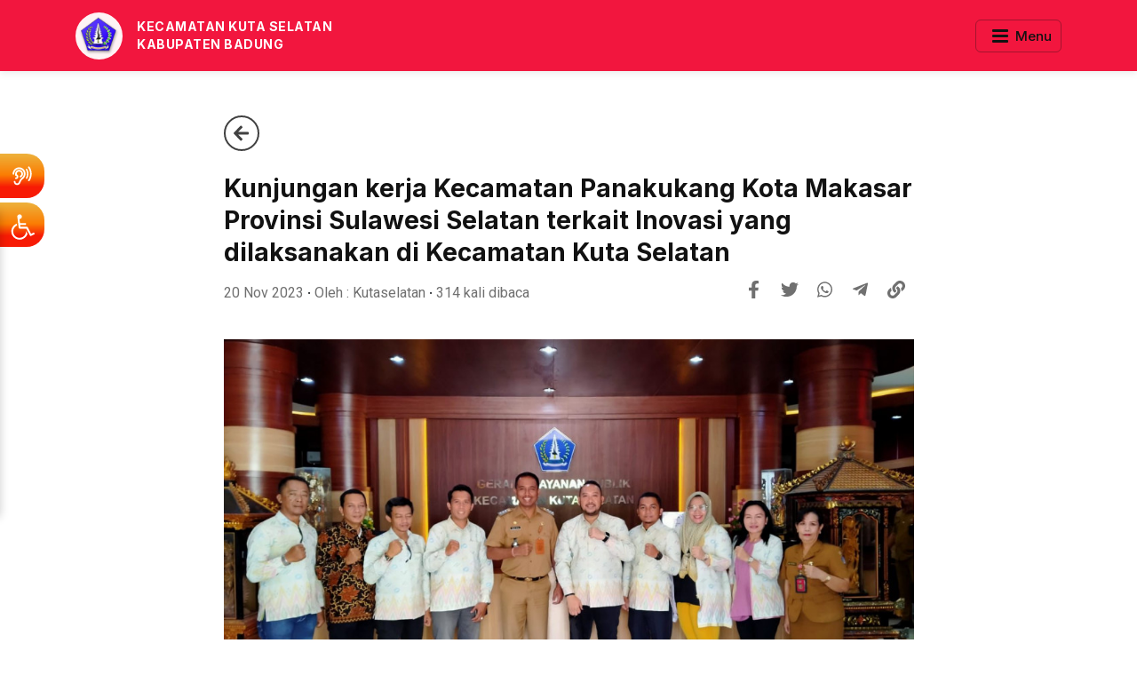

--- FILE ---
content_type: text/html; charset=UTF-8
request_url: https://kutaselatan.badungkab.go.id/berita/53862-kunjungan-kerja-kecamatan-panakukang-kota-makasar-provinsi-sulawesi-selatan-terkait-inovasi-yang-dilaksanakan-di-kecamatan-kuta-selatan
body_size: 21556
content:
<!doctype html>
<html lang="id">
<head>
  <meta charset="utf-8">
  <meta name="viewport" content="width=device-width, initial-scale=1">
  <base href="/">

  <title>Kunjungan kerja Kecamatan Panakukang Kota Makasar Provinsi Sulawesi Selatan terkait Inovasi yang dilaksanakan di Kecamatan Kuta Selatan | Kutaselatan Badung</title>
<meta name="description" content="Kunjungan kerja Kecamatan Panakukang Kota Makasar Provinsi Sulawesi Selatan terkait Inovasi yang dilaksanakan di Kecamatan Kuta Selatan">

<meta property="og:url" content="https://kutaselatan.badungkab.go.id/berita/53862-kunjungan-kerja-kecamatan-panakukang-kota-makasar-provinsi-sulawesi-selatan-terkait-inovasi-yang-dilaksanakan-di-kecamatan-kuta-selatan" />
<meta property="og:type" content="website" />
<meta property="og:title" content="Kunjungan kerja Kecamatan Panakukang Kota Makasar Provinsi Sulawesi Selatan terkait Inovasi yang dilaksanakan di Kecamatan Kuta Selatan" />
<meta property="og:description" content="Kunjungan kerja Kecamatan Panakukang Kota Makasar Provinsi Sulawesi Selatan terkait Inovasi yang dilaksanakan di Kecamatan Kuta Selatan" />
<meta property="og:image" itemprop="image" content="https://kutaselatan.badungkab.go.id/storage/kutaselatan/image/IMG-20231120-WA0063.jpg" />

    
  <!-- Global site tag (gtag.js) - Google Analytics -->
  <script async src="https://www.googletagmanager.com/gtag/js?id=G-PDE339F4Y9"></script>
  <script>
    window.dataLayer = window.dataLayer || [];
    function gtag(){dataLayer.push(arguments);}
    gtag('js', new Date());

    gtag('config', 'G-PDE339F4Y9', 'auto');
  </script>

  <link rel="icon" type="image/x-icon" href="/favicon.ico">
  <link rel="stylesheet" href="/theme/neonlight/styles.css?2021102101">
</head>
<body class="default-red">
  <app-root page="post"></app-root>
  <div class="accessibility-menu-container">
    <link rel="stylesheet" href="/vendor/font-awesome-4.7.0/css/font-awesome.min.css" crossorigin="anonymous">
<style>
  .accessibility-menu-container {
    position: absolute;
    top: 24%;
    z-index: 1;
  }
  
  .acce-container {
    top: 27%;
    left: 0px;
    z-index: 98;
    padding: 10px;
    color: white;
    text-align: center;
    width: 50px
  }

  .speechx-status, i.fa.speechx {
    color: white !important;
  }

  div.speechx img {
    width: 55px;
  }

  div.speechx-status {
    display: none;
  }

  .bg-custom {
    background: rgb(237,178,60);
    background: linear-gradient(180deg, rgba(237,178,60,1) 0%, rgba(251,125,3,1) 48%, rgba(247,27,5,1) 75%);
    border-radius: 0px 20px 20px 0px;
  }

  @media  only screen and (max-width: 900px) {
    .acce-container {
      top: 20%;
    }
  }
</style>

<div class="acce-container speechx bg-custom">
  <a href="javascript:void(0);" id="bicara" class="off speechx" onclick="sound(this)" title="Dengarkan Bacaan (SHIFT + F2)">
    <div id="dynSvg">
      <svg fill="#ffffff" version="1.1" id="Listening" xmlns="http://www.w3.org/2000/svg" xmlns:xlink="http://www.w3.org/1999/xlink" viewBox="0 0 128 128" xml:space="preserve"><g id="SVGRepo_bgCarrier" stroke-width="0"></g><g id="SVGRepo_tracerCarrier" stroke-linecap="round" stroke-linejoin="round"></g><g id="SVGRepo_iconCarrier"> <path id="_x34__1_" d="M39.6,108.1c-8.8,0-16-7.2-16-16c0-2.2,1.8-4,4-4s4,1.8,4,4c0,4.4,3.6,8,8,8c2.8,0,5.4-1.5,6.9-3.9 c0.6-1,1.4-2.8,2.3-4.7c1.7-3.8,3.6-8.1,6-11.2c1.9-2.5,4.7-5,7.4-7.5c2.7-2.5,5.8-5.4,6.8-7.2c2-3.5,3-7.4,3-11.4 c0-12.7-10.3-23-23-23s-23,10.3-23,23c0,2.2-1.8,4-4,4s-4-1.8-4-4c0-17.1,13.9-31,31-31c17.1,0,31,13.9,31,31 c0,5.4-1.4,10.7-4.1,15.4c-1.6,2.9-4.9,5.9-8.4,9.1c-2.4,2.3-5,4.6-6.5,6.5c-1.8,2.3-3.6,6.3-5,9.5c-1,2.2-1.8,4.1-2.7,5.6 C50.5,105.1,45.2,108.1,39.6,108.1z"></path> <path id="_x33__2_" d="M34,79.6c-2.2,0-4-1.8-4-4s1.8-4,4-4c2,0,3.7-1.6,3.7-3.7c0-2-1.6-3.7-3.7-3.7c-2.2,0-4-1.8-4-4v-6 c0-10.5,8.5-19,19-19s19,8.5,19,19c0,3.3-0.8,6.5-2.4,9.3c-0.1,0.1-0.1,0.2-0.2,0.3c-0.8,1.2-2.7,3-5.9,6l-1.2,1.1 c-1.6,1.5-4.2,1.4-5.7-0.2c-1.5-1.6-1.4-4.2,0.2-5.7L54,64c2.6-2.4,4.2-3.9,4.7-4.6c0.8-1.6,1.3-3.4,1.3-5.2c0-6.1-4.9-11-11-11 s-11,4.9-11,11v2.7c4.5,1.6,7.7,5.9,7.7,11C45.7,74.3,40.5,79.6,34,79.6z"></path> <path id="_x32__15_" d="M85,78.7c-0.6,0-1.2-0.2-1.7-0.5c-1.7-1-2.2-3.1-1.3-4.8c3.3-5.8,5.1-12.3,5.1-19c0-6.8-1.8-13.4-5.2-19.2 c-1-1.7-0.4-3.8,1.2-4.8c1.7-1,3.8-0.4,4.8,1.2c4.1,6.9,6.2,14.8,6.2,22.8c0,7.9-2.1,15.6-6,22.5C87.4,78.1,86.2,78.7,85,78.7z"></path> <path id="_x31__17_" d="M95.9,90.1c-0.8,0-1.5-0.2-2.2-0.7c-1.8-1.2-2.3-3.7-1.1-5.6c5.9-8.7,9-18.8,9-29.4 c0-10.6-3.2-20.9-9.2-29.6c-1.2-1.8-0.8-4.3,1-5.6c1.8-1.2,4.3-0.8,5.6,1c6.9,10.1,10.6,21.9,10.6,34.1c0,12.1-3.6,23.8-10.3,33.8 C98.4,89.5,97.1,90.1,95.9,90.1z"></path> </g></svg>
    </div>
  </a>
</div>


<script src="https://kutaselatan.badungkab.go.id/theme/harmonigov/vendor/jquery/jquery.min.js"></script>
<script src="https://kutaselatan.badungkab.go.id/theme/harmonigov/assets/js/speech_recognition.js"></script>
<script>
  function elemToStr(elem)
  {
    var text = elem;
    if ($(elem).length > 0) {
      var text = $(elem).text();
    }
    if (text.length > 0) {
      return text.replace(/<\/?[^>]+(>|$)/g, "");
    }
    return "";
  }

  function chunkStrKeepWord(input, len)
  {
    var curr = len;
    var prev = 0;
    output = [];
    while (input[curr]) {
        if (input[curr++] == ' ') {
            output.push(input.substring(prev,curr));
            prev = curr;
            curr += len;
        }
    }
    output.push(input.substr(prev));
    return output;
  }

  function setCapsule(str)
  {
    $('#dynSvg').html('<svg fill="#ffffff" viewBox="0 0 32 32" version="1.1" xmlns="http://www.w3.org/2000/svg"><g id="SVGRepo_bgCarrier" stroke-width="0"></g><g id="SVGRepo_tracerCarrier" stroke-linecap="round" stroke-linejoin="round"></g><g id="SVGRepo_iconCarrier"> <title>ear-slash</title> <path d="M20.592 23.441c-0.128-0.048-0.275-0.076-0.43-0.076-0.536 0-0.994 0.337-1.171 0.812l-0.003 0.009-0.102 0.299c-0.098 0.328-0.168 0.711-0.196 1.105l-0.001 0.018c-0.013 0.22-0.046 0.426-0.097 0.624l0.005-0.022c-0.083 0.282-0.177 0.522-0.288 0.752l0.013-0.029c-0.221 0.428-0.506 0.791-0.846 1.092l-0.004 0.003c-0.732 0.622-1.656 1.040-2.671 1.156l-0.023 0.002c-0.235 0.033-0.506 0.052-0.781 0.052-0.818 0-1.597-0.167-2.304-0.469l0.038 0.015c-0.893-0.371-1.607-1.022-2.049-1.842l-0.011-0.022c-0.266-0.544-0.422-1.183-0.422-1.859 0-0.021 0-0.043 0-0.064l-0 0.003c0-0.69-0.56-1.25-1.25-1.25s-1.25 0.56-1.25 1.25v0c-0 0.018-0 0.038-0 0.059 0 1.085 0.254 2.111 0.706 3.021l-0.018-0.040c0.72 1.368 1.868 2.429 3.262 3.023l0.043 0.016c0.947 0.415 2.051 0.656 3.211 0.656 0.011 0 0.022-0 0.034-0h-0.002c0.392-0 0.778-0.026 1.156-0.075l-0.045 0.005c1.561-0.182 2.947-0.821 4.049-1.779l-0.009 0.008c0.574-0.512 1.049-1.12 1.402-1.801l0.016-0.035c0.155-0.309 0.301-0.675 0.417-1.055l0.013-0.050c0.096-0.323 0.165-0.699 0.192-1.087l0.001-0.017c0.014-0.227 0.048-0.44 0.101-0.644l-0.005 0.023 0.063-0.184c0.048-0.128 0.076-0.275 0.076-0.429 0-0.536-0.337-0.993-0.812-1.171l-0.009-0.003zM12 24.695c1.816-0.058 3.266-1.543 3.266-3.368 0-0.115-0.006-0.229-0.017-0.341l0.001 0.014c0.003-0.487 0.151-0.938 0.404-1.313l-0.005 0.008c0.132-0.195 0.211-0.436 0.211-0.695 0-0.69-0.559-1.249-1.249-1.249-0.431 0-0.811 0.218-1.035 0.55l-0.003 0.004c-0.512 0.758-0.818 1.69-0.822 2.694v0.001c0 0.727-0.294 1.195-0.75 1.195s-0.75-0.469-0.75-1.195c0-0.69-0.56-1.25-1.25-1.25s-1.25 0.56-1.25 1.25v0c-0.010 0.098-0.016 0.212-0.016 0.327 0 1.825 1.45 3.31 3.261 3.368l0.005 0zM30.885 29.115l-7.577-7.577c0.136-0.148 0.261-0.307 0.401-0.449 0.262-0.26 0.521-0.523 0.762-0.814 1.214-1.476 2.104-3.266 2.534-5.228l0.015-0.083c0.151-0.76 0.238-1.634 0.238-2.528 0-0.154-0.003-0.307-0.008-0.459l0.001 0.022c0-7.27-4.723-10.544-8.766-11.14-0.463-0.075-0.996-0.119-1.539-0.119-3.884 0-7.253 2.201-8.929 5.424l-0.026 0.056-5.106-5.105c-0.226-0.225-0.537-0.363-0.881-0.363-0.69 0-1.25 0.56-1.25 1.25 0 0.344 0.139 0.655 0.363 0.881l27.999 28.001c0.226 0.226 0.539 0.366 0.884 0.366 0.691 0 1.251-0.56 1.251-1.251 0-0.345-0.14-0.658-0.366-0.884l0 0zM18.121 3.334c3.057 0.45 6.629 2.99 6.629 8.666 0.005 0.124 0.008 0.27 0.008 0.416 0 0.717-0.067 1.418-0.194 2.098l0.011-0.070c-0.241 1.112-0.633 2.096-1.162 2.991l0.025-0.046c-0.286 0.493-0.583 0.917-0.911 1.315l0.013-0.016c-0.188 0.227-0.393 0.432-0.598 0.635-0.134 0.134-0.276 0.282-0.418 0.432l-2.339-2.339c0.604-0.871 0.965-1.951 0.965-3.116 0-1.199-0.383-2.309-1.034-3.214l0.011 0.016c-0.998-1.28-2.54-2.096-4.273-2.096-0.065 0-0.13 0.001-0.194 0.003l0.009-0c-0.426 0.026-0.824 0.099-1.203 0.215l0.037-0.010c0.643-1.309 1.967-2.194 3.497-2.194 0.062 0 0.123 0.001 0.184 0.004l-0.009-0c2.248 0.209 3.994 2.086 3.994 4.371 0 0.213-0.015 0.423-0.045 0.627l0.003-0.023c0 0.69 0.56 1.25 1.25 1.25s1.25-0.56 1.25-1.25v0c0.020-0.197 0.032-0.426 0.032-0.657 0-3.613-2.806-6.571-6.357-6.813l-0.021-0.001c-0.061-0.002-0.133-0.003-0.206-0.003-2.902 0-5.36 1.904-6.192 4.531l-0.013 0.046-0.97-0.97c1.112-2.88 3.859-4.886 7.074-4.886 0.405 0 0.802 0.032 1.19 0.093l-0.043-0.006zM13.62 11.851c0.337-0.192 0.735-0.316 1.16-0.343l0.008-0c0.030-0.001 0.064-0.002 0.099-0.002 0.91 0 1.72 0.429 2.239 1.095l0.005 0.006c0.328 0.474 0.524 1.060 0.524 1.693 0 0.47-0.108 0.915-0.301 1.311l0.008-0.018z"></path> </g></svg>');
  }
  function splashCapsule(str)
  {
    setCapsule(str);
    setTimeout(function () {
      resetCapsule();
    }, 1000);
  }
  function resetCapsule()
  {
    $('#dynSvg').html('<svg fill="#ffffff" version="1.1" id="Listening" xmlns="http://www.w3.org/2000/svg" xmlns:xlink="http://www.w3.org/1999/xlink" viewBox="0 0 128 128" xml:space="preserve"><g id="SVGRepo_bgCarrier" stroke-width="0"></g><g id="SVGRepo_tracerCarrier" stroke-linecap="round" stroke-linejoin="round"></g><g id="SVGRepo_iconCarrier"> <path id="_x34__1_" d="M39.6,108.1c-8.8,0-16-7.2-16-16c0-2.2,1.8-4,4-4s4,1.8,4,4c0,4.4,3.6,8,8,8c2.8,0,5.4-1.5,6.9-3.9 c0.6-1,1.4-2.8,2.3-4.7c1.7-3.8,3.6-8.1,6-11.2c1.9-2.5,4.7-5,7.4-7.5c2.7-2.5,5.8-5.4,6.8-7.2c2-3.5,3-7.4,3-11.4 c0-12.7-10.3-23-23-23s-23,10.3-23,23c0,2.2-1.8,4-4,4s-4-1.8-4-4c0-17.1,13.9-31,31-31c17.1,0,31,13.9,31,31 c0,5.4-1.4,10.7-4.1,15.4c-1.6,2.9-4.9,5.9-8.4,9.1c-2.4,2.3-5,4.6-6.5,6.5c-1.8,2.3-3.6,6.3-5,9.5c-1,2.2-1.8,4.1-2.7,5.6 C50.5,105.1,45.2,108.1,39.6,108.1z"></path> <path id="_x33__2_" d="M34,79.6c-2.2,0-4-1.8-4-4s1.8-4,4-4c2,0,3.7-1.6,3.7-3.7c0-2-1.6-3.7-3.7-3.7c-2.2,0-4-1.8-4-4v-6 c0-10.5,8.5-19,19-19s19,8.5,19,19c0,3.3-0.8,6.5-2.4,9.3c-0.1,0.1-0.1,0.2-0.2,0.3c-0.8,1.2-2.7,3-5.9,6l-1.2,1.1 c-1.6,1.5-4.2,1.4-5.7-0.2c-1.5-1.6-1.4-4.2,0.2-5.7L54,64c2.6-2.4,4.2-3.9,4.7-4.6c0.8-1.6,1.3-3.4,1.3-5.2c0-6.1-4.9-11-11-11 s-11,4.9-11,11v2.7c4.5,1.6,7.7,5.9,7.7,11C45.7,74.3,40.5,79.6,34,79.6z"></path> <path id="_x32__15_" d="M85,78.7c-0.6,0-1.2-0.2-1.7-0.5c-1.7-1-2.2-3.1-1.3-4.8c3.3-5.8,5.1-12.3,5.1-19c0-6.8-1.8-13.4-5.2-19.2 c-1-1.7-0.4-3.8,1.2-4.8c1.7-1,3.8-0.4,4.8,1.2c4.1,6.9,6.2,14.8,6.2,22.8c0,7.9-2.1,15.6-6,22.5C87.4,78.1,86.2,78.7,85,78.7z"></path> <path id="_x31__17_" d="M95.9,90.1c-0.8,0-1.5-0.2-2.2-0.7c-1.8-1.2-2.3-3.7-1.1-5.6c5.9-8.7,9-18.8,9-29.4 c0-10.6-3.2-20.9-9.2-29.6c-1.2-1.8-0.8-4.3,1-5.6c1.8-1.2,4.3-0.8,5.6,1c6.9,10.1,10.6,21.9,10.6,34.1c0,12.1-3.6,23.8-10.3,33.8 C98.4,89.5,97.1,90.1,95.9,90.1z"></path> </g></svg>');
  }

  function sound(element)
  {
    $("div.speechx-status").show();
    $("i", element).toggleClass("fa-volume-off fa-volume-up");
    $(element).toggleClass("off on");
    if ($(element).hasClass("on")) {
      bicara(chunkStrKeepWord(searchContent(), 100), 0);
      setCapsule("<small>Berbicara...</small>&nbsp;")
    }
    if ($(element).hasClass("off")) {
      bacot();
      splashCapsule("<small>Berhenti...</small>&nbsp;");
    }
  }

  function searchContent()
  {
    let title = elemToStr($(".speech-title"));
    if (title=="") {
      return "Tidak ditemukan bacaan pada halaman ini.";
    }
    let content = elemToStr($(".speech-content"));
    let time = elemToStr($(".speech-time"));
    let full_content = "Judul: " + title + ". Dibuat pada " + time + ". " + content + ". Selesai.";
    return full_content.replace(/\s+/g, ' ').trim();
  }

  document.addEventListener("DOMContentLoaded", () => {
    localStorage.setItem('set_voice', 'on');
    console.log(chunkStrKeepWord(searchContent(), 100));
    resetCapsule();
  });

  // Add event listener on keydown
  document.addEventListener('keydown', (event) => {
    var name = event.key;
    var code = event.code;
    if (name === 'Shift') {
      return;
    }
    if (event.shiftKey) {
      if (code == "F2") {
        sound($("a#bicara"));
      }
    }
  }, false);
</script>
          <script src="https://code.responsivevoice.org/responsivevoice.js?key=DIW5GLX2"></script>
<style>
    .accessibility-menu-container {
      position: fixed;
      top: 24%;
      z-index: 1;
    }

    .btn-container {
      margin-bottom: 10px;
      text-align: center;
    }
  
    .greyscaleall {
      webkit-filter: grayscale(100%);
      -moz-filter: grayscale(100%);
      -ms-filter: grayscale(100%);
      -o-filter: grayscale(100%);
      filter: grayscale(100%);
  
    }
  
    .mycheckbox {
      font-size: 12px;
      color: black;
      font-weight: 500;
    }
  
    .btn-color-mode-switch {
      display: inline-block;
      margin: 0px;
      position: relative;
    }
  
    .btn-color-mode-switch>label.btn-color-mode-switch-inner {
      margin: 0px;
      width: 170px;
      height: 26px;
      background: #E0E0E0;
      border-radius: 26px;
      overflow: hidden;
      position: relative;
      transition: all 0.3s ease;
  
      display: block;
    }
  
    .btn-color-mode-switch>label.btn-color-mode-switch-inner:before {
      content: attr(data-on);
      cursor: pointer;
      position: absolute;
      font-size: 12px;
      font-weight: bold;
      top: 5px;
      right: 25px;
      margin-bottom: 5px;
    }
  
    .btn-color-mode-switch>label.btn-color-mode-switch-inner:after {
      content: attr(data-off);
      cursor: pointer;
      width: 85px;
      height: 22px;
      font-size: 12px;
      background: #fff;
      border-radius: 26px;
      position: absolute;
      left: 2px;
      top: 2px;
      font-weight: bold;
      text-align: center;
      transition: all 0.3s ease;
      box-shadow: 0px 0px 6px -2px #111;
      padding: 2px 0px;
      margin-bottom: 10px;
    }
  
  
  
    .btn-color-mode-switch input[type="checkbox"] {
      cursor: pointer;
      width: 70px;
      height: 25px;
      opacity: 0;
      position: absolute;
      top: 0;
      z-index: 1;
      padding: 2px 0px;
      margin: 0px;
    }
  
    .btn-color-mode-switch input[type="checkbox"]:checked+label.btn-color-mode-switch-inner {
      background: #E0E0E0;
      color: black;
      font-weight: bold;
      font-size: 12px;
  
  
    }
  
    .btn-color-mode-switch input[type="checkbox"]:checked+label.btn-color-mode-switch-inner:after {
      content: attr(data-on);
      left: 83px;
      background: white;
      font-weight: bold;
      font-size: 12px;
    }
  
    .btn-color-mode-switch input[type="checkbox"]:checked+label.btn-color-mode-switch-inner:before {
      content: attr(data-off);
      right: auto;
      left: 15px;
      color: black;
      font-weight: bold;
      font-size: 12px;
    }
  
    .btn-color-mode-switch input[type="checkbox"]:checked~.alert {
      display: block;
    }
  
    .toolbar-disabilitas {
      position: relative;
      left: 0;
      z-index: 98;
      height: 1px;
      width: -180px;
      text-align: center;
      background: transparent !important;
      background-color: transparent !important;
    }
  
    .open-toolbar {
      margin-top: 5px;
      padding-top: 8px;
      padding-right: 5px!important;
      padding-left: 5px!important;
      padding-bottom: 3px;
      height: 50px;
      border: none;
      width: 50px;
      min-width: 50px!important;
    }
  
    .toolbar-disabilitas .open-toolbar {
      background: rgb(237,178,60);
      background: linear-gradient(180deg, rgba(237,178,60,1) 0%, rgba(251,125,3,1) 48%, rgba(247,27,5,1) 75%);
      border-radius: 0px 20px 20px 0px !important;
    }
  
  
    .toolbar-disabilitas .groupcontenttoolbar {
      transform: translateX(-180px);
      transition: transform 0.6s;
    }
  
  
    .toolbar-disabilitas.show-toolbar .groupcontenttoolbar {
      transform: translateX(0px);
  
    }
  
    .contenttoolbar_disabilitas {
      position: relative;
      margin-top: 5px;
      padding-top: 8px;
      display: flex;
      flex-direction: column;
      height: max-content;
      border: 1px solid black;
      box-shadow: 0 10px 10px rgb(0 0 0 / 0.2);
      background-color: white;
      width: 180px;
      word-break: break-all;
      overflow: hidden;
    }
  
  
    .groupcontenttoolbar {
      display: flex;
      flex-direction: row;
  
      height: 1px;
  
      background-color: transparent !important;
  
    }
  
    .titletools {
      font-size: 13px !important;
      font-weight: bold;
      margin-bottom: 10px;
      padding-left: 5px;
      padding-right: 5px;
      color: black;
    }
  
  
    .bodytools {
      left: 0;
      height: max-content;
      width: 100%;
      margin-bottom: 10px;
    }
  
    .subtitletools {
      font-size: 12px !important;
      margin-bottom: 5px;
      cursor: pointer;
      left: 0;
      font-family: Arial, Helvetica, sans-serif;
      padding-left: 10px;
      text-align: left;
      color: black
    }
  

    .subtitletoolsactive {
      background-color: black;
      font-size: 12px !important;
      margin-bottom: 5px;
      cursor: pointer;
      left: 0;
      padding-top: 5px;
      padding-left: 10px;
      padding-bottom: 5px;
      text-align: left;
      color: white;
      font-weight: bold;
    }
  
    .subtitletools:hover,
    .subtitletools:focus,
    .subtitletools:active {
      background-color: black;
      color: white;
      font-weight: bold;
      font-size: 12;
      max-width: 100%;
      padding-top: 5px;
      padding-left: 10px;
      padding-bottom: 5px;
  
    }
  
    .flexrowdata {
      display: flex;
      flex-direction: row;
      height: 100%;
      width: 100%;
    }
  
    .flexrowtext {
      display: flex;
      flex-direction: column;
  
      height: 100%;
      justify-content: center;
      align-items: center;
      width: 100%;
    }
  
    .datatextinfo {
      display: flex;
      flex-direction: row;
      width: 100%;
      justify-content: center;
  
    }
  
    .texttulisan {
      color: black;
      font-size: 18px;
      font-weight: bold;
    }
  
    @media  only screen and (max-width: 900px) {
      .toolbar-disabilitas {
        top: 11%;
      }
    }
  </style>
  
  <span id="loadmodaldisabilitas"></span>
  <script type="text/javascript">
    $(window).on('load', function() {
      localStorage.removeItem("set_voice");
      localStorage.setItem("permismobile", "on");
    });

    function speachmobile(value) {
      var voicecek = localStorage.getItem("set_voice");
      if (voicecek != null && voicecek == "on") {
        // if (localStorage.getItem("set_voice") == 'on') {
          bicara(value);
        //   if (responsiveVoice.voiceSupport()) {
        //     responsiveVoice.speak(value, "Indonesian Female");
        //   // }
        // }
      }
    }
  
    function speach(value) {
      var voicecek = localStorage.getItem("set_voice");
      if (voicecek != null && voicecek == "on") {
        var speechSynthesis = window.speechSynthesis;
        speechSynthesis.cancel();
        if ("speechSynthesis" in window) {
          const to_speak = new SpeechSynthesisUtterance(value || "");
          to_speak.lang = "id-ID";
          speechSynthesis.getVoices();
          speechSynthesis.speak(to_speak);
        } else {
          alert("not supported");
        }
      }
    }
  
    // if (!window.James) {
    //   James = {};
    // }
    // James.Selector = {};
    // James.Selector.mouseup = function() {
    //   var userSelection;
    //   if (window.getSelection) {
    //     userSelection = window.getSelection();
    //   } else if (document.selection) {
    //     userSelection = document.selection.createRange();
    //   }
    //   var selectedText = userSelection;
    //   if (userSelection.text) selectedText = userSelection.text;
      
    //   if (selectedText != "") {
    //     var textvalue = window.getSelection().toString();
    //     speach(textvalue);
    //     speachmobile(textvalue);
    //   }
    // };
    // $(document).ready(function() {
    //   $(document).bind("mouseup", James.Selector.mouseup);
    // });
    // $(document).ready(function() {
    //   document.addEventListener("selectionchange", function(event) {
    //     var voicecek = localStorage.getItem("permismobile");
    //     if (voicecek != null && voicecek == "on") {
    //       const selection = window.getSelection();
    //       if (selection.rangeCount === 0) {
    //         return;
    //       }
    //       const range = selection.getRangeAt(0);
    //       const rect = range.getBoundingClientRect();
    //       const text = selection.toString();
    //       if (!isBlank(text) || text != undefined || text != "") {
    //         speachmobile(text);
  
    //       }
    //     }
  
    //   });
    // });
  
    function isBlank(str) {
      return !str || /^\s*$/.test(str);
    }
    var dataspeachweb = `
                <div class="subtitletools" id="webspeach">
                    <div class="flexrowdata">
                        <span>
                            <svg version="1.1" class='fontawesomesvg' width="1em"  xmlns="http://www.w3.org/2000/svg" viewBox="0 0 448 448">
                                <path fill="currentColor" d="M64 0C28.7 0 0 28.7 0 64V448c0 35.3 28.7 64 64 64H320c35.3 0 64-28.7 64-64V160H256c-17.7 0-32-14.3-32-32V0H64zM256 0V128H384L256 0zm2 226.3c37.1 22.4 62 63.1 62 109.7s-24.9 87.3-62 109.7c-7.6 4.6-17.4 2.1-22-5.4s-2.1-17.4 5.4-22C269.4 401.5 288 370.9 288 336s-18.6-65.5-46.5-82.3c-7.6-4.6-10-14.4-5.4-22s14.4-10 22-5.4zm-91.9 30.9c6 2.5 9.9 8.3 9.9 14.8V400c0 6.5-3.9 12.3-9.9 14.8s-12.9 1.1-17.4-3.5L113.4 376H80c-8.8 0-16-7.2-16-16V312c0-8.8 7.2-16 16-16h33.4l35.3-35.3c4.6-4.6 11.5-5.9 17.4-3.5zm51 34.9c6.6-5.9 16.7-5.3 22.6 1.3C249.8 304.6 256 319.6 256 336s-6.2 31.4-16.3 42.7c-5.9 6.6-16 7.1-22.6 1.3s-7.1-16-1.3-22.6c5.1-5.7 8.1-13.1 8.1-21.3s-3.1-15.7-8.1-21.3c-5.9-6.6-5.3-16.7 1.3-22.6z"/>
                            </svg>
                        </span>
                        &nbsp;&nbsp;<div id="twebspeach" class="aksestexttools">Moda Suara 
                          <span class="voice-button" id="set_voice" style="display:none">
                            <span id="voice_icon"><i class="fa fa-volume-off" aria-hidden="true"></i></span>
                          </span>
                          </div>
                    </div>
                </div>`;
  
    var datamobileweb = `
                <div class="subtitletools" id="mobileapp">
                    <div class="flexrowdata">
                    
                    <span><svg version="1.1" class='fontawesomesvg' width="1em"  xmlns="http://www.w3.org/2000/svg" viewBox="0 0 448 448">
                    <path fill="currentColor" d="M64 0C28.7 0 0 28.7 0 64V448c0 35.3 28.7 64 64 64H320c35.3 0 64-28.7 64-64V160H256c-17.7 0-32-14.3-32-32V0H64zM256 0V128H384L256 0zm2 226.3c37.1 22.4 62 63.1 62 109.7s-24.9 87.3-62 109.7c-7.6 4.6-17.4 2.1-22-5.4s-2.1-17.4 5.4-22C269.4 401.5 288 370.9 288 336s-18.6-65.5-46.5-82.3c-7.6-4.6-10-14.4-5.4-22s14.4-10 22-5.4zm-91.9 30.9c6 2.5 9.9 8.3 9.9 14.8V400c0 6.5-3.9 12.3-9.9 14.8s-12.9 1.1-17.4-3.5L113.4 376H80c-8.8 0-16-7.2-16-16V312c0-8.8 7.2-16 16-16h33.4l35.3-35.3c4.6-4.6 11.5-5.9 17.4-3.5zm51 34.9c6.6-5.9 16.7-5.3 22.6 1.3C249.8 304.6 256 319.6 256 336s-6.2 31.4-16.3 42.7c-5.9 6.6-16 7.1-22.6 1.3s-7.1-16-1.3-22.6c5.1-5.7 8.1-13.1 8.1-21.3s-3.1-15.7-8.1-21.3c-5.9-6.6-5.3-16.7 1.3-22.6z"/>
                    </svg></span>
                    &nbsp;&nbsp;<div id="twebspeach" class="aksestexttools">Moda Suara
                          <span class="voice-button" id="set_voice" style="display:none">
                            <span id="voice_icon"><i class="fa fa-volume-off" aria-hidden="true"></i></span>
                          </span>
                      </div>
                    </div>
                </div>
    
          `;
    var logicspeachweb = getOS() == "Windows" || getOS() == "Mac OS" || getOS() == "Linux" ? dataspeachweb : datamobileweb;
    var toolbardisabilitas =
      `<div class="toolbar-disabilitas">
            <div class="groupcontenttoolbar" id="checklangmenu">
                <div class="contenttoolbar_disabilitas" id="groupcekmenu">
                    <div class="titletools" id="taccessbility">
                    Sarana
                        </div>
                
                        <div class="btn-container">
                <div class="mycheckbox switch btn-color-mode-switch" id="tmulticheckboxlang">
                    <input type="checkbox" id="checklang" value="1">
                    <label id="tmycheckbox" for="checklang" data-on="Inggris" data-off="Indonesia" class="btn-color-mode-switch-inner"></label>
                
            </div>
         </div>
            <div class="bodytools">
            ` +
      logicspeachweb +
      `
                <div class="subtitletools" id="increasetext">
                <div class="flexrowdata">
               <span><svg version="1.1" xmlns="http://www.w3.org/2000/svg" width="1em" viewBox="0 0 448 448"><path fill="currentColor" d="M256 200v16c0 4.25-3.75 8-8 8h-56v56c0 4.25-3.75 8-8 8h-16c-4.25 0-8-3.75-8-8v-56h-56c-4.25 0-8-3.75-8-8v-16c0-4.25 3.75-8 8-8h56v-56c0-4.25 3.75-8 8-8h16c4.25 0 8 3.75 8 8v56h56c4.25 0 8 3.75 8 8zM288 208c0-61.75-50.25-112-112-112s-112 50.25-112 112 50.25 112 112 112 112-50.25 112-112zM416 416c0 17.75-14.25 32-32 32-8.5 0-16.75-3.5-22.5-9.5l-85.75-85.5c-29.25 20.25-64.25 31-99.75 31-97.25 0-176-78.75-176-176s78.75-176 176-176 176 78.75 176 176c0 35.5-10.75 70.5-31 99.75l85.75 85.75c5.75 5.75 9.25 14 9.25 22.5z" "=""></path></svg></span>
               &nbsp;&nbsp;<div id="tincreasetext" class="aksestexttools">Perbesar Teks</div>
               </div>
                </div>
                <div class="subtitletools"  id="decreasetext">
                <div class="flexrowdata">
               <span><svg version="1.1" xmlns="http://www.w3.org/2000/svg" width="1em" viewBox="0 0 448 448"><path fill="currentColor" d="M256 200v16c0 4.25-3.75 8-8 8h-144c-4.25 0-8-3.75-8-8v-16c0-4.25 3.75-8 8-8h144c4.25 0 8 3.75 8 8zM288 208c0-61.75-50.25-112-112-112s-112 50.25-112 112 50.25 112 112 112 112-50.25 112-112zM416 416c0 17.75-14.25 32-32 32-8.5 0-16.75-3.5-22.5-9.5l-85.75-85.5c-29.25 20.25-64.25 31-99.75 31-97.25 0-176-78.75-176-176s78.75-176 176-176 176 78.75 176 176c0 35.5-10.75 70.5-31 99.75l85.75 85.75c5.75 5.75 9.25 14 9.25 22.5z"></path></svg></span>
                &nbsp;&nbsp;<div id="tdecreasetext"  class="aksestexttools">Perkecil Teks</div>
                </div>
                </div>
                <div class="subtitletools"  id="egrayscale">
                <div class="flexrowdata">
                <span><svg version="1.1" xmlns="http://www.w3.org/2000/svg" width="1em" viewBox="0 0 448 448"><path fill="currentColor" d="M15.75 384h-15.75v-352h15.75v352zM31.5 383.75h-8v-351.75h8v351.75zM55 383.75h-7.75v-351.75h7.75v351.75zM94.25 383.75h-7.75v-351.75h7.75v351.75zM133.5 383.75h-15.5v-351.75h15.5v351.75zM165 383.75h-7.75v-351.75h7.75v351.75zM180.75 383.75h-7.75v-351.75h7.75v351.75zM196.5 383.75h-7.75v-351.75h7.75v351.75zM235.75 383.75h-15.75v-351.75h15.75v351.75zM275 383.75h-15.75v-351.75h15.75v351.75zM306.5 383.75h-15.75v-351.75h15.75v351.75zM338 383.75h-15.75v-351.75h15.75v351.75zM361.5 383.75h-15.75v-351.75h15.75v351.75zM408.75 383.75h-23.5v-351.75h23.5v351.75zM424.5 383.75h-8v-351.75h8v351.75zM448 384h-15.75v-352h15.75v352z"></path></svg></span>
                &nbsp;&nbsp;<div id="tegrayscale"  class="aksestexttools">Skala Abu - Abu</div>
                </div>
                </div>
                <div class="subtitletools" id="hcontrash">
                <div class="flexrowdata">
                <span><svg version="1.1" xmlns="http://www.w3.org/2000/svg" width="1em" viewBox="0 0 448 448"><path fill="currentColor" d="M192 360v-272c-75 0-136 61-136 136s61 136 136 136zM384 224c0 106-86 192-192 192s-192-86-192-192 86-192 192-192 192 86 192 192z" "=""></path></svg></span>
                &nbsp;&nbsp;<div id="thcontrash"  class="aksestexttools">Kontras Tinggi</div>
                </div>
                </div>
                <div class="subtitletools" id="ncontrash">
                <div class="flexrowdata">
                <span><svg version="1.1" xmlns="http://www.w3.org/2000/svg" width="1em" viewBox="0 0 448 448"><path fill="currentColor" d="M416 240c-23.75-36.75-56.25-68.25-95.25-88.25 10 17 15.25 36.5 15.25 56.25 0 61.75-50.25 112-112 112s-112-50.25-112-112c0-19.75 5.25-39.25 15.25-56.25-39 20-71.5 51.5-95.25 88.25 42.75 66 111.75 112 192 112s149.25-46 192-112zM236 144c0-6.5-5.5-12-12-12-41.75 0-76 34.25-76 76 0 6.5 5.5 12 12 12s12-5.5 12-12c0-28.5 23.5-52 52-52 6.5 0 12-5.5 12-12zM448 240c0 6.25-2 12-5 17.25-46 75.75-130.25 126.75-219 126.75s-173-51.25-219-126.75c-3-5.25-5-11-5-17.25s2-12 5-17.25c46-75.5 130.25-126.75 219-126.75s173 51.25 219 126.75c3 5.25 5 11 5 17.25z"></path></svg></span>
                &nbsp;&nbsp;<div id="tncontrash"  class="aksestexttools">Latar Gelap</div>
                </div>
                </div>
                <div class="subtitletools"] id="lgcontrash">
                <div class="flexrowdata">
                <span><svg version="1.1" xmlns="http://www.w3.org/2000/svg" width="1em" viewBox="0 0 448 448"><path fill="currentColor" d="M184 144c0 4.25-3.75 8-8 8s-8-3.75-8-8c0-17.25-26.75-24-40-24-4.25 0-8-3.75-8-8s3.75-8 8-8c23.25 0 56 12.25 56 40zM224 144c0-50-50.75-80-96-80s-96 30-96 80c0 16 6.5 32.75 17 45 4.75 5.5 10.25 10.75 15.25 16.5 17.75 21.25 32.75 46.25 35.25 74.5h57c2.5-28.25 17.5-53.25 35.25-74.5 5-5.75 10.5-11 15.25-16.5 10.5-12.25 17-29 17-45zM256 144c0 25.75-8.5 48-25.75 67s-40 45.75-42 72.5c7.25 4.25 11.75 12.25 11.75 20.5 0 6-2.25 11.75-6.25 16 4 4.25 6.25 10 6.25 16 0 8.25-4.25 15.75-11.25 20.25 2 3.5 3.25 7.75 3.25 11.75 0 16.25-12.75 24-27.25 24-6.5 14.5-21 24-36.75 24s-30.25-9.5-36.75-24c-14.5 0-27.25-7.75-27.25-24 0-4 1.25-8.25 3.25-11.75-7-4.5-11.25-12-11.25-20.25 0-6 2.25-11.75 6.25-16-4-4.25-6.25-10-6.25-16 0-8.25 4.5-16.25 11.75-20.5-2-26.75-24.75-53.5-42-72.5s-25.75-41.25-25.75-67c0-68 64.75-112 128-112s128 44 128 112z"></path></svg></span>
                &nbsp;&nbsp;<div id="tlgcontrash"  class="aksestexttools">Latar Terang</div>
                </div>
                </div>
                <div class="subtitletools" id="readablefont">
                <div class="flexrowdata">
                 <span><svg version="1.1" xmlns="http://www.w3.org/2000/svg" width="1em" viewBox="0 0 448 448"><path fill="currentColor" d="M181.25 139.75l-42.5 112.5c24.75 0.25 49.5 1 74.25 1 4.75 0 9.5-0.25 14.25-0.5-13-38-28.25-76.75-46-113zM0 416l0.5-19.75c23.5-7.25 49-2.25 59.5-29.25l59.25-154 70-181h32c1 1.75 2 3.5 2.75 5.25l51.25 120c18.75 44.25 36 89 55 133 11.25 26 20 52.75 32.5 78.25 1.75 4 5.25 11.5 8.75 14.25 8.25 6.5 31.25 8 43 12.5 0.75 4.75 1.5 9.5 1.5 14.25 0 2.25-0.25 4.25-0.25 6.5-31.75 0-63.5-4-95.25-4-32.75 0-65.5 2.75-98.25 3.75 0-6.5 0.25-13 1-19.5l32.75-7c6.75-1.5 20-3.25 20-12.5 0-9-32.25-83.25-36.25-93.5l-112.5-0.5c-6.5 14.5-31.75 80-31.75 89.5 0 19.25 36.75 20 51 22 0.25 4.75 0.25 9.5 0.25 14.5 0 2.25-0.25 4.5-0.5 6.75-29 0-58.25-5-87.25-5-3.5 0-8.5 1.5-12 2-15.75 2.75-31.25 3.5-47 3.5z"></path></svg></span>
                 &nbsp;&nbsp;<div id="treadablefont"  class="aksestexttools">Tulisan Dapat Dibaca</div>
                 </div>
                </div>
                <div class="subtitletools" id="linkunderline">
                <div class="flexrowdata">
                 <span><svg version="1.1" xmlns="http://www.w3.org/2000/svg" width="1em" viewBox="0 0 448 448"><path fill="currentColor" d="M364 304c0-6.5-2.5-12.5-7-17l-52-52c-4.5-4.5-10.75-7-17-7-7.25 0-13 2.75-18 8 8.25 8.25 18 15.25 18 28 0 13.25-10.75 24-24 24-12.75 0-19.75-9.75-28-18-5.25 5-8.25 10.75-8.25 18.25 0 6.25 2.5 12.5 7 17l51.5 51.75c4.5 4.5 10.75 6.75 17 6.75s12.5-2.25 17-6.5l36.75-36.5c4.5-4.5 7-10.5 7-16.75zM188.25 127.75c0-6.25-2.5-12.5-7-17l-51.5-51.75c-4.5-4.5-10.75-7-17-7s-12.5 2.5-17 6.75l-36.75 36.5c-4.5 4.5-7 10.5-7 16.75 0 6.5 2.5 12.5 7 17l52 52c4.5 4.5 10.75 6.75 17 6.75 7.25 0 13-2.5 18-7.75-8.25-8.25-18-15.25-18-28 0-13.25 10.75-24 24-24 12.75 0 19.75 9.75 28 18 5.25-5 8.25-10.75 8.25-18.25zM412 304c0 19-7.75 37.5-21.25 50.75l-36.75 36.5c-13.5 13.5-31.75 20.75-50.75 20.75-19.25 0-37.5-7.5-51-21.25l-51.5-51.75c-13.5-13.5-20.75-31.75-20.75-50.75 0-19.75 8-38.5 22-52.25l-22-22c-13.75 14-32.25 22-52 22-19 0-37.5-7.5-51-21l-52-52c-13.75-13.75-21-31.75-21-51 0-19 7.75-37.5 21.25-50.75l36.75-36.5c13.5-13.5 31.75-20.75 50.75-20.75 19.25 0 37.5 7.5 51 21.25l51.5 51.75c13.5 13.5 20.75 31.75 20.75 50.75 0 19.75-8 38.5-22 52.25l22 22c13.75-14 32.25-22 52-22 19 0 37.5 7.5 51 21l52 52c13.75 13.75 21 31.75 21 51z"></path></svg></span>
                 &nbsp;&nbsp;<div id="tlinkunderline"  class="aksestexttools">Garis Bawahi Tautan</div>
                 </div>
                </div>
    
                <div class="subtitletools" id="ratatulisan">
                <div class="flexrowdata">
                <span><svg version="1.1" xmlns="http://www.w3.org/2000/svg" width="1em" viewBox="0 0 448 448"><path fill="currentColor" d="M384 1056v64q0 13-9.5 22.5T352 1152h-64q-13 0-22.5-9.5T256 1120v-64q0-13 9.5-22.5t22.5-9.5h64q13 0 22.5 9.5t9.5 22.5zm0-256v64q0 13-9.5 22.5T352 896h-64q-13 0-22.5-9.5T256 864v-64q0-13 9.5-22.5T288 768h64q13 0 22.5 9.5T384 800zm0-256v64q0 13-9.5 22.5T352 640h-64q-13 0-22.5-9.5T256 608v-64q0-13 9.5-22.5T288 512h64q13 0 22.5 9.5T384 544zm1152 512v64q0 13-9.5 22.5t-22.5 9.5H544q-13 0-22.5-9.5T512 1120v-64q0-13 9.5-22.5t22.5-9.5h960q13 0 22.5 9.5t9.5 22.5zm0-256v64q0 13-9.5 22.5T1504 896H544q-13 0-22.5-9.5T512 864v-64q0-13 9.5-22.5T544 768h960q13 0 22.5 9.5t9.5 22.5zm0-256v64q0 13-9.5 22.5T1504 640H544q-13 0-22.5-9.5T512 608v-64q0-13 9.5-22.5T544 512h960q13 0 22.5 9.5t9.5 22.5zm128 704V416q0-13-9.5-22.5T1632 384H160q-13 0-22.5 9.5T128 416v832q0 13 9.5 22.5t22.5 9.5h1472q13 0 22.5-9.5t9.5-22.5zm128-1088v1088q0 66-47 113t-113 47H160q-66 0-113-47T0 1248V160Q0 94 47 47T160 0h1472q66 0 113 47t47 113z"/></svg></span>
                &nbsp;&nbsp;<div id="tratatulisan"  class="aksestexttools">Rata Tulisan</div>
                </div>
                </div>
    
                <div class="subtitletools" id="resetdisabilitas">
                <div class="flexrowdata">
                <span><svg version="1.1" xmlns="http://www.w3.org/2000/svg" width="1em" viewBox="0 0 448 448"><path fill="currentColor" d="M384 224c0 105.75-86.25 192-192 192-57.25 0-111.25-25.25-147.75-69.25-2.5-3.25-2.25-8 0.5-10.75l34.25-34.5c1.75-1.5 4-2.25 6.25-2.25 2.25 0.25 4.5 1.25 5.75 3 24.5 31.75 61.25 49.75 101 49.75 70.5 0 128-57.5 128-128s-57.5-128-128-128c-32.75 0-63.75 12.5-87 34.25l34.25 34.5c4.75 4.5 6 11.5 3.5 17.25-2.5 6-8.25 10-14.75 10h-112c-8.75 0-16-7.25-16-16v-112c0-6.5 4-12.25 10-14.75 5.75-2.5 12.75-1.25 17.25 3.5l32.5 32.25c35.25-33.25 83-53 132.25-53 105.75 0 192 86.25 192 192z"></path></svg></span>
                &nbsp;&nbsp;<div id="tidreset"  class="aksestexttools">Atur Ulang</div>
                </div>
                </div>
    
    
            </div>
        </div>
        <button type="button" class="open-toolbar" onmouseout="callfunction('Fitur Disabilitas')" title="Fitur Disabilitas">
            <svg xmlns="http://www.w3.org/2000/svg" width="29" height="29" enable-background="new 0 0 100 100" viewBox="0 0 100 100" fill="currentColor" width="1em">
                <g>
                    <path fill="#FFFFFF" d="M60.4,78.9c-2.2,4.1-5.3,7.4-9.2,9.8c-4,2.4-8.3,3.6-13,3.6c-6.9,0-12.8-2.4-17.7-7.3c-4.9-4.9-7.3-10.8-7.3-17.7c0-5,1.4-9.5,4.1-13.7c2.7-4.2,6.4-7.2,10.9-9.2l-0.9-7.3c-6.3,2.3-11.4,6.2-15.3,11.8C7.9,54.4,6,60.6,6,67.3c0,5.8,1.4,11.2,4.3,16.1s6.8,8.8,11.7,11.7c4.9,2.9,10.3,4.3,16.1,4.3c7,0,13.3-2.1,18.9-6.2c5.7-4.1,9.6-9.5,11.7-16.2l-5.7-11.4C63.5,70.4,62.5,74.8,60.4,78.9z"></path>
                    <path fill="#FFFFFF" d="M93.8,71.3l-11.1,5.5L70,51.4c-0.6-1.3-1.7-2-3.2-2H41.3l-0.9-7.2h22.7v-7.2H39.6L37.5,19c2.5,0.3,4.8-0.5,6.7-2.3c1.9-1.8,2.9-4,2.9-6.6c0-2.5-0.9-4.6-2.6-6.3c-1.8-1.8-3.9-2.6-6.3-2.6c-2,0-3.8,0.6-5.4,1.8c-1.6,1.2-2.7,2.7-3.2,4.6c-0.3,1-0.4,1.8-0.3,2.3l5.4,43.5c0.1,0.9,0.5,1.6,1.2,2.3c0.7,0.6,1.5,0.9,2.4,0.9h26.4l13.4,26.7c0.6,1.3,1.7,2,3.2,2c0.6,0,1.1-0.1,1.6-0.4L97,77.7L93.8,71.3z"></path>
                </g>
            </svg>
        </button>
        </div>`;
    document.getElementById("loadmodaldisabilitas").innerHTML = toolbardisabilitas;
  
    function getOS() {
      var is_chrome = navigator.userAgent.indexOf("Chrome") > -1;
      var is_safari = navigator.userAgent.indexOf("Safari") > -1;
      var userAgent = window.navigator.userAgent,
        platform =
        window.navigator?.userAgentData?.platform || window.navigator.platform,
        macosPlatforms = ["Macintosh", "MacIntel", "MacPPC", "Mac68K"],
        windowsPlatforms = ["Win32", "Win64", "Windows", "WinCE"],
        iosPlatforms = ["iPhone", "iPad", "iPod"],
        os = null;
      if (macosPlatforms.indexOf(platform) !== -1) {
        os = "Mac OS";
      } else if (iosPlatforms.indexOf(platform) !== -1) {
        os = "iOS";
      } else if (windowsPlatforms.indexOf(platform) !== -1) {
        os = "Windows";
      } else if (/Android/.test(userAgent)) {
        os = "Android";
      } else if (/Linux/.test(platform)) {
        os = "Linux";
      }
      return os;
    }
    $(".open-toolbar").click(function(event) {
      var stickyToolbarContainer = document.querySelector(".toolbar-disabilitas");
      stickyToolbarContainer.classList.toggle("show-toolbar");
    });
    $("#checklang").on("change", function() {
      changelang(this);
    });
  
    var arrayratatulisan = [];
    var langdefault = [];
  
    function replacemultipletext(lang, status) {
      var dataratatulisanid = "";
      var dataratatulisanen = "";
      if (arrayratatulisan.length == 0) {
        dataratatulisanid = "Rata Tulisan";
        dataratatulisanen = "Average Writing";
      } else if (arrayratatulisan.length > 0) {
        if (arrayratatulisan[0] == 0) {
          dataratatulisanid = "Rata Tulisan";
          dataratatulisanen = "Average Writing";
        } else if (arrayratatulisan[0] == 1) {
          dataratatulisanid = "Rata Kiri";
          dataratatulisanen = "Align Left";
        } else if (arrayratatulisan[0] == 2) {
          dataratatulisanid = "Rata Tengah";
          dataratatulisanen = "Average Middle";
        } else if (arrayratatulisan[0] == 3) {
          dataratatulisanid = "Rata Tengah";
          dataratatulisanen = "Average Middle";
        } else if (arrayratatulisan[0] == 4) {
          dataratatulisanid = "Rata Kanan";
          dataratatulisanen = "Align Right";
        }
      }
  
      if (status == "reset") {
        dataratatulisanid = "Rata Tulisan";
        dataratatulisanen = "Average Writing";
      }
  
      var replaceratatulisan = "";
      if (lang == undefined || lang == "") {
        replaceratatulisan = {
          ratatulisan: dataratatulisanid,
        };
      } else if (lang == 1) {
        replaceratatulisan = {
          ratatulisan: dataratatulisanid,
        };
      } else if (lang == 2) {
        replaceratatulisan = {
          ratatulisan: dataratatulisanen,
        };
      }
  
      return replaceratatulisan;
    }
  
    function ratatulisan(lang) {
      var resulttext = replacemultipletext(lang, "noreset");
      var text_tulisan = "";
      if (lang == "") {
        text_tulisan = "";
      } else {
        text_tulisan = resulttext.ratatulisan;
      }
      $("#tratatulisan").text(text_tulisan);
    }
  
    function changelang(ele) {
      var groups = Array.from(document.querySelectorAll("#checklangmenu"));
      langdefault.length = 0;
      langdefault.push(2);
  
      var resulttext = replacemultipletext(2, "noreset");
      if ($(ele).prop("checked") == true) {
        var toolslangEn = {
          tdataoff: "Indonesian",
          tdataon: "English",
          taccessbility: "Accessibility Tools",
          tincreasetext: "Increase Text",
          tdecreasetext: "Decrease Text",
          tegrayscale: "Grayscale",
          thcontrash: "Hight Contrast",
          tncontrash: "Negative Contrast",
          tlgcontrash: "Light Background",
          treadablefont: "Readable Font",
          tlinkunderline: "Link Underline",
          twebspeach: "Web Speech",
          tratatulisan: resulttext.ratatulisan,
          tidreset: "Reset",
        };
        replacetext(groups, toolslangEn);
      } else if ($(ele).prop("checked") == false) {
        langdefault.length = 0;
        langdefault.push(1);
  
        var resulttext = replacemultipletext(1, "noreset");
        var toolslangID = {
          tdataoff: "Indonesia",
          tdataon: "Inggris",
          taccessbility: "Sarana",
          tincreasetext: "Perbesar Teks",
          tdecreasetext: "Perkecil Teks",
          tegrayscale: "Skala Abu - Abu",
          thcontrash: "Kontras Tinggi",
          tncontrash: "Latar Gelap",
          tlgcontrash: "Latar Terang",
          treadablefont: "Tulisan Dapat Dibaca",
          tlinkunderline: "Garis Bawahi Tautan",
          twebspeach: "Moda Suara",
          tratatulisan: resulttext.ratatulisan,
          tidreset: "Atur Ulang",
        };
        replacetext(groups, toolslangID);
      }
    }
  
    function callfunction(value) {
      var voicecek = localStorage.getItem("permismobile");
      if (voicecek != null && voicecek == "on") {
        // setTimeout(() => {
          speachmobile(value);
        // }, 50);
      } else {
        speachmobile(value);
      }
    }
  
    function replacetext(groups, arrayjs) {
      var namedatainput = '[class="contenttoolbar_disabilitas"]';
      var namedatainput2 = "div";
      var listgroupselector = groups.map(function(group) {
        return group.querySelector(namedatainput);
      });
      var listdata = listgroupselector.map(function(group) {
        return Array.from(group.querySelectorAll(namedatainput2)).map(function(
          item
        ) {
          return item;
        });
      });
      //  console.log(mytext)
      //   var mytext = getelement.replace("indonesian", "indonesia");
      // $("#tmulticheckboxlang").text(resultvalue);
      var keysarray = Object.keys(arrayjs);
      var keysvalues = Object.values(arrayjs);
      for (let i = 0; i < listdata.length; i++) {
        for (let k = 0; k < listdata[i].length; k++) {
          for (let b = 0; b < keysarray.length; b++) {
            var idhtml = keysarray[b];
            if (
              listdata[i][k].id == idhtml &&
              idhtml != "tdataoff" &&
              idhtml != "tdataon"
            ) {
              // var listdatallx = listdata[i][k];
              var getelement = document.getElementById(keysarray[b]);
              var mytext = getelement.textContent.trim();
              var resultvalue = mytext.replace(mytext, keysvalues[b]);
              $("#" + idhtml).text(resultvalue);
            } else if (idhtml == "tdataoff" || idhtml == "tdataon") {
              if (idhtml == "tdataon") {
                var mytext = $("#tmycheckbox").attr("data-on");
                $("#tmycheckbox").attr("data-on", keysvalues[b]);
              }
              if (idhtml == "tdataoff") {
                var mytext = $("#tmycheckbox").attr("data-off");
                $("#tmycheckbox").attr("data-off", keysvalues[b]);
              }
              ///
            }
          }
        }
      }
    }
  
    $("#ratatulisan").click(function(event) {
      if (arrayratatulisan.length > 0) {
        if (arrayratatulisan[0] == 1) {
          arrayratatulisan.length = 0;
          arrayratatulisan.push(2);
          ratatulisan(langdefault[0]);
          $('*:not(".btn-color-mode-switch-inner, *")').each(function(i, item) {
            $(item).cssImportant("text-align", "left");
  
            if ($(item).css("flex-direction") == "row") {
              $(item).cssImportant("justify-content", "flex-start");
            }
          });
        }
  
        if (arrayratatulisan[0] == 2) {
          arrayratatulisan.length = 0;
          arrayratatulisan.push(3);
  
          ratatulisan(langdefault[0]);
  
          $('*:not(".btn-color-mode-switch-inner")').each(function(i, item) {
            $(item).cssImportant("text-align", "center");
            if ($(item).css("flex-direction") == "row") {
              $(item).cssImportant("justify-content", "center");
            }
          });
        } else if (arrayratatulisan[0] == 3) {
          arrayratatulisan.length = 0;
          arrayratatulisan.push(4);
          ratatulisan(langdefault[0]);
          $('*:not(".btn-color-mode-switch-inner")').each(function(i, item) {
            $(item).cssImportant("text-align", "right");
            if ($(item).css("flex-direction") == "row") {
              $(item).cssImportant("justify-content", "flex-end");
            }
          });
        } else if (arrayratatulisan[0] == 4) {
          cekclassactive(groups, "ratatulisan");
          arrayratatulisan.length = 0;
          ratatulisan(langdefault[0]);
  
          $('*:not(".btn-color-mode-switch-inner")').each(function(i, item) {
            $(item).cssImportant("text-align", "");
            if ($(item).css("flex-direction") == "row") {
              $(item).cssImportant("justify-content", "");
            }
          });
        } else if (arrayratatulisan[0] == 0) {
          cekclassactive(groups, "ratatulisan");
          arrayratatulisan.length = 0;
  
          arrayratatulisan.push(1);
          ratatulisan(langdefault[0]);
  
          $('*:not(".btn-color-mode-switch-inner")').each(function(i, item) {
            $(item).cssImportant("text-align", "left");
            if ($(item).css("flex-direction") == "row") {
              $(item).cssImportant("justify-content", "flex-start");
            }
          });
        }
      } else {
        cekclassactive(groups, "ratatulisan");
        arrayratatulisan.length = 0;
  
        arrayratatulisan.push(1);
        ratatulisan(langdefault[0]);
  
        $('*:not(".btn-color-mode-switch-inner")').each(function(i, item) {
          $(item).cssImportant("text-align", "left");
          if ($(item).css("flex-direction") == "row") {
            $(item).cssImportant("justify-content", "flex-start");
          }
        });
      }
  
      $(".contenttoolbar_disabilitas *,div.titletools,.open-toolbar").each(
        function(i, item) {
          $(item).cssImportant("text-align", "");
          $(item).cssImportant("justify-content", "");
        }
      );
      $(".titletools").cssImportant("text-align", "center");
    });
  
    var zoomLevel = 1;
    var rootFontSize = 12;
    var groups = Array.from(document.querySelectorAll("#groupcekmenu"));
    $("#increasetext").click(function(event) {
      // tracking_fitur_disabilitas('Perbesar Text');
      var listdatagroup = cekclassactive(groups, "increasetext");
  
      zoomLevel = zoomLevel + 0.1;
      rootFontSize = rootFontSize + 2;
      $('div > *:not(".fa-search,.toolbar-disabilitas  *,.fa,.fa-angle-down")').css({
        // "font-weight": 400,
        "font-size": rootFontSize + "px",
      });
    });
    $("#decreasetext").click(function(event) {
      //  tracking_fitur_disabilitas('Perkecil Text');
      $("#resetdisabilitas").removeClass("subtitletoolsactive");
      $("#resetdisabilitas").addClass("subtitletools");
      //  var listdatagroup = cekclassactive(groups, 'decreasetext');
      setTimeout(() => {
        zoomLevel = zoomLevel - 0.1;
        rootFontSize = rootFontSize - 2;
        $("#increasetext").removeClass("subtitletoolsactive");
        $("#increasetext").addClass("subtitletools");
        $(
          'div > *:not(".fa-search,.toolbar-disabilitas  *,.fa,.fa-angle-down")'
        ).css({
          //  "font-weight": 400,
          "font-size": rootFontSize + "px",
        });
      }, 100);
    });
    $("#readablefont").on("click", function(event) {
      //  tracking_fitur_disabilitas('Tulisan Dapat Di Baca');
      var listdatagroup = cekclassactive(groups, "readablefont");
      if (listdatagroup.getclass.classactiv == "active") {
        $(
          '*:not(".fa-search,.toolbar-disabilitas  *,.fa,.fa-angle-down, h1 ,h2 , h3")'
        ).css({
          //"font-weight": 400,
  
          "font-size": "25px",
        });
  
        $("h1,h2,h3,h4").css({
          "font-size": "45px",
        });
      } else {
        $('*:not(".fa-search,.toolbar-disabilitas  *,.fa,.fa-angle-down")').css({
          "font-family": "",
          "font-weight": "",
          "font-size": "",
          "font-family": "",
        });
      }
    });
    jQuery(document).ready(function() {
      jQuery.fn.cssImportant = function(name, value) {
        const $this = this;
        const applyStyles = (n, v) => {
          // Convert style name from camelCase to dashed-case.
          const dashedName = n.replace(/(.)([A-Z])(.)/g, (str, m1, upper, m2) => {
            return m1 + "-" + upper.toLowerCase() + m2;
          });
          // Loop over each element in the selector and set the styles.
          $this.each(function() {
            this.style.setProperty(dashedName, v, "important");
          });
        };
        // If called with the first parameter that is an object,
        // Loop over the entries in the object and apply those styles.
        if (jQuery.isPlainObject(name)) {
          for (const [n, v] of Object.entries(name)) {
            applyStyles(n, v);
          }
        } else {
          // Otherwise called with style name and value.
          applyStyles(name, value);
        }
        // This is required for making jQuery plugin calls chainable.
        return $this;
      };
    });
  
    $("#hcontrash").click(function(event) {
      //   tracking_fitur_disabilitas('Warna');
  
      var listdatagroup = cekclassactive(groups, "hcontrash", "on");
      if (listdatagroup.getclass.classactiv == "active") {
        $(".navbar-inverse2").css("background-color", "rgb(0, 0, 0)");
        $(
          '*:not(".btn-color-mode-switch-inner,.mycheckbox,.Vue-Toastification__container")'
        ).each(function(i, item) {
          var color = $(item).css("color");
          $(item).cssImportant("background-color", "black");
  
          $(item).cssImportant("color", "#40C090");
          $(item).cssImportant("background", "black");
        });
  
        $(
          '*:not(".fa-search,.titletools,svg,.btn-color-mode-switch-inner,.Vue-Toastification__container")'
        ).cssImportant("border-color", "white");
        var links = document.querySelectorAll("a,div,li a strong");
        for (var i = 0; i < links.length; i++) {
          if (!isBlank(links[i].href)) {
            links[i].style.color = "#00f3f7 !important";
          }
        }
        $("h1,h2,h3,h4,h5").each(function(i, item) {
          var color = $(item).css("color");
          $(item).cssImportant("color", "white");
  
          $(item).cssImportant("background-color", "black");
          $(item).cssImportant("color", "#40C090");
          $(item).cssImportant("background", "black");
        });
  
        $("* > div").each(function(i, item) {
          var color = $(item).css("color");
        });
  
        $("*>button, * > p").each(function(i, item) {
          var color = $(item).css("color");
  
          $(item).cssImportant("background-color", "black");
          $(item).cssImportant("color", "#40C090");
          $(item).cssImportant("background", "black");
        });
  
        $("*>a").each(function(i, item) {
          var color = $(item).css("color");
  
          $(item).cssImportant("background-color", "black");
          $(item).cssImportant("color", "yellow");
          $(item).cssImportant("background", "black");
        });
        changecolordisabilitas(groups);
        hoveractive();
  
        $("#groupcekmenu > *, .bodytools path").each(function(i, item) {
          $(item).cssImportant("color", "#00f3f7");
        });
      } else {
        $("*").each(function(i, item) {
          var color = $(item).css("color");
          $(item).css({
            "background-color": "",
            background: "",
            color: "",
          });
        });
        $(
          '*:not(".fa-search,.titletools,svg,.btn-color-mode-switch-inner,.Vue-Toastification__container")'
        ).cssImportant("border-color", "");
        hovernoactive();
      }
    });
  
    function changecolordisabilitas(groups) {
      var namedatainput = '[class="bodytools"]';
      var namedatainput2 = '[class="aksestexttools"]';
      var listgroupselector = groups.map(function(group) {
        return group.querySelector(namedatainput);
      });
      var listdata = listgroupselector.map(function(group) {
        return Array.from(group.querySelectorAll(namedatainput2)).map(function(
          item
        ) {
          return item;
        });
      });
  
      var listdatall = [];
      var listdatall2 = [];
      for (let i = 0; i < listdata.length; i++) {
        for (let k = 0; k < listdata[i].length; k++) {
          var classactive = "";
          var classid = "";
          //     console.log(listdata[i][k].id);
          $("#" + listdata[i][k].id).css({
            color: "#00f3f7",
          });
          //  document.getElementById().style.color = "#0080FF";
          //  $("#thcontrash").css("color", "#0080FF");
        }
      }
    }
    $("#ncontrash").click(function(event) {
      //  tracking_fitur_disabilitas('Klise');
      var listdatagroup = cekclassactive(groups, "ncontrash");
      if (listdatagroup.getclass.classactiv == "active") {
        $(".navbar-inverse2").css("background-color", "rgb(0, 0, 0)");
        $(
          '*:not(".btn-color-mode-switch-inner,.mycheckbox,.Vue-Toastification__container")'
        ).each(function(i, item) {
          var color = $(item).css("color");
          $(item).cssImportant("background-color", "black");
          $(item).cssImportant("color", "yellow");
          $(item).cssImportant("background", "black");
        });
        $(
          '*:not(".fa-search,.titletools,svg,.btn-color-mode-switch-inner,.Vue-Toastification__container")'
        ).cssImportant("border-color", "white");
        hoveractive();
      } else {
        $("*").each(function(i, item) {
          var color = $(item).css("color");
          $(item).css({
            "background-color": "",
            background: "",
            color: "",
          });
        });
        $(
          '*:not(".fa-search,.titletools,svg,.btn-color-mode-switch-inner,.Vue-Toastification__container")'
        ).cssImportant("border-color", "");
        hovernoactive();
      }
    });
  
    function hoveractive() {
      $("* > a").hover(function(e) {
        if (e.type === "mouseenter") {
          $(this).css({
            "background-color": "#c23616",
            opacity: "0.5",
          });
        } else if (e.type === "mouseleave") {
          $(this).css({
            "background-color": "black",
            opacity: "",
          });
        }
      });
    }
  
    function hovernoactive() {
      $("* > a").hover(function(e) {
        // console.log(e.type);
        if (e.type === "mouseenter") {
          $(this).css({
            "background-color": "",
            opacity: "",
          });
        } else if (e.type === "mouseleave") {
          $(this).css({
            "background-color": "",
            opacity: "",
          });
        }
      });
    }
    $("#lgcontrash").click(function(event) {
      //  tracking_fitur_disabilitas('Penerangan');
      var listdatagroup = cekclassactive(groups, "lgcontrash");
      if (listdatagroup.getclass.classactiv == "active") {
        $("*").each(function(i, item) {
          var color = $(item).css("color");
          $(item).css({
            "background-color": "",
            background: "",
            color: "",
          });
        });
  
        $(
          '*:not(".fa-search,.titletools,svg,.btn-color-mode-switch-inner,.Vue-Toastification__container")'
        ).cssImportant("background-color", "white");
        $(
          '*:not(".fa-search,.titletools,svg,.btn-color-mode-switch-inner,.Vue-Toastification__container")'
        ).cssImportant("color", "black");
        $(
          '*:not(".fa-search,.titletools,svg,.btn-color-mode-switch-inner,.Vue-Toastification__container")'
        ).cssImportant("background", "white");
        $(
          '*:not(".fa-search,.titletools,svg,.btn-color-mode-switch-inner,.Vue-Toastification__container")'
        ).cssImportant("border-color", "white");
        $("*:hover").cssImportant("border-color", "white");
        $("*:focus").cssImportant("border-color", "white");
  
        hovernoactive();
      } else {
        $("*").each(function(i, item) {
          var color = $(item).css("color");
          $(item).css({
            "background-color": "",
            background: "",
            color: "",
          });
        });
        $(
          '*:not(".fa-search,.titletools,svg,.btn-color-mode-switch-inner,.Vue-Toastification__container")'
        ).cssImportant("border-color", "");
        hovernoactive();
      }
      // resetcss();
    });
    $("#linkunderline").click(function(event) {
      //    tracking_fitur_disabilitas('Garis Bawahi Tautan');
      var listdatagroup = cekclassactive(groups, "linkunderline");
      if (listdatagroup.getclass.classactiv == "active") {
  
        var links = document.querySelectorAll("a,div > a,li a, a *");
        for (var i = 0; i < links.length; i++) {
          if (!isBlank(links[i].href)) {
  
            $(links[i]).cssImportant("textDecoration", "underline");
  
  
  
  
            //  links[i].style.textDecoration = "underline";
          }
        }
  
        $('a *:not(".fa-search,.titletools,svg,.btn-color-mode-switch-inner,.Vue-Toastification__container")').cssImportant("textDecoration", "underline");
        $(".toolbar-disabilitas  *").css({
          "text-decoration": "",
        });
      } else {
        $("*").css({
          "text-decoration": "",
        });
      }
    });
    $("#egrayscale").on("click", function(event) {
      //('Skala Abu-abu');
      var listdatagroup = cekclassactive(groups, "egrayscale");
      // console.log("grey");
      if (listdatagroup.getclass.classactiv == "active") {
        $("html").attr("class", "greyscaleall");
      } else {
        $("html").removeAttr("class");
      }
    });
  
    $("#resetdisabilitas").click(function(event) {
      //    tracking_fitur_disabilitas('Mengatur Ulang');
      var listdatagroup = cekclassactive(groups, "resetdisabilitas");
      if (listdatagroup.getclass.classactiv == "active") {
        resetcss();
        localStorage.removeItem("set_voice");
        localStorage.removeItem("permismobile");
      }
    });
  
    function resetcss() {
      localStorage.removeItem("set_voice");
      localStorage.removeItem("permismobile");
      arrayratatulisan.length = 0;
      arrayratatulisan.push(0);

      $("*").each(function(i, item) {
        var color = $(item).css("color");        
        $(item).css({
          "background-color": "",
          background: "",
          color: "",
          "font-size": "",
          "text-decoration": "",
          "font-weight": "",
          "font-family": "",
        });
      });
      $("a").hover(function(e) {
        //console.log(e.type);
        if (e.type === "mouseenter") {
          $(this).css({
            "background-color": "",
            opacity: "",
          });
        } else if (e.type === "mouseleave") {
          $(this).css({
            "background-color": "",
            opacity: "",
          });
        }
      });
      $("html").removeAttr("class");
      $("*").css({
        "text-decoration": "",
        "border-color": "",
        "text-align": "",
      });
  
      rootFontSize = 20;
      $('*:not(".btn-color-mode-switch-inner")').each(function(i, item) {
        $(item).cssImportant("text-align", "");
        $(item).cssImportant("justify-content", "");
      });
  
      var text_tulisan = "";
      var langnew = 1;
  
      if (langdefault.length > 0) {
        langnew = langdefault[0];
      }
  
      if (langdefault.length == 0) {
        replacemultipletext(langnew, "noreset");
        var resultdata = replacemultipletext(langnew, "reset");
        text_tulisan = resultdata.ratatulisan;
      } else {
        langnew = langdefault[0];
  
        replacemultipletext(langnew, "noreset");
        var resultdata = replacemultipletext(langnew, "reset");
        // langdefault.length = 0;
        text_tulisan = resultdata.ratatulisan;
      }
      $("#tratatulisan").text(text_tulisan);
    }
  
    function cekclassactive(groups, idhtml) {
      if (idhtml != "resetdisabilitas") {
        $("#resetdisabilitas").removeClass("subtitletoolsactive");
        $("#resetdisabilitas").addClass("subtitletools");
      }
      var namedatainput = '[class="bodytools"]';
      var namedatainput2 = "div";
      var listgroupselector = groups.map(function(group) {
        return group.querySelector(namedatainput);
      });
      var listdata = listgroupselector.map(function(group) {
        return Array.from(group.querySelectorAll(namedatainput2)).map(function(
          item
        ) {
          return item;
        });
      });
      var listdatall = [];
      var listdatall2 = [];
      for (let i = 0; i < listdata.length; i++) {
        for (let k = 0; k < listdata[i].length; k++) {
          var classactive = "";
          var classid = "";
          if (listdata[i][k].id == idhtml) {
            if (
              $("#" + idhtml).hasClass("subtitletools") &&
              idhtml != "decreasetext"
            ) {
              classactive = "active";
              $("#" + idhtml).addClass("subtitletoolsactive");
              $("#" + idhtml).removeClass("subtitletools");
            } else if (
              $("#" + idhtml).hasClass("subtitletoolsactive") &&
              idhtml == "resetdisabilitas"
            ) {
              classactive = "noactive";
              $("#" + idhtml).removeClass("subtitletoolsactive");
              $("#" + idhtml).addClass("subtitletools");
            } else {
              classactive = "noactive";
              $("#" + idhtml).removeClass("subtitletoolsactive");
              $("#" + idhtml).addClass("subtitletools");
            }
          } else {
            if (idhtml == "resetdisabilitas") {
              classactive = "noactive";
              classid = listdata[i][k].id;

            //   console.log(listdata[i][k].id)
            //   if ($("#" + listdata[i][k].id).hasClass("subtitletoolsactive")) {
            //     $("#" + listdata[i][k].id).removeClass("subtitletoolsactive");
            //     $("#" + listdata[i][k].id).addClass("subtitletools");
            //   }
            } else if (
              idhtml == "lgcontrash" ||
              idhtml == "ncontrash" ||
              idhtml == "hcontrash"
            ) {
              if (
                listdata[i][k].id == "lgcontrash" ||
                listdata[i][k].id == "ncontrash" ||
                listdata[i][k].id == "hcontrash"
              ) {
                if ($("#" + listdata[i][k].id).hasClass("subtitletoolsactive")) {
                  $("#" + listdata[i][k].id).removeClass("subtitletoolsactive");
                  $("#" + listdata[i][k].id).addClass("subtitletools");
                }
              }
            }
          }
          //console.log(classactive);
          var loopmulti = {
            id: listdata[i][k].id,
            class: listdata[i][k].className,
            classactiv: classactive,
          };
          listdatall.push(loopmulti);
        }
      }
      var cekactiveclass = listdatall.filter(function(group) {
        return group.id == idhtml;
      });
      var returndata = {
        getclass: cekactiveclass[0],
        data: listdata,
      };
      return returndata;
    }
  
  
    $("#webspeach").click(function(event) {
      // tracking_fitur_disabilitas('Moda Suara');
      var listdatagroup = cekclassactive(groups, "webspeach");
      if (listdatagroup.getclass.classactiv == "active") {
        toggleSpeech()
      }else{
        toggleSpeech()
      }
    });

    function toggleSpeech()
    {
      if (localStorage.getItem("set_voice") == 'on') {
          localStorage.setItem('set_voice', 'off');
          localStorage.removeItem("set_voice");
          bicara('Mode suara dimatikan');
          $('.voice-button').css('display', 'none')
          $('#voice_icon').html('<i class="fa fa-volume-off" aria-hidden="true"></i>')
      }else{
          localStorage.setItem('set_voice', 'on');
          bicara('Mode suara dinyalakan')
          $('.voice-button').css('display', '')
          $('#voice_icon').html('<i class="fa fa-volume-up text-white" aria-hidden="true"></i>')
      }
    }
  
  
    $("#mobileapp").click(function(event) {
      //     tracking_fitur_disabilitas('Moda Suara Mobile Apps');
      var listdatagroup = cekclassactive(groups, "mobileapp");
      if (listdatagroup.getclass.classactiv == "active") {
        localStorage.setItem("permismobile", "on");
        toggleSpeech()
      } else {
        localStorage.setItem("permismobile", "off");
        toggleSpeech()
      }
    });
    // localStorage.removeItem("permismobile");
    // localStorage.removeItem("set_voice");
  
    $(document).on("mouseover", "a > *:not('.subtitletools')", function() {
      var textvalue = $(this).text().toString();
      if (localStorage.getItem("set_voice") == 'on') {
        bicara(textvalue);
        // speachmobile(textvalue);
      }
    });
  
    $(document).on("mouseover", "a:not('.subtitletools')", function() {
      var textvalue = $(this).text().toString();
      if (localStorage.getItem("set_voice") == 'on') {
        bicara(textvalue);
        // speachmobile(textvalue);
      }
    });
  
    if (getOS() == "Windows" || getOS() == "Mac OS" || getOS() == "Linux") {
      var namedatainput = '[class="bodytools"]';
      var namedatainput2 = "div";
      var listgroupselector = groups.map(function(group) {
        return group.querySelector(namedatainput);
      });
      var listdata = listgroupselector.map(function(group) {
        return Array.from(group.querySelectorAll(namedatainput2)).map(function(
          item
        ) {
          return item;
        });
      });
  
      var listdatall = [];
  
      for (let i = 0; i < listdata.length; i++) {
        for (let k = 0; k < listdata[i].length; k++) {
          var tagid = "#" + listdata[i][k].id;
  
          if (tagid == "#ratatulisan") {
            $(tagid).click(function() {
              var mytext = $(this).text();
              callfunction(mytext);
            });
          }
        }
      }
  
      $(document).on("mouseover", ".subtitletools", function() {
        var textvalue = $(this).text().toString();
        callfunction(textvalue);
      });
    } else {
      var namedatainput = '[class="bodytools"]';
      var namedatainput2 = "div";
      var listgroupselector = groups.map(function(group) {
        return group.querySelector(namedatainput);
      });
      var listdata = listgroupselector.map(function(group) {
        return Array.from(group.querySelectorAll(namedatainput2)).map(function(
          item
        ) {
          return item;
        });
      });
  
      var listdatall = [];
  
      for (let i = 0; i < listdata.length; i++) {
        for (let k = 0; k < listdata[i].length; k++) {
          var tagid = "#" + listdata[i][k].id;
          var notagid = listdata[i][k].id;
  
          if (tagid != "#resetdisabilitas" && tagid != "#mobileapp") {
            $(tagid).click(function() {
              var mytext = $(this).text();
              callfunction(mytext);
            });
          }
          if (notagid == "resetdisabilitas") {
            $(document).on("mouseover", ".subtitletools", function() {
              var textvalue = $(this).text().toString();
              callmobile(textvalue);
            });
          }
        }
      }
    }
  
    function callmobile(value) {
      var voicecek = localStorage.getItem("permismobile");
      if (voicecek != null && voicecek == "on") {
        speachmobile(value);
      }
    }
  </script>      </div>
  <script>
        APP_DATA = {
      posts: [
        {
          image: "https://kutaselatan.badungkab.go.id/storage/kutaselatan/image/IMG-20231120-WA0063.jpg",
          empty_image: "https://badungkab.go.id/theme/no-camera.png",
          title: "Kunjungan kerja Kecamatan Panakukang Kota Makasar Provinsi Sulawesi Selatan terkait Inovasi yang dilaksanakan di Kecamatan Kuta Selatan",
          short_desc: "Kunjungan kerja Kecamatan Panakukang Kota Makasar Provinsi Sulawesi Selatan terkait Inovasi yang dilaksanakan di Kecamatan Kuta...",
          content: "<p>Kunjungan kerja Kecamatan Panakukang Kota Makasar Provinsi Sulawesi Selatan terkait Inovasi yang dilaksanakan di Kecamatan Kuta Selatan<\/p>", /* #21Apr05 */
          publisher:"Kutaselatan",
          date:"20 Nov 2023",
          views: "314", /* #21Apr05 */
          url: "https://kutaselatan.badungkab.go.id/berita/53862-kunjungan-kerja-kecamatan-panakukang-kota-makasar-provinsi-sulawesi-selatan-terkait-inovasi-yang-dilaksanakan-di-kecamatan-kuta-selatan", /* #21Apr05 */
          files: [
                      ],
          medias : [
                                        {
                  name: "Kunjungan kerja Kecamatan Panakukang Kota Makasar Provinsi Sulawesi Selatan terkait Inovasi yang dilaksanakan di Kecamatan Kuta Selatan",
                  original: {
                      file: {
                          file_type: "IMAGE",
                      },
                      url: "https://kutaselatan.badungkab.go.id/storage/kutaselatan/image/IMG-20231120-WA0063.jpg",
                      thumb: "https://kutaselatan.badungkab.go.id/storage/kutaselatan/image/IMG-20231120-WA0063.jpg ",
                  }
              },
                                                  ]
        },
      ],
      other_post_url: "https://kutaselatan.badungkab.go.id/berita",
      other_posts: [ /* #21Apr08 */
                {
          image: "https://kutaselatan.badungkab.go.id/storage/kutaselatan/image/img-1976-20260121214638-VPxNC.jpeg",
          empty_image: 'https://badungkab.go.id/theme/no-camera.png',
          title: "Pelayanan Keliling Inovasi Praja Sakti Kecamatan Kuta Selatan Kembali Hadir Melayani Masyarakat Kuta Selatan di Banjar Cengiling Kelurahan Jimbaran",
          publisher:"Kutaselatan",
          date:"21 Jan 2026",
          url: "https://kutaselatan.badungkab.go.id/berita/68686-pelayanan-keliling-inovasi-praja-sakti-kecamatan-kuta-selatan-kembali-hadir-melayani-masyarakat-kuta-selatan-di-banjar-cengiling-kelurahan-jimbaran" /* #21Apr05 */
        },
                {
          image: "https://kutaselatan.badungkab.go.id/storage/kutaselatan/image/18a3641f-459c-47f0-8cae-e7e663701f61-20260121214603-iaTih.jpeg",
          empty_image: 'https://badungkab.go.id/theme/no-camera.png',
          title: "Pelayanan Mandiri Di Hari Sabtu Melalui Inovasi Kumis Bima Kecamatan Kuta Selatan",
          publisher:"Kutaselatan",
          date:"13 Jan 2026",
          url: "https://kutaselatan.badungkab.go.id/berita/68538-pelayanan-mandiri-di-hari-sabtu-melalui-inovasi-kumis-bima-kecamatan-kuta-selatan" /* #21Apr05 */
        },
                {
          image: "https://kutaselatan.badungkab.go.id/storage/kutaselatan/image/3e88ad21-0665-4565-8b49-be4d2f7799c8-20260107121616-YDoYX.jpeg",
          empty_image: 'https://badungkab.go.id/theme/no-camera.png',
          title: "Sosialisasi Pembangunan Perumahan di Jimbaran, Kecamatan Tekankan 35% Fasos-Fasum dan Drainase Anti Banjir",
          publisher:"Kutaselatan",
          date:"07 Jan 2026",
          url: "https://kutaselatan.badungkab.go.id/berita/68436-sosialisasi-pembangunan-perumahan-di-jimbaran-kecamatan-tekankan-35-fasos-fasum-dan-drainase-anti-banjir" /* #21Apr05 */
        },
                {
          image: "https://kutaselatan.badungkab.go.id/storage/kutaselatan/image/8921122f-bc3d-4d02-bb95-1cedff151402-20260106112633-cd1fJ.jpeg",
          empty_image: 'https://badungkab.go.id/theme/no-camera.png',
          title: "Camat Kuta Selatan Mendampingi Bapak Bupati Badung, Pengukuhan Bendesa Adat Jimbaran",
          publisher:"Kutaselatan",
          date:"06 Jan 2026",
          url: "https://kutaselatan.badungkab.go.id/berita/68423-camat-kuta-selatan-mendampingi-bapak-bupati-badung-pengukuhan-bendesa-adat-jimbaran" /* #21Apr05 */
        },
                {
          image: "https://kutaselatan.badungkab.go.id/storage/kutaselatan/image/4deccfde-71f1-4cfb-a872-427fb9438463-20260106084229-PX0zi.jpeg",
          empty_image: 'https://badungkab.go.id/theme/no-camera.png',
          title: "Camat Kuta Selatan Mendampingi Bapak Bupati Badung Meresmikan Jembatan Suwung Lemo Kelurahan Tanjung Benoa",
          publisher:"Kutaselatan",
          date:"06 Jan 2026",
          url: "https://kutaselatan.badungkab.go.id/berita/68405-camat-kuta-selatan-mendampingi-bapak-bupati-badung-meresmikan-jembatan-suwung-lemo-kelurahan-tanjung-benoa" /* #21Apr05 */
        },
              ],
      header : {
        instansi_slug : "Kecamatan Kuta Selatan",
        instansi_logo : "https://kutaselatan.badungkab.go.id/theme/neonlight/assets/images/favicon.png",
        menu : [
                      {
                title: "Beranda",
                url: "https://kutaselatan.badungkab.go.id/",
                                dropdown: [
                                      {
                      title: "Hasil Survei Perilaku Masyarakat Terkait Antikorupsi Tahun 2024",
                      url: "https://kutaselatan.badungkab.go.id/hasil-survei-perilaku-masyarakat-terkait-antikorupsi-tahun-2024",
                                          },
                                    ]
                            },
                      {
                title: "Visi Dan Misi Bupati Badung",
                url: "https://kutaselatan.badungkab.go.id/visi-dan-misi-bupati-badung",
                            },
                      {
                title: "Profil",
                url: "#",
                                dropdown: [
                                      {
                      title: "Lambang Daerah",
                      url: "https://kutaselatan.badungkab.go.id/lambang-daerah-654",
                                          },
                                      {
                      title: "Sejarah Dan Luas Wilayah",
                      url: "https://kutaselatan.badungkab.go.id/sejarah-luas-wilayah-655",
                                          },
                                      {
                      title: "Visi dan Misi Kuta Selatan",
                      url: "https://kutaselatan.badungkab.go.id/visi-dan-misi-300",
                                          },
                                      {
                      title: "Struktur Organisasi",
                      url: "https://kutaselatan.badungkab.go.id/struktur-organisasi-652",
                                          },
                                      {
                      title: "Profil Camat",
                      url: "https://kutaselatan.badungkab.go.id/profil-camat-660",
                                          },
                                      {
                      title: "Profil Petugas Pemberi Layanan",
                      url: "https://kutaselatan.badungkab.go.id/profil-petugas-pemberi-layanan",
                                          },
                                      {
                      title: "Maklumat Pelayanan",
                      url: "https://kutaselatan.badungkab.go.id/maklumat-pelayanan",
                                          },
                                      {
                      title: "Motto Pelayanan",
                      url: "https://kutaselatan.badungkab.go.id/motto-pelayanan",
                                          },
                                      {
                      title: "Standar Pelayanan Kecamatan Kuta Selatan",
                      url: "https://drive.google.com/file/d/1W0zAP20ppodW_Tqb7RhiO4v_6E4-lCFO/view?usp=sharing",
                                          },
                                      {
                      title: "Standar Operasional Prosedur (SOP)",
                      url: "https://drive.google.com/drive/folders/1YlZWCc4hhrEaff_Qm2LnGIzg42w_TX7B?usp=sharing",
                                          },
                                      {
                      title: "Jadwal Pelayanan Jam Kerja Gerai Pelayanan Publik Kantor Camat Kuta Selatan",
                      url: "https://kutaselatan.badungkab.go.id/jadwal-pelayanan-jam-kerja-gerai-pelayanan-publik-kantor-camat-kuta-selatan",
                                          },
                                      {
                      title: "Recana dan Strategis",
                      url: "https://kutaselatan.badungkab.go.id/recana-dan-strategis-661",
                                          },
                                      {
                      title: "Potensi Pembangunan",
                      url: "https://kutaselatan.badungkab.go.id/potensi-pembangunan-658",
                                          },
                                      {
                      title: "Kode Etik",
                      url: "https://kutaselatan.badungkab.go.id/kode-etik-665",
                                          },
                                      {
                      title: "Tim Humas Kecamatan Kuta Selatan",
                      url: "https://kutaselatan.badungkab.go.id/tim-editor-664",
                                          },
                                    ]
                            },
                      {
                title: "Penghargaan Kecamatan Kuta Selatan",
                url: "",
                                dropdown: [
                                      {
                      title: "Peringkat III Kategori Perangkat Daerah Mangupura Award 2023",
                      url: "https://kutaselatan.badungkab.go.id/peringkat-iii-kategori-perangkat-daerah-mangupura-award-2023",
                                          },
                                      {
                      title: "Penghargaan Pelayanan Perizinan Berusaha OSS Tahun 2023",
                      url: "https://kutaselatan.badungkab.go.id/penghargaan-pelayanan-perizinan-berusaha-oss",
                                          },
                                      {
                      title: "Penghargaan Penyelenggara Pelayanan Publik Tahun 2022",
                      url: "https://kutaselatan.badungkab.go.id/penghargaan-penyelenggara-pelayanan-publik-tahun-2022",
                                          },
                                      {
                      title: "Penghargaan Peringkat 6 Kearsipan Internal Tahun 2022",
                      url: "https://kutaselatan.badungkab.go.id/penghargaan-peringkat-6-kearsipan-internal-tahun-2022",
                                          },
                                      {
                      title: "Penghargaan Juara 2 Favorit Kategori Comment Tahun 2021",
                      url: "https://kutaselatan.badungkab.go.id/penghargaan-juara-2-favorit-kategori-comment-tahun-2021",
                                          },
                                      {
                      title: "Penghargaan Juara 2 Favorit Kategori Like Tahun 2021",
                      url: "https://kutaselatan.badungkab.go.id/penghargaan-juara-2-favorit-kategori-like-tahun-2021",
                                          },
                                      {
                      title: "Penghargaan Peringkat 3 Kearsipan Internal Tahun 2021",
                      url: "https://kutaselatan.badungkab.go.id/penghargaan-peringkat-3-kearsipan-internal-tahun-2021",
                                          },
                                      {
                      title: "Penghargaan Pemusnahan Arsip Inaktif Tahun 2021",
                      url: "https://kutaselatan.badungkab.go.id/penghargaan-pemusnahan-arsip-inaktif-tahun-2021",
                                          },
                                      {
                      title: "Penghargaan Kepatuhan Penyampaian SPT Tahunan Wajib Pajak Tahun 2021",
                      url: "https://kutaselatan.badungkab.go.id/penghargaan-kepatuhan-penyampaian-spt-tahunan-wajib-pajak-tahun-2021",
                                          },
                                      {
                      title: "Penghargaan Peringkat 2 SKPD Penyelenggara Pelayanan Publik Tingkat Kecamatan Tahun 2015",
                      url: "https://kutaselatan.badungkab.go.id/penghargaan-peringkat-2-skpd-penyelenggara-pelayanan-publik-tingkat-kecamatan-tahun-2015",
                                          },
                                    ]
                            },
                      {
                title: "Inovasi Kuta Selatan",
                url: "https://kutaselatan.badungkab.go.id/10-inovasi-kuta-selatan",
                                dropdown: [
                                      {
                      title: "Praja Sakti Kecamatan Kuta Selatan",
                      url: "#",
                                            submenu: [
                                                  {
                              title: "Proposal Praja Sakti Kecamatan Kuta Selatan",
                              url: "https://drive.google.com/file/d/1QDnk8M4m_-aHDW1Dxo0EoQ1a652D0RGs/view?usp=sharing",
                          },
                                                  {
                              title: "Sertifikat HAKI Praja Sakti Kecamatan Kuta Selatan",
                              url: "https://drive.google.com/file/d/1yEcF4xvYbfsiQ5NgfcNhEt97F1fi5xQe/view?usp=sharing",
                          },
                                              ]
                                          },
                                      {
                      title: "Kumis Bima Kecamatan Kuta Selatan",
                      url: "#",
                                            submenu: [
                                                  {
                              title: "Proposal Kumis Bima Kecamatan Kuta Selatan",
                              url: "https://drive.google.com/file/d/1fUMswK6-68vzCULHLnCdt0OiL14_bmO4/view?usp=sharing",
                          },
                                                  {
                              title: "Sertifikat HAKI Kumis Bima Kecamatan Kuta Selatan",
                              url: "https://drive.google.com/file/d/18ObRGI8NO93Dl9Lvffw2CP7rLjnirduI/view?usp=sharing",
                          },
                                              ]
                                          },
                                      {
                      title: "Adi Oke Kecamatan Kuta Selatan",
                      url: "#",
                                            submenu: [
                                                  {
                              title: "Proposal Adi Oke Kecamatan Kuta Selatan",
                              url: "https://drive.google.com/file/d/10RfrDC8j6KEeoXkU1GuAFuvGMOIQjlBF/view?usp=sharing",
                          },
                                                  {
                              title: "Sertifikat HAKI Adi Oke Kecamatan Kuta Selatan",
                              url: "https://drive.google.com/file/d/1pwmgTqLvWsEZr-SLUkdJ_xGv21iIzpYW/view?usp=sharing",
                          },
                                              ]
                                          },
                                      {
                      title: "Gerai Pelayanan Publik Kecamatan Kuta Selatan",
                      url: "#",
                                            submenu: [
                                                  {
                              title: "Proposal Gerai Pelayanan Publik Kecamatan Kuta Selatan",
                              url: "https://drive.google.com/file/d/1SUhh9z1V9IPL_0uU9A5aj710Pfl6e4_z/view?usp=sharing",
                          },
                                              ]
                                          },
                                      {
                      title: "Gadis Manis Kecamatan Kuta Selatan",
                      url: "#",
                                            submenu: [
                                                  {
                              title: "Proposal Gadis Manis Kecamatan Kuta Selatan",
                              url: "https://drive.google.com/file/d/1B44xS6t0P05uCAAk2VAHj3QK6lkSyxFa/view?usp=sharing",
                          },
                                                  {
                              title: "Sertifikat HAKI Gadis Manis Kecamatan Kuta Selatan",
                              url: "https://drive.google.com/file/d/1_o1VzS8nbmP6C0jFq7P-7e61w0yGhOvs/view?usp=sharing",
                          },
                                              ]
                                          },
                                      {
                      title: "Taman Gumi Banten Kecamatan Kuta Selatan",
                      url: "#",
                                            submenu: [
                                                  {
                              title: "Proposal Taman Gumi  Banten Kecamatan Kuta Selatan",
                              url: "https://drive.google.com/file/d/1Zy04gzdmQgQupfpmeHRTOHcQPSpVjS-R/view?usp=sharing",
                          },
                                              ]
                                          },
                                      {
                      title: "Rajapala Kecamatan Kuta Selatan",
                      url: "#",
                                            submenu: [
                                                  {
                              title: "Proposal Rajapala Kecamatan Kuta Selatan",
                              url: "https://drive.google.com/file/d/1Y4fuTnO715S059yLuZsOmlfzyx44OZQ_/view?usp=sharing",
                          },
                                                  {
                              title: "Sertifikat HAKI Rajapala Kecamatan Kuta Selatan",
                              url: "https://drive.google.com/file/d/1KLx_3BFmJLdLH5yKHAQspSxMZ3tcIWwP/view?usp=sharing",
                          },
                                                  {
                              title: "Form Rajapala",
                              url: "https://kutaselatan.badungkab.go.id/form-rajapala-kecamatan-kuta-selatan",
                          },
                                                  {
                              title: "Panduan Pengisian Form RajaPala",
                              url: "https://drive.google.com/file/d/19jqdfqrNM1QccRNDMOd3SIfso2PUNU3J/view?usp=drivesdk",
                          },
                                              ]
                                          },
                                      {
                      title: "Ukraf Kecamatan Kuta Selatan",
                      url: "#",
                                            submenu: [
                                                  {
                              title: "Proposal Ukraf Kecamatan Kuta Selatan",
                              url: "https://drive.google.com/file/d/1FFwMajcu9oi9BycyCEDbUr9uKJXEkQrS/view?usp=sharing",
                          },
                                                  {
                              title: "Sertifikat HAKI Ukraf Kecamatan Kuta Selatan",
                              url: "https://drive.google.com/file/d/1cRR-p4vqJm9T95Gvl1tOXJjlC7U0vP8p/view?usp=sharing",
                          },
                                              ]
                                          },
                                      {
                      title: "Perjaka Kecamatan Kuta Selatan",
                      url: "#",
                                            submenu: [
                                                  {
                              title: "Proposal Perjaka Kecamatan Kuta Selatan",
                              url: "https://drive.google.com/file/d/1jhvNARv2WPONPuo0yGgiHGlSnLQeawlk/view?usp=sharing",
                          },
                                                  {
                              title: "Sertifikat HAKI Perjaka Kecamatan Kuta Selatan",
                              url: "https://drive.google.com/file/d/14N3153tESeI3CMkOxBELXNpZUIQtyYRL/view?usp=sharing",
                          },
                                              ]
                                          },
                                      {
                      title: "Madu Langsat Kecamatan Kuta Selatan",
                      url: "#",
                                            submenu: [
                                                  {
                              title: "Proposal Madu Langsat Kecamatan Kuta Selatan",
                              url: "https://drive.google.com/file/d/1AqthABhWT3R2zTEurdWRDRE7V9Id2BXw/view?usp=sharing",
                          },
                                              ]
                                          },
                                      {
                      title: "Pandumas Kecamatan Kuta Selatan",
                      url: "#",
                                            submenu: [
                                                  {
                              title: "Proposal Pandumas Kecamatan Kuta Selatan",
                              url: "https://drive.google.com/file/d/1jW__Y0rjxMlsUYp6Nio-JVrSQXcYJE-o/view?usp=sharing",
                          },
                                              ]
                                          },
                                      {
                      title: "Urban Farming Kecamatan Kuta Selatan",
                      url: "#",
                                            submenu: [
                                                  {
                              title: "Proposal Urban Farming Kecamatan Kuta Selatan",
                              url: "https://drive.google.com/file/d/13h3I4yLZGWYetWYTHq_xIcvZkYZZmseu/view?usp=sharing",
                          },
                                                  {
                              title: "Sertifikat HAKI Urban Farming Kecamatan Kuta Selatan",
                              url: "https://drive.google.com/file/d/1TNPvxZRNi_LvOdWwlVlnZWS1pQRC8gNF/view?usp=sharing",
                          },
                                              ]
                                          },
                                      {
                      title: "Sekolah Sayur Kecamatan Kuta Selatan",
                      url: "#",
                                            submenu: [
                                                  {
                              title: "Proposal Sekolah Sayur Kecamatan Kuta Selatan",
                              url: "https://drive.google.com/file/d/1a60JorkvXjfpeEpdM5-c0FfW15dw7Bj4/view?usp=sharing",
                          },
                                                  {
                              title: "Sertifikat HAKI Sekolah Sayur Kecamatan Kuta Selatan",
                              url: "https://drive.google.com/file/d/1DhH5CegphqHFb7zlEJOXPOing67cRa3B/view?usp=sharing",
                          },
                                              ]
                                          },
                                      {
                      title: "Pokusamakamu Kecamatan Kuta Selatan",
                      url: "#",
                                            submenu: [
                                                  {
                              title: "Proposal Pokusamakamu Kecamatan Kuta Selatan",
                              url: "https://drive.google.com/file/d/193PFBis7_fxPbtioroyzG3ALKIvJakg8/view?usp=sharing",
                          },
                                              ]
                                          },
                                      {
                      title: "Si Kecak Kecamatan Kuta Selatan",
                      url: "#",
                                            submenu: [
                                                  {
                              title: "Proposal Si Kecak Kecamatan Kuta Selatan",
                              url: "https://drive.google.com/file/d/1kQNfEM2RcBscT1Fd8ndOh6RyrThuidat/view?usp=sharing",
                          },
                                                  {
                              title: "Sertifikat HAKI Si Kecak Kecamatan Kuta Selatan",
                              url: "https://drive.google.com/file/d/1BQA7KgI1xbkha_ANUMhbXbfm1H49Bujm/view?usp=sharing",
                          },
                                                  {
                              title: "Website Si Kecak Kecamatan Kuta Selatan",
                              url: "https://sikecak.badungkab.go.id/login",
                          },
                                              ]
                                          },
                                      {
                      title: "Jumat Bersepeda Kecamatan Kuta Selatan",
                      url: "#",
                                            submenu: [
                                                  {
                              title: "Proposal Jumat Bersepeda Kecamatan Kuta Selatan",
                              url: "https://drive.google.com/file/d/1gdFdVc2PEYGp0ARFx2XBEn3EIm3gvZLV/view?usp=sharing",
                          },
                                              ]
                                          },
                                    ]
                            },
                      {
                title: "Program",
                url: "#",
                                dropdown: [
                                      {
                      title: "Seksi Pelayanan Administrasi Umum",
                      url: "#",
                                            submenu: [
                                                  {
                              title: "Program Kegiatan Seksi Pelayanan Administrasi Umum",
                              url: "https://kutaselatan.badungkab.go.id/program-kegiatan-seksi-pelayanan-umum-685",
                          },
                                              ]
                                          },
                                      {
                      title: "Seksi Pemerintahan",
                      url: "#",
                                            submenu: [
                                                  {
                              title: "Program Kegiatan Seksi Pemerintahan",
                              url: "https://kutaselatan.badungkab.go.id/program-kegiatan-seksi-pemerintahan-672",
                          },
                                              ]
                                          },
                                      {
                      title: "Seksi Pemberdayaan Masyarakat",
                      url: "#",
                                            submenu: [
                                                  {
                              title: "Program Kegiatan Seksi Pemberdayaan Masyarakat",
                              url: "https://kutaselatan.badungkab.go.id/program-kegiatan-seksi-pmd-675",
                          },
                                              ]
                                          },
                                      {
                      title: "Seksi Ekonomi Dan Pembangunan",
                      url: "#",
                                            submenu: [
                                                  {
                              title: "Program Kegiatan Seksi Ekonomi Dan Pembangunan",
                              url: "https://kutaselatan.badungkab.go.id/program-kegiatan-seksi-sosial-677",
                          },
                                              ]
                                          },
                                      {
                      title: "Seksi Ketentraman dan Ketertiban",
                      url: "https://kutaselatan.badungkab.go.id/#",
                                            submenu: [
                                                  {
                              title: "Program Kegiatan Seksi Ketentraman Dan Ketertiban",
                              url: "https://kutaselatan.badungkab.go.id/program-kegiatan-seksi-trantib",
                          },
                                              ]
                                          },
                                      {
                      title: "Sekretariat",
                      url: "#",
                                            submenu: [
                                                  {
                              title: "Program Kegiatan Sub. Bag. Umum Dan Kepegawaian",
                              url: "https://kutaselatan.badungkab.go.id/sub-bag-umum-kepegawaian-681",
                          },
                                                  {
                              title: "Program Kegiatan Sub. Bag. Perencanaan Keuangan Dan Laporan",
                              url: "https://kutaselatan.badungkab.go.id/sub-bag-perencanaan-keuangan-laporan-683",
                          },
                                              ]
                                          },
                                    ]
                            },
                      {
                title: "Jenis Layanan",
                url: "#",
                                dropdown: [
                                      {
                      title: "E-KTP",
                      url: "#",
                                            submenu: [
                                                  {
                              title: "Penerbitan, Perubahan Dan Perbaikan E-KTP",
                              url: "https://kutaselatan.badungkab.go.id/pembuatan-perbaikan-dan-perpanjang-ktp-728",
                          },
                                                  {
                              title: "Legalisir KK, KTP dan surat lainnya",
                              url: "https://kutaselatan.badungkab.go.id/legalisir-kk-ktp-dan-surat-lainnya-729",
                          },
                                                  {
                              title: "E-KTP Berlaku Seumur Hidup",
                              url: "https://kutaselatan.badungkab.go.id/ktp-el-berlaku-seumur-hidup-731",
                          },
                                              ]
                                          },
                                      {
                      title: "KIA (Kartu Identitas Anak)",
                      url: "https://kutaselatan.badungkab.go.id/kia-kartu-identitas-anak-",
                                            submenu: [
                                                  {
                              title: "Penerbitan Dan Perubahan KIA (Kartu Identitas Anak)",
                              url: "https://kutaselatan.badungkab.go.id/penerbitan-dan-perubahan-kia-kartu-identitas-anak-",
                          },
                                              ]
                                          },
                                      {
                      title: "Penduduk Non Permanen",
                      url: "https://kutaselatan.badungkab.go.id/penduduk-non-permanen",
                                            submenu: [
                                                  {
                              title: "Pengesahan Kartu Penduduk Non Permanen",
                              url: "https://kutaselatan.badungkab.go.id/pengesahan-kartu-penduduk-non-permanen",
                          },
                                              ]
                                          },
                                      {
                      title: "Surat Pindah Kependudukan",
                      url: "https://kutaselatan.badungkab.go.id/pindah-datang-kependudukan",
                                            submenu: [
                                                  {
                              title: "Persyaratan Surat Pindah Kependudukan",
                              url: "https://kutaselatan.badungkab.go.id/persyaratan-surat-pindah-kependudukan",
                          },
                                                  {
                              title: "Download Surat Pengantar Pindah Antar Kabupaten/Kota atau Antar Provinsi",
                              url: "https://drive.google.com/file/d/1b350HIcbvw81qptil_fSo557AI1HbV7O/view?usp=sharing",
                          },
                                              ]
                                          },
                                      {
                      title: "Akta",
                      url: "#",
                                            submenu: [
                                                  {
                              title: "Akta Kelahiran",
                              url: "https://kutaselatan.badungkab.go.id/kelahiran-714",
                          },
                                                  {
                              title: "Akta Perkawinan",
                              url: "https://kutaselatan.badungkab.go.id/perkawinan-715",
                          },
                                                  {
                              title: "Akta Kematian",
                              url: "https://kutaselatan.badungkab.go.id/kematian-716",
                          },
                                                  {
                              title: "Akta Perceraian",
                              url: "https://kutaselatan.badungkab.go.id/perceraian-717",
                          },
                                              ]
                                          },
                                      {
                      title: "Non Perizinan",
                      url: "#",
                                            submenu: [
                                                  {
                              title: "Penyanding",
                              url: "https://kutaselatan.badungkab.go.id/ijin-mendirikan-bangunan-imb--725",
                          },
                                                  {
                              title: "OSS (Online Single Submission) RBA",
                              url: "https://oss.go.id/portal/",
                          },
                                              ]
                                          },
                                      {
                      title: "Warkah Silsilah Waris",
                      url: "#",
                                            submenu: [
                                                  {
                              title: "Persyaratan Warkah Silsilah Waris",
                              url: "https://kutaselatan.badungkab.go.id/warkah-pertanahan-733",
                          },
                                              ]
                                          },
                                      {
                      title: "Surat Lainnya",
                      url: "#",
                                            submenu: [
                                                  {
                              title: "Surat Keterangan Catatan Kepolisian",
                              url: "https://kutaselatan.badungkab.go.id/surat-keterangan-catatan-kepolisian-723",
                          },
                                              ]
                                          },
                                    ]
                            },
                      {
                title: "Informasi",
                url: "#",
                                dropdown: [
                                      {
                      title: "Berita",
                      url: "https://kutaselatan.badungkab.go.id/berita",
                                          },
                                      {
                      title: "Pengumuman",
                      url: "https://kutaselatan.badungkab.go.id/pengumuman",
                                          },
                                    ]
                            },
                      {
                title: "Objek Wisata",
                url: "#",
                                dropdown: [
                                      {
                      title: "Desa Kutuh",
                      url: "https://kutaselatan.badungkab.go.id/desa-kutuh-687",
                                          },
                                      {
                      title: "Desa Pecatu",
                      url: "https://kutaselatan.badungkab.go.id/desa-pecatu-688",
                                          },
                                      {
                      title: "Desa Ungasan",
                      url: "https://kutaselatan.badungkab.go.id/desa-ungasan-689",
                                          },
                                      {
                      title: "Kelurahan Benoa",
                      url: "https://kutaselatan.badungkab.go.id/kelurahan-benoa-690",
                                          },
                                      {
                      title: "Kelurahan Jimbaran",
                      url: "https://kutaselatan.badungkab.go.id/kelurahan-jimbaran-691",
                                          },
                                      {
                      title: "Kelurahan Tanjung Benoa",
                      url: "https://kutaselatan.badungkab.go.id/kelurahan-tanjung-benoa-692",
                                          },
                                    ]
                            },
                      {
                title: "Galeri",
                url: "#",
                                dropdown: [
                                      {
                      title: "Foto",
                      url: "https://kutaselatan.badungkab.go.id/foto-309",
                                          },
                                      {
                      title: "Video",
                      url: "https://kutaselatan.badungkab.go.id/video-332",
                                          },
                                    ]
                            },
                      {
                title: "Indeks Kepuasan Masyarakat (IKM)",
                url: "https://kutaselatan.badungkab.go.id/hasil-survey-kepuasan-masyarakat-skm-",
                                dropdown: [
                                      {
                      title: "Tahun 2021",
                      url: "",
                                            submenu: [
                                                  {
                              title: "Hasil Indeks Kepuasan Masyarakat (IKM) Triwulan I Tahun 2021",
                              url: "https://kutaselatan.badungkab.go.id/hasil-indeks-kepuasan-masyarakat-ikm-triwulan-i-tahun-2021",
                          },
                                                  {
                              title: "Hasil Indeks Kepuasan Masyarakat (IKM) Triwulan II Tahun 2021",
                              url: "https://kutaselatan.badungkab.go.id/hasil-indeks-kepuasan-masyarakat-ikm-triwulan-ii-tahun-2021",
                          },
                                                  {
                              title: "Hasil Indeks Kepuasan Masyarakat (IKM) Triwulan III Tahun 2021",
                              url: "https://kutaselatan.badungkab.go.id/hasil-indeks-kepuasan-masyarakat-ikm-triwulan-iii-tahun-2021",
                          },
                                                  {
                              title: "Hasil Indeks Kepuasan Masyarakat (IKM) Triwulan IV Tahun 2021",
                              url: "https://kutaselatan.badungkab.go.id/hasil-indeks-kepuasan-masyarakat-ikm-triwulan-iv-tahun-2021",
                          },
                                              ]
                                          },
                                      {
                      title: "Tahun 2022",
                      url: "#",
                                            submenu: [
                                                  {
                              title: "Hasil Indeks Kepuasan Masyarakat (IKM) Triwulan I Tahun 2022",
                              url: "https://kutaselatan.badungkab.go.id/hasil-survey-kepuasan-masyarakat-skm--210615145808",
                          },
                                                  {
                              title: "Hasil Indeks Kepuasan Masyarakat (IKM) Triwulan II Tahun 2022",
                              url: "https://kutaselatan.badungkab.go.id/hasil-indeks-kepuasan-masyarakat-ikm-triwulan-ii-tahun-2022",
                          },
                                                  {
                              title: "Hasil Indeks Kepuasan Masyarakat (IKM) Triwulan III Tahun 2022",
                              url: "https://kutaselatan.badungkab.go.id/hasil-indeks-kepuasan-masyarakat-ikm-triwulan-iii-tahun-2022",
                          },
                                                  {
                              title: "Hasil Indeks Kepuasan Masyarakat (IKM) Triwulan IV Tahun 2022",
                              url: "https://kutaselatan.badungkab.go.id/hasil-indeks-kepuasan-masyarakat-ikm-triwulan-iv-tahun-2022",
                          },
                                              ]
                                          },
                                      {
                      title: "Tahun 2023",
                      url: "#",
                                            submenu: [
                                                  {
                              title: "Hasil Indeks Kepuasan Masyarakat (IKM) Triwulan I Tahun 2023",
                              url: "https://kutaselatan.badungkab.go.id/hasil-indeks-kepuasan-masyarakat-ikm-triwulan-i-tahun-2023",
                          },
                                                  {
                              title: "Hasil Indeks Kepuasan Masyarakat (IKM) Triwulan II Tahun 2023",
                              url: "https://kutaselatan.badungkab.go.id/hasil-indeks-kepuasan-masyarakat-ikm-triwulan-ii-tahun-2023",
                          },
                                                  {
                              title: "Hasil Indeks Kepuasan Masyarakat (IKM) Triwulan III Tahun 2023",
                              url: "https://kutaselatan.badungkab.go.id/hasil-indeks-kepuasan-masyarakat-ikm-triwulan-iii-tahun-2023",
                          },
                                                  {
                              title: "Hasil Indeks Kepuasan Masyarakat (IKM) Triwulan IV Tahun 2023",
                              url: "https://kutaselatan.badungkab.go.id/hasil-indeks-kepuasan-masyarakat-ikm-triwulan-iv-tahun-2023",
                          },
                                              ]
                                          },
                                      {
                      title: "Tahun 2024",
                      url: "https://kutaselatan.badungkab.go.id/hasil-indeks-kepuasan-masyarakat-ikm-triwulan-i-tahun-2024",
                                            submenu: [
                                                  {
                              title: "Hasil Indeks Kepuasan Masyarakat (IKM) Triwulan I Tahun 2024",
                              url: "https://kutaselatan.badungkab.go.id/hasil-indeks-kepuasan-masyarakat-ikm-triwulan-i-tahun-2024",
                          },
                                                  {
                              title: "Hasil Indeks Kepuasan Masyarakat (IKM) Triwulan II Tahun 2024",
                              url: "https://kutaselatan.badungkab.go.id/hasil-indeks-kepuasan-masyarakat-ikm-triwulan-ii-tahun-2024",
                          },
                                                  {
                              title: "Hasil Indeks Kepuasan Masyarakat (IKM) Triwulan III Tahun 2024",
                              url: "https://kutaselatan.badungkab.go.id/hasil-indeks-kepuasan-masyarakat-ikm-triwulan-iii-tahun-2024",
                          },
                                                  {
                              title: "Hasil Indeks Kepuasan Masyarakat (IKM) Triwulan IV Tahun 2024",
                              url: "https://kutaselatan.badungkab.go.id/hasil-indeks-kepuasan-masyarakat-ikm-triwulan-iv-tahun-2024",
                          },
                                              ]
                                          },
                                      {
                      title: "Tahun 2025",
                      url: "#",
                                            submenu: [
                                                  {
                              title: "Hasil Indeks Kepuasan Masyarakat (IKM) Triwulan I Tahun 2025",
                              url: "https://kutaselatan.badungkab.go.id/hasil-indeks-kepuasan-masyarakat-ikm-triwulan-i-tahun-2025",
                          },
                                                  {
                              title: "Hasil Indeks Kepuasan Masyarakat (IKM) Triwulan II Tahun 2025",
                              url: "https://kutaselatan.badungkab.go.id/hasil-indeks-kepuasan-masyarakat-ikm-triwulan-ii-tahun-2025",
                          },
                                                  {
                              title: "Hasil Indeks Kepuasan Masyarakat (IKM) Triwulan III Tahun 2025",
                              url: "https://kutaselatan.badungkab.go.id/hasil-indeks-kepuasan-masyarakat-ikm-triwulan-iii-tahun-2025",
                          },
                                                  {
                              title: "Hasil Indeks Kepuasan Masyarakat (IKM) Triwulan IV Tahun 2025",
                              url: "https://kutaselatan.badungkab.go.id/hasil-indeks-kepuasan-masyarakat-ikm-triwulan-iv-tahun-2025",
                          },
                                              ]
                                          },
                                    ]
                            },
                      {
                title: "Hasil Survei Perilaku Masyarakat Terkait Antikorupsi Tahun 2024",
                url: "https://kutaselatan.badungkab.go.id/hasil-survei-perilaku-masyarakat-terkait-antikorupsi-tahun-2024",
                            },
                      {
                title: "Survey Kepuasan Masyarakat",
                url: "https://docs.google.com/forms/d/e/1FAIpQLSeco36lbOR2dzbGG9Q0a1tyVaWvw23CQad4V7FPRpe15fnnBw/viewform",
                            },
                      {
                title: "Download Dokumen / Berkas",
                url: "#",
                                dropdown: [
                                      {
                      title: "Kependudukan",
                      url: "https://kutaselatan.badungkab.go.id/kependudukan",
                                          },
                                      {
                      title: "Keuangan",
                      url: "https://kutaselatan.badungkab.go.id/rkt-kecamatan-kuta-selatan-tahun-2014",
                                          },
                                    ]
                            },
                      {
                title: "Pendaftaran Online Kependudukan",
                url: "https://akudicari.badungkab.go.id/",
                            },
                      {
                title: "Pengaduan",
                url: "https://kutaselatan.badungkab.go.id/pengaduan",
                                dropdown: [
                                      {
                      title: "LAPOR SP4N!",
                      url: "https://www.lapor.go.id/",
                                          },
                                      {
                      title: "SIDUMAS",
                      url: "https://sidumas.badungkab.go.id/",
                                          },
                                    ]
                            },
                  ]
      },
      page : { /* #21Apr07 */
        title: "Berita",
        site_url: "https://kutaselatan.badungkab.go.id",
        content: null,
        image: "https://badungkab.go.id/theme/no-camera.png",
        empty_image: "https://badungkab.go.id/theme/no-camera.png",
        publisher:"Kutaselatan",
        date:"11 Nov 2020",
      },
      footer : { /* #21Apr12 */
        instansi_name : "Kecamatan Kuta Selatan",
        instansi_slug : 'kutaselatan',
        instansi_instagram : "-",
        instansi_twitter : "https://twitter.com/PemkabBadung",
        instansi_fb : "https://www.facebook.com/PemkabBadung/",
        instansi_youtube : "",
        kontak_telp: '0361-704670',
        kontak_email: 'umumkutsel@yahoo.com  pedas.kutaselatan@gmail.com',
        kontak_alamat: 'Jln. Kampus UNUD, Jimbaran',
        website_url: "https://kutaselatan.badungkab.go.id",
        website_logo: "https://kutaselatan.badungkab.go.id/theme/neonlight/assets/images/favicon.png",
        website_name: "Kecamatan Kuta Selatan",
        pengaduan_url: "https://sidumas.badungkab.go.id",
        pengaduan_url_app_store: "https://apps.apple.com/us/app/sidumas-badung/id1506526271",
        pengaduan_url_google_play: "https://play.google.com/store/apps/details?id=com.badungkab.lapor_sidumas",
        pengaduan_img: "https://kutaselatan.badungkab.go.id/theme/neonlight/assets/icon/sidumas-logo.svg",
        pengaduan_img_app_store: "https://kutaselatan.badungkab.go.id/theme/neonlight/assets/icon/logo-appstore.svg",
        pengaduan_img_google_play: "https://kutaselatan.badungkab.go.id/theme/neonlight/assets/icon/logo-playstore.svg"
    }
    };
  </script>
  <script src="/theme/neonlight/runtime.js?2021102101" defer></script><script src="/theme/neonlight/polyfills.js?2021102101" defer></script><script src="/theme/neonlight/scripts.js?2021102101" defer></script><script src="/theme/neonlight/main.js?2021102101" defer></script></body>
</html>

<div class="speech-content hidden">&lt;p&gt;Kunjungan kerja Kecamatan Panakukang Kota Makasar Provinsi Sulawesi Selatan terkait Inovasi yang dilaksanakan di Kecamatan Kuta Selatan&lt;/p&gt;</div>
<div class="speech-title hidden">Kunjungan kerja Kecamatan Panakukang Kota Makasar Provinsi Sulawesi Selatan terkait Inovasi yang dilaksanakan di Kecamatan Kuta Selatan</div>
<div class="speech-time hidden">20 Nov 2023</div>

--- FILE ---
content_type: text/css
request_url: https://kutaselatan.badungkab.go.id/theme/neonlight/styles.css?2021102101
body_size: 41769
content:
@charset "UTF-8";@import url(https://fonts.googleapis.com/css2?family=Inter:wght@400;500;600;700;800;900&family=Roboto:ital,wght@0,300;0,400;0,500;1,300;1,400;1,500&display=swap);.cdk-global-overlay-wrapper,.cdk-overlay-container{pointer-events:none;top:0;left:0;height:100%;width:100%}.cdk-overlay-container{position:fixed;z-index:1000}.cdk-overlay-container:empty{display:none}.cdk-global-overlay-wrapper,.cdk-overlay-pane{display:flex;position:absolute;z-index:1000}.cdk-overlay-pane{pointer-events:auto;box-sizing:border-box;max-width:100%;max-height:100%}.cdk-overlay-backdrop{position:absolute;top:0;bottom:0;left:0;right:0;z-index:1000;pointer-events:auto;-webkit-tap-highlight-color:transparent;transition:opacity .4s cubic-bezier(.25,.8,.25,1);opacity:0}.cdk-overlay-backdrop.cdk-overlay-backdrop-showing{opacity:1}.cdk-high-contrast-active .cdk-overlay-backdrop.cdk-overlay-backdrop-showing{opacity:.6}.cdk-overlay-dark-backdrop{background:rgba(0,0,0,.32)}.cdk-overlay-transparent-backdrop,.cdk-overlay-transparent-backdrop.cdk-overlay-backdrop-showing{opacity:0}.cdk-overlay-connected-position-bounding-box{position:absolute;z-index:1000;display:flex;flex-direction:column;min-width:1px;min-height:1px}.cdk-global-scrollblock{position:fixed;width:100%;overflow-y:scroll}app-one-column{display:block;height:100%;width:100%}.sidebar card-item-image{margin-bottom:16px!important}.sidebar card-item-image.list .image img{width:100%;height:100%}.sidebar card-item-image.list .item-content{padding-left:16px}.sidebar card-item-image.list .item-content .title{font-size:14px;line-height:20px;letter-spacing:.16px}@media (max-width:calc(768px - 1px)){.sidebar card-item-image.list .item-content .title{font-size:16px;line-height:22px}}.sidebar card-item-gallery{border:none;border-radius:0}.sidebar card-item-gallery .image{border-radius:0!important}.sidebar card-item-gallery .image img{width:236px;height:133px}.sidebar card-item-gallery .item-content{padding-left:0!important;padding-right:0!important;padding-bottom:0!important}.sidebar card-item-gallery .item-content .title{font-size:14px!important;line-height:1.2857142857;letter-spacing:normal}.sidebar card-item-gallery .item-content .title:hover{text-decoration:underline!important}.sidebar card-item-gallery:hover{margin:0;box-shadow:none}.sidebar .link-item{font-size:14px;line-height:20px;letter-spacing:.16px}@media (max-width:calc(768px - 1px)){.sidebar .link-item{font-size:16px;line-height:22px}}.sidebar .link-item app-link-arrow{align-items:center;justify-content:flex-start;display:flex;display:-moz-flex;display:-ms-flexbox}.sidebar .link-item app-link-arrow .arrows{height:14px;width:14px}.card-item-image,card-item-gallery,card-item-icon,card-item-image,card-item-video{display:-moz-flex;display:flex;position:relative;transition:all .25s ease;width:100%}.card-item-image.list,card-item-gallery.list,card-item-icon.list,card-item-image.list,card-item-video.list{flex-direction:row;margin-bottom:24px}.card-item-image.list .image,card-item-gallery.list .image,card-item-icon.list .image,card-item-image.list .image,card-item-video.list .image{width:30%;height:-webkit-fit-content;height:-moz-fit-content;height:fit-content;max-width:120px}@media (max-width:calc(768px - 1px)){.card-item-image.list .image,card-item-gallery.list .image,card-item-icon.list .image,card-item-image.list .image,card-item-video.list .image{min-width:80px}}@media (min-width:768px) and (max-width:calc(1024px - 1px)){.card-item-image.list .image,card-item-gallery.list .image,card-item-icon.list .image,card-item-image.list .image,card-item-video.list .image{max-width:100px}}.card-item-image.list .item-content,card-item-gallery.list .item-content,card-item-icon.list .item-content,card-item-image.list .item-content,card-item-video.list .item-content{width:80%}@media (max-width:calc(768px - 1px)){.card-item-image.list .item-content,card-item-gallery.list .item-content,card-item-icon.list .item-content,card-item-image.list .item-content,card-item-video.list .item-content{width:70%}}.card-item-image.grid,card-item-gallery.grid,card-item-icon.grid,card-item-image.grid,card-item-video.grid{flex-direction:column}.card-item-image.grid .image,.card-item-image.grid .video,card-item-gallery.grid .image,card-item-gallery.grid .video,card-item-icon.grid .image,card-item-icon.grid .video,card-item-image.grid .image,card-item-image.grid .video,card-item-video.grid .image,card-item-video.grid .video{width:100%}.card-item-image.grid .item-content,card-item-gallery.grid .item-content,card-item-icon.grid .item-content,card-item-image.grid .item-content,card-item-video.grid .item-content{width:100%;margin:16px 0 0;padding:0}.card-item-image.grid .item-content .desc,card-item-gallery.grid .item-content .desc,card-item-icon.grid .item-content .desc,card-item-image.grid .item-content .desc,card-item-video.grid .item-content .desc{display:none}.card-item-image.grid.item-with-desc .item-content .desc,card-item-gallery.grid.item-with-desc .item-content .desc,card-item-icon.grid.item-with-desc .item-content .desc,card-item-image.grid.item-with-desc .item-content .desc,card-item-video.grid.item-with-desc .item-content .desc{display:block}.card-item-image.item-larger .item-content,card-item-gallery.item-larger .item-content,card-item-icon.item-larger .item-content,card-item-image.item-larger .item-content,card-item-video.item-larger .item-content{background:linear-gradient(180deg,transparent,#000);bottom:0;position:absolute;padding:24px}@media (max-width:calc(768px - 1px)){.card-item-image.item-larger .item-content,card-item-gallery.item-larger .item-content,card-item-icon.item-larger .item-content,card-item-image.item-larger .item-content,card-item-video.item-larger .item-content{background:unset;padding:0;position:relative}}.card-item-image.item-larger .item-content .title,card-item-gallery.item-larger .item-content .title,card-item-icon.item-larger .item-content .title,card-item-image.item-larger .item-content .title,card-item-video.item-larger .item-content .title{font-size:24px;line-height:32px}.card-item-image.item-larger .item-content .title a,card-item-gallery.item-larger .item-content .title a,card-item-icon.item-larger .item-content .title a,card-item-image.item-larger .item-content .title a,card-item-video.item-larger .item-content .title a{color:#fff}@media (max-width:calc(768px - 1px)){.card-item-image.item-larger .item-content .title a,card-item-gallery.item-larger .item-content .title a,card-item-icon.item-larger .item-content .title a,card-item-image.item-larger .item-content .title a,card-item-video.item-larger .item-content .title a{color:#121212}}@media (max-width:calc(768px - 1px)){.card-item-image.item-larger .item-content .title,card-item-gallery.item-larger .item-content .title,card-item-icon.item-larger .item-content .title,card-item-image.item-larger .item-content .title,card-item-video.item-larger .item-content .title{font-size:16px;line-height:22px}}.card-item-image.item-larger .item-content .item-attr .dotted,.card-item-image.item-larger .item-content .item-attr p,card-item-gallery.item-larger .item-content .item-attr .dotted,card-item-gallery.item-larger .item-content .item-attr p,card-item-icon.item-larger .item-content .item-attr .dotted,card-item-icon.item-larger .item-content .item-attr p,card-item-image.item-larger .item-content .item-attr .dotted,card-item-image.item-larger .item-content .item-attr p,card-item-video.item-larger .item-content .item-attr .dotted,card-item-video.item-larger .item-content .item-attr p{color:hsla(0,0%,100%,.8)}@media (max-width:calc(768px - 1px)){.card-item-image.item-larger .item-content .item-attr .dotted,.card-item-image.item-larger .item-content .item-attr p,card-item-gallery.item-larger .item-content .item-attr .dotted,card-item-gallery.item-larger .item-content .item-attr p,card-item-icon.item-larger .item-content .item-attr .dotted,card-item-icon.item-larger .item-content .item-attr p,card-item-image.item-larger .item-content .item-attr .dotted,card-item-image.item-larger .item-content .item-attr p,card-item-video.item-larger .item-content .item-attr .dotted,card-item-video.item-larger .item-content .item-attr p{color:#707070}}.card-item-image.item-post,card-item-gallery.item-post,card-item-icon.item-post,card-item-image.item-post,card-item-video.item-post{margin:0 0 24px}.card-item-image.item-post .item-content .title,card-item-gallery.item-post .item-content .title,card-item-icon.item-post .item-content .title,card-item-image.item-post .item-content .title,card-item-video.item-post .item-content .title{font-size:16px;line-height:22px}@media (max-width:calc(1024px - 1px)){.card-item-image.item-post .item-content .title,card-item-gallery.item-post .item-content .title,card-item-icon.item-post .item-content .title,card-item-image.item-post .item-content .title,card-item-video.item-post .item-content .title{font-size:16px;line-height:22px}.card-item-image.item-post .item-content .desc,card-item-gallery.item-post .item-content .desc,card-item-icon.item-post .item-content .desc,card-item-image.item-post .item-content .desc,card-item-video.item-post .item-content .desc{display:none}}.card-item-image.item-no-icon .icon,.card-item-image.item-no-icon .image,.card-item-image.item-no-icon .video,.card-item-image.item-no-image .icon,.card-item-image.item-no-image .image,.card-item-image.item-no-image .video,.card-item-image.item-no-video .icon,.card-item-image.item-no-video .image,.card-item-image.item-no-video .video,card-item-gallery.item-no-icon .icon,card-item-gallery.item-no-icon .image,card-item-gallery.item-no-icon .video,card-item-gallery.item-no-image .icon,card-item-gallery.item-no-image .image,card-item-gallery.item-no-image .video,card-item-gallery.item-no-video .icon,card-item-gallery.item-no-video .image,card-item-gallery.item-no-video .video,card-item-icon.item-no-icon .icon,card-item-icon.item-no-icon .image,card-item-icon.item-no-icon .video,card-item-icon.item-no-image .icon,card-item-icon.item-no-image .image,card-item-icon.item-no-image .video,card-item-icon.item-no-video .icon,card-item-icon.item-no-video .image,card-item-icon.item-no-video .video,card-item-image.item-no-icon .icon,card-item-image.item-no-icon .image,card-item-image.item-no-icon .video,card-item-image.item-no-image .icon,card-item-image.item-no-image .image,card-item-image.item-no-image .video,card-item-image.item-no-video .icon,card-item-image.item-no-video .image,card-item-image.item-no-video .video,card-item-video.item-no-icon .icon,card-item-video.item-no-icon .image,card-item-video.item-no-icon .video,card-item-video.item-no-image .icon,card-item-video.item-no-image .image,card-item-video.item-no-image .video,card-item-video.item-no-video .icon,card-item-video.item-no-video .image,card-item-video.item-no-video .video{display:none}.card-item-image.item-no-icon .item-content,.card-item-image.item-no-image .item-content,.card-item-image.item-no-video .item-content,card-item-gallery.item-no-icon .item-content,card-item-gallery.item-no-image .item-content,card-item-gallery.item-no-video .item-content,card-item-icon.item-no-icon .item-content,card-item-icon.item-no-image .item-content,card-item-icon.item-no-video .item-content,card-item-image.item-no-icon .item-content,card-item-image.item-no-image .item-content,card-item-image.item-no-video .item-content,card-item-video.item-no-icon .item-content,card-item-video.item-no-image .item-content,card-item-video.item-no-video .item-content{padding-left:0!important;width:100%}.card-item-image.item-no-desc .image,card-item-gallery.item-no-desc .image,card-item-icon.item-no-desc .image,card-item-image.item-no-desc .image,card-item-video.item-no-desc .image{height:100%}.card-item-image.item-no-attr .item-content .item-attr,.card-item-image.item-no-desc .item-content .desc,card-item-gallery.item-no-attr .item-content .item-attr,card-item-gallery.item-no-desc .item-content .desc,card-item-icon.item-no-attr .item-content .item-attr,card-item-icon.item-no-desc .item-content .desc,card-item-image.item-no-attr .item-content .item-attr,card-item-image.item-no-desc .item-content .desc,card-item-video.item-no-attr .item-content .item-attr,card-item-video.item-no-desc .item-content .desc{display:none}.card-item-image .image,.card-item-image .video,card-item-gallery .image,card-item-gallery .video,card-item-icon .image,card-item-icon .video,card-item-image .image,card-item-image .video,card-item-video .image,card-item-video .video{cursor:pointer;display:block;position:relative;overflow:hidden;margin:0 24px 0 0}@media (max-width:calc(768px - 1px)){.card-item-image .image,.card-item-image .video,card-item-gallery .image,card-item-gallery .video,card-item-icon .image,card-item-icon .video,card-item-image .image,card-item-image .video,card-item-video .image,card-item-video .video{margin-right:16px}}.card-item-image .image img,.card-item-image .video img,card-item-gallery .image img,card-item-gallery .video img,card-item-icon .image img,card-item-icon .video img,card-item-image .image img,card-item-image .video img,card-item-video .image img,card-item-video .video img{width:100%;height:100%;transform:scale(1)}.card-item-image .video .overlay,card-item-gallery .video .overlay,card-item-icon .video .overlay,card-item-image .video .overlay,card-item-video .video .overlay{align-items:center;justify-content:center;display:flex;display:-moz-flex;display:-ms-flexbox;background:#fff;background:radial-gradient(circle,hsla(0,0%,100%,0) 85%,#000 100%);height:100%;width:100%;position:absolute;z-index:1}.card-item-image .video .overlay fa-icon,card-item-gallery .video .overlay fa-icon,card-item-icon .video .overlay fa-icon,card-item-image .video .overlay fa-icon,card-item-video .video .overlay fa-icon{font-size:50px!important;line-height:normal;letter-spacing:normal;color:hsla(0,0%,100%,.9);transform:scale(1);transition:all .2s ease}.card-item-image .video .overlay:hover fa-icon,card-item-gallery .video .overlay:hover fa-icon,card-item-icon .video .overlay:hover fa-icon,card-item-image .video .overlay:hover fa-icon,card-item-video .video .overlay:hover fa-icon{color:#fff;transform:scale(1.05)}.card-item-image .icon,card-item-gallery .icon,card-item-icon .icon,card-item-image .icon,card-item-video .icon{align-items:center;justify-content:center;display:flex;display:-moz-flex;display:-ms-flexbox;background-color:rgba(242,22,62,.1);border-radius:6px;margin:0 16px 0 0;height:40px;min-width:40px;width:40px}.card-item-image .icon fa-icon,.card-item-image .icon img,.card-item-image .icon svg,card-item-gallery .icon fa-icon,card-item-gallery .icon img,card-item-gallery .icon svg,card-item-icon .icon fa-icon,card-item-icon .icon img,card-item-icon .icon svg,card-item-image .icon fa-icon,card-item-image .icon img,card-item-image .icon svg,card-item-video .icon fa-icon,card-item-video .icon img,card-item-video .icon svg{color:#f2163e;fill:#f2163e;font-size:24px!important;line-height:normal;letter-spacing:normal}.card-item-image .icon svg,card-item-gallery .icon svg,card-item-icon .icon svg,card-item-image .icon svg,card-item-video .icon svg{width:32px;height:32px}.card-item-image .item-content,card-item-gallery .item-content,card-item-icon .item-content,card-item-image .item-content,card-item-video .item-content{display:-moz-flex;display:flex;flex-direction:column;justify-content:center;width:75%}.card-item-image .item-content p:nth-child(n),card-item-gallery .item-content p:nth-child(n),card-item-icon .item-content p:nth-child(n),card-item-image .item-content p:nth-child(n),card-item-video .item-content p:nth-child(n){display:inline-block;margin:0 0 8px}.card-item-image .item-content span:nth-child(n),card-item-gallery .item-content span:nth-child(n),card-item-icon .item-content span:nth-child(n),card-item-image .item-content span:nth-child(n),card-item-video .item-content span:nth-child(n){display:inline-block;margin:0 4px}.card-item-image .item-content .title,card-item-gallery .item-content .title,card-item-icon .item-content .title,card-item-image .item-content .title,card-item-video .item-content .title{font-size:16px;line-height:22px;color:#121212;cursor:pointer}.card-item-image .item-content .title a,card-item-gallery .item-content .title a,card-item-icon .item-content .title a,card-item-image .item-content .title a,card-item-video .item-content .title a{font-family:Inter,sans-serif}.card-item-image .item-content .title:hover,card-item-gallery .item-content .title:hover,card-item-icon .item-content .title:hover,card-item-image .item-content .title:hover,card-item-video .item-content .title:hover{text-decoration:underline}.card-item-image .item-content .desc,card-item-gallery .item-content .desc,card-item-icon .item-content .desc,card-item-image .item-content .desc,card-item-video .item-content .desc{font-size:14px;line-height:20px;letter-spacing:.16px;font-weight:400;cursor:pointer}.card-item-image .item-content .item-attr,card-item-gallery .item-content .item-attr,card-item-icon .item-content .item-attr,card-item-image .item-content .item-attr,card-item-video .item-content .item-attr{display:-moz-flex;display:flex;font-size:14px;line-height:20px;letter-spacing:.16px}.card-item-image .item-content .item-attr p,.card-item-image .item-content .item-attr span,card-item-gallery .item-content .item-attr p,card-item-gallery .item-content .item-attr span,card-item-icon .item-content .item-attr p,card-item-icon .item-content .item-attr span,card-item-image .item-content .item-attr p,card-item-image .item-content .item-attr span,card-item-video .item-content .item-attr p,card-item-video .item-content .item-attr span{margin-bottom:0;color:#707070}.card-item-image img.ng-lazyloaded,card-item-gallery img.ng-lazyloaded,card-item-icon img.ng-lazyloaded,card-item-image img.ng-lazyloaded,card-item-video img.ng-lazyloaded{animation:blur .3s ease-in-out;transition:all .3s ease-in-out}@keyframes blur{0%{filter:blur(7px)}to{filter:blur(0)}}.card-item-image a,card-item-gallery a,card-item-icon a,card-item-image a,card-item-video a{color:#121212}.card-item-image a:hover,card-item-gallery a:hover,card-item-icon a:hover,card-item-image a:hover,card-item-video a:hover{color:#121212;text-decoration:none}.content-lists .category,.headline .category,.more-posts .category,.sidebar .gallery-wrapper .category{display:none}.item-gallery-wrapper{margin:0 0 24px}card-item-icon{align-items:flex-start}card-item-icon .item-content{width:100%!important}card-item-gallery{border:1px solid #d4d9e2;border-radius:6px}card-item-gallery .image{border-top-left-radius:6px;border-top-right-radius:6px}card-item-gallery .image img{width:100%;height:100%}card-item-gallery .item-content{margin-top:0!important;padding:12px 16px 16px!important}card-item-gallery .item-content .title{min-height:48px}card-item-gallery .item-content .item-attr{display:-moz-flex;display:flex;align-items:center;margin:8px 0 0}card-item-gallery .item-content .item-attr .desc{color:#414141}card-item-gallery .item-content .item-attr div:last-child{margin-left:auto}card-item-gallery .item-content .icon{align-items:center;justify-content:center;display:flex;display:-moz-flex;display:-ms-flexbox;background-color:rgba(242,22,62,.1);border-radius:50%;margin:0 8px 0 0;min-height:40px!important;min-width:40x!important}@media (max-width:calc(768px - 1px)){card-item-gallery .item-content .icon{min-width:32px!important;min-height:32px!important;width:32px;height:32px}}card-item-gallery .item-content .icon .eva,card-item-gallery .item-content .icon .fas{font-size:16px!important;line-height:normal;letter-spacing:normal;color:#f2163e}card-item-gallery .item-content .icon svg{fill:#f2163e;height:18px;width:18px}@media (max-width:calc(768px - 1px)){card-item-gallery .item-content .icon svg{height:16px;width:16px}}card-item-gallery .item-content .desc{font-size:14px;line-height:20px;letter-spacing:.16px;display:inline-block!important;font-weight:500;margin:0!important}card-item-gallery .item-content .date{color:#707070;margin:0!important}card-item-gallery:hover{box-shadow:2px 2px 22px rgba(0,0,0,.1);margin-top:-3px}card-item-gallery:hover .image img{transform:scale(1.025)}card-item-gallery:hover .title{text-decoration:none!important}.arrows{--arrow-transition:150ms cubic-bezier(0.215,0.61,0.355,1);position:relative;stroke-width:1.5px;fill:none;stroke:currentColor}.arrows.arrow-right{margin-left:8px}.arrows .arrow-line{opacity:0;transition:opacity var(--arrow-transition)}.arrows .arrow-tip{transform:translateX(0);transition:transform var(--arrow-transition)}app-filters{align-items:center;justify-content:flex-end;display:flex;display:-moz-flex;display:-ms-flexbox;flex:1}app-filters div{padding:0 14px}app-filters div:last-child:not(:first-child){border-left:1px solid #d4d9e2}app-filters div:last-child{padding-right:0}app-filters:last-child{margin-left:auto}app-filters.no-filters .searchbar-wrapper{padding-right:0}app-filters.no-filters .filters-wrapper{display:none}app-filters .searchbar{align-items:center;justify-content:flex-end;display:flex;display:-moz-flex;display:-ms-flexbox;flex:1;position:relative}app-filters .searchbar input[type=search]{background-color:initial;border:none;color:transparent;cursor:pointer;padding:0;width:40px;height:40px}app-filters .searchbar input[type=search]:focus,app-filters .searchbar input[type=search]:hover{background-color:initial}app-filters .searchbar input[type=search]:focus{border-bottom:1px solid #414141;color:#121212;padding-left:8px;padding-right:32px;width:100%}app-filters .searchbar input[type=search]:focus input:-moz-placeholder{color:#707070}app-filters .searchbar input[type=search]:focus input::-webkit-input-placeholder{color:#707070}app-filters .searchbar svg{border-radius:50%;fill:#121212;font-size:24px;display:block;pointer-events:none;position:absolute;padding:4px;width:32px;height:32px}app-filters .searchbar svg:hover{background-color:#f2f2f2}app-filters .searchbar input:-moz-placeholder{color:transparent}app-filters .searchbar input::-webkit-input-placeholder{color:transparent}app-filters .filters-wrapper{position:relative;display:none}app-filters .filters-wrapper svg{fill:#121212;width:18px}app-filters .filters-wrapper select{-webkit-appearance:none;-moz-appearance:none;appearance:none;display:block;-ms-word-break:normal;word-break:normal;min-width:150px}app-filters .filters-wrapper select option{display:block;font-weight:500}app-filters .filters-wrapper .btn-filter{align-items:center;justify-content:center;display:flex;display:-moz-flex;display:-ms-flexbox;padding:6px 16px!important}app-filters .filters-wrapper .btn-filter p{font-size:13px;line-height:24px;color:#414141;font-weight:600!important;margin:0 8px}app-filters .filters-wrapper .btn-filter fa-icon{margin:0}app-one-column .attribute-wrapper{margin-bottom:16px}@media (max-width:calc(768px - 1px)){app-one-column .attribute-wrapper{padding-left:0;padding-right:0}}app-one-column .attribute-wrapper .topbar-attr{align-items:center;justify-content:flex-start;display:flex;display:-moz-flex;display:-ms-flexbox;margin-bottom:16px}app-one-column .content-wrapper{margin-top:32px}app-one-column .searchbar-wrapper{flex:0 0 70%}app-two-column .attribute-wrapper{margin-bottom:16px}app-two-column .attribute-wrapper .topbar-attr{align-items:center;justify-content:flex-start;display:flex;display:-moz-flex;display:-ms-flexbox;margin-bottom:16px}@media (min-width:768px) and (max-width:calc(1024px - 1px)){app-two-column .contents-wrapper{flex-basis:65%;max-width:65%;padding-left:0}}app-two-column .contents-wrapper .content-wrapper{margin-top:32px}@media (max-width:calc(768px - 1px)){app-two-column .contents-wrapper .content-wrapper{padding-left:0;padding-right:0;margin-bottom:32px}}@media (min-width:768px) and (max-width:calc(1024px - 1px)){app-two-column .sidebar-wrapper{flex-basis:30%;max-width:30%;margin-left:5%}}app-two-column .searchbar-wrapper{flex:0 0 95%}.toast-message{align-items:center;justify-content:flex-start;display:flex;display:-moz-flex;display:-ms-flexbox;background-color:rgba(46,115,226,.1);border-radius:5px;padding:8px 16px;width:-webkit-fit-content;width:-moz-fit-content;width:fit-content;margin-bottom:16px}@media (max-width:calc(768px - 1px)){.toast-message{margin-bottom:24px}}.toast-message p{font-size:14px!important;line-height:1.7142857143;letter-spacing:normal;margin:0 24px 0 0}.toast-message p b{font-family:Inter,sans-serif;color:#2e73e2!important}.toast-message .btn-close{background-color:rgba(46,115,226,.05)}.toast-message .btn-close:hover{background-color:rgba(46,115,226,.1)}.toast-message .btn-close fa-icon{color:rgba(18,18,18,.5)}[data-aos=background-slide-right]{opacity:0;transform:translate3d(100%,0,0);transition-property:width,transform,opacity;transition-duration:.7s!important}[data-aos=background-slide-right].aos-animate{opacity:1;transform:translateZ(0)}.hidden [data-aos]{transform:unset!important;transition-delay:0s!important;transition-duration:0s!important}[data-aos][data-aos][data-aos-duration="50"],body[data-aos-duration="50"] [data-aos]{transition-duration:50ms}[data-aos][data-aos][data-aos-delay="50"],body[data-aos-delay="50"] [data-aos]{transition-delay:0}[data-aos][data-aos][data-aos-delay="50"].aos-animate,body[data-aos-delay="50"] [data-aos].aos-animate{transition-delay:50ms}[data-aos][data-aos][data-aos-duration="100"],body[data-aos-duration="100"] [data-aos]{transition-duration:.1s}[data-aos][data-aos][data-aos-delay="100"],body[data-aos-delay="100"] [data-aos]{transition-delay:0}[data-aos][data-aos][data-aos-delay="100"].aos-animate,body[data-aos-delay="100"] [data-aos].aos-animate{transition-delay:.1s}[data-aos][data-aos][data-aos-duration="150"],body[data-aos-duration="150"] [data-aos]{transition-duration:.15s}[data-aos][data-aos][data-aos-delay="150"],body[data-aos-delay="150"] [data-aos]{transition-delay:0}[data-aos][data-aos][data-aos-delay="150"].aos-animate,body[data-aos-delay="150"] [data-aos].aos-animate{transition-delay:.15s}[data-aos][data-aos][data-aos-duration="200"],body[data-aos-duration="200"] [data-aos]{transition-duration:.2s}[data-aos][data-aos][data-aos-delay="200"],body[data-aos-delay="200"] [data-aos]{transition-delay:0}[data-aos][data-aos][data-aos-delay="200"].aos-animate,body[data-aos-delay="200"] [data-aos].aos-animate{transition-delay:.2s}[data-aos][data-aos][data-aos-duration="250"],body[data-aos-duration="250"] [data-aos]{transition-duration:.25s}[data-aos][data-aos][data-aos-delay="250"],body[data-aos-delay="250"] [data-aos]{transition-delay:0}[data-aos][data-aos][data-aos-delay="250"].aos-animate,body[data-aos-delay="250"] [data-aos].aos-animate{transition-delay:.25s}[data-aos][data-aos][data-aos-duration="300"],body[data-aos-duration="300"] [data-aos]{transition-duration:.3s}[data-aos][data-aos][data-aos-delay="300"],body[data-aos-delay="300"] [data-aos]{transition-delay:0}[data-aos][data-aos][data-aos-delay="300"].aos-animate,body[data-aos-delay="300"] [data-aos].aos-animate{transition-delay:.3s}[data-aos][data-aos][data-aos-duration="350"],body[data-aos-duration="350"] [data-aos]{transition-duration:.35s}[data-aos][data-aos][data-aos-delay="350"],body[data-aos-delay="350"] [data-aos]{transition-delay:0}[data-aos][data-aos][data-aos-delay="350"].aos-animate,body[data-aos-delay="350"] [data-aos].aos-animate{transition-delay:.35s}[data-aos][data-aos][data-aos-duration="400"],body[data-aos-duration="400"] [data-aos]{transition-duration:.4s}[data-aos][data-aos][data-aos-delay="400"],body[data-aos-delay="400"] [data-aos]{transition-delay:0}[data-aos][data-aos][data-aos-delay="400"].aos-animate,body[data-aos-delay="400"] [data-aos].aos-animate{transition-delay:.4s}[data-aos][data-aos][data-aos-duration="450"],body[data-aos-duration="450"] [data-aos]{transition-duration:.45s}[data-aos][data-aos][data-aos-delay="450"],body[data-aos-delay="450"] [data-aos]{transition-delay:0}[data-aos][data-aos][data-aos-delay="450"].aos-animate,body[data-aos-delay="450"] [data-aos].aos-animate{transition-delay:.45s}[data-aos][data-aos][data-aos-duration="500"],body[data-aos-duration="500"] [data-aos]{transition-duration:.5s}[data-aos][data-aos][data-aos-delay="500"],body[data-aos-delay="500"] [data-aos]{transition-delay:0}[data-aos][data-aos][data-aos-delay="500"].aos-animate,body[data-aos-delay="500"] [data-aos].aos-animate{transition-delay:.5s}[data-aos][data-aos][data-aos-duration="550"],body[data-aos-duration="550"] [data-aos]{transition-duration:.55s}[data-aos][data-aos][data-aos-delay="550"],body[data-aos-delay="550"] [data-aos]{transition-delay:0}[data-aos][data-aos][data-aos-delay="550"].aos-animate,body[data-aos-delay="550"] [data-aos].aos-animate{transition-delay:.55s}[data-aos][data-aos][data-aos-duration="600"],body[data-aos-duration="600"] [data-aos]{transition-duration:.6s}[data-aos][data-aos][data-aos-delay="600"],body[data-aos-delay="600"] [data-aos]{transition-delay:0}[data-aos][data-aos][data-aos-delay="600"].aos-animate,body[data-aos-delay="600"] [data-aos].aos-animate{transition-delay:.6s}[data-aos][data-aos][data-aos-duration="650"],body[data-aos-duration="650"] [data-aos]{transition-duration:.65s}[data-aos][data-aos][data-aos-delay="650"],body[data-aos-delay="650"] [data-aos]{transition-delay:0}[data-aos][data-aos][data-aos-delay="650"].aos-animate,body[data-aos-delay="650"] [data-aos].aos-animate{transition-delay:.65s}[data-aos][data-aos][data-aos-duration="700"],body[data-aos-duration="700"] [data-aos]{transition-duration:.7s}[data-aos][data-aos][data-aos-delay="700"],body[data-aos-delay="700"] [data-aos]{transition-delay:0}[data-aos][data-aos][data-aos-delay="700"].aos-animate,body[data-aos-delay="700"] [data-aos].aos-animate{transition-delay:.7s}[data-aos][data-aos][data-aos-duration="750"],body[data-aos-duration="750"] [data-aos]{transition-duration:.75s}[data-aos][data-aos][data-aos-delay="750"],body[data-aos-delay="750"] [data-aos]{transition-delay:0}[data-aos][data-aos][data-aos-delay="750"].aos-animate,body[data-aos-delay="750"] [data-aos].aos-animate{transition-delay:.75s}[data-aos][data-aos][data-aos-duration="800"],body[data-aos-duration="800"] [data-aos]{transition-duration:.8s}[data-aos][data-aos][data-aos-delay="800"],body[data-aos-delay="800"] [data-aos]{transition-delay:0}[data-aos][data-aos][data-aos-delay="800"].aos-animate,body[data-aos-delay="800"] [data-aos].aos-animate{transition-delay:.8s}[data-aos][data-aos][data-aos-duration="850"],body[data-aos-duration="850"] [data-aos]{transition-duration:.85s}[data-aos][data-aos][data-aos-delay="850"],body[data-aos-delay="850"] [data-aos]{transition-delay:0}[data-aos][data-aos][data-aos-delay="850"].aos-animate,body[data-aos-delay="850"] [data-aos].aos-animate{transition-delay:.85s}[data-aos][data-aos][data-aos-duration="900"],body[data-aos-duration="900"] [data-aos]{transition-duration:.9s}[data-aos][data-aos][data-aos-delay="900"],body[data-aos-delay="900"] [data-aos]{transition-delay:0}[data-aos][data-aos][data-aos-delay="900"].aos-animate,body[data-aos-delay="900"] [data-aos].aos-animate{transition-delay:.9s}[data-aos][data-aos][data-aos-duration="950"],body[data-aos-duration="950"] [data-aos]{transition-duration:.95s}[data-aos][data-aos][data-aos-delay="950"],body[data-aos-delay="950"] [data-aos]{transition-delay:0}[data-aos][data-aos][data-aos-delay="950"].aos-animate,body[data-aos-delay="950"] [data-aos].aos-animate{transition-delay:.95s}[data-aos][data-aos][data-aos-duration="1000"],body[data-aos-duration="1000"] [data-aos]{transition-duration:1s}[data-aos][data-aos][data-aos-delay="1000"],body[data-aos-delay="1000"] [data-aos]{transition-delay:0}[data-aos][data-aos][data-aos-delay="1000"].aos-animate,body[data-aos-delay="1000"] [data-aos].aos-animate{transition-delay:1s}[data-aos][data-aos][data-aos-duration="1050"],body[data-aos-duration="1050"] [data-aos]{transition-duration:1.05s}[data-aos][data-aos][data-aos-delay="1050"],body[data-aos-delay="1050"] [data-aos]{transition-delay:0}[data-aos][data-aos][data-aos-delay="1050"].aos-animate,body[data-aos-delay="1050"] [data-aos].aos-animate{transition-delay:1.05s}[data-aos][data-aos][data-aos-duration="1100"],body[data-aos-duration="1100"] [data-aos]{transition-duration:1.1s}[data-aos][data-aos][data-aos-delay="1100"],body[data-aos-delay="1100"] [data-aos]{transition-delay:0}[data-aos][data-aos][data-aos-delay="1100"].aos-animate,body[data-aos-delay="1100"] [data-aos].aos-animate{transition-delay:1.1s}[data-aos][data-aos][data-aos-duration="1150"],body[data-aos-duration="1150"] [data-aos]{transition-duration:1.15s}[data-aos][data-aos][data-aos-delay="1150"],body[data-aos-delay="1150"] [data-aos]{transition-delay:0}[data-aos][data-aos][data-aos-delay="1150"].aos-animate,body[data-aos-delay="1150"] [data-aos].aos-animate{transition-delay:1.15s}[data-aos][data-aos][data-aos-duration="1200"],body[data-aos-duration="1200"] [data-aos]{transition-duration:1.2s}[data-aos][data-aos][data-aos-delay="1200"],body[data-aos-delay="1200"] [data-aos]{transition-delay:0}[data-aos][data-aos][data-aos-delay="1200"].aos-animate,body[data-aos-delay="1200"] [data-aos].aos-animate{transition-delay:1.2s}[data-aos][data-aos][data-aos-duration="1250"],body[data-aos-duration="1250"] [data-aos]{transition-duration:1.25s}[data-aos][data-aos][data-aos-delay="1250"],body[data-aos-delay="1250"] [data-aos]{transition-delay:0}[data-aos][data-aos][data-aos-delay="1250"].aos-animate,body[data-aos-delay="1250"] [data-aos].aos-animate{transition-delay:1.25s}[data-aos][data-aos][data-aos-duration="1300"],body[data-aos-duration="1300"] [data-aos]{transition-duration:1.3s}[data-aos][data-aos][data-aos-delay="1300"],body[data-aos-delay="1300"] [data-aos]{transition-delay:0}[data-aos][data-aos][data-aos-delay="1300"].aos-animate,body[data-aos-delay="1300"] [data-aos].aos-animate{transition-delay:1.3s}[data-aos][data-aos][data-aos-duration="1350"],body[data-aos-duration="1350"] [data-aos]{transition-duration:1.35s}[data-aos][data-aos][data-aos-delay="1350"],body[data-aos-delay="1350"] [data-aos]{transition-delay:0}[data-aos][data-aos][data-aos-delay="1350"].aos-animate,body[data-aos-delay="1350"] [data-aos].aos-animate{transition-delay:1.35s}[data-aos][data-aos][data-aos-duration="1400"],body[data-aos-duration="1400"] [data-aos]{transition-duration:1.4s}[data-aos][data-aos][data-aos-delay="1400"],body[data-aos-delay="1400"] [data-aos]{transition-delay:0}[data-aos][data-aos][data-aos-delay="1400"].aos-animate,body[data-aos-delay="1400"] [data-aos].aos-animate{transition-delay:1.4s}[data-aos][data-aos][data-aos-duration="1450"],body[data-aos-duration="1450"] [data-aos]{transition-duration:1.45s}[data-aos][data-aos][data-aos-delay="1450"],body[data-aos-delay="1450"] [data-aos]{transition-delay:0}[data-aos][data-aos][data-aos-delay="1450"].aos-animate,body[data-aos-delay="1450"] [data-aos].aos-animate{transition-delay:1.45s}[data-aos][data-aos][data-aos-duration="1500"],body[data-aos-duration="1500"] [data-aos]{transition-duration:1.5s}[data-aos][data-aos][data-aos-delay="1500"],body[data-aos-delay="1500"] [data-aos]{transition-delay:0}[data-aos][data-aos][data-aos-delay="1500"].aos-animate,body[data-aos-delay="1500"] [data-aos].aos-animate{transition-delay:1.5s}[data-aos][data-aos][data-aos-duration="1550"],body[data-aos-duration="1550"] [data-aos]{transition-duration:1.55s}[data-aos][data-aos][data-aos-delay="1550"],body[data-aos-delay="1550"] [data-aos]{transition-delay:0}[data-aos][data-aos][data-aos-delay="1550"].aos-animate,body[data-aos-delay="1550"] [data-aos].aos-animate{transition-delay:1.55s}[data-aos][data-aos][data-aos-duration="1600"],body[data-aos-duration="1600"] [data-aos]{transition-duration:1.6s}[data-aos][data-aos][data-aos-delay="1600"],body[data-aos-delay="1600"] [data-aos]{transition-delay:0}[data-aos][data-aos][data-aos-delay="1600"].aos-animate,body[data-aos-delay="1600"] [data-aos].aos-animate{transition-delay:1.6s}[data-aos][data-aos][data-aos-duration="1650"],body[data-aos-duration="1650"] [data-aos]{transition-duration:1.65s}[data-aos][data-aos][data-aos-delay="1650"],body[data-aos-delay="1650"] [data-aos]{transition-delay:0}[data-aos][data-aos][data-aos-delay="1650"].aos-animate,body[data-aos-delay="1650"] [data-aos].aos-animate{transition-delay:1.65s}[data-aos][data-aos][data-aos-duration="1700"],body[data-aos-duration="1700"] [data-aos]{transition-duration:1.7s}[data-aos][data-aos][data-aos-delay="1700"],body[data-aos-delay="1700"] [data-aos]{transition-delay:0}[data-aos][data-aos][data-aos-delay="1700"].aos-animate,body[data-aos-delay="1700"] [data-aos].aos-animate{transition-delay:1.7s}[data-aos][data-aos][data-aos-duration="1750"],body[data-aos-duration="1750"] [data-aos]{transition-duration:1.75s}[data-aos][data-aos][data-aos-delay="1750"],body[data-aos-delay="1750"] [data-aos]{transition-delay:0}[data-aos][data-aos][data-aos-delay="1750"].aos-animate,body[data-aos-delay="1750"] [data-aos].aos-animate{transition-delay:1.75s}[data-aos][data-aos][data-aos-duration="1800"],body[data-aos-duration="1800"] [data-aos]{transition-duration:1.8s}[data-aos][data-aos][data-aos-delay="1800"],body[data-aos-delay="1800"] [data-aos]{transition-delay:0}[data-aos][data-aos][data-aos-delay="1800"].aos-animate,body[data-aos-delay="1800"] [data-aos].aos-animate{transition-delay:1.8s}[data-aos][data-aos][data-aos-duration="1850"],body[data-aos-duration="1850"] [data-aos]{transition-duration:1.85s}[data-aos][data-aos][data-aos-delay="1850"],body[data-aos-delay="1850"] [data-aos]{transition-delay:0}[data-aos][data-aos][data-aos-delay="1850"].aos-animate,body[data-aos-delay="1850"] [data-aos].aos-animate{transition-delay:1.85s}[data-aos][data-aos][data-aos-duration="1900"],body[data-aos-duration="1900"] [data-aos]{transition-duration:1.9s}[data-aos][data-aos][data-aos-delay="1900"],body[data-aos-delay="1900"] [data-aos]{transition-delay:0}[data-aos][data-aos][data-aos-delay="1900"].aos-animate,body[data-aos-delay="1900"] [data-aos].aos-animate{transition-delay:1.9s}[data-aos][data-aos][data-aos-duration="1950"],body[data-aos-duration="1950"] [data-aos]{transition-duration:1.95s}[data-aos][data-aos][data-aos-delay="1950"],body[data-aos-delay="1950"] [data-aos]{transition-delay:0}[data-aos][data-aos][data-aos-delay="1950"].aos-animate,body[data-aos-delay="1950"] [data-aos].aos-animate{transition-delay:1.95s}[data-aos][data-aos][data-aos-duration="2000"],body[data-aos-duration="2000"] [data-aos]{transition-duration:2s}[data-aos][data-aos][data-aos-delay="2000"],body[data-aos-delay="2000"] [data-aos]{transition-delay:0}[data-aos][data-aos][data-aos-delay="2000"].aos-animate,body[data-aos-delay="2000"] [data-aos].aos-animate{transition-delay:2s}[data-aos][data-aos][data-aos-duration="2050"],body[data-aos-duration="2050"] [data-aos]{transition-duration:2.05s}[data-aos][data-aos][data-aos-delay="2050"],body[data-aos-delay="2050"] [data-aos]{transition-delay:0}[data-aos][data-aos][data-aos-delay="2050"].aos-animate,body[data-aos-delay="2050"] [data-aos].aos-animate{transition-delay:2.05s}[data-aos][data-aos][data-aos-duration="2100"],body[data-aos-duration="2100"] [data-aos]{transition-duration:2.1s}[data-aos][data-aos][data-aos-delay="2100"],body[data-aos-delay="2100"] [data-aos]{transition-delay:0}[data-aos][data-aos][data-aos-delay="2100"].aos-animate,body[data-aos-delay="2100"] [data-aos].aos-animate{transition-delay:2.1s}[data-aos][data-aos][data-aos-duration="2150"],body[data-aos-duration="2150"] [data-aos]{transition-duration:2.15s}[data-aos][data-aos][data-aos-delay="2150"],body[data-aos-delay="2150"] [data-aos]{transition-delay:0}[data-aos][data-aos][data-aos-delay="2150"].aos-animate,body[data-aos-delay="2150"] [data-aos].aos-animate{transition-delay:2.15s}[data-aos][data-aos][data-aos-duration="2200"],body[data-aos-duration="2200"] [data-aos]{transition-duration:2.2s}[data-aos][data-aos][data-aos-delay="2200"],body[data-aos-delay="2200"] [data-aos]{transition-delay:0}[data-aos][data-aos][data-aos-delay="2200"].aos-animate,body[data-aos-delay="2200"] [data-aos].aos-animate{transition-delay:2.2s}[data-aos][data-aos][data-aos-duration="2250"],body[data-aos-duration="2250"] [data-aos]{transition-duration:2.25s}[data-aos][data-aos][data-aos-delay="2250"],body[data-aos-delay="2250"] [data-aos]{transition-delay:0}[data-aos][data-aos][data-aos-delay="2250"].aos-animate,body[data-aos-delay="2250"] [data-aos].aos-animate{transition-delay:2.25s}[data-aos][data-aos][data-aos-duration="2300"],body[data-aos-duration="2300"] [data-aos]{transition-duration:2.3s}[data-aos][data-aos][data-aos-delay="2300"],body[data-aos-delay="2300"] [data-aos]{transition-delay:0}[data-aos][data-aos][data-aos-delay="2300"].aos-animate,body[data-aos-delay="2300"] [data-aos].aos-animate{transition-delay:2.3s}[data-aos][data-aos][data-aos-duration="2350"],body[data-aos-duration="2350"] [data-aos]{transition-duration:2.35s}[data-aos][data-aos][data-aos-delay="2350"],body[data-aos-delay="2350"] [data-aos]{transition-delay:0}[data-aos][data-aos][data-aos-delay="2350"].aos-animate,body[data-aos-delay="2350"] [data-aos].aos-animate{transition-delay:2.35s}[data-aos][data-aos][data-aos-duration="2400"],body[data-aos-duration="2400"] [data-aos]{transition-duration:2.4s}[data-aos][data-aos][data-aos-delay="2400"],body[data-aos-delay="2400"] [data-aos]{transition-delay:0}[data-aos][data-aos][data-aos-delay="2400"].aos-animate,body[data-aos-delay="2400"] [data-aos].aos-animate{transition-delay:2.4s}[data-aos][data-aos][data-aos-duration="2450"],body[data-aos-duration="2450"] [data-aos]{transition-duration:2.45s}[data-aos][data-aos][data-aos-delay="2450"],body[data-aos-delay="2450"] [data-aos]{transition-delay:0}[data-aos][data-aos][data-aos-delay="2450"].aos-animate,body[data-aos-delay="2450"] [data-aos].aos-animate{transition-delay:2.45s}[data-aos][data-aos][data-aos-duration="2500"],body[data-aos-duration="2500"] [data-aos]{transition-duration:2.5s}[data-aos][data-aos][data-aos-delay="2500"],body[data-aos-delay="2500"] [data-aos]{transition-delay:0}[data-aos][data-aos][data-aos-delay="2500"].aos-animate,body[data-aos-delay="2500"] [data-aos].aos-animate{transition-delay:2.5s}[data-aos][data-aos][data-aos-duration="2550"],body[data-aos-duration="2550"] [data-aos]{transition-duration:2.55s}[data-aos][data-aos][data-aos-delay="2550"],body[data-aos-delay="2550"] [data-aos]{transition-delay:0}[data-aos][data-aos][data-aos-delay="2550"].aos-animate,body[data-aos-delay="2550"] [data-aos].aos-animate{transition-delay:2.55s}[data-aos][data-aos][data-aos-duration="2600"],body[data-aos-duration="2600"] [data-aos]{transition-duration:2.6s}[data-aos][data-aos][data-aos-delay="2600"],body[data-aos-delay="2600"] [data-aos]{transition-delay:0}[data-aos][data-aos][data-aos-delay="2600"].aos-animate,body[data-aos-delay="2600"] [data-aos].aos-animate{transition-delay:2.6s}[data-aos][data-aos][data-aos-duration="2650"],body[data-aos-duration="2650"] [data-aos]{transition-duration:2.65s}[data-aos][data-aos][data-aos-delay="2650"],body[data-aos-delay="2650"] [data-aos]{transition-delay:0}[data-aos][data-aos][data-aos-delay="2650"].aos-animate,body[data-aos-delay="2650"] [data-aos].aos-animate{transition-delay:2.65s}[data-aos][data-aos][data-aos-duration="2700"],body[data-aos-duration="2700"] [data-aos]{transition-duration:2.7s}[data-aos][data-aos][data-aos-delay="2700"],body[data-aos-delay="2700"] [data-aos]{transition-delay:0}[data-aos][data-aos][data-aos-delay="2700"].aos-animate,body[data-aos-delay="2700"] [data-aos].aos-animate{transition-delay:2.7s}[data-aos][data-aos][data-aos-duration="2750"],body[data-aos-duration="2750"] [data-aos]{transition-duration:2.75s}[data-aos][data-aos][data-aos-delay="2750"],body[data-aos-delay="2750"] [data-aos]{transition-delay:0}[data-aos][data-aos][data-aos-delay="2750"].aos-animate,body[data-aos-delay="2750"] [data-aos].aos-animate{transition-delay:2.75s}[data-aos][data-aos][data-aos-duration="2800"],body[data-aos-duration="2800"] [data-aos]{transition-duration:2.8s}[data-aos][data-aos][data-aos-delay="2800"],body[data-aos-delay="2800"] [data-aos]{transition-delay:0}[data-aos][data-aos][data-aos-delay="2800"].aos-animate,body[data-aos-delay="2800"] [data-aos].aos-animate{transition-delay:2.8s}[data-aos][data-aos][data-aos-duration="2850"],body[data-aos-duration="2850"] [data-aos]{transition-duration:2.85s}[data-aos][data-aos][data-aos-delay="2850"],body[data-aos-delay="2850"] [data-aos]{transition-delay:0}[data-aos][data-aos][data-aos-delay="2850"].aos-animate,body[data-aos-delay="2850"] [data-aos].aos-animate{transition-delay:2.85s}[data-aos][data-aos][data-aos-duration="2900"],body[data-aos-duration="2900"] [data-aos]{transition-duration:2.9s}[data-aos][data-aos][data-aos-delay="2900"],body[data-aos-delay="2900"] [data-aos]{transition-delay:0}[data-aos][data-aos][data-aos-delay="2900"].aos-animate,body[data-aos-delay="2900"] [data-aos].aos-animate{transition-delay:2.9s}[data-aos][data-aos][data-aos-duration="2950"],body[data-aos-duration="2950"] [data-aos]{transition-duration:2.95s}[data-aos][data-aos][data-aos-delay="2950"],body[data-aos-delay="2950"] [data-aos]{transition-delay:0}[data-aos][data-aos][data-aos-delay="2950"].aos-animate,body[data-aos-delay="2950"] [data-aos].aos-animate{transition-delay:2.95s}[data-aos][data-aos][data-aos-duration="3000"],body[data-aos-duration="3000"] [data-aos]{transition-duration:3s}[data-aos][data-aos][data-aos-delay="3000"],body[data-aos-delay="3000"] [data-aos]{transition-delay:0}[data-aos][data-aos][data-aos-delay="3000"].aos-animate,body[data-aos-delay="3000"] [data-aos].aos-animate{transition-delay:3s}[data-aos][data-aos][data-aos-easing=linear],body[data-aos-easing=linear] [data-aos]{transition-timing-function:cubic-bezier(.25,.25,.75,.75)}[data-aos][data-aos][data-aos-easing=ease],body[data-aos-easing=ease] [data-aos]{transition-timing-function:ease}[data-aos][data-aos][data-aos-easing=ease-in],body[data-aos-easing=ease-in] [data-aos]{transition-timing-function:ease-in}[data-aos][data-aos][data-aos-easing=ease-out],body[data-aos-easing=ease-out] [data-aos]{transition-timing-function:ease-out}[data-aos][data-aos][data-aos-easing=ease-in-out],body[data-aos-easing=ease-in-out] [data-aos]{transition-timing-function:ease-in-out}[data-aos][data-aos][data-aos-easing=ease-in-back],body[data-aos-easing=ease-in-back] [data-aos]{transition-timing-function:cubic-bezier(.6,-.28,.735,.045)}[data-aos][data-aos][data-aos-easing=ease-out-back],body[data-aos-easing=ease-out-back] [data-aos]{transition-timing-function:cubic-bezier(.175,.885,.32,1.275)}[data-aos][data-aos][data-aos-easing=ease-in-out-back],body[data-aos-easing=ease-in-out-back] [data-aos]{transition-timing-function:cubic-bezier(.68,-.55,.265,1.55)}[data-aos][data-aos][data-aos-easing=ease-in-sine],body[data-aos-easing=ease-in-sine] [data-aos]{transition-timing-function:cubic-bezier(.47,0,.745,.715)}[data-aos][data-aos][data-aos-easing=ease-out-sine],body[data-aos-easing=ease-out-sine] [data-aos]{transition-timing-function:cubic-bezier(.39,.575,.565,1)}[data-aos][data-aos][data-aos-easing=ease-in-out-sine],body[data-aos-easing=ease-in-out-sine] [data-aos]{transition-timing-function:cubic-bezier(.445,.05,.55,.95)}[data-aos][data-aos][data-aos-easing=ease-in-quad],body[data-aos-easing=ease-in-quad] [data-aos]{transition-timing-function:cubic-bezier(.55,.085,.68,.53)}[data-aos][data-aos][data-aos-easing=ease-out-quad],body[data-aos-easing=ease-out-quad] [data-aos]{transition-timing-function:cubic-bezier(.25,.46,.45,.94)}[data-aos][data-aos][data-aos-easing=ease-in-out-quad],body[data-aos-easing=ease-in-out-quad] [data-aos]{transition-timing-function:cubic-bezier(.455,.03,.515,.955)}[data-aos][data-aos][data-aos-easing=ease-in-cubic],body[data-aos-easing=ease-in-cubic] [data-aos]{transition-timing-function:cubic-bezier(.55,.085,.68,.53)}[data-aos][data-aos][data-aos-easing=ease-out-cubic],body[data-aos-easing=ease-out-cubic] [data-aos]{transition-timing-function:cubic-bezier(.25,.46,.45,.94)}[data-aos][data-aos][data-aos-easing=ease-in-out-cubic],body[data-aos-easing=ease-in-out-cubic] [data-aos]{transition-timing-function:cubic-bezier(.455,.03,.515,.955)}[data-aos][data-aos][data-aos-easing=ease-in-quart],body[data-aos-easing=ease-in-quart] [data-aos]{transition-timing-function:cubic-bezier(.55,.085,.68,.53)}[data-aos][data-aos][data-aos-easing=ease-out-quart],body[data-aos-easing=ease-out-quart] [data-aos]{transition-timing-function:cubic-bezier(.25,.46,.45,.94)}[data-aos][data-aos][data-aos-easing=ease-in-out-quart],body[data-aos-easing=ease-in-out-quart] [data-aos]{transition-timing-function:cubic-bezier(.455,.03,.515,.955)}[data-aos^=fade][data-aos^=fade]{opacity:0;transition-property:opacity,transform}[data-aos^=fade][data-aos^=fade].aos-animate{opacity:1;transform:translateZ(0)}[data-aos=fade-up]{transform:translate3d(0,30px,0)}[data-aos=fade-down]{transform:translate3d(0,-30px,0)}[data-aos=fade-right]{transform:translate3d(-30px,0,0)}[data-aos=fade-left]{transform:translate3d(30px,0,0)}[data-aos=fade-up-right]{transform:translate3d(-30px,30px,0)}[data-aos=fade-up-left]{transform:translate3d(30px,30px,0)}[data-aos=fade-down-right]{transform:translate3d(-30px,-30px,0)}[data-aos=fade-down-left]{transform:translate3d(30px,-30px,0)}[data-aos^=zoom][data-aos^=zoom]{opacity:0;transition-property:opacity,transform}[data-aos^=zoom][data-aos^=zoom].aos-animate{opacity:1;transform:translateZ(0) scale(1)}[data-aos=zoom-in]{transform:scale(.6)}[data-aos=zoom-in-up]{transform:translate3d(0,30px,0) scale(.6)}[data-aos=zoom-in-down]{transform:translate3d(0,-30px,0) scale(.6)}[data-aos=zoom-in-right]{transform:translate3d(-30px,0,0) scale(.6)}[data-aos=zoom-in-left]{transform:translate3d(30px,0,0) scale(.6)}[data-aos=zoom-out]{transform:scale(1.2)}[data-aos=zoom-out-up]{transform:translate3d(0,30px,0) scale(1.2)}[data-aos=zoom-out-down]{transform:translate3d(0,-30px,0) scale(1.2)}[data-aos=zoom-out-right]{transform:translate3d(-30px,0,0) scale(1.2)}[data-aos=zoom-out-left]{transform:translate3d(30px,0,0) scale(1.2)}[data-aos^=slide][data-aos^=slide]{transition-property:transform}[data-aos^=slide][data-aos^=slide].aos-animate{transform:translateZ(0)}[data-aos=slide-up]{transform:translate3d(0,100%,0)}[data-aos=slide-down]{transform:translate3d(0,-100%,0)}[data-aos=slide-right]{transform:translate3d(-100%,0,0)}[data-aos=slide-left]{transform:translate3d(100%,0,0)}[data-aos^=flip][data-aos^=flip]{-webkit-backface-visibility:hidden;backface-visibility:hidden;transition-property:transform}[data-aos=flip-left]{transform:perspective(2500px) rotateY(-100deg)}[data-aos=flip-left].aos-animate{transform:perspective(2500px) rotateY(0)}[data-aos=flip-right]{transform:perspective(2500px) rotateY(100deg)}[data-aos=flip-right].aos-animate{transform:perspective(2500px) rotateY(0)}[data-aos=flip-up]{transform:perspective(2500px) rotateX(-100deg)}[data-aos=flip-up].aos-animate{transform:perspective(2500px) rotateX(0)}[data-aos=flip-down]{transform:perspective(2500px) rotateX(100deg)}[data-aos=flip-down].aos-animate{transform:perspective(2500px) rotateX(0)}.sb-button,.sb-group{display:inline-flex;align-items:flex-start}.sb-group{flex-wrap:wrap}.sb-button{margin:var(--sb-margin)}.sb-wrapper{font-size:inherit;cursor:pointer;position:relative;outline:0;min-width:4.125em;height:2.5em;border:none;border-radius:1px;padding:0;line-height:2.571em;background-color:initial;-webkit-print-color-adjust:exact}.sb-wrapper .sb-icon,.sb-wrapper .sb-text{display:flex;align-items:center;justify-content:center;-webkit-user-select:none;user-select:none}.sb-wrapper .sb-content{flex:1;display:flex;height:100%;width:100%;position:relative}.sb-wrapper .sb-text{flex:1;height:100%;white-space:nowrap;padding:0 .7em}.sb-wrapper .sb-icon{text-align:center;width:100%;height:100%;font-size:1.2em;min-width:2em}.sb-wrapper .sb-text{font-weight:700}.sb-default .sb-wrapper{color:#fff;border-radius:4px;overflow:hidden;background-color:var(--button-color)!important}.sb-default .sb-wrapper.sb-facebook{background-color:#4267b2}.sb-default .sb-wrapper.sb-twitter{background-color:#00acee}.sb-default .sb-wrapper.sb-google{background-color:#db4437}.sb-default .sb-wrapper.sb-mix{background-color:#ff8226}.sb-default .sb-wrapper.sb-line{background-color:#00b900}.sb-default .sb-wrapper.sb-linkedin{background-color:#006fa6}.sb-default .sb-wrapper.sb-pinterest{background-color:#bd081c}.sb-default .sb-wrapper.sb-reddit{background-color:#ff4006}.sb-default .sb-wrapper.sb-tumblr{background-color:#36465d}.sb-default .sb-wrapper.sb-whatsapp{background-color:#25d366}.sb-default .sb-wrapper.sb-messenger{background-color:#0080ff}.sb-default .sb-wrapper.sb-telegram{background-color:#08c}.sb-default .sb-wrapper.sb-xing{background-color:#006567}.sb-default .sb-wrapper.sb-sms{background-color:#20c16c}.sb-default .sb-wrapper.sb-email{background-color:#ff961c}.sb-default .sb-wrapper.sb-viber{background-color:#665ca7}.sb-default .sb-wrapper.sb-vk{background-color:#4c75a3}.sb-default .sb-wrapper.sb-copy{background-color:#607d8b}.sb-default .sb-wrapper.sb-print{background-color:#765aa2}.sb-default .sb-wrapper.sb-expand{background-color:#ff6651}.sb-default .sb-wrapper.sb-show-icon.sb-show-text .sb-text{filter:none;padding-right:1em;padding-left:0}div.contents-wrapper.col-md-8.px-0{overflow:auto!important}h1,h2,h3,h4,h5,h6{color:#121212;font-weight:700!important;font-family:Inter,sans-serif}b,i,li,ol,p,table td,table th,table tr,ul{color:#414141;font-family:Roboto,sans-serif}a,a:is([class]):not(.btn){color:inherit;font-family:Roboto,sans-serif}a:hover,a:is([class]):not(.btn):hover{color:inherit}a:is(.link-item){color:#f2163e!important;font-family:Inter,sans-serif!important}a:is(.link-item):hover{color:#d91337!important}button,span{font-family:Inter,sans-serif}.profil-avatar{display:block;overflow:hidden;position:relative}.profil-avatar.large{height:150px;width:150px}.profil-avatar.normal{height:120px;width:120px}.profil-avatar.small{height:50px;width:50px}.profil-avatar.smaller{height:32px;width:32px}.profil-avatar img{width:inherit;height:auto}.ratio-1x1 .image:after,.ratio-1x1 .video:after,.ratio-1x1.image:after,.ratio-1x1.video:after{content:"";display:block;padding-bottom:100%}.ratio-16x9 .image:after,.ratio-16x9 .video:after,.ratio-16x9.image:after,.ratio-16x9.video:after{content:"";display:block;padding-bottom:56.25%}.ratio-4x3 .image:after,.ratio-4x3 .video:after,.ratio-4x3.image:after,.ratio-4x3.video:after{content:"";display:block;padding-bottom:75%}.ratio-1x1 img,.ratio-4x3 img,.ratio-16x9 img{object-fit:cover;position:absolute;top:0;left:0;width:100%;height:100%;transition:all .3s ease}.error-message{color:#f2163e!important;margin:8px 0 0}.page-nav-wrapper .pagination{justify-content:center;margin:32px 0 0}.page-nav-wrapper .pagination .page-item{cursor:pointer;width:32px;height:32px;margin:0 5px}.page-nav-wrapper .pagination .page-item.active .page-link{background-color:#f2163e;border-radius:50%;color:#fff;font-weight:600}.page-nav-wrapper .pagination .page-item.pagination-arrow{overflow:hidden}.page-nav-wrapper .pagination .page-item.pagination-arrow.disabled .page-link{color:#dcdcdc}.page-nav-wrapper .pagination .page-link{align-items:center;justify-content:center;display:flex;display:-moz-flex;display:-ms-flexbox;border:none;color:#414141;line-height:0;height:inherit;padding:16px 4px;width:inherit;transition:all .1s ease}.page-nav-wrapper .pagination .page-link:hover{background-color:#f2f2f2;border-radius:50%;color:#f2163e}.page-nav-wrapper .pagination .page-link span{opacity:0;max-width:0;position:absolute}input{outline:none}input[type=search]{-appearance:textfield;-box-sizing:content-box;font-family:inherit;font-size:100%;transition:all .2s ease}input::-webkit-search-cancel-button,input::-webkit-search-decoration{display:none}.link-item{font-size:16px;line-height:22px;display:inline-flex;font-weight:600;justify-content:center}.link-item:hover{text-decoration:none;color:#d91337}.link-item:hover .arrows .arrow-line{opacity:1}.link-item:hover .arrows .arrow-tip{transform:translateX(3px)}.btn,button{font-size:15px!important;line-height:normal;letter-spacing:normal;align-items:center;justify-content:center;display:flex;display:-moz-flex;display:-ms-flexbox;border:none;border-radius:6px!important;font-family:Inter,sans-serif;font-weight:600!important;min-height:40px;min-width:100px;padding-left:24px!important;padding-right:24px!important;transition:all .3s ease;text-transform:capitalize;width:-webkit-fit-content;width:-moz-fit-content;width:fit-content}.btn.btn-rounded,button.btn-rounded{border-radius:calc(40px + 5px)!important}.btn:focus,button:focus{box-shadow:0 0 0 .1rem inherit!important}.btn .eva,.btn .fa,.btn .fas,.btn fa-icon,button .eva,button .fa,button .fas,button fa-icon{font-size:16px!important;line-height:normal;letter-spacing:normal;margin:0 5px}.btn-group-sm>.btn,.btn.btn-sm,button.btn-sm{font-size:13px!important;line-height:.5384615385;letter-spacing:.0153846154em;font-weight:600!important;min-height:unset;text-transform:capitalize;padding:10px 8px!important}.btn.btn-primary,button.btn-primary{background-color:#f2163e!important;border-color:#f2163e!important;color:#fff!important}.btn.btn-primary:hover,button.btn-primary:hover{background-color:#d91337!important}.btn.btn-outline-primary,button.btn-outline-primary{background-color:#fff!important;border:1px solid #2e73e2!important;color:#2e73e2!important}.btn.btn-outline-primary:hover,button.btn-outline-primary:hover{background-color:#2e73e2!important;color:#fff!important}.btn.btn-danger,button.btn-danger{background-color:#f2163e!important;color:#fff!important}.btn.btn-danger:hover,button.btn-danger:hover{background-color:#d91337!important}.btn.btn-outline-danger,button.btn-outline-danger{background-color:#fff!important;border:1px solid #f2163e!important;color:#f2163e!important}.btn.btn-outline-danger:hover,button.btn-outline-danger:hover{background-color:#f2163e!important;color:#fff!important}.btn.btn-success,button.btn-success{background-color:#52e215!important;color:#fff!important}.btn.btn-success:hover,button.btn-success:hover{background-color:#3cc900!important}.btn.btn-outline-success,button.btn-outline-success{background-color:#fff!important;border:1px solid #52e215!important;color:#52e215!important}.btn.btn-outline-success:hover,button.btn-outline-success:hover{background-color:#52e215!important;color:#fff!important}.btn.btn-warning,button.btn-warning{background-color:#ffa717!important;color:#fff!important}.btn.btn-warning:hover,button.btn-warning:hover{background-color:#ea9000!important}.btn.btn-outline-warning,button.btn-outline-warning{background-color:#fff!important;border:1px solid #ffa717!important;color:#ffa717!important}.btn.btn-outline-warning:hover,button.btn-outline-warning:hover{background-color:#ffa717!important;color:#fff!important}.btn.btn-info,button.btn-info{background-color:#1496af!important;color:#fff!important}.btn.btn-info:hover,button.btn-info:hover{background-color:#037a90!important}.btn.btn-outline-info,button.btn-outline-info{background-color:#fff!important;border:1px solid #1496af!important;color:#1496af!important}.btn.btn-outline-info:hover,button.btn-outline-info:hover{background-color:#1496af!important;color:#fff!important}.btn.btn-outline-dark,button.btn-outline-dark{border:1px solid #d4d9e2!important}.btn.btn-outline-dark,.btn.btn-outline-dark:hover,button.btn-outline-dark,button.btn-outline-dark:hover{background-color:#fff!important;color:#414141!important}.btn.btn-outline-transparent,button.btn-outline-transparent{background-color:hsla(0,0%,100%,.2)!important;border:1px solid #fff;color:#fff}.btn.btn-outline-transparent:hover,button.btn-outline-transparent:hover{background-color:#fff!important;color:#414141}.btn.btn-secondary,button.btn-secondary{background-color:#f3f3f4!important;border:#f3f3f4!important;color:#121212!important}.btn.btn-secondary:hover,button.btn-secondary:hover{background-color:#dcdcdc!important}.btn-arrow-top{background-color:rgba(242,22,62,.85);bottom:24px;color:#fff;min-width:unset;right:24px;height:48px;opacity:0;position:fixed;transition:all .25s ease;visibility:hidden;width:48px;z-index:50}.btn-arrow-top:hover{background-color:#f2163e}.btn-arrow-top.show{visibility:visible;opacity:1}.btn-close{align-items:center;justify-content:center;display:flex;display:-moz-flex;display:-ms-flexbox;cursor:pointer;background-color:#f2f2f2;border-radius:50%;height:32px;width:32px;transition:all .3s ease}.btn-close:hover{background-color:#e8e8e8}.btn-close fa-icon{font-size:18px!important;line-height:normal;letter-spacing:normal;color:#707070}.btn-close.btn-sm,.btn-group-sm>.btn-close.btn{border-radius:50%;max-width:28px;max-height:28px}.btn-close.btn-sm fa-icon,.btn-group-sm>.btn-close.btn fa-icon{font-size:16px!important;line-height:normal;letter-spacing:normal}.btn-arrow-back{font-size:18px!important;line-height:normal;letter-spacing:normal;align-items:center;justify-content:flex-start;display:flex;display:-moz-flex;display:-ms-flexbox;color:#414141;margin:0 0 32px;overflow:hidden;padding:0;transition:all .3s ease}.btn-arrow-back p{margin:0 0 0 8px}.btn-arrow-back.bordered{align-items:center;justify-content:center;display:flex;display:-moz-flex;display:-ms-flexbox;font-size:20px!important;line-height:normal;letter-spacing:normal;border:2px solid #414141;border-radius:50%;margin:0 0 24px;height:40px;padding:16px;width:40px}@media (max-width:calc(768px - 1px)){.btn-arrow-back.bordered{width:32px;height:32px;margin-bottom:16px}}.btn-arrow-back.bordered p{max-width:0;opacity:0;margin:0}.btn-arrow-back:hover{color:#f2163e;text-decoration:none}.btn-arrow-back:hover p{color:#f2163e}.btn-arrow-back:hover.bordered{border-color:#f2163e}.btn-arrow-back:hover.bordered fa-icon,.btn-arrow-back:hover.bordered svg{color:#f2163e;fill:#f2163e}.ytp-cued-thumbnail-overlay-image{background-size:contain!important}.modal .modal-content{border:none;border-radius:6px;max-height:90vh}.modal .modal-content .modal-header{align-items:center!important}.modal .modal-content .modal-title{font-size:16px;line-height:22px;color:#121212;margin:0!important}.modal .modal-content .modal-body{padding:32px}@media (max-width:calc(768px - 1px)){.modal .modal-content .modal-body{padding:16px}}.modal.modal-gallery .modal-dialog{max-width:90%;margin:24px auto}.modal.modal-gallery .modal-dialog .modal-body{overflow:auto;max-height:70vh}.modal.modal-gallery .modal-dialog .modal-footer .btn{align-items:center;justify-content:center;display:flex;display:-moz-flex;display:-ms-flexbox;font-size:14px!important;line-height:normal;letter-spacing:normal}.modal.modal-banner{top:7%}.modal.modal-banner .modal-dialog{margin:0 auto;max-width:80%;height:auto}.modal.modal-banner .modal-dialog .modal-content{background-color:initial;max-height:100vh}.modal.modal-banner .modal-dialog .modal-content .btn-close{right:0;top:0;width:24px;height:24px;position:absolute}.modal.modal-banner .modal-dialog .modal-content .banner-wrapper{background-color:initial;margin:28px 0 0}.modal.modal-banner .modal-dialog .modal-content .banner-wrapper gallery{background-color:initial}.modal.modal-banner .modal-dialog .modal-content .banner-wrapper gallery gallery-counter,.modal.modal-banner .modal-dialog .modal-content .banner-wrapper gallery gallery-thumbs{display:none}.modal-backdrop.show{opacity:.75!important}.modal-open{padding-right:0}.modal-show-img{height:100%;position:fixed;top:0;left:0;width:100%;z-index:999;animation:fadein .35s ease}.modal-show-img .overlay{background:rgba(18,18,18,.8);height:100%;position:absolute;width:100%}.modal-show-img .btn-close{position:absolute;top:24px;right:32px;z-index:99;cursor:pointer}.modal-show-img .img-show{align-items:center;justify-content:center;display:flex;display:-moz-flex;display:-ms-flexbox;margin:0 auto;position:relative;height:100%;width:80%}@media (max-width:calc(768px - 1px)){.modal-show-img .img-show{width:90%}}.modal-show-img .img-show img{box-shadow:3px 3px 5px rgba(18,18,18,.1);max-width:100%;max-height:95%}@keyframes fadein{0%{opacity:0}to{opacity:1}}.cdk-overlay-container{z-index:1100!important}.cdk-overlay-container lightbox{width:100vw;max-width:100vw;height:100vh;max-height:100vh}.cdk-overlay-container lightbox gallery{padding:32px}.cdk-overlay-container lightbox gallery .g-box{padding:0 0 4px}.row{margin-right:0!important;margin-left:0!important}.overflow-hidden{overflow:hidden}.main-content{min-height:calc(100vh - 80px);padding:80px 0}@media (max-width:calc(768px - 1px)){.main-content{padding-bottom:25px}.main-content .container{padding-left:24px;padding-right:24px}.main-content .section.informations .content-lists{padding:0}}@media (min-width:768px) and (max-width:calc(1024px - 1px)){.main-content{padding:80px 0 40px}}.main-content .section,.main-content section{padding:30px 0}.main-content .section:first-child,.main-content section:first-child{padding-top:50px}@media (max-width:calc(768px - 1px)){.main-content .section,.main-content section{padding:25px 0}.main-content .section:first-child,.main-content section:first-child{padding-top:25px}}@media (min-width:768px) and (max-width:calc(1024px - 1px)){.main-content .section,.main-content section{padding:30px 0}}@media (max-width:calc(768px - 1px)){.main-content .section.headline,.main-content section.headline{padding-top:25px!important}}.main-content .title-wrapper{margin:0 0 16px}.main-content .title-wrapper.title-icon{align-items:center;justify-content:flex-start;display:flex;display:-moz-flex;display:-ms-flexbox;margin-bottom:32px!important}.main-content .title-wrapper.title-icon .icon,.main-content .title-wrapper.title-icon svg{fill:#f2163e;margin:0 16px 0 0;height:auto;width:32px}.main-content .title-wrapper.divider-short{padding-bottom:16px;border-bottom:1px solid #e6e6e6}.main-content .title-wrapper.divider-normal{padding-bottom:24px;border-bottom:1px solid #e6e6e6}.main-content .title-wrapper.divider-large{border-bottom:1px solid #e6e6e6}.main-content .section-title-larger{font-size:28px;line-height:36px;color:#121212;font-family:Inter,sans-serif;font-weight:700;margin:0}@media (max-width:calc(1024px - 1px)){.main-content .section-title-larger{font-size:24px;line-height:32px}}.main-content .section-title-small{font-size:24px;line-height:32px;color:#121212;font-family:Inter,sans-serif;font-weight:700!important;letter-spacing:-.25px;margin-bottom:0;max-width:350px}@media (max-width:calc(768px - 1px)){.main-content .section-title-small{font-size:18px;line-height:24px}}.main-content .section-title-smaller{font-size:18px;line-height:24px;color:#121212;font-family:Inter,sans-serif;font-weight:700;margin-bottom:0;max-width:400px}@media (max-width:calc(1024px - 1px)){.main-content .section-title-smaller{font-size:16px;line-height:22px}}.main-content .section-subtitle{font-size:16px;line-height:22px;font-family:Inter,sans-serif;color:#414141;font-weight:600;margin:0}body.default-red .navbar{background-color:#f2163e!important}body.default-red .navbar .brand-titles .brand-subtitle,body.default-red .navbar .brand-titles .brand-title,body.default-red .navbar .navbar-collapse .nav-link{color:#fff!important}body.default-red .navbar .navbar-collapse .nav-link:hover{color:hsla(0,0%,100%,.75)}body.default-red .navbar .navbar-collapse .dropdown .dropdown-menu{background-color:#d91337!important;border-top:1px solid #d91337!important}body.default-red .navbar .navbar-collapse .dropdown .dropdown-menu li:hover{background-color:#c21131}body.default-red .navbar .navbar-collapse .dropdown .dropdown-menu .dropdown-item:hover,body.default-red .navbar .navbar-collapse .dropdown .dropdown-menu .dropdown-item fa-icon,body.default-red .navbar .navbar-collapse .dropdown.show .nav-link,body.default-red .navbar .navbar-collapse .dropdown.show .ng-fa-icon{color:#fff!important}.navbar{min-height:80px}@media (max-width:calc(768px - 1px)){.navbar{padding-left:24px!important;padding-right:24px!important}}.navbar.navbar-fixed{position:fixed;width:100%;z-index:99}.navbar.default{background-color:#fff;box-shadow:0 3px 8px rgba(0,0,0,.075)}@media (max-width:calc(768px - 1px)){.navbar.navbar-collapse .container{padding-left:0;padding-right:0}}.navbar.navbar-collapse .navbar-collapse{border-top:1px solid #d4d9e2;margin-top:16px;padding-top:16px;transition:all .35s ease-in-out;height:500px;overflow:auto}.navbar.navbar-collapse .navbar-collapse .dropdown .dropdown-menu{background-color:#fafafa;border-top-left-radius:6px!important;border-top-right-radius:6px!important;box-shadow:none!important;margin-top:0;padding-left:16px;padding-right:16px}.navbar.navbar-collapse .navbar-collapse .dropdown .dropdown-menu .dropdown-item{justify-content:flex-start}.navbar.navbar-collapse .navbar-collapse .dropdown .dropdown-menu .dropdown-item .nav-link{flex:0}.navbar.navbar-collapse .navbar-collapse .dropdown .dropdown-menu .dropdown-item fa-icon{transform:rotate(90deg)}.navbar.navbar-collapse .navbar-collapse .dropdown .dropdown-submenu .dropdown-menu{border-top:1px solid #f2f2f2;border-bottom:1px solid #f2f2f2;border-radius:0}.navbar .navbar-toggler{border-color:rgba(18,18,18,.35);border-radius:6px!important;min-width:unset!important;padding:8px 10px!important;transition:all .3s ease}@media (max-width:calc(768px - 1px)){.navbar .navbar-toggler{border:none;padding:0!important}.navbar .navbar-toggler .navbar-toggler-icon svg{margin:0!important;width:24px!important}}.navbar .navbar-toggler:hover{background-color:#fafafa!important;border-color:#121212}.navbar .navbar-toggler:hover .toggler-icon .line:nth-child(2){width:16px}.navbar .navbar-toggler:hover .toggler-icon .line:nth-child(3){width:10px}.navbar .navbar-toggler .navbar-toggler-icon{align-items:center;justify-content:center;display:flex;display:-moz-flex;display:-ms-flexbox;color:#121212;flex-direction:row;flex:1;font-weight:500;width:100%;height:auto}.navbar .navbar-toggler .navbar-toggler-icon .line{background:#121212;border-radius:8px;margin:1.5px auto;height:3px;width:18px;max-width:20px;transition:all .3s cubic-bezier(.2,.3,.6,1.25)}.navbar .navbar-toggler .navbar-toggler-icon>div{align-items:center;justify-content:center;display:flex;display:-moz-flex;display:-ms-flexbox;flex-wrap:wrap;cursor:pointer;padding:0 8px}.navbar .navbar-toggler .navbar-toggler-icon>div:focus,.navbar .navbar-toggler .navbar-toggler-icon>div:hover{outline:none}.navbar .navbar-toggler .navbar-toggler-icon .toggler-icon{flex-direction:column}.navbar .navbar-toggler .navbar-toggler-icon span{font-size:15px!important;line-height:normal;letter-spacing:normal}.navbar .navbar-toggler .navbar-toggler-icon svg{margin:0 8px 0 0;width:16px;height:auto}.navbar .navbar-brand{align-items:center;justify-content:center;display:flex;display:-moz-flex;display:-ms-flexbox;margin:0}.navbar .navbar-brand .brand-image{background-color:hsla(0,0%,100%,.95);border-radius:50%;padding:4px}.navbar .navbar-brand .brand-image img{width:45px;height:45px;aspect-ratio:auto 1/1}.navbar .navbar-brand .brand-titles{margin:0 0 0 16px;text-transform:uppercase}.navbar .navbar-brand .brand-titles .brand-subtitle,.navbar .navbar-brand .brand-titles .brand-title{font-size:14px!important;line-height:1.1428571429;letter-spacing:.0357142857em;color:#121212;margin:0}.navbar .navbar-brand .brand-titles .brand-title{margin-bottom:4px!important}@media (max-width:calc(768px - 1px)){.navbar .navbar-toggler{justify-content:flex-end;min-width:0;padding:0!important}}@media (min-width:768px) and (max-width:calc(1024px - 1px)){.navbar .navbar-toggler{border:1px solid rgba(18,18,18,.35);border-radius:calc(6px - 2px)!important;padding:8px 10px!important;transition:all .3s ease}}.navbar .navbar-toggler .navbar-toggler-icon svg{width:24px}@media (max-width:calc(768px - 1px)){.navbar .navbar-toggler .navbar-toggler-icon span{display:none}}@media (min-width:768px) and (max-width:calc(1024px - 1px)){.navbar .navbar-toggler .navbar-toggler-icon{align-items:center;justify-content:center;display:flex;display:-moz-flex;display:-ms-flexbox;width:-webkit-fit-content;width:-moz-fit-content;width:fit-content}.navbar .navbar-toggler .navbar-toggler-icon svg{margin-right:8px}}@media (max-width:calc(1024px - 1px)){.navbar .navbar-collapse{border-top:1px solid #d4d9e2;margin-top:16px;padding-top:16px;transition:all .35s ease-in-out;height:500px;overflow:auto}}.navbar .navbar-collapse .nav-link{font-size:15px!important;line-height:1.6;letter-spacing:normal;display:-moz-flex;display:flex;color:#121212;font-weight:600;font-family:Inter,sans-serif;padding-left:0!important;padding-right:0!important;margin:0 10px;position:relative;text-transform:capitalize;transition:all .2s ease}.navbar .navbar-collapse .nav-link .ng-fa-icon{font-size:14px!important;line-height:1.5714285714;letter-spacing:normal;align-items:center;justify-content:center;display:flex;display:-moz-flex;display:-ms-flexbox;margin:0 0 0 4px}.navbar .navbar-collapse .nav-link.active{background-color:initial;border-bottom:2px solid #f2163e;color:#f2163e}.navbar .navbar-collapse .nav-link.active:hover,.navbar .navbar-collapse .nav-link:hover{color:#f2163e}.navbar .navbar-collapse .dropdown .dropdown-menu{background-color:#fff;border:none;border-top-left-radius:0;border-top-right-radius:0;border-bottom-left-radius:6px;border-bottom-right-radius:6px;box-shadow:0 3px 3px 0 rgba(0,0,0,.18);padding:16px 0;margin-top:18px}@media (max-width:calc(1024px - 1px)){.navbar .navbar-collapse .dropdown .dropdown-menu{background-color:#fafafa;border-top-left-radius:6px!important;border-top-right-radius:6px!important;box-shadow:none!important;margin-top:0;padding-left:16px;padding-right:16px}}.navbar .navbar-collapse .dropdown .dropdown-menu li{padding-left:16px;padding-right:16px}.navbar .navbar-collapse .dropdown .dropdown-menu li:hover{background-color:#fafafa}.navbar .navbar-collapse .dropdown .dropdown-menu li:last-child .dropdown-item{border:none}.navbar .navbar-collapse .dropdown .dropdown-menu .dropdown-item{display:-moz-flex;display:flex;border-bottom:1px solid hsla(0,0%,100%,.2);align-items:center;justify-content:space-between;padding:8px 0;position:relative;transition:all .2s ease}@media (max-width:calc(1024px - 1px)){.navbar .navbar-collapse .dropdown .dropdown-menu .dropdown-item{justify-content:flex-start}.navbar .navbar-collapse .dropdown .dropdown-menu .dropdown-item .nav-link{flex:0}.navbar .navbar-collapse .dropdown .dropdown-menu .dropdown-item fa-icon{transform:rotate(90deg)}}.navbar .navbar-collapse .dropdown .dropdown-menu .dropdown-item:hover{background-color:initial}.navbar .navbar-collapse .dropdown .dropdown-menu .dropdown-item:hover .nav-link,.navbar .navbar-collapse .dropdown .dropdown-menu .dropdown-item:hover fa-icon{color:#f2163e;font-weight:600}.navbar .navbar-collapse .dropdown .dropdown-menu .dropdown-item .nav-link{flex:1;font-weight:500;margin:0;padding:0}.navbar .navbar-collapse .dropdown .dropdown-menu .dropdown-item fa-icon{font-size:14px!important;line-height:normal;letter-spacing:normal;color:#121212;margin-left:16px;position:relative;transform:unset}.navbar .navbar-collapse .dropdown .dropdown-menu.slideIn{animation-name:slideIn}@media (min-width:992px){.navbar .navbar-collapse .dropdown .dropdown-menu.animate{animation-duration:.3s;-webkit-animation-duration:.3s;animation-fill-mode:both;-webkit-animation-fill-mode:both}}@keyframes slideIn{to{transform:translateY(0);opacity:1}0%{transform:translateY(1rem);opacity:0}}.navbar .navbar-collapse .dropdown.show .nav-link{color:#121212}.navbar .navbar-collapse .dropdown.show .ng-fa-icon{color:#121212;transform:rotate(180deg)}.navbar .navbar-collapse .dropdown .dropdown-toggle:after{display:none}.navbar .navbar-collapse .dropdown .dropdown-submenu{position:relative}.navbar .navbar-collapse .dropdown .dropdown-submenu .dropdown-item{pointer-events:none}.navbar .navbar-collapse .dropdown .dropdown-submenu li:last-child .dropdown-item{border:none!important}.navbar .navbar-collapse .dropdown .dropdown-submenu .dropdown-menu{top:-25px;left:100%;margin-left:1px}.navbar .navbar-collapse .dropdown .dropdown-submenu .dropdown-menu .dropdown-item{border-bottom:1px solid hsla(0,0%,100%,.3)!important;pointer-events:auto!important}.navbar .navbar-collapse .dropdown .dropdown-submenu:hover .dropdown-menu{border-radius:6px;display:block}.navbar .navbar-collapse .dropdown .dropdown-submenu.pull-left{float:none}.navbar .navbar-collapse .dropdown .dropdown-submenu.pull-left .dropdown-menu{left:-100%;margin-left:10px}.navbar-backdrop:after{content:"";background-color:rgba(0,0,0,.5);width:100%;height:100%;position:fixed;top:0;left:0;z-index:5;transition:all .35s ease}.navbar-backdrop .navbar-toggler-icon .toggler-icon .line:first-child{transform:rotate(45deg) translate(5px,5px)}.navbar-backdrop .navbar-toggler-icon .toggler-icon .line:nth-child(2){width:10px!important;transform:rotate(-45deg) translate(-5px)}.navbar-backdrop .navbar-toggler-icon .toggler-icon .line:nth-child(3){width:8px!important;transform:rotate(-45deg) translate(9px,-4px)}.hero-image{height:65vh;overflow:hidden;position:relative;width:100%}.hero-image .image{height:100%;width:100%}.hero-image .image img{background-size:cover;width:100%;height:auto}@media (max-width:calc(768px - 1px)){.hero-image .image img{height:100%}}.hero-image .overlay{background-color:rgba(9,10,21,.5);position:absolute;height:inherit;width:100%;z-index:1}.hero-image .hero-content{align-items:center;justify-content:center;display:flex;display:-moz-flex;display:-ms-flexbox;flex-direction:column;left:50%;position:absolute;transform:translate(-50%);width:100%;height:100%;z-index:2}@media (max-width:calc(768px - 1px)){.hero-image .hero-content{text-align:center}}@media (min-width:1440px){.hero-image .hero-content .title{font-size:40px!important;line-height:1.2;letter-spacing:normal}}.hero-image .hero-content .title{color:#fff;letter-spacing:-.25px;margin-bottom:16px}.hero-image .hero-content .subtitle{color:hsla(0,0%,100%,.9);letter-spacing:1.5px;text-transform:uppercase}@media (max-width:calc(768px - 1px)){.hero-image{height:calc(100vh - 80px)}}@media (min-width:768px) and (max-width:calc(1024px - 1px)){.hero-image{height:30vh}}.hero-slider{height:65vh;overflow:hidden;position:relative;width:100%}.hero-slider .bg-splide .splide__arrow{display:none}.hero-slider .bg-splide .splide__slide .overlay{background-color:rgba(9,10,21,.5);position:absolute;height:inherit;width:100%;height:100%;z-index:1}.hero-slider .bg-splide .splide__slide .image-desc{position:absolute;top:50%;left:50%;transform:translate(-50%,-50%);z-index:10;display:flex;flex-direction:column;justify-content:center;align-items:center;width:100%;text-align:center}.hero-slider .bg-splide .splide__slide .image-desc h3{color:#fff}.hero-slider .bg-splide .splide__slide .image-desc .desc{font-weight:300;font-size:14px;color:#fff8f5;padding-inline:26px}.hero-slider .bg-splide .splide__slide .image{height:65vh;width:100%}@media (max-width:calc(768px - 1px)){.hero-slider .bg-splide .splide__slide .image{height:calc(100vh - 80px)}}@media (min-width:768px) and (max-width:calc(1024px - 1px)){.hero-slider .bg-splide .splide__slide .image{height:30vh}}.hero-slider .bg-splide .splide__slide .image img{background-size:cover;width:100%;height:auto;object-fit:cover}@media (max-width:calc(768px - 1px)){.hero-slider .bg-splide .splide__slide .image img{height:100%}}@media (max-width:calc(768px - 1px)){.hero-slider{height:calc(100vh - 80px)}}@media (min-width:768px) and (max-width:calc(1024px - 1px)){.hero-slider{height:30vh}}.shortcut{position:relative;z-index:3;padding-top:0!important}@media (max-width:calc(1024px - 1px)){.shortcut{padding-top:25px!important}}.shortcut .hero-attributes{position:relative;width:100%}@media (min-width:1024px){.shortcut .title-wrapper{display:none}}@media (max-width:calc(768px - 1px)){.shortcut .title-wrapper{display:block}}.shortcut .profile-attribute-wrapper{align-items:center;justify-content:center;display:flex;display:-moz-flex;display:-ms-flexbox;margin:0 auto;flex-wrap:wrap;text-align:center}@media (max-width:calc(1024px - 1px)){.shortcut .profile-attribute-wrapper{bottom:0;position:relative}}.shortcut .profile-attribute-wrapper .attr{align-items:center;justify-content:flex-start;display:flex;display:-moz-flex;display:-ms-flexbox;background-color:#fff;border-radius:6px;box-shadow:0 4px 10px 0 rgba(18,18,18,.05);min-width:220px;margin:-40px 8px 0;padding:16px 24px;transition:all .3s ease}.shortcut .profile-attribute-wrapper .attr:hover{text-decoration:none}@media (max-width:calc(1024px - 1px)){.shortcut .profile-attribute-wrapper .attr{flex-direction:column;justify-content:center;margin:8px;min-height:120px;min-width:unset;width:calc(50% - 16px)}.shortcut .profile-attribute-wrapper .attr .icon{margin:0 0 8px!important}}@media (min-width:768px) and (max-width:calc(1024px - 1px)){.shortcut .profile-attribute-wrapper .attr{margin:0 8px;width:calc(25% - 16px)!important}}.shortcut .profile-attribute-wrapper .attr .icon{border-radius:50%;height:40px;width:40px;margin:0 16px 0 0}.shortcut .profile-attribute-wrapper .attr p{font-size:14px;line-height:20px;letter-spacing:.16px;color:#414141;margin:0}.shortcut .profile-attribute-wrapper .attr:hover p{color:#f2163e}.shortcut .profile-attribute-wrapper .attr.hidden{display:none!important}.profiles .profiles-wrapper{display:-moz-flex;display:flex}@media (max-width:calc(768px - 1px)){.profiles .profiles-wrapper{flex-direction:column}}.profiles .photo-wrapper{align-items:center;justify-content:center;display:flex;display:-moz-flex;display:-ms-flexbox;position:relative;width:15%;z-index:1}@media (max-width:calc(768px - 1px)){.profiles .photo-wrapper{width:100%}}.profiles .photo-wrapper .photo{background-color:#f2f2f2;background-size:cover;border:5px solid #fff;border-radius:6px;box-shadow:0 4px 5px 1px rgba(18,18,18,.05);height:260px;left:0;overflow:hidden;position:absolute;width:280px}@media (max-width:calc(768px - 1px)){.profiles .photo-wrapper .photo{left:50%;top:0;height:200px;width:220px;transform:translate(-50%)}}@media (min-width:768px) and (max-width:calc(1024px - 1px)){.profiles .photo-wrapper .photo{height:230px;width:250px}}.profiles .photo-wrapper .photo img{width:100%;height:auto}.profiles .descriptions-wrapper{border-radius:6px;background-color:#fff8f5;min-height:350px;padding:56px 100px 56px 160px;width:85%;z-index:0}@media (max-width:calc(768px - 1px)){.profiles .descriptions-wrapper{margin-top:130px;padding:100px 24px 24px;width:100%}}@media (min-width:768px) and (max-width:calc(1024px - 1px)){.profiles .descriptions-wrapper{padding:48px 40px 48px 25%}}.profiles .profile-thumb{margin-bottom:32px}.profiles .profile-thumb .splide__list.hidden{display:none!important}.profiles .profile-thumb .splide__slide{align-items:center;justify-content:center;display:flex;display:-moz-flex;display:-ms-flexbox;background-color:rgba(242,22,62,.05);border-radius:30px;height:30px;margin:0 16px 0 0;padding:6px 12px;position:relative}.profiles .profile-thumb .splide__slide p{font-size:14px;line-height:20px;letter-spacing:.16px;color:#d91337;font-weight:500;margin:0;text-transform:capitalize}.profiles .profile-thumb .splide__slide.hidden{display:none!important}.profiles .profile-thumb .splide__slide:last-child{margin-right:0}.profiles .profile-thumb .splide__slide.is-active{background-color:#f2163e;border:none!important}.profiles .profile-thumb .splide__slide.is-active p{color:#fff}.profiles .profile-content .splide__slide.hidden{display:none!important}.profiles .profile-content .splide__slide p{font-size:18px!important;line-height:1.6666666667;letter-spacing:-.0138888889em;color:#121212;font-family:Inter,sans-serif;font-weight:700;padding:16px 0 0 48px}@media (max-width:calc(768px - 1px)){.profiles .profile-content .splide__slide p{font-size:16px!important;line-height:1.625;letter-spacing:normal}}@media (min-width:768px) and (max-width:calc(1024px - 1px)){.profiles .profile-content .splide__slide p{font-size:18px!important;line-height:1.5555555556;letter-spacing:normal}}.profiles .profile-content .quotation{font-size:64px!important;line-height:1;letter-spacing:normal;color:#ffc9b3;font-family:Georgia,serif;position:absolute}.profiles .profile-content .pimpinan{margin:32px 0 0;padding:0 0 0 48px}.profiles .profile-content .pimpinan span{background-color:#d91337;height:4px;width:20px}.profiles .profile-content .pimpinan .title{font-size:14px;line-height:20px;letter-spacing:.16px;color:#d91337;font-weight:600;margin:0 0 0 8px;text-transform:capitalize}.profiles .profile-content .pimpinan .name{font-size:14px;line-height:20px;letter-spacing:.16px;color:#121212;font-weight:600;margin:4px 0}.profiles .profile-content .pimpinan .nip{font-size:14px;line-height:20px;letter-spacing:.16px;color:#414141;font-weight:500;margin:0}.headline .headline-wrapper{display:-moz-flex;display:flex}@media (max-width:calc(1024px - 1px)){.headline .headline-wrapper{flex-direction:column}}.headline .item-parent card-item-image .item-content{padding-right:16px}@media (max-width:calc(1024px - 1px)){.headline .item-parent card-item-image .item-content{padding-right:0}}.headline .content-lists card-item-image{flex-direction:row-reverse}.headline .content-lists card-item-image .image{margin-right:0!important;margin-left:16px!important;max-width:100px}@media (min-width:768px) and (max-width:calc(1024px - 1px)){.headline .content-lists card-item-image .image{margin-left:0!important;margin-right:16px!important}}@media (max-width:calc(768px - 1px)){.headline .content-lists card-item-image{flex-direction:row}.headline .content-lists card-item-image .image{margin-right:24px!important;margin-left:0!important}.headline .content-lists card-item-image:last-child{margin-bottom:0}}@media (min-width:768px) and (max-width:calc(1024px - 1px)){.headline .content-lists card-item-image{flex-direction:row}}@media (max-width:calc(768px - 1px)){.headline{flex-direction:column}.headline .item-childs,.headline .item-parent{padding-left:0;padding-right:0}.headline .item-parent:not(.item-childs){border-bottom:1px solid #f2f2f2;margin-bottom:32px;padding-bottom:32px}}@media (min-width:768px) and (max-width:calc(1024px - 1px)){.headline .item-childs,.headline .item-parent{flex-basis:100%;max-width:100%;padding-left:0;padding-right:0}.headline .item-parent{margin-bottom:24px}}.announcements ol{list-style:none;counter-reset:counters;display:flex;flex-direction:row;flex-wrap:wrap;padding:0}@media (max-width:calc(768px - 1px)){.announcements ol{margin-bottom:0}}.announcements .announcement{counter-increment:counters;display:flex;flex:0 1 33.3%;margin:0 0 32px;padding:0 16px}.announcements .announcement:before{content:"0" counter(counters);font-size:32px!important;line-height:1.25;letter-spacing:normal;color:#e6e6e6;font-family:Inter,sans-serif;font-weight:800;margin:0 16px 0 0}@media (min-width:768px) and (max-width:calc(1024px - 1px)){.announcements .announcement:before{font-size:24px!important;line-height:normal;letter-spacing:normal}}@media (max-width:calc(768px - 1px)){.announcements .announcement{flex-basis:100%;margin-bottom:24px;padding-left:0;padding-right:0}}@media (min-width:768px) and (max-width:calc(1024px - 1px)){.announcements .announcement{padding-left:0}}@media (max-width:calc(768px - 1px)){.announcements .announcement:nth-last-child(-n+3){margin-bottom:24px}}.announcements .announcement card-item-icon .icon{display:none}.announcements .announcement card-item-icon .icon .fas,.announcements .announcement card-item-icon .icon img{font-size:30px!important}.announcements .announcement.links{height:-webkit-fit-content;height:-moz-fit-content;height:fit-content}.announcements .announcement.links:before{display:none}@media (max-width:calc(768px - 1px)){.announcements .announcement.links{margin-top:16px;margin-bottom:0}}.announcements .announcement.links .link-item{margin-left:60px}.announcements .limit.limit-1 .links{flex-basis:calc(100% - 33.3%);justify-content:flex-end}.announcements .limit.limit-2 .links{justify-content:flex-end}.services{margin:40px 0;position:relative;padding:80px 0!important}@media (max-width:calc(1024px - 1px)){.services{padding:40px 0!important;margin:20px 0}}@media (max-width:calc(1024px - 1px)){.services .section-title-small{text-align:left!important}}.services .wrapper-services{display:-moz-flex;display:flex;flex-direction:row}@media (max-width:calc(768px - 1px)){.services .wrapper-services{flex-direction:column}}.services .wrapper-services .col-left{display:-moz-flex;display:flex;align-items:flex-start;justify-content:center;flex-direction:column;flex:0 0 40%}@media (max-width:calc(768px - 1px)){.services .wrapper-services .col-left .section-subtitle,.services .wrapper-services .col-left .section-title-small,.services .wrapper-services .col-left .title-wrapper{margin-left:auto;margin-right:auto;text-align:center!important;width:90%!important}}.services .wrapper-services .col-left .section-subtitle{width:70%}.services .wrapper-services .col-right{flex:0 0 60%;width:60%}@media (max-width:calc(768px - 1px)){.services .wrapper-services .col-right{flex-basis:100%;width:100%}}.services .wrapper-services .col-right .splide:hover .splide__arrows .splide__arrow{opacity:.85}.services .splide .splide__track{display:-moz-flex;display:flex;min-height:280px}.services .splide .splide__list.splide__list-center{margin:0 auto!important}.services .splide .splide__slide{align-items:center;justify-content:center;display:-moz-flex;display:flex;min-height:250px;margin-right:16px}.services .splide .splide__slide.splide__slide--clone{display:none}@media (max-width:calc(768px - 1px)){.services .splide .splide__slide.splide__slide--clone{display:flex}}.services .splide .splide__slide.show-splide__slide--clone{display:flex}.services .splide .splide__slide .splide__card{align-items:center;justify-content:center;display:flex;display:-moz-flex;display:-ms-flexbox;flex-direction:column;background-color:#fff;border-radius:6px;box-shadow:2px 2px 8px 0 rgba(0,0,0,.05);min-height:240px;padding:24px;transition:all .25s ease-out;text-align:center;width:200px}@media (max-width:calc(768px - 1px)){.services .splide .splide__slide .splide__card{min-height:200px;padding:16px;width:185px}}.services .splide .splide__slide .splide__card .image{width:80px;height:80px;position:relative;overflow:hidden;object-fit:cover;margin:0 0 16px}.services .splide .splide__slide .splide__card .splide__content .splide__title{font-size:15px!important;line-height:1.6;letter-spacing:normal;color:#121212;font-family:Inter,sans-serif;font-weight:700;margin:0;text-align:left}.services .splide .splide__slide .splide__card .splide__content .splide__desc{font-size:14px;line-height:20px;letter-spacing:.16px;color:#414141;margin:0}.services .splide .splide__slide .splide__card .splide__content .splide__link{font-size:14px;line-height:20px;letter-spacing:.16px;font-weight:700}.services .splide .splide__slide .splide__card:hover{box-shadow:4px 10px 20px 4px rgba(0,0,0,.05);margin-top:-24px;text-decoration:none}.services .splide .splide__slide .splide__card:hover .splide__content .splide__title{color:#f2163e}.services .splide .splide__arrows{display:-moz-flex;display:flex;transition:opacity .1s ease-in-out}.services .splide .splide__arrows.hidden{display:none!important}@media (max-width:calc(768px - 1px)){.services .splide .splide__arrows.hidden{display:flex!important}}.services .splide .splide__arrows .splide__arrow{background-color:#f2163e;border-radius:50%!important;box-shadow:0 4px 10px 1px rgba(18,18,18,.15);min-height:40px;min-width:40px;opacity:0;padding:0 8px!important}@media (max-width:calc(768px - 1px)){.services .splide .splide__arrows .splide__arrow{min-height:48px;min-width:48px}.services .splide .splide__arrows .splide__arrow.splide__arrow--prev{left:-8px!important}.services .splide .splide__arrows .splide__arrow.splide__arrow--next{right:-8px!important}}.services .splide .splide__arrows .splide__arrow.splide__arrow--prev{left:-24px}.services .splide .splide__arrows .splide__arrow.splide__arrow--prev fa-icon{transform:rotate(180deg)}.services .splide .splide__arrows .splide__arrow.splide__arrow--next{right:-24px}.services .splide .splide__arrows .splide__arrow:hover{box-shadow:none;opacity:1}.services .splide .splide__arrows .splide__arrow:disabled{background-color:rgba(242,22,62,.1)}.services .splide .splide__arrows .splide__arrow:disabled fa-icon{color:rgba(242,22,62,.3)}.services .splide .splide__arrows .splide__arrow fa-icon{color:#fff;align-items:center;justify-content:center;display:flex;display:-moz-flex;display:-ms-flexbox}.informations{padding-bottom:0!important}@media (max-width:calc(768px - 1px)){.informations .content-lists{border-bottom:1px solid #f2f2f2;margin-bottom:25px;padding-bottom:25px!important}}.informations .content-lists .btn{margin-top:24px!important}@media (max-width:calc(768px - 1px)){.informations .content-lists .btn{margin-top:16px}}@media (min-width:768px) and (max-width:calc(1024px - 1px)){.informations .content-lists{flex-basis:70%;max-width:70%;padding-left:0}.informations .content-lists card-item-image.item-post .item-content .title{font-size:16px;line-height:22px}}@media (min-width:768px) and (max-width:calc(1024px - 1px)){.informations .sidebar-wrapper{flex-basis:30%;max-width:30%;margin-left:0}}.pages,.post{display:block;margin:0 auto}.pages .post-attr,.post .post-attr{display:-moz-flex;display:flex;margin:0 0 32px}@media (max-width:calc(768px - 1px)){.pages .post-attr,.post .post-attr{flex-direction:column;align-items:flex-start;justify-content:center;margin-bottom:24px}}.pages .post-attr .item-attr p,.pages .post-attr app-button-shares p,.post .post-attr .item-attr p,.post .post-attr app-button-shares p{color:#707070;margin-bottom:0!important}@media (max-width:calc(768px - 1px)){.pages .post-attr .item-attr p,.pages .post-attr app-button-shares p,.post .post-attr .item-attr p,.post .post-attr app-button-shares p{font-size:14px;line-height:20px;letter-spacing:.16px}}.pages .post-attr .item-attr,.post .post-attr .item-attr{align-items:center;justify-content:center;display:flex;display:-moz-flex;display:-ms-flexbox;font-size:16px;line-height:24px}.pages .post-attr .item-attr p:nth-child(n),.post .post-attr .item-attr p:nth-child(n){display:inline-block;margin:0 0 8px}.pages .post-attr .item-attr span:nth-child(n),.post .post-attr .item-attr span:nth-child(n){font-size:16px;line-height:24px;display:inline-block;margin:0 4px}.pages .post-attr app-button-shares,.post .post-attr app-button-shares{align-items:center;justify-content:center;display:flex;display:-moz-flex;display:-ms-flexbox;margin:0 0 8px}@media (max-width:calc(768px - 1px)){.pages .post-attr app-button-shares,.post .post-attr app-button-shares{margin-top:8px;margin-bottom:0}}.pages .post-attr app-button-shares:last-child,.post .post-attr app-button-shares:last-child{margin-left:auto}@media (max-width:calc(768px - 1px)){.pages .post-attr app-button-shares:last-child,.post .post-attr app-button-shares:last-child{margin-left:unset}}.pages .post-attr app-button-shares button,.post .post-attr app-button-shares button{border-radius:50%!important;background-color:initial;width:32px;min-width:unset;min-height:32px!important;margin:0 4px;padding:0!important}.pages .post-attr app-button-shares button fa-icon,.post .post-attr app-button-shares button fa-icon{align-items:center;justify-content:center;display:flex;display:-moz-flex;display:-ms-flexbox;color:#707070;font-size:20px!important}.pages .post-attr app-button-shares button.sb-facebook:hover fa-icon,.post .post-attr app-button-shares button.sb-facebook:hover fa-icon{color:#4267b2}.pages .post-attr app-button-shares button.sb-twitter:hover fa-icon,.post .post-attr app-button-shares button.sb-twitter:hover fa-icon{color:#1da1f2}.pages .post-attr app-button-shares button.sb-whatsapp:hover fa-icon,.post .post-attr app-button-shares button.sb-whatsapp:hover fa-icon{color:#25d366}.pages .post-attr app-button-shares button.sb-telegram:hover fa-icon,.post .post-attr app-button-shares button.sb-telegram:hover fa-icon{color:#08c}.pages .post-attr app-button-shares button.sb-copy:hover fa-icon,.post .post-attr app-button-shares button.sb-copy:hover fa-icon{color:#414141}@media (max-width:calc(768px - 1px)){.pages .post-attr app-button-shares button,.post .post-attr app-button-shares button{margin-right:10px;width:-webkit-fit-content;width:-moz-fit-content;width:fit-content}.pages .post-attr app-button-shares button:first-child,.post .post-attr app-button-shares button:first-child{margin-left:0}.pages .post-attr app-button-shares button:first-child fa-icon,.post .post-attr app-button-shares button:first-child fa-icon{margin:0}}.pages .post-attr.bordered,.post .post-attr.bordered{padding-top:24px;padding-bottom:24px;border-top:1px solid #e6e6e6;border-bottom:1px solid #e6e6e6}.pages .post-attr.post-below,.post .post-attr.post-below{margin-top:32px}@media (max-width:calc(768px - 1px)){.pages .post-attr.post-below,.post .post-attr.post-below{margin:24px 0 0;padding:16px 0}}.pages .content-wrapper .image,.post .content-wrapper .image{display:block;position:relative;overflow:hidden;margin:0 0 32px}.pages .content-wrapper .image img,.post .content-wrapper .image img{object-fit:cover;position:absolute;top:0;left:0;width:100%;height:100%}.pages .content-wrapper .content,.post .content-wrapper .content{color:#121212!important;margin-bottom:40px;text-align:justify}.pages .content-wrapper .content b,.pages .content-wrapper .content li,.pages .content-wrapper .content p,.pages .content-wrapper .content span,.pages .content-wrapper .content tr td,.post .content-wrapper .content b,.post .content-wrapper .content li,.post .content-wrapper .content p,.post .content-wrapper .content span,.post .content-wrapper .content tr td{color:#414141!important;font-family:Roboto,sans-serif;font-size:16px!important;line-height:1.75;letter-spacing:normal}.pages .content-wrapper .content h1,.pages .content-wrapper .content h2,.pages .content-wrapper .content h3,.pages .content-wrapper .content h4,.pages .content-wrapper .content h5,.pages .content-wrapper .content h6,.post .content-wrapper .content h1,.post .content-wrapper .content h2,.post .content-wrapper .content h3,.post .content-wrapper .content h4,.post .content-wrapper .content h5,.post .content-wrapper .content h6{font-size:20px!important;line-height:normal;letter-spacing:normal;color:#121212!important;margin:0 0 16px}.pages .content-wrapper .content img,.pages .content-wrapper .content p img,.post .content-wrapper .content img,.post .content-wrapper .content p img{width:100%;height:auto;cursor:pointer}.pages .content-wrapper .items-wrapper,.post .content-wrapper .items-wrapper{margin:16px 0}@media (max-width:calc(768px - 1px)){.pages .content-wrapper .items-wrapper,.post .content-wrapper .items-wrapper{margin-bottom:32px}}.pages .content-wrapper .items-wrapper:first-child,.post .content-wrapper .items-wrapper:first-child{margin-top:32px!important}.pages .content-wrapper .items-wrapper .section-title-small,.post .content-wrapper .items-wrapper .section-title-small{font-weight:700!important;text-transform:capitalize}.pages .content-wrapper .items-wrapper .files-wrapper,.post .content-wrapper .items-wrapper .files-wrapper{align-items:center;justify-content:flex-start;display:flex;display:-moz-flex;display:-ms-flexbox}.pages .content-wrapper .items-wrapper .files-wrapper.item-files,.post .content-wrapper .items-wrapper .files-wrapper.item-files{flex-wrap:wrap}@media (max-width:calc(768px - 1px)){.pages .content-wrapper .items-wrapper .files-wrapper.item-files,.post .content-wrapper .items-wrapper .files-wrapper.item-files{flex-direction:column;align-items:flex-start}}.pages .content-wrapper .items-wrapper .files-wrapper.item-files .item-file,.post .content-wrapper .items-wrapper .files-wrapper.item-files .item-file{align-items:center;justify-content:flex-start;display:flex;display:-moz-flex;display:-ms-flexbox;margin:0 8px 24px 0;max-width:50%;width:calc(50% - 8px);transition:transform .3s ease}@media (max-width:calc(768px - 1px)){.pages .content-wrapper .items-wrapper .files-wrapper.item-files .item-file,.post .content-wrapper .items-wrapper .files-wrapper.item-files .item-file{width:100%;max-width:100%;margin-right:0}.pages .content-wrapper .items-wrapper .files-wrapper.item-files .item-file:last-child,.post .content-wrapper .items-wrapper .files-wrapper.item-files .item-file:last-child{margin-bottom:0}}.pages .content-wrapper .items-wrapper .files-wrapper.item-files .item-file .image,.post .content-wrapper .items-wrapper .files-wrapper.item-files .item-file .image{position:relative;min-width:40px;height:40px;margin:0}.pages .content-wrapper .items-wrapper .files-wrapper.item-files .item-file .image:last-child,.post .content-wrapper .items-wrapper .files-wrapper.item-files .item-file .image:last-child{margin:0}.pages .content-wrapper .items-wrapper .files-wrapper.item-files .item-file .desc,.post .content-wrapper .items-wrapper .files-wrapper.item-files .item-file .desc{margin-left:16px;padding:0}.pages .content-wrapper .items-wrapper .files-wrapper.item-files .item-file .desc .title,.post .content-wrapper .items-wrapper .files-wrapper.item-files .item-file .desc .title{font-size:16px;line-height:24px;color:#121212;margin:0}.pages .content-wrapper .items-wrapper .images-wrapper,.post .content-wrapper .items-wrapper .images-wrapper{align-items:center;justify-content:flex-start;display:flex;display:-moz-flex;display:-ms-flexbox}@media (max-width:calc(768px - 1px)){.pages .content-wrapper .items-wrapper .images-wrapper,.post .content-wrapper .items-wrapper .images-wrapper{flex-wrap:wrap}}.pages .content-wrapper .items-wrapper .images-wrapper .image,.post .content-wrapper .items-wrapper .images-wrapper .image{margin:0 6px 6px 0;width:calc(12.5% - 6px)}@media (max-width:calc(768px - 1px)){.pages .content-wrapper .items-wrapper .images-wrapper .image,.post .content-wrapper .items-wrapper .images-wrapper .image{width:calc(50% - 6px)}}.pages .content-wrapper .items-wrapper .images-wrapper .image .thumb-video:after,.post .content-wrapper .items-wrapper .images-wrapper .image .thumb-video:after{content:"";background:url(play-circle-solid.svg);fill:#fff!important;display:inline-block;width:32px;height:32px;position:absolute;top:calc(50% - 16px);left:calc(50% - 16px);opacity:.9}@media (max-width:calc(768px - 1px)){.pages .content-wrapper .items-wrapper .images-wrapper .image .thumb-video:after,.post .content-wrapper .items-wrapper .images-wrapper .image .thumb-video:after{width:40px;height:40px}}.post{width:70%}@media (max-width:calc(1024px - 1px)){.post{width:100%}}.post .section-title-larger{margin-bottom:8px}@media (max-width:calc(768px - 1px)){.post .section-title-larger{font-size:28px;line-height:36px}}.more-posts{margin:56px 0 0}@media (max-width:calc(768px - 1px)){.more-posts{margin-top:32px}.more-posts .link-item{display:none}.more-posts .row{flex-direction:column}.more-posts .row .item-post{padding:0;margin-bottom:24px}.more-posts .row .item-post:last-child{margin-bottom:0}}.more-posts .item-post{display:-moz-flex;display:flex;flex-wrap:wrap;flex:0 1 33.3%;margin:0;padding:0 16px}.more-posts .item-post:first-child{padding-left:0}.more-posts .item-post:last-child{padding-right:0}.download-wrapper{display:-moz-flex;display:flex;flex-direction:column;width:100%}.download-wrapper .download-item{display:-moz-flex;display:flex;border-bottom:1px solid #e6e6e6;margin:0 0 16px;padding:8px 0;text-decoration:none}.download-wrapper .download-item .item{display:-moz-flex;display:flex;font-size:16px;line-height:22px;align-items:center;color:#414141;flex:0 1 90%!important}.download-wrapper .download-item .item .item-title{color:#121212;font-family:Inter,sans-serif;font-weight:600;margin:0}.download-wrapper .download-item .btn-wrapper{align-items:center;justify-content:flex-end;display:flex;display:-moz-flex;display:-ms-flexbox;flex:0 1 10%}.download-wrapper .download-item .btn-wrapper a:hover{text-decoration:none}.download-wrapper .download-item .btn-wrapper .btn-download{align-items:center;justify-content:center;display:flex;display:-moz-flex;display:-ms-flexbox;background-color:rgba(242,22,62,.15);border-radius:6px;cursor:pointer;color:#2e73e2;height:32px;overflow:hidden;transition:all .3s ease;width:32px}.download-wrapper .download-item .btn-wrapper .btn-download svg{fill:#f2163e;width:16px}.download-wrapper .download-item .btn-wrapper .btn-download span{max-width:0;opacity:0}.download-wrapper .download-item .btn-wrapper .btn-download:hover{background-color:#f2163e}.download-wrapper .download-item .btn-wrapper .btn-download:hover svg{fill:#fff}.pegawai-wrapper{align-items:center;justify-content:center;display:flex;display:-moz-flex;display:-ms-flexbox;border-radius:6px;border:1px solid #d4d9e2;flex-direction:column;flex:1 0 100%;overflow:auto}.pegawai-wrapper .contents,.pegawai-wrapper .heading{display:-moz-flex;display:flex;flex:1 0 100%;width:100%}.pegawai-wrapper .heading{border-top-left-radius:6px;border-top-right-radius:6px}.pegawai-wrapper .heading .cell{background-color:#f9fafd;border-bottom:1px solid #dae1f3;padding:16px 8px}.pegawai-wrapper .contents{flex-direction:column}.pegawai-wrapper .items-content{font-size:14px;line-height:20px;letter-spacing:.16px;display:-moz-flex;display:flex;color:#414141;transition:all .3s ease}.pegawai-wrapper .items-content p{margin:0}.pegawai-wrapper .items-content:nth-child(2n) .cell{background-color:#fafafa}.pegawai-wrapper .items-content:first-child{margin-top:10px 0 0}.pegawai-wrapper .items-content .cell{padding:8px}.pegawai-wrapper .eselon,.pegawai-wrapper .jabatan,.pegawai-wrapper .nama,.pegawai-wrapper .nip,.pegawai-wrapper .no{display:-moz-flex;display:flex;align-items:center;justify-content:flex-start}.pegawai-wrapper .eselon h2,.pegawai-wrapper .jabatan h2,.pegawai-wrapper .nama h2,.pegawai-wrapper .nip h2,.pegawai-wrapper .no h2{font-size:16px;line-height:22px;color:#121212;text-transform:capitalize;margin:0}.pegawai-wrapper .no{flex:1 0 5%}@media (max-width:calc(768px - 1px)){.pegawai-wrapper .no{flex:0 0 50px}}.pegawai-wrapper .nama{flex:1 0 40%}@media (max-width:calc(768px - 1px)){.pegawai-wrapper .nama{flex:0 0 220px}}.pegawai-wrapper .nip{flex:1 0 25%}@media (max-width:calc(768px - 1px)){.pegawai-wrapper .nip{flex:0 0 150px}}.pegawai-wrapper .eselon,.pegawai-wrapper .jabatan{flex:1 0 15%}@media (max-width:calc(768px - 1px)){.pegawai-wrapper .eselon,.pegawai-wrapper .jabatan{flex:0 0 100px}}.item-gallery-wrapper .btn{position:absolute;z-index:1;top:8px;left:24px}@media (max-width:calc(768px - 1px)){.item-gallery-wrapper{padding:0!important}}@media (min-width:768px) and (max-width:calc(1024px - 1px)){.item-gallery-wrapper{flex-basis:50%!important;max-width:50%!important}}.post-gallery .attribute-wrapper{align-items:center;justify-content:center;display:flex;display:-moz-flex;display:-ms-flexbox;flex-direction:column;width:100%}.post-gallery .attribute-wrapper .modal-title{font-size:24px;line-height:32px;font-weight:800!important;margin:0 0 8px;text-align:center}@media (max-width:calc(768px - 1px)){.post-gallery .attribute-wrapper .modal-title{font-size:18px;line-height:24px;font-weight:700!important}}.post-gallery .attribute-wrapper .attribute{align-items:center;justify-content:center;display:flex;display:-moz-flex;display:-ms-flexbox;margin:16px 0 0}.post-gallery .attribute-wrapper .attribute .icon{align-items:center;justify-content:center;display:flex;display:-moz-flex;display:-ms-flexbox;margin:0 6px 0 0}.post-gallery .attribute-wrapper .attribute .icon svg{fill:#707070!important;width:22px;height:auto}@media (max-width:calc(768px - 1px)){.post-gallery .attribute-wrapper .attribute .icon svg{width:16px}}.post-gallery .attribute-wrapper .attribute .icon .fas,.post-gallery .attribute-wrapper .attribute .icon i{color:#707070!important;font-size:18px!important;line-height:normal;letter-spacing:normal}.post-gallery .attribute-wrapper .attribute p{font-size:14px;line-height:20px;letter-spacing:.16px;color:#707070;margin:0}.post-gallery .attribute-wrapper .attribute div:not(.icon){align-items:center;justify-content:center;display:flex;display:-moz-flex;display:-ms-flexbox;margin:0 24px 0 0}.post-gallery .attribute-wrapper .attribute div:not(.icon):last-child{margin:0}.post-gallery .images-wrapper{align-items:center;justify-content:flex-start;display:flex;display:-moz-flex;display:-ms-flexbox;flex-wrap:wrap;margin:32px 0 0}.post-gallery .images-wrapper .image{display:block;margin:0 4px 4px 0;overflow:hidden;position:relative;width:calc(16.6% - 4px)}@media (max-width:calc(768px - 1px)){.post-gallery .images-wrapper .image{width:calc(33.3% - 4px)}}@media (min-width:768px) and (max-width:calc(1024px - 1px)){.post-gallery .images-wrapper .image{width:calc(25% - 4px)}}.post-gallery .images-wrapper .image img{transform:scale(1)}.post-gallery .images-wrapper .image .thumb-video:after{content:"";background:url(play-circle-solid.svg);fill:#fff!important;display:inline-block;width:60px;height:60px;position:absolute;top:calc(50% - 25px);left:calc(50% - 25px);opacity:.9}@media (max-width:calc(768px - 1px)){.post-gallery .images-wrapper .image .thumb-video:after{width:40px;height:40px}}.post-gallery .images-wrapper .image:hover img{transform:scale(1.025)}.post-gallery .images-wrapper .image:hover .thumb-video:after{transition:all .3s ease;transform:scale(1.025);opacity:1}.post-gallery.modal-body .images-wrapper .image{width:calc(12.5% - 4px)!important}@media (max-width:calc(768px - 1px)){.post-gallery.modal-body .images-wrapper .image{width:calc(50% - 4px)!important}}@media (min-width:768px) and (max-width:calc(1024px - 1px)){.post-gallery.modal-body .images-wrapper .image{width:calc(20% - 4px)!important}}.post-gallery.modal-body .images-wrapper .image .thumb-video:after{width:40px;height:40px;top:calc(50% - 20px);left:calc(50% - 20px)}.sidebar-wrapper{border-left:1px solid #e6e6e6;padding:0!important}@media (max-width:calc(768px - 1px)){.sidebar-wrapper{border-left:none}.sidebar-wrapper .sidebar-wrapper-inner{padding-left:0!important;padding-right:0!important}}.sidebar-wrapper.background{border-left:none}.sidebar-wrapper.background .sidebar{padding:0}.sidebar-wrapper.background .sidebar .sidebar-wrapper-inner{border-bottom:1px solid #e6e6e6;background-color:#f9fafd;padding:24px}.sidebar-wrapper.background .sidebar .sidebar-wrapper-inner:first-child{padding-top:24px!important}@media (max-width:calc(768px - 1px)){.sidebar-wrapper.background .sidebar .sidebar-wrapper-inner:first-child{padding-top:0!important}}.sidebar-wrapper.background .sidebar .sidebar-wrapper-inner:last-child{border:none;margin-bottom:0;padding-bottom:24px!important}@media (max-width:calc(768px - 1px)){.sidebar-wrapper.background .sidebar .sidebar-wrapper-inner:last-child{padding-bottom:0!important}}@media (min-width:1024px){.sidebar-wrapper.background .sidebar .sidebar-wrapper-inner.sticky{position:sticky;top:110px}}.sidebar-wrapper.background .sidebar .sidebar-wrapper-inner.sidebar-wrapper-inner-profile{border-bottom-left-radius:calc(6px + 4px)!important;border-bottom-right-radius:calc(6px + 4px)!important;border:none;margin-bottom:24px}@media (max-width:calc(768px - 1px)){.sidebar-wrapper.background .sidebar .sidebar-wrapper-inner{background-color:initial;border-bottom:1px solid #e6e6e6;margin-bottom:0}}.sidebar-wrapper .sidebar{min-height:100%;padding:0 0 16px}.sidebar-wrapper .sidebar .sidebar-wrapper-inner{background-color:#fff;padding:24px 16px 24px 24px}.sidebar-wrapper .sidebar .sidebar-wrapper-inner:first-child{padding-top:0!important}.sidebar-wrapper .sidebar .sidebar-wrapper-inner:last-child{border-bottom:none;padding-bottom:0!important}.sidebar-wrapper .sidebar .sidebar-wrapper-inner .profile-wrapper{display:-moz-flex;display:flex;flex-direction:column;align-items:center}.sidebar-wrapper .sidebar .sidebar-wrapper-inner .profile-wrapper .image{border-radius:50%;border:4px solid #fff;margin:0 0 16px;position:relative;overflow:hidden;width:75%}.sidebar-wrapper .sidebar .sidebar-wrapper-inner .profile-wrapper .item-content .profile-title{font-size:14px;line-height:20px;letter-spacing:.16px;font-weight:800;color:#121212;text-align:center;text-transform:uppercase;margin:0 0 8px}.sidebar-wrapper .sidebar .sidebar-wrapper-inner .profile-wrapper .item-content .profile-nip{font-size:14px;line-height:20px;letter-spacing:.16px;font-weight:800;color:#707070;text-align:center;margin:0}.sidebar-wrapper .sidebar .sidebar-wrapper-inner .gallery-wrapper{display:inline-block;width:100%}.sidebar-wrapper .sidebar .sidebar-wrapper-inner .articles-wrapper card-item-image:last-child{margin-bottom:0}@media (min-width:768px) and (max-width:calc(1024px - 1px)){.sidebar-wrapper .sidebar .sidebar-wrapper-inner{padding-left:16px;padding-right:0}}.footer,footer{width:100%}.footer .top-footer,footer .top-footer{padding:40px 0}.footer .bottom-footer,footer .bottom-footer{padding:24px 0}.footer.default,footer.default{background-color:#141a26}.footer.default .footer-title,footer.default .footer-title{font-family:Inter,sans-serif;font-weight:600;color:#fff;margin:0 0 32px}@media (max-width:calc(768px - 1px)){.footer.default .footer-title,footer.default .footer-title{margin-bottom:16px;text-align:center}}.footer.default .footer-text,.footer.default a,.footer.default p,.footer.default ul li,footer.default .footer-text,footer.default a,footer.default p,footer.default ul li{color:#fff;opacity:.95}.footer .footer-title,footer .footer-title{font-size:16px!important;line-height:normal;letter-spacing:normal}@media (max-width:calc(768px - 1px)){.footer .footer-text,footer .footer-text{width:90%;margin:0 auto;text-align:center}}.footer .footer-text,.footer a,.footer p,.footer ul li,footer .footer-text,footer a,footer p,footer ul li{font-size:14px!important;line-height:1.7142857143;letter-spacing:.025em}.footer .footer-nav,footer .footer-nav{list-style:none;padding:0}@media (max-width:calc(768px - 1px)){.footer .footer-nav,footer .footer-nav{align-items:center;justify-content:center;display:flex;display:-moz-flex;display:-ms-flexbox;flex-direction:column;margin:0 auto}}.footer .footer-nav .nav-list,footer .footer-nav .nav-list{display:-moz-flex;display:flex;color:#fff;width:100%}@media (max-width:calc(768px - 1px)){.footer .footer-nav .nav-list,footer .footer-nav .nav-list{justify-content:center;align-items:center}}.footer .footer-nav .nav-list .ng-fa-icon,footer .footer-nav .nav-list .ng-fa-icon{margin:0 16px 0 0}@media (max-width:calc(768px - 1px)){.footer .footer-nav .nav-list .ng-fa-icon,footer .footer-nav .nav-list .ng-fa-icon{display:none}}.footer .footer-nav .nav-list .nav-item,footer .footer-nav .nav-list .nav-item{display:block;margin:0 0 8px;transition:all .35s ease-in-out}.footer .footer-nav .nav-list .nav-item:hover,footer .footer-nav .nav-list .nav-item:hover{opacity:1}.footer .footer-nav .nav-list .links,footer .footer-nav .nav-list .links{display:flex!important;align-items:center}@media (max-width:calc(768px - 1px)){.footer .footer-nav .nav-list .links,footer .footer-nav .nav-list .links{flex-direction:column;justify-content:center;text-align:center}}.footer .footer-nav .nav-list .links:hover,footer .footer-nav .nav-list .links:hover{text-decoration:none}.footer .footer-nav .nav-list .links:first-child:not(.sidumas),footer .footer-nav .nav-list .links:first-child:not(.sidumas){margin-top:0!important;margin-bottom:16px!important}.footer .footer-nav .nav-list .links .logo,footer .footer-nav .nav-list .links .logo{align-items:center;justify-content:center;display:flex;display:-moz-flex;display:-ms-flexbox;background-color:#fff;border-radius:50%;margin:0 16px 0 0;min-width:32px;width:32px;height:32px;overflow:hidden}@media (max-width:calc(768px - 1px)){.footer .footer-nav .nav-list .links .logo,footer .footer-nav .nav-list .links .logo{margin:0 0 8px}}.footer .footer-nav .nav-list .links .title-wrapper .title,footer .footer-nav .nav-list .links .title-wrapper .title{font-family:Inter,sans-serif;font-weight:700;margin:0}.footer .footer-nav .nav-list .links .title-wrapper .subtitle,footer .footer-nav .nav-list .links .title-wrapper .subtitle{font-size:10px;margin:0}.footer .footer-nav .nav-list .links.badung .logo img,footer .footer-nav .nav-list .links.badung .logo img{width:90%;height:auto}.footer .footer-nav .nav-list .links.sidumas .logo img,footer .footer-nav .nav-list .links.sidumas .logo img{margin-bottom:-5px}.footer .footer-nav .downloads,footer .footer-nav .downloads{margin:8px 0 0!important}.footer .footer-nav .downloads .download,footer .footer-nav .downloads .download{display:-moz-flex;display:flex}.footer .footer-nav .downloads .download .download-item img,footer .footer-nav .downloads .download .download-item img{height:auto}@media (min-width:768px) and (max-width:calc(1024px - 1px)){.footer .footer-nav .downloads .download .download-item img,footer .footer-nav .downloads .download .download-item img{width:100%}}.footer .footer-nav .downloads .download .download-item:first-child,footer .footer-nav .downloads .download .download-item:first-child{margin-right:8px!important}.footer .social-media,footer .social-media{display:-moz-flex;display:flex;flex-direction:row;margin:24px 0 0}@media (max-width:calc(768px - 1px)){.footer .social-media,footer .social-media{align-items:center;justify-content:center;display:flex;display:-moz-flex;display:-ms-flexbox}}.footer .social-media .btn-socmed,footer .social-media .btn-socmed{font-size:18px!important;line-height:normal;letter-spacing:normal;align-items:center;justify-content:center;display:flex;display:-moz-flex;display:-ms-flexbox;border-radius:50%;margin:0 8px;width:28px;height:28px;padding:8px;transition:all .3s ease}.footer .social-media .btn-socmed span,footer .social-media .btn-socmed span{position:absolute;opacity:0}.footer .social-media .btn-socmed:first-child,footer .social-media .btn-socmed:first-child{margin-left:0}.footer .social-media .btn-socmed:last-child,footer .social-media .btn-socmed:last-child{margin-right:0}.footer .social-media .btn-socmed:hover,footer .social-media .btn-socmed:hover{background-color:#fff;border-radius:50%}.footer .social-media .btn-socmed:hover.facebook fa-icon,footer .social-media .btn-socmed:hover.facebook fa-icon{color:#4267b2}.footer .social-media .btn-socmed:hover.twitter fa-icon,footer .social-media .btn-socmed:hover.twitter fa-icon{color:#1da1f2}.footer .social-media .btn-socmed:hover.instagram fa-icon,footer .social-media .btn-socmed:hover.instagram fa-icon{color:#c13584}.footer .social-media .btn-socmed:hover.youtube fa-icon,footer .social-media .btn-socmed:hover.youtube fa-icon{color:red}.footer .social-media.white .btn-socmed,footer .social-media.white .btn-socmed{color:#fff}@media (max-width:calc(768px - 1px)){.footer .top-footer .container,footer .top-footer .container{padding:0 24px}.footer .top-footer .left-footer,.footer .top-footer .right-footer,footer .top-footer .left-footer,footer .top-footer .right-footer{padding-left:0;padding-right:0}}@media (max-width:calc(768px - 1px)){.footer .top-footer .left-footer,footer .top-footer .left-footer{margin-bottom:32px}}@media (min-width:768px) and (max-width:calc(1024px - 1px)){.footer .top-footer .left-footer,footer .top-footer .left-footer{padding-left:0}}@media (max-width:calc(768px - 1px)){.footer .top-footer .right-footer [class*=col-],footer .top-footer .right-footer [class*=col-]{margin:0 0 32px;padding:0}.footer .top-footer .right-footer [class*=col-]:last-child,footer .top-footer .right-footer [class*=col-]:last-child{margin:0}}@media (min-width:768px) and (max-width:calc(1024px - 1px)){.footer .top-footer .right-footer,footer .top-footer .right-footer{padding-right:0}.footer .top-footer .right-footer [class*=col-],footer .top-footer .right-footer [class*=col-]{flex-basis:50%;max-width:50%;margin-left:0}}.footer .bottom-footer,footer .bottom-footer{align-items:center;justify-content:center;display:flex;display:-moz-flex;display:-ms-flexbox;background-color:#0d0d0d}.footer .bottom-footer .footer-text,footer .bottom-footer .footer-text{font-size:13px!important;line-height:normal;letter-spacing:normal;margin:0}@media (max-width:calc(768px - 1px)){.footer .bottom-footer .footer-text,footer .bottom-footer .footer-text{font-size:12px!important;line-height:normal;letter-spacing:normal}}.title-1{font-size:32px;line-height:40px}.title-2{font-size:28px;line-height:36px}.title-3{font-size:24px;line-height:32px}.heading-1,.heading-2,.heading-3{font-family:Inter,sans-serif;font-weight:700}.heading-1{font-size:18px;line-height:24px}.heading-2{font-size:16px;line-height:22px}.heading-3{font-size:14px;line-height:20px;letter-spacing:.16px}.text-1{font-size:18px;line-height:26px}.text-2{font-size:16px;line-height:24px}.text-3{font-size:14px;line-height:20px;letter-spacing:.16px}.text-4{font-size:13px;line-height:24px}.text-small{font-size:.8125em!important;line-height:calc($font-size-13 * $line-height)!important}.text-normal{font-size:.9375em!important;line-height:calc($font-size-15 * $line-height)!important}.text-large{font-size:1em!important;line-height:calc($font-size-16 * $line-height)!important}.text-capitalize{text-transform:capitalize}.text-uppercase{text-transform:uppercase}.text-lowercase{text-transform:lowercase}.font-weight-normal{font-weight:400}.font-weight-semibold{font-weight:600}.font-weight-bold{font-weight:700}.font-weight-extra-bold{font-weight:800}.color-primary-blue{color:#2e73e2}.color-primay-red{color:#f2163e}.color-primary-light{color:#fff}.color-text-dark{color:#121212}.color-text-dark-1{color:#414141}.color-text-dark-2{color:#707070}.background-white{background-color:#fff}.background-grey-1{background-color:#f5f7fb}.background-grey-2{background-color:#f9fafd}.border-radius{border-radius:6px}.no-border-radius{border-radius:0}.divider-normal,.divider-small{border-bottom:1px solid #e6e6e6}.divider-normal{padding-bottom:24px}.divider-large{border-bottom:1px solid #e6e6e6}.text-center{text-align:center}.text-right{text-align:right}.text-jutify{text-align:justify}.text-left{text-align:left}.dflex{display:-moz-flex;display:flex}.flex-column,.flex-row{display:flex}.align-items-flex-start{-moz-align-items:flex-start;align-items:flex-start}.align-items-flex-end{-moz-align-items:flex-end;align-items:flex-end}.align-items-center{-moz-align-items:center;align-items:center}.jutify-content-flex-start{-moz-justify-content:flex-start;justify-content:flex-start}.justify-content-flex-end{-moz-justify-content:flex-end;justify-content:flex-end}.justify-content-center{-moz-justify-content:center;justify-content:center}.justify-content-space-between{-moz-justify-content:space-between;justify-content:space-between}.flex-row{flex-direction:row}.flex-column{flex-direction:column}.hidden{display:none}.p0{padding:0!important}.px0{padding-left:0!important;padding-right:0!important}.py0{padding-top:0!important;padding-bottom:0!important}.pt8{padding-top:8px!important}.pr8{padding-right:8px!important}.pb8{padding-bottom:8px!important}.pl8{padding-left:8px!important}.pt16{padding-top:16px!important}.pr16{padding-right:16px!important}.pb16{padding-bottom:16px!important}.pl16{padding-left:16px!important}.pt24{padding-top:24px!important}.pr24{padding-right:24px!important}.pb24{padding-bottom:24px!important}.pl24{padding-left:24px!important}.pt32{padding-top:32px!important}.pr32{padding-right:32px!important}.pb32{padding-bottom:32px!important}.pl32{padding-left:32px!important}.pt40{padding-top:40px!important}.pr40{padding-right:40px!important}.pb40{padding-bottom:40px!important}.pl40{padding-left:40px!important}.m0{margin:0!important}.mx0{margin-left:0!important;margin-right:0!important}.my0{margin-top:0!important;margin-bottom:0!important}.mx-auto{margin:0 auto!important;display:flex!important}.mt0{margin-top:0!important}.mr0{margin-right:0!important}.mb0{margin-bottom:0!important}.ml0{margin-left:0!important}.mt4{margin-top:4px!important}.mr4{margin-right:4px!important}.mb4{margin-bottom:4px!important}.ml4{margin-left:4px!important}.mt8{margin-top:8px!important}.mr8{margin-right:8px!important}.mb8{margin-bottom:8px!important}.ml8{margin-left:8px!important}.mt16{margin-top:16px!important}.mr16{margin-right:16px!important}.mb16{margin-bottom:16px!important}.ml16{margin-left:16px!important}.mt24{margin-top:24px!important}.mr24{margin-right:24px!important}.mb24{margin-bottom:24px!important}.ml24{margin-left:24px!important}.mt32{margin-top:32px!important}.mr32{margin-right:32px!important}.mb32{margin-bottom:32px!important}.ml32{margin-left:32px!important}.mt40{margin-top:40px!important}.mr40{margin-right:40px!important}.mb40{margin-bottom:40px!important}.ml40{margin-left:40px!important}.cw-10,.cw-20,.cw-30,.cw-40,.cw-50,.cw-60,.cw-70m,.cw-80,.cw-90,.cw-100{position:relative}.cw-100{flex:0 0 100%;max-width:100%}.cw-90{flex:0 0 90%;max-width:90%}.cw-80{flex:0 0 80%;max-width:80%}.cw-70{flex:0 0 70%;max-width:70%}.cw-60{flex:0 0 60%;max-width:60%}.cw-50{flex:0 0 50%;max-width:50%}.cw-40{flex:0 0 40%;max-width:40%}.cw-30{flex:0 0 30%;max-width:30%}.cw-20{flex:0 0 20%;max-width:20%}.cw-10{flex:0 0 10%;max-width:10%}@media (max-width:calc(1024px - 1px)){.mcw-100{flex:0 0 100%;max-width:100%}.mcw-90{flex:0 0 90%;max-width:90%}.mcw-80{flex:0 0 80%;max-width:80%}.mcw-70{flex:0 0 70%;max-width:70%}.mcw-60{flex:0 0 60%;max-width:60%}.mcw-50{flex:0 0 50%;max-width:50%}.mcw-40{flex:0 0 40%;max-width:40%}.mcw-30{flex:0 0 30%;max-width:30%}.mcw-20{flex:0 0 20%;max-width:20%}.mcw-10{flex:0 0 10%;max-width:10%}}.w100{width:100%}.w90{width:90%}.w80{width:80%}.w70{width:70%}.w60{width:60%}.w50{width:50%}.w40{width:40%}.w30{width:30%}.w20{width:20%}.w10{width:10%}.mw100{max-width:100%}.mw90{max-width:90%}.mw80{max-width:80%}.mw70{max-width:70%}.mw60{max-width:60%}.mw50{max-width:50%}.mw40{max-width:40%}.mw30{max-width:30%}.mw20{max-width:20%}.mw10{max-width:10%}
/*!
 * Bootstrap v4.6.0 (https://getbootstrap.com/)
 * Copyright 2011-2021 The Bootstrap Authors
 * Copyright 2011-2021 Twitter, Inc.
 * Licensed under MIT (https://github.com/twbs/bootstrap/blob/main/LICENSE)
 */html{-webkit-tap-highlight-color:rgba(0,0,0,0)}.blockquote-footer:before{content:"— "}.img-thumbnail{border-radius:6px}.row-cols-3>*{flex:0 0 33.3333333333%;max-width:33.3333333333%}.row-cols-6>*{flex:0 0 16.6666666667%;max-width:16.6666666667%}.col-1{flex:0 0 8.3333333333%;max-width:8.3333333333%}.col-2{flex:0 0 16.6666666667%;max-width:16.6666666667%}.col-4{flex:0 0 33.3333333333%;max-width:33.3333333333%}.col-5{flex:0 0 41.6666666667%;max-width:41.6666666667%}.col-7{flex:0 0 58.3333333333%;max-width:58.3333333333%}.col-8{flex:0 0 66.6666666667%;max-width:66.6666666667%}.col-10{flex:0 0 83.3333333333%;max-width:83.3333333333%}.col-11{flex:0 0 91.6666666667%;max-width:91.6666666667%}.offset-1{margin-left:8.3333333333%}.offset-2{margin-left:16.6666666667%}.offset-4{margin-left:33.3333333333%}.offset-5{margin-left:41.6666666667%}.offset-7{margin-left:58.3333333333%}.offset-8{margin-left:66.6666666667%}.offset-10{margin-left:83.3333333333%}.offset-11{margin-left:91.6666666667%}@media (min-width:576px){.col-sm{flex-basis:0;flex-grow:1;max-width:100%}.row-cols-sm-1>*{flex:0 0 100%;max-width:100%}.row-cols-sm-2>*{flex:0 0 50%;max-width:50%}.row-cols-sm-3>*{flex:0 0 33.3333333333%;max-width:33.3333333333%}.row-cols-sm-4>*{flex:0 0 25%;max-width:25%}.row-cols-sm-5>*{flex:0 0 20%;max-width:20%}.row-cols-sm-6>*{flex:0 0 16.6666666667%;max-width:16.6666666667%}.col-sm-auto{flex:0 0 auto;width:auto;max-width:100%}.col-sm-1{flex:0 0 8.3333333333%;max-width:8.3333333333%}.col-sm-2{flex:0 0 16.6666666667%;max-width:16.6666666667%}.col-sm-3{flex:0 0 25%;max-width:25%}.col-sm-4{flex:0 0 33.3333333333%;max-width:33.3333333333%}.col-sm-5{flex:0 0 41.6666666667%;max-width:41.6666666667%}.col-sm-6{flex:0 0 50%;max-width:50%}.col-sm-7{flex:0 0 58.3333333333%;max-width:58.3333333333%}.col-sm-8{flex:0 0 66.6666666667%;max-width:66.6666666667%}.col-sm-9{flex:0 0 75%;max-width:75%}.col-sm-10{flex:0 0 83.3333333333%;max-width:83.3333333333%}.col-sm-11{flex:0 0 91.6666666667%;max-width:91.6666666667%}.col-sm-12{flex:0 0 100%;max-width:100%}.order-sm-first{order:-1}.order-sm-last{order:13}.order-sm-0{order:0}.order-sm-1{order:1}.order-sm-2{order:2}.order-sm-3{order:3}.order-sm-4{order:4}.order-sm-5{order:5}.order-sm-6{order:6}.order-sm-7{order:7}.order-sm-8{order:8}.order-sm-9{order:9}.order-sm-10{order:10}.order-sm-11{order:11}.order-sm-12{order:12}.offset-sm-0{margin-left:0}.offset-sm-1{margin-left:8.3333333333%}.offset-sm-2{margin-left:16.6666666667%}.offset-sm-3{margin-left:25%}.offset-sm-4{margin-left:33.3333333333%}.offset-sm-5{margin-left:41.6666666667%}.offset-sm-6{margin-left:50%}.offset-sm-7{margin-left:58.3333333333%}.offset-sm-8{margin-left:66.6666666667%}.offset-sm-9{margin-left:75%}.offset-sm-10{margin-left:83.3333333333%}.offset-sm-11{margin-left:91.6666666667%}}@media (min-width:768px){.col-md{flex-basis:0;flex-grow:1;max-width:100%}.row-cols-md-1>*{flex:0 0 100%;max-width:100%}.row-cols-md-2>*{flex:0 0 50%;max-width:50%}.row-cols-md-3>*{flex:0 0 33.3333333333%;max-width:33.3333333333%}.row-cols-md-4>*{flex:0 0 25%;max-width:25%}.row-cols-md-5>*{flex:0 0 20%;max-width:20%}.row-cols-md-6>*{flex:0 0 16.6666666667%;max-width:16.6666666667%}.col-md-auto{flex:0 0 auto;width:auto;max-width:100%}.col-md-1{flex:0 0 8.3333333333%;max-width:8.3333333333%}.col-md-2{flex:0 0 16.6666666667%;max-width:16.6666666667%}.col-md-3{flex:0 0 25%;max-width:25%}.col-md-4{flex:0 0 33.3333333333%;max-width:33.3333333333%}.col-md-5{flex:0 0 41.6666666667%;max-width:41.6666666667%}.col-md-6{flex:0 0 50%;max-width:50%}.col-md-7{flex:0 0 58.3333333333%;max-width:58.3333333333%}.col-md-8{flex:0 0 66.6666666667%;max-width:66.6666666667%}.col-md-9{flex:0 0 75%;max-width:75%}.col-md-10{flex:0 0 83.3333333333%;max-width:83.3333333333%}.col-md-11{flex:0 0 91.6666666667%;max-width:91.6666666667%}.col-md-12{flex:0 0 100%;max-width:100%}.order-md-first{order:-1}.order-md-last{order:13}.order-md-0{order:0}.order-md-1{order:1}.order-md-2{order:2}.order-md-3{order:3}.order-md-4{order:4}.order-md-5{order:5}.order-md-6{order:6}.order-md-7{order:7}.order-md-8{order:8}.order-md-9{order:9}.order-md-10{order:10}.order-md-11{order:11}.order-md-12{order:12}.offset-md-0{margin-left:0}.offset-md-1{margin-left:8.3333333333%}.offset-md-2{margin-left:16.6666666667%}.offset-md-3{margin-left:25%}.offset-md-4{margin-left:33.3333333333%}.offset-md-5{margin-left:41.6666666667%}.offset-md-6{margin-left:50%}.offset-md-7{margin-left:58.3333333333%}.offset-md-8{margin-left:66.6666666667%}.offset-md-9{margin-left:75%}.offset-md-10{margin-left:83.3333333333%}.offset-md-11{margin-left:91.6666666667%}}@media (min-width:992px){.col-lg{flex-basis:0;flex-grow:1;max-width:100%}.row-cols-lg-1>*{flex:0 0 100%;max-width:100%}.row-cols-lg-2>*{flex:0 0 50%;max-width:50%}.row-cols-lg-3>*{flex:0 0 33.3333333333%;max-width:33.3333333333%}.row-cols-lg-4>*{flex:0 0 25%;max-width:25%}.row-cols-lg-5>*{flex:0 0 20%;max-width:20%}.row-cols-lg-6>*{flex:0 0 16.6666666667%;max-width:16.6666666667%}.col-lg-auto{flex:0 0 auto;width:auto;max-width:100%}.col-lg-1{flex:0 0 8.3333333333%;max-width:8.3333333333%}.col-lg-2{flex:0 0 16.6666666667%;max-width:16.6666666667%}.col-lg-3{flex:0 0 25%;max-width:25%}.col-lg-4{flex:0 0 33.3333333333%;max-width:33.3333333333%}.col-lg-5{flex:0 0 41.6666666667%;max-width:41.6666666667%}.col-lg-6{flex:0 0 50%;max-width:50%}.col-lg-7{flex:0 0 58.3333333333%;max-width:58.3333333333%}.col-lg-8{flex:0 0 66.6666666667%;max-width:66.6666666667%}.col-lg-9{flex:0 0 75%;max-width:75%}.col-lg-10{flex:0 0 83.3333333333%;max-width:83.3333333333%}.col-lg-11{flex:0 0 91.6666666667%;max-width:91.6666666667%}.col-lg-12{flex:0 0 100%;max-width:100%}.order-lg-first{order:-1}.order-lg-last{order:13}.order-lg-0{order:0}.order-lg-1{order:1}.order-lg-2{order:2}.order-lg-3{order:3}.order-lg-4{order:4}.order-lg-5{order:5}.order-lg-6{order:6}.order-lg-7{order:7}.order-lg-8{order:8}.order-lg-9{order:9}.order-lg-10{order:10}.order-lg-11{order:11}.order-lg-12{order:12}.offset-lg-0{margin-left:0}.offset-lg-1{margin-left:8.3333333333%}.offset-lg-2{margin-left:16.6666666667%}.offset-lg-3{margin-left:25%}.offset-lg-4{margin-left:33.3333333333%}.offset-lg-5{margin-left:41.6666666667%}.offset-lg-6{margin-left:50%}.offset-lg-7{margin-left:58.3333333333%}.offset-lg-8{margin-left:66.6666666667%}.offset-lg-9{margin-left:75%}.offset-lg-10{margin-left:83.3333333333%}.offset-lg-11{margin-left:91.6666666667%}}@media (min-width:1200px){.col-xl{flex-basis:0;flex-grow:1;max-width:100%}.row-cols-xl-1>*{flex:0 0 100%;max-width:100%}.row-cols-xl-2>*{flex:0 0 50%;max-width:50%}.row-cols-xl-3>*{flex:0 0 33.3333333333%;max-width:33.3333333333%}.row-cols-xl-4>*{flex:0 0 25%;max-width:25%}.row-cols-xl-5>*{flex:0 0 20%;max-width:20%}.row-cols-xl-6>*{flex:0 0 16.6666666667%;max-width:16.6666666667%}.col-xl-auto{flex:0 0 auto;width:auto;max-width:100%}.col-xl-1{flex:0 0 8.3333333333%;max-width:8.3333333333%}.col-xl-2{flex:0 0 16.6666666667%;max-width:16.6666666667%}.col-xl-3{flex:0 0 25%;max-width:25%}.col-xl-4{flex:0 0 33.3333333333%;max-width:33.3333333333%}.col-xl-5{flex:0 0 41.6666666667%;max-width:41.6666666667%}.col-xl-6{flex:0 0 50%;max-width:50%}.col-xl-7{flex:0 0 58.3333333333%;max-width:58.3333333333%}.col-xl-8{flex:0 0 66.6666666667%;max-width:66.6666666667%}.col-xl-9{flex:0 0 75%;max-width:75%}.col-xl-10{flex:0 0 83.3333333333%;max-width:83.3333333333%}.col-xl-11{flex:0 0 91.6666666667%;max-width:91.6666666667%}.col-xl-12{flex:0 0 100%;max-width:100%}.order-xl-first{order:-1}.order-xl-last{order:13}.order-xl-0{order:0}.order-xl-1{order:1}.order-xl-2{order:2}.order-xl-3{order:3}.order-xl-4{order:4}.order-xl-5{order:5}.order-xl-6{order:6}.order-xl-7{order:7}.order-xl-8{order:8}.order-xl-9{order:9}.order-xl-10{order:10}.order-xl-11{order:11}.order-xl-12{order:12}.offset-xl-0{margin-left:0}.offset-xl-1{margin-left:8.3333333333%}.offset-xl-2{margin-left:16.6666666667%}.offset-xl-3{margin-left:25%}.offset-xl-4{margin-left:33.3333333333%}.offset-xl-5{margin-left:41.6666666667%}.offset-xl-6{margin-left:50%}.offset-xl-7{margin-left:58.3333333333%}.offset-xl-8{margin-left:66.6666666667%}.offset-xl-9{margin-left:75%}.offset-xl-10{margin-left:83.3333333333%}.offset-xl-11{margin-left:91.6666666667%}}.btn,.custom-checkbox .custom-control-label:before,.custom-file-label,.custom-select,.dropdown-menu,.form-control,.input-group-text,.invalid-tooltip,.valid-tooltip{border-radius:6px}.custom-file-label:after{border-radius:0 6px 6px 0}.nav-tabs .nav-link{border-top-left-radius:6px;border-top-right-radius:6px}.card,.nav-pills .nav-link,.navbar-toggler{border-radius:6px}.card>.list-group:first-child{border-top-left-radius:5px;border-top-right-radius:5px}.card>.list-group:last-child{border-bottom-right-radius:5px;border-bottom-left-radius:5px}.card-header:first-child{border-radius:5px 5px 0 0}.card-footer:last-child{border-radius:0 0 5px 5px}.card-img-overlay{border-radius:5px}.card-img,.card-img-top{border-top-left-radius:5px;border-top-right-radius:5px}.card-img,.card-img-bottom{border-bottom-right-radius:5px;border-bottom-left-radius:5px}.breadcrumb,.pagination{border-radius:6px}.page-item:first-child .page-link{border-top-left-radius:6px;border-bottom-left-radius:6px}.page-item:last-child .page-link{border-top-right-radius:6px;border-bottom-right-radius:6px}.alert,.badge,.list-group,.progress{border-radius:6px}.list-group-horizontal>.list-group-item:first-child{border-bottom-left-radius:6px}.list-group-horizontal>.list-group-item:last-child{border-top-right-radius:6px}@media (min-width:576px){.list-group-horizontal-sm{flex-direction:row}.list-group-horizontal-sm>.list-group-item:first-child{border-bottom-left-radius:6px;border-top-right-radius:0}.list-group-horizontal-sm>.list-group-item:last-child{border-top-right-radius:6px;border-bottom-left-radius:0}.list-group-horizontal-sm>.list-group-item.active{margin-top:0}.list-group-horizontal-sm>.list-group-item+.list-group-item{border-top-width:1px;border-left-width:0}.list-group-horizontal-sm>.list-group-item+.list-group-item.active{margin-left:-1px;border-left-width:1px}}@media (min-width:768px){.list-group-horizontal-md{flex-direction:row}.list-group-horizontal-md>.list-group-item:first-child{border-bottom-left-radius:6px;border-top-right-radius:0}.list-group-horizontal-md>.list-group-item:last-child{border-top-right-radius:6px;border-bottom-left-radius:0}.list-group-horizontal-md>.list-group-item.active{margin-top:0}.list-group-horizontal-md>.list-group-item+.list-group-item{border-top-width:1px;border-left-width:0}.list-group-horizontal-md>.list-group-item+.list-group-item.active{margin-left:-1px;border-left-width:1px}}@media (min-width:992px){.list-group-horizontal-lg{flex-direction:row}.list-group-horizontal-lg>.list-group-item:first-child{border-bottom-left-radius:6px;border-top-right-radius:0}.list-group-horizontal-lg>.list-group-item:last-child{border-top-right-radius:6px;border-bottom-left-radius:0}.list-group-horizontal-lg>.list-group-item.active{margin-top:0}.list-group-horizontal-lg>.list-group-item+.list-group-item{border-top-width:1px;border-left-width:0}.list-group-horizontal-lg>.list-group-item+.list-group-item.active{margin-left:-1px;border-left-width:1px}}@media (min-width:1200px){.list-group-horizontal-xl{flex-direction:row}.list-group-horizontal-xl>.list-group-item:first-child{border-bottom-left-radius:6px;border-top-right-radius:0}.list-group-horizontal-xl>.list-group-item:last-child{border-top-right-radius:6px;border-bottom-left-radius:0}.list-group-horizontal-xl>.list-group-item.active{margin-top:0}.list-group-horizontal-xl>.list-group-item+.list-group-item{border-top-width:1px;border-left-width:0}.list-group-horizontal-xl>.list-group-item+.list-group-item.active{margin-left:-1px;border-left-width:1px}}.tooltip-inner{border-radius:6px}.rounded{border-radius:6px!important}.rounded-top{border-top-left-radius:6px!important}.rounded-right,.rounded-top{border-top-right-radius:6px!important}.rounded-bottom,.rounded-right{border-bottom-right-radius:6px!important}.rounded-bottom,.rounded-left{border-bottom-left-radius:6px!important}.rounded-left{border-top-left-radius:6px!important}.embed-responsive-21by9:before{padding-top:42.8571428571%}.shadow{box-shadow:3px 3px 5px rgba(18,18,18,.1)!important}
/*!
 * Bootstrap v4.6.0 (https://getbootstrap.com/)
 * Copyright 2011-2021 The Bootstrap Authors
 * Copyright 2011-2021 Twitter, Inc.
 * Licensed under MIT (https://github.com/twbs/bootstrap/blob/main/LICENSE)
 */:root{--blue:#007bff;--indigo:#6610f2;--purple:#6f42c1;--pink:#e83e8c;--red:#dc3545;--orange:#fd7e14;--yellow:#ffc107;--green:#28a745;--teal:#20c997;--cyan:#17a2b8;--white:#fff;--gray:#6c757d;--gray-dark:#343a40;--primary:#007bff;--secondary:#6c757d;--success:#28a745;--info:#17a2b8;--warning:#ffc107;--danger:#dc3545;--light:#f8f9fa;--dark:#343a40;--breakpoint-xs:0;--breakpoint-sm:576px;--breakpoint-md:768px;--breakpoint-lg:992px;--breakpoint-xl:1200px;--font-family-sans-serif:-apple-system,BlinkMacSystemFont,"Segoe UI",Roboto,"Helvetica Neue",Arial,"Noto Sans","Liberation Sans",sans-serif,"Apple Color Emoji","Segoe UI Emoji","Segoe UI Symbol","Noto Color Emoji";--font-family-monospace:SFMono-Regular,Menlo,Monaco,Consolas,"Liberation Mono","Courier New",monospace}*,:after,:before{box-sizing:border-box}html{font-family:sans-serif;line-height:1.15;-webkit-text-size-adjust:100%;-webkit-tap-highlight-color:transparent}article,aside,figcaption,figure,footer,header,hgroup,main,nav,section{display:block}body{margin:0;font-family:-apple-system,BlinkMacSystemFont,Segoe UI,Roboto,Helvetica Neue,Arial,Noto Sans,Liberation Sans,sans-serif,Apple Color Emoji,Segoe UI Emoji,Segoe UI Symbol,Noto Color Emoji;font-size:1rem;font-weight:400;line-height:1.5;color:#212529;text-align:left;background-color:#fff}[tabindex="-1"]:focus:not(:focus-visible){outline:0!important}hr{box-sizing:initial;height:0;overflow:visible}h1,h2,h3,h4,h5,h6{margin-top:0;margin-bottom:.5rem}p{margin-top:0;margin-bottom:1rem}abbr[data-original-title],abbr[title]{text-decoration:underline;-webkit-text-decoration:underline dotted;text-decoration:underline dotted;cursor:help;border-bottom:0;-webkit-text-decoration-skip-ink:none;text-decoration-skip-ink:none}address{font-style:normal;line-height:inherit}address,dl,ol,ul{margin-bottom:1rem}dl,ol,ul{margin-top:0}ol ol,ol ul,ul ol,ul ul{margin-bottom:0}dt{font-weight:700}dd{margin-bottom:.5rem;margin-left:0}blockquote{margin:0 0 1rem}b,strong{font-weight:bolder}small{font-size:80%}sub,sup{position:relative;font-size:75%;line-height:0;vertical-align:initial}sub{bottom:-.25em}sup{top:-.5em}a{color:#007bff;text-decoration:none;background-color:initial}a:hover{color:#0056b3;text-decoration:underline}a:not([href]):not([class]),a:not([href]):not([class]):hover{color:inherit;text-decoration:none}code,kbd,pre,samp{font-family:SFMono-Regular,Menlo,Monaco,Consolas,Liberation Mono,Courier New,monospace;font-size:1em}pre{margin-top:0;margin-bottom:1rem;overflow:auto;-ms-overflow-style:scrollbar}figure{margin:0 0 1rem}img{border-style:none}img,svg{vertical-align:middle}svg{overflow:hidden}table{border-collapse:collapse}caption{padding-top:.75rem;padding-bottom:.75rem;color:#6c757d;text-align:left;caption-side:bottom}th{text-align:inherit;text-align:-webkit-match-parent}label{display:inline-block;margin-bottom:.5rem}button{border-radius:0}button:focus:not(:focus-visible){outline:0}button,input,optgroup,select,textarea{margin:0;font-family:inherit;font-size:inherit;line-height:inherit}button,input{overflow:visible}button,select{text-transform:none}[role=button]{cursor:pointer}select{word-wrap:normal}[type=button],[type=reset],[type=submit],button{-webkit-appearance:button}[type=button]:not(:disabled),[type=reset]:not(:disabled),[type=submit]:not(:disabled),button:not(:disabled){cursor:pointer}[type=button]::-moz-focus-inner,[type=reset]::-moz-focus-inner,[type=submit]::-moz-focus-inner,button::-moz-focus-inner{padding:0;border-style:none}input[type=checkbox],input[type=radio]{box-sizing:border-box;padding:0}textarea{overflow:auto;resize:vertical}fieldset{min-width:0;padding:0;margin:0;border:0}legend{display:block;width:100%;max-width:100%;padding:0;margin-bottom:.5rem;font-size:1.5rem;line-height:inherit;color:inherit;white-space:normal}progress{vertical-align:initial}[type=number]::-webkit-inner-spin-button,[type=number]::-webkit-outer-spin-button{height:auto}[type=search]{outline-offset:-2px;-webkit-appearance:none}[type=search]::-webkit-search-decoration{-webkit-appearance:none}::-webkit-file-upload-button{font:inherit;-webkit-appearance:button}output{display:inline-block}summary{display:list-item;cursor:pointer}template{display:none}[hidden]{display:none!important}.h1,.h2,.h3,.h4,.h5,.h6,h1,h2,h3,h4,h5,h6{margin-bottom:.5rem;font-weight:500;line-height:1.2}.h1,h1{font-size:2.5rem}.h2,h2{font-size:2rem}.h3,h3{font-size:1.75rem}.h4,h4{font-size:1.5rem}.h5,h5{font-size:1.25rem}.h6,h6{font-size:1rem}.lead{font-size:1.25rem;font-weight:300}.display-1{font-size:6rem}.display-1,.display-2{font-weight:300;line-height:1.2}.display-2{font-size:5.5rem}.display-3{font-size:4.5rem}.display-3,.display-4{font-weight:300;line-height:1.2}.display-4{font-size:3.5rem}hr{margin-top:1rem;margin-bottom:1rem;border:0;border-top:1px solid rgba(0,0,0,.1)}.small,small{font-size:80%;font-weight:400}.mark,mark{padding:.2em;background-color:#fcf8e3}.list-inline,.list-unstyled{padding-left:0;list-style:none}.list-inline-item{display:inline-block}.list-inline-item:not(:last-child){margin-right:.5rem}.initialism{font-size:90%;text-transform:uppercase}.blockquote{margin-bottom:1rem;font-size:1.25rem}.blockquote-footer{display:block;font-size:80%;color:#6c757d}.blockquote-footer:before{content:"\2014\00A0"}.img-fluid,.img-thumbnail{max-width:100%;height:auto}.img-thumbnail{padding:.25rem;background-color:#fff;border:1px solid #dee2e6;border-radius:.25rem}.figure{display:inline-block}.figure-img{margin-bottom:.5rem;line-height:1}.figure-caption{font-size:90%;color:#6c757d}code{font-size:87.5%;color:#e83e8c;word-wrap:break-word}a>code{color:inherit}kbd{padding:.2rem .4rem;font-size:87.5%;color:#fff;background-color:#212529;border-radius:.2rem}kbd kbd{padding:0;font-size:100%;font-weight:700}pre{display:block;font-size:87.5%;color:#212529}pre code{font-size:inherit;color:inherit;word-break:normal}.pre-scrollable{max-height:340px;overflow-y:scroll}.container,.container-fluid,.container-lg,.container-md,.container-sm,.container-xl{width:100%;padding-right:15px;padding-left:15px;margin-right:auto;margin-left:auto}@media (min-width:576px){.container,.container-sm{max-width:540px}}@media (min-width:768px){.container,.container-md,.container-sm{max-width:720px}}@media (min-width:992px){.container,.container-lg,.container-md,.container-sm{max-width:960px}}@media (min-width:1200px){.container,.container-lg,.container-md,.container-sm,.container-xl{max-width:1140px}}.row{display:flex;flex-wrap:wrap;margin-right:-15px;margin-left:-15px}.no-gutters{margin-right:0;margin-left:0}.no-gutters>.col,.no-gutters>[class*=col-]{padding-right:0;padding-left:0}.col,.col-1,.col-2,.col-3,.col-4,.col-5,.col-6,.col-7,.col-8,.col-9,.col-10,.col-11,.col-12,.col-auto,.col-lg,.col-lg-1,.col-lg-2,.col-lg-3,.col-lg-4,.col-lg-5,.col-lg-6,.col-lg-7,.col-lg-8,.col-lg-9,.col-lg-10,.col-lg-11,.col-lg-12,.col-lg-auto,.col-md,.col-md-1,.col-md-2,.col-md-3,.col-md-4,.col-md-5,.col-md-6,.col-md-7,.col-md-8,.col-md-9,.col-md-10,.col-md-11,.col-md-12,.col-md-auto,.col-sm,.col-sm-1,.col-sm-2,.col-sm-3,.col-sm-4,.col-sm-5,.col-sm-6,.col-sm-7,.col-sm-8,.col-sm-9,.col-sm-10,.col-sm-11,.col-sm-12,.col-sm-auto,.col-xl,.col-xl-1,.col-xl-2,.col-xl-3,.col-xl-4,.col-xl-5,.col-xl-6,.col-xl-7,.col-xl-8,.col-xl-9,.col-xl-10,.col-xl-11,.col-xl-12,.col-xl-auto{position:relative;width:100%;padding-right:15px;padding-left:15px}.col{flex-basis:0;flex-grow:1;max-width:100%}.row-cols-1>*{flex:0 0 100%;max-width:100%}.row-cols-2>*{flex:0 0 50%;max-width:50%}.row-cols-3>*{flex:0 0 33.333333%;max-width:33.333333%}.row-cols-4>*{flex:0 0 25%;max-width:25%}.row-cols-5>*{flex:0 0 20%;max-width:20%}.row-cols-6>*{flex:0 0 16.666667%;max-width:16.666667%}.col-auto{flex:0 0 auto;width:auto;max-width:100%}.col-1{flex:0 0 8.333333%;max-width:8.333333%}.col-2{flex:0 0 16.666667%;max-width:16.666667%}.col-3{flex:0 0 25%;max-width:25%}.col-4{flex:0 0 33.333333%;max-width:33.333333%}.col-5{flex:0 0 41.666667%;max-width:41.666667%}.col-6{flex:0 0 50%;max-width:50%}.col-7{flex:0 0 58.333333%;max-width:58.333333%}.col-8{flex:0 0 66.666667%;max-width:66.666667%}.col-9{flex:0 0 75%;max-width:75%}.col-10{flex:0 0 83.333333%;max-width:83.333333%}.col-11{flex:0 0 91.666667%;max-width:91.666667%}.col-12{flex:0 0 100%;max-width:100%}.order-first{order:-1}.order-last{order:13}.order-0{order:0}.order-1{order:1}.order-2{order:2}.order-3{order:3}.order-4{order:4}.order-5{order:5}.order-6{order:6}.order-7{order:7}.order-8{order:8}.order-9{order:9}.order-10{order:10}.order-11{order:11}.order-12{order:12}.offset-1{margin-left:8.333333%}.offset-2{margin-left:16.666667%}.offset-3{margin-left:25%}.offset-4{margin-left:33.333333%}.offset-5{margin-left:41.666667%}.offset-6{margin-left:50%}.offset-7{margin-left:58.333333%}.offset-8{margin-left:66.666667%}.offset-9{margin-left:75%}.offset-10{margin-left:83.333333%}.offset-11{margin-left:91.666667%}@media (min-width:576px){.col-sm{flex-basis:0;flex-grow:1;max-width:100%}.row-cols-sm-1>*{flex:0 0 100%;max-width:100%}.row-cols-sm-2>*{flex:0 0 50%;max-width:50%}.row-cols-sm-3>*{flex:0 0 33.333333%;max-width:33.333333%}.row-cols-sm-4>*{flex:0 0 25%;max-width:25%}.row-cols-sm-5>*{flex:0 0 20%;max-width:20%}.row-cols-sm-6>*{flex:0 0 16.666667%;max-width:16.666667%}.col-sm-auto{flex:0 0 auto;width:auto;max-width:100%}.col-sm-1{flex:0 0 8.333333%;max-width:8.333333%}.col-sm-2{flex:0 0 16.666667%;max-width:16.666667%}.col-sm-3{flex:0 0 25%;max-width:25%}.col-sm-4{flex:0 0 33.333333%;max-width:33.333333%}.col-sm-5{flex:0 0 41.666667%;max-width:41.666667%}.col-sm-6{flex:0 0 50%;max-width:50%}.col-sm-7{flex:0 0 58.333333%;max-width:58.333333%}.col-sm-8{flex:0 0 66.666667%;max-width:66.666667%}.col-sm-9{flex:0 0 75%;max-width:75%}.col-sm-10{flex:0 0 83.333333%;max-width:83.333333%}.col-sm-11{flex:0 0 91.666667%;max-width:91.666667%}.col-sm-12{flex:0 0 100%;max-width:100%}.order-sm-first{order:-1}.order-sm-last{order:13}.order-sm-0{order:0}.order-sm-1{order:1}.order-sm-2{order:2}.order-sm-3{order:3}.order-sm-4{order:4}.order-sm-5{order:5}.order-sm-6{order:6}.order-sm-7{order:7}.order-sm-8{order:8}.order-sm-9{order:9}.order-sm-10{order:10}.order-sm-11{order:11}.order-sm-12{order:12}.offset-sm-0{margin-left:0}.offset-sm-1{margin-left:8.333333%}.offset-sm-2{margin-left:16.666667%}.offset-sm-3{margin-left:25%}.offset-sm-4{margin-left:33.333333%}.offset-sm-5{margin-left:41.666667%}.offset-sm-6{margin-left:50%}.offset-sm-7{margin-left:58.333333%}.offset-sm-8{margin-left:66.666667%}.offset-sm-9{margin-left:75%}.offset-sm-10{margin-left:83.333333%}.offset-sm-11{margin-left:91.666667%}}@media (min-width:768px){.col-md{flex-basis:0;flex-grow:1;max-width:100%}.row-cols-md-1>*{flex:0 0 100%;max-width:100%}.row-cols-md-2>*{flex:0 0 50%;max-width:50%}.row-cols-md-3>*{flex:0 0 33.333333%;max-width:33.333333%}.row-cols-md-4>*{flex:0 0 25%;max-width:25%}.row-cols-md-5>*{flex:0 0 20%;max-width:20%}.row-cols-md-6>*{flex:0 0 16.666667%;max-width:16.666667%}.col-md-auto{flex:0 0 auto;width:auto;max-width:100%}.col-md-1{flex:0 0 8.333333%;max-width:8.333333%}.col-md-2{flex:0 0 16.666667%;max-width:16.666667%}.col-md-3{flex:0 0 25%;max-width:25%}.col-md-4{flex:0 0 33.333333%;max-width:33.333333%}.col-md-5{flex:0 0 41.666667%;max-width:41.666667%}.col-md-6{flex:0 0 50%;max-width:50%}.col-md-7{flex:0 0 58.333333%;max-width:58.333333%}.col-md-8{flex:0 0 66.666667%;max-width:66.666667%}.col-md-9{flex:0 0 75%;max-width:75%}.col-md-10{flex:0 0 83.333333%;max-width:83.333333%}.col-md-11{flex:0 0 91.666667%;max-width:91.666667%}.col-md-12{flex:0 0 100%;max-width:100%}.order-md-first{order:-1}.order-md-last{order:13}.order-md-0{order:0}.order-md-1{order:1}.order-md-2{order:2}.order-md-3{order:3}.order-md-4{order:4}.order-md-5{order:5}.order-md-6{order:6}.order-md-7{order:7}.order-md-8{order:8}.order-md-9{order:9}.order-md-10{order:10}.order-md-11{order:11}.order-md-12{order:12}.offset-md-0{margin-left:0}.offset-md-1{margin-left:8.333333%}.offset-md-2{margin-left:16.666667%}.offset-md-3{margin-left:25%}.offset-md-4{margin-left:33.333333%}.offset-md-5{margin-left:41.666667%}.offset-md-6{margin-left:50%}.offset-md-7{margin-left:58.333333%}.offset-md-8{margin-left:66.666667%}.offset-md-9{margin-left:75%}.offset-md-10{margin-left:83.333333%}.offset-md-11{margin-left:91.666667%}}@media (min-width:992px){.col-lg{flex-basis:0;flex-grow:1;max-width:100%}.row-cols-lg-1>*{flex:0 0 100%;max-width:100%}.row-cols-lg-2>*{flex:0 0 50%;max-width:50%}.row-cols-lg-3>*{flex:0 0 33.333333%;max-width:33.333333%}.row-cols-lg-4>*{flex:0 0 25%;max-width:25%}.row-cols-lg-5>*{flex:0 0 20%;max-width:20%}.row-cols-lg-6>*{flex:0 0 16.666667%;max-width:16.666667%}.col-lg-auto{flex:0 0 auto;width:auto;max-width:100%}.col-lg-1{flex:0 0 8.333333%;max-width:8.333333%}.col-lg-2{flex:0 0 16.666667%;max-width:16.666667%}.col-lg-3{flex:0 0 25%;max-width:25%}.col-lg-4{flex:0 0 33.333333%;max-width:33.333333%}.col-lg-5{flex:0 0 41.666667%;max-width:41.666667%}.col-lg-6{flex:0 0 50%;max-width:50%}.col-lg-7{flex:0 0 58.333333%;max-width:58.333333%}.col-lg-8{flex:0 0 66.666667%;max-width:66.666667%}.col-lg-9{flex:0 0 75%;max-width:75%}.col-lg-10{flex:0 0 83.333333%;max-width:83.333333%}.col-lg-11{flex:0 0 91.666667%;max-width:91.666667%}.col-lg-12{flex:0 0 100%;max-width:100%}.order-lg-first{order:-1}.order-lg-last{order:13}.order-lg-0{order:0}.order-lg-1{order:1}.order-lg-2{order:2}.order-lg-3{order:3}.order-lg-4{order:4}.order-lg-5{order:5}.order-lg-6{order:6}.order-lg-7{order:7}.order-lg-8{order:8}.order-lg-9{order:9}.order-lg-10{order:10}.order-lg-11{order:11}.order-lg-12{order:12}.offset-lg-0{margin-left:0}.offset-lg-1{margin-left:8.333333%}.offset-lg-2{margin-left:16.666667%}.offset-lg-3{margin-left:25%}.offset-lg-4{margin-left:33.333333%}.offset-lg-5{margin-left:41.666667%}.offset-lg-6{margin-left:50%}.offset-lg-7{margin-left:58.333333%}.offset-lg-8{margin-left:66.666667%}.offset-lg-9{margin-left:75%}.offset-lg-10{margin-left:83.333333%}.offset-lg-11{margin-left:91.666667%}}@media (min-width:1200px){.col-xl{flex-basis:0;flex-grow:1;max-width:100%}.row-cols-xl-1>*{flex:0 0 100%;max-width:100%}.row-cols-xl-2>*{flex:0 0 50%;max-width:50%}.row-cols-xl-3>*{flex:0 0 33.333333%;max-width:33.333333%}.row-cols-xl-4>*{flex:0 0 25%;max-width:25%}.row-cols-xl-5>*{flex:0 0 20%;max-width:20%}.row-cols-xl-6>*{flex:0 0 16.666667%;max-width:16.666667%}.col-xl-auto{flex:0 0 auto;width:auto;max-width:100%}.col-xl-1{flex:0 0 8.333333%;max-width:8.333333%}.col-xl-2{flex:0 0 16.666667%;max-width:16.666667%}.col-xl-3{flex:0 0 25%;max-width:25%}.col-xl-4{flex:0 0 33.333333%;max-width:33.333333%}.col-xl-5{flex:0 0 41.666667%;max-width:41.666667%}.col-xl-6{flex:0 0 50%;max-width:50%}.col-xl-7{flex:0 0 58.333333%;max-width:58.333333%}.col-xl-8{flex:0 0 66.666667%;max-width:66.666667%}.col-xl-9{flex:0 0 75%;max-width:75%}.col-xl-10{flex:0 0 83.333333%;max-width:83.333333%}.col-xl-11{flex:0 0 91.666667%;max-width:91.666667%}.col-xl-12{flex:0 0 100%;max-width:100%}.order-xl-first{order:-1}.order-xl-last{order:13}.order-xl-0{order:0}.order-xl-1{order:1}.order-xl-2{order:2}.order-xl-3{order:3}.order-xl-4{order:4}.order-xl-5{order:5}.order-xl-6{order:6}.order-xl-7{order:7}.order-xl-8{order:8}.order-xl-9{order:9}.order-xl-10{order:10}.order-xl-11{order:11}.order-xl-12{order:12}.offset-xl-0{margin-left:0}.offset-xl-1{margin-left:8.333333%}.offset-xl-2{margin-left:16.666667%}.offset-xl-3{margin-left:25%}.offset-xl-4{margin-left:33.333333%}.offset-xl-5{margin-left:41.666667%}.offset-xl-6{margin-left:50%}.offset-xl-7{margin-left:58.333333%}.offset-xl-8{margin-left:66.666667%}.offset-xl-9{margin-left:75%}.offset-xl-10{margin-left:83.333333%}.offset-xl-11{margin-left:91.666667%}}.table{width:100%;margin-bottom:1rem;color:#212529}.table td,.table th{padding:.75rem;vertical-align:top;border-top:1px solid #dee2e6}.table thead th{vertical-align:bottom;border-bottom:2px solid #dee2e6}.table tbody+tbody{border-top:2px solid #dee2e6}.table-sm td,.table-sm th{padding:.3rem}.table-bordered,.table-bordered td,.table-bordered th{border:1px solid #dee2e6}.table-bordered thead td,.table-bordered thead th{border-bottom-width:2px}.table-borderless tbody+tbody,.table-borderless td,.table-borderless th,.table-borderless thead th{border:0}.table-striped tbody tr:nth-of-type(odd){background-color:rgba(0,0,0,.05)}.table-hover tbody tr:hover{color:#212529;background-color:rgba(0,0,0,.075)}.table-primary,.table-primary>td,.table-primary>th{background-color:#b8daff}.table-primary tbody+tbody,.table-primary td,.table-primary th,.table-primary thead th{border-color:#7abaff}.table-hover .table-primary:hover,.table-hover .table-primary:hover>td,.table-hover .table-primary:hover>th{background-color:#9fcdff}.table-secondary,.table-secondary>td,.table-secondary>th{background-color:#d6d8db}.table-secondary tbody+tbody,.table-secondary td,.table-secondary th,.table-secondary thead th{border-color:#b3b7bb}.table-hover .table-secondary:hover,.table-hover .table-secondary:hover>td,.table-hover .table-secondary:hover>th{background-color:#c8cbcf}.table-success,.table-success>td,.table-success>th{background-color:#c3e6cb}.table-success tbody+tbody,.table-success td,.table-success th,.table-success thead th{border-color:#8fd19e}.table-hover .table-success:hover,.table-hover .table-success:hover>td,.table-hover .table-success:hover>th{background-color:#b1dfbb}.table-info,.table-info>td,.table-info>th{background-color:#bee5eb}.table-info tbody+tbody,.table-info td,.table-info th,.table-info thead th{border-color:#86cfda}.table-hover .table-info:hover,.table-hover .table-info:hover>td,.table-hover .table-info:hover>th{background-color:#abdde5}.table-warning,.table-warning>td,.table-warning>th{background-color:#ffeeba}.table-warning tbody+tbody,.table-warning td,.table-warning th,.table-warning thead th{border-color:#ffdf7e}.table-hover .table-warning:hover,.table-hover .table-warning:hover>td,.table-hover .table-warning:hover>th{background-color:#ffe8a1}.table-danger,.table-danger>td,.table-danger>th{background-color:#f5c6cb}.table-danger tbody+tbody,.table-danger td,.table-danger th,.table-danger thead th{border-color:#ed969e}.table-hover .table-danger:hover,.table-hover .table-danger:hover>td,.table-hover .table-danger:hover>th{background-color:#f1b0b7}.table-light,.table-light>td,.table-light>th{background-color:#fdfdfe}.table-light tbody+tbody,.table-light td,.table-light th,.table-light thead th{border-color:#fbfcfc}.table-hover .table-light:hover,.table-hover .table-light:hover>td,.table-hover .table-light:hover>th{background-color:#ececf6}.table-dark,.table-dark>td,.table-dark>th{background-color:#c6c8ca}.table-dark tbody+tbody,.table-dark td,.table-dark th,.table-dark thead th{border-color:#95999c}.table-hover .table-dark:hover,.table-hover .table-dark:hover>td,.table-hover .table-dark:hover>th{background-color:#b9bbbe}.table-active,.table-active>td,.table-active>th,.table-hover .table-active:hover,.table-hover .table-active:hover>td,.table-hover .table-active:hover>th{background-color:rgba(0,0,0,.075)}.table .thead-dark th{color:#fff;background-color:#343a40;border-color:#454d55}.table .thead-light th{color:#495057;background-color:#e9ecef;border-color:#dee2e6}.table-dark{color:#fff;background-color:#343a40}.table-dark td,.table-dark th,.table-dark thead th{border-color:#454d55}.table-dark.table-bordered{border:0}.table-dark.table-striped tbody tr:nth-of-type(odd){background-color:hsla(0,0%,100%,.05)}.table-dark.table-hover tbody tr:hover{color:#fff;background-color:hsla(0,0%,100%,.075)}@media (max-width:575.98px){.table-responsive-sm{display:block;width:100%;overflow-x:auto;-webkit-overflow-scrolling:touch}.table-responsive-sm>.table-bordered{border:0}}@media (max-width:767.98px){.table-responsive-md{display:block;width:100%;overflow-x:auto;-webkit-overflow-scrolling:touch}.table-responsive-md>.table-bordered{border:0}}@media (max-width:991.98px){.table-responsive-lg{display:block;width:100%;overflow-x:auto;-webkit-overflow-scrolling:touch}.table-responsive-lg>.table-bordered{border:0}}@media (max-width:1199.98px){.table-responsive-xl{display:block;width:100%;overflow-x:auto;-webkit-overflow-scrolling:touch}.table-responsive-xl>.table-bordered{border:0}}.table-responsive{display:block;width:100%;overflow-x:auto;-webkit-overflow-scrolling:touch}.table-responsive>.table-bordered{border:0}.form-control{display:block;width:100%;height:calc(1.5em + .75rem + 2px);padding:.375rem .75rem;font-size:1rem;font-weight:400;line-height:1.5;color:#495057;background-color:#fff;background-clip:padding-box;border:1px solid #ced4da;border-radius:.25rem;transition:border-color .15s ease-in-out,box-shadow .15s ease-in-out}@media (prefers-reduced-motion:reduce){.form-control{transition:none}}.form-control::-ms-expand{background-color:initial;border:0}.form-control:-moz-focusring{color:transparent;text-shadow:0 0 0 #495057}.form-control:focus{color:#495057;background-color:#fff;border-color:#80bdff;outline:0;box-shadow:0 0 0 .2rem rgba(0,123,255,.25)}.form-control::placeholder{color:#6c757d;opacity:1}.form-control:disabled,.form-control[readonly]{background-color:#e9ecef;opacity:1}input[type=date].form-control,input[type=datetime-local].form-control,input[type=month].form-control,input[type=time].form-control{-webkit-appearance:none;-moz-appearance:none;appearance:none}select.form-control:focus::-ms-value{color:#495057;background-color:#fff}.form-control-file,.form-control-range{display:block;width:100%}.col-form-label{padding-top:calc(.375rem + 1px);padding-bottom:calc(.375rem + 1px);margin-bottom:0;font-size:inherit;line-height:1.5}.col-form-label-lg{padding-top:calc(.5rem + 1px);padding-bottom:calc(.5rem + 1px);font-size:1.25rem;line-height:1.5}.col-form-label-sm{padding-top:calc(.25rem + 1px);padding-bottom:calc(.25rem + 1px);font-size:.875rem;line-height:1.5}.form-control-plaintext{display:block;width:100%;padding:.375rem 0;margin-bottom:0;font-size:1rem;line-height:1.5;color:#212529;background-color:initial;border:solid transparent;border-width:1px 0}.form-control-plaintext.form-control-lg,.form-control-plaintext.form-control-sm{padding-right:0;padding-left:0}.form-control-sm{height:calc(1.5em + .5rem + 2px);padding:.25rem .5rem;font-size:.875rem;line-height:1.5;border-radius:.2rem}.form-control-lg{height:calc(1.5em + 1rem + 2px);padding:.5rem 1rem;font-size:1.25rem;line-height:1.5;border-radius:.3rem}select.form-control[multiple],select.form-control[size],textarea.form-control{height:auto}.form-group{margin-bottom:1rem}.form-text{display:block;margin-top:.25rem}.form-row{display:flex;flex-wrap:wrap;margin-right:-5px;margin-left:-5px}.form-row>.col,.form-row>[class*=col-]{padding-right:5px;padding-left:5px}.form-check{position:relative;display:block;padding-left:1.25rem}.form-check-input{position:absolute;margin-top:.3rem;margin-left:-1.25rem}.form-check-input:disabled~.form-check-label,.form-check-input[disabled]~.form-check-label{color:#6c757d}.form-check-label{margin-bottom:0}.form-check-inline{display:inline-flex;align-items:center;padding-left:0;margin-right:.75rem}.form-check-inline .form-check-input{position:static;margin-top:0;margin-right:.3125rem;margin-left:0}.valid-feedback{display:none;width:100%;margin-top:.25rem;font-size:80%;color:#28a745}.valid-tooltip{position:absolute;top:100%;left:0;z-index:5;display:none;max-width:100%;padding:.25rem .5rem;margin-top:.1rem;font-size:.875rem;line-height:1.5;color:#fff;background-color:rgba(40,167,69,.9);border-radius:.25rem}.form-row>.col>.valid-tooltip,.form-row>[class*=col-]>.valid-tooltip{left:5px}.is-valid~.valid-feedback,.is-valid~.valid-tooltip,.was-validated :valid~.valid-feedback,.was-validated :valid~.valid-tooltip{display:block}.form-control.is-valid,.was-validated .form-control:valid{border-color:#28a745;padding-right:calc(1.5em + .75rem);background-image:url("data:image/svg+xml,%3csvg xmlns='http://www.w3.org/2000/svg' width='8' height='8' viewBox='0 0 8 8'%3e%3cpath fill='%2328a745' d='M2.3 6.73L.6 4.53c-.4-1.04.46-1.4 1.1-.8l1.1 1.4 3.4-3.8c.6-.63 1.6-.27 1.2.7l-4 4.6c-.43.5-.8.4-1.1.1z'/%3e%3c/svg%3e");background-repeat:no-repeat;background-position:right calc(.375em + .1875rem) center;background-size:calc(.75em + .375rem) calc(.75em + .375rem)}.form-control.is-valid:focus,.was-validated .form-control:valid:focus{border-color:#28a745;box-shadow:0 0 0 .2rem rgba(40,167,69,.25)}.was-validated textarea.form-control:valid,textarea.form-control.is-valid{padding-right:calc(1.5em + .75rem);background-position:top calc(.375em + .1875rem) right calc(.375em + .1875rem)}.custom-select.is-valid,.was-validated .custom-select:valid{border-color:#28a745;padding-right:calc(.75em + 2.3125rem);background:url("data:image/svg+xml,%3csvg xmlns='http://www.w3.org/2000/svg' width='4' height='5' viewBox='0 0 4 5'%3e%3cpath fill='%23343a40' d='M2 0L0 2h4zm0 5L0 3h4z'/%3e%3c/svg%3e") right .75rem center/8px 10px no-repeat,#fff url("data:image/svg+xml,%3csvg xmlns='http://www.w3.org/2000/svg' width='8' height='8' viewBox='0 0 8 8'%3e%3cpath fill='%2328a745' d='M2.3 6.73L.6 4.53c-.4-1.04.46-1.4 1.1-.8l1.1 1.4 3.4-3.8c.6-.63 1.6-.27 1.2.7l-4 4.6c-.43.5-.8.4-1.1.1z'/%3e%3c/svg%3e") center right 1.75rem/calc(.75em + .375rem) calc(.75em + .375rem) no-repeat}.custom-select.is-valid:focus,.was-validated .custom-select:valid:focus{border-color:#28a745;box-shadow:0 0 0 .2rem rgba(40,167,69,.25)}.form-check-input.is-valid~.form-check-label,.was-validated .form-check-input:valid~.form-check-label{color:#28a745}.form-check-input.is-valid~.valid-feedback,.form-check-input.is-valid~.valid-tooltip,.was-validated .form-check-input:valid~.valid-feedback,.was-validated .form-check-input:valid~.valid-tooltip{display:block}.custom-control-input.is-valid~.custom-control-label,.was-validated .custom-control-input:valid~.custom-control-label{color:#28a745}.custom-control-input.is-valid~.custom-control-label:before,.was-validated .custom-control-input:valid~.custom-control-label:before{border-color:#28a745}.custom-control-input.is-valid:checked~.custom-control-label:before,.was-validated .custom-control-input:valid:checked~.custom-control-label:before{border-color:#34ce57;background-color:#34ce57}.custom-control-input.is-valid:focus~.custom-control-label:before,.was-validated .custom-control-input:valid:focus~.custom-control-label:before{box-shadow:0 0 0 .2rem rgba(40,167,69,.25)}.custom-control-input.is-valid:focus:not(:checked)~.custom-control-label:before,.custom-file-input.is-valid~.custom-file-label,.was-validated .custom-control-input:valid:focus:not(:checked)~.custom-control-label:before,.was-validated .custom-file-input:valid~.custom-file-label{border-color:#28a745}.custom-file-input.is-valid:focus~.custom-file-label,.was-validated .custom-file-input:valid:focus~.custom-file-label{border-color:#28a745;box-shadow:0 0 0 .2rem rgba(40,167,69,.25)}.invalid-feedback{display:none;width:100%;margin-top:.25rem;font-size:80%;color:#dc3545}.invalid-tooltip{position:absolute;top:100%;left:0;z-index:5;display:none;max-width:100%;padding:.25rem .5rem;margin-top:.1rem;font-size:.875rem;line-height:1.5;color:#fff;background-color:rgba(220,53,69,.9);border-radius:.25rem}.form-row>.col>.invalid-tooltip,.form-row>[class*=col-]>.invalid-tooltip{left:5px}.is-invalid~.invalid-feedback,.is-invalid~.invalid-tooltip,.was-validated :invalid~.invalid-feedback,.was-validated :invalid~.invalid-tooltip{display:block}.form-control.is-invalid,.was-validated .form-control:invalid{border-color:#dc3545;padding-right:calc(1.5em + .75rem);background-image:url("data:image/svg+xml,%3csvg xmlns='http://www.w3.org/2000/svg' width='12' height='12' fill='none' stroke='%23dc3545' viewBox='0 0 12 12'%3e%3ccircle cx='6' cy='6' r='4.5'/%3e%3cpath stroke-linejoin='round' d='M5.8 3.6h.4L6 6.5z'/%3e%3ccircle cx='6' cy='8.2' r='.6' fill='%23dc3545' stroke='none'/%3e%3c/svg%3e");background-repeat:no-repeat;background-position:right calc(.375em + .1875rem) center;background-size:calc(.75em + .375rem) calc(.75em + .375rem)}.form-control.is-invalid:focus,.was-validated .form-control:invalid:focus{border-color:#dc3545;box-shadow:0 0 0 .2rem rgba(220,53,69,.25)}.was-validated textarea.form-control:invalid,textarea.form-control.is-invalid{padding-right:calc(1.5em + .75rem);background-position:top calc(.375em + .1875rem) right calc(.375em + .1875rem)}.custom-select.is-invalid,.was-validated .custom-select:invalid{border-color:#dc3545;padding-right:calc(.75em + 2.3125rem);background:url("data:image/svg+xml,%3csvg xmlns='http://www.w3.org/2000/svg' width='4' height='5' viewBox='0 0 4 5'%3e%3cpath fill='%23343a40' d='M2 0L0 2h4zm0 5L0 3h4z'/%3e%3c/svg%3e") right .75rem center/8px 10px no-repeat,#fff url("data:image/svg+xml,%3csvg xmlns='http://www.w3.org/2000/svg' width='12' height='12' fill='none' stroke='%23dc3545' viewBox='0 0 12 12'%3e%3ccircle cx='6' cy='6' r='4.5'/%3e%3cpath stroke-linejoin='round' d='M5.8 3.6h.4L6 6.5z'/%3e%3ccircle cx='6' cy='8.2' r='.6' fill='%23dc3545' stroke='none'/%3e%3c/svg%3e") center right 1.75rem/calc(.75em + .375rem) calc(.75em + .375rem) no-repeat}.custom-select.is-invalid:focus,.was-validated .custom-select:invalid:focus{border-color:#dc3545;box-shadow:0 0 0 .2rem rgba(220,53,69,.25)}.form-check-input.is-invalid~.form-check-label,.was-validated .form-check-input:invalid~.form-check-label{color:#dc3545}.form-check-input.is-invalid~.invalid-feedback,.form-check-input.is-invalid~.invalid-tooltip,.was-validated .form-check-input:invalid~.invalid-feedback,.was-validated .form-check-input:invalid~.invalid-tooltip{display:block}.custom-control-input.is-invalid~.custom-control-label,.was-validated .custom-control-input:invalid~.custom-control-label{color:#dc3545}.custom-control-input.is-invalid~.custom-control-label:before,.was-validated .custom-control-input:invalid~.custom-control-label:before{border-color:#dc3545}.custom-control-input.is-invalid:checked~.custom-control-label:before,.was-validated .custom-control-input:invalid:checked~.custom-control-label:before{border-color:#e4606d;background-color:#e4606d}.custom-control-input.is-invalid:focus~.custom-control-label:before,.was-validated .custom-control-input:invalid:focus~.custom-control-label:before{box-shadow:0 0 0 .2rem rgba(220,53,69,.25)}.custom-control-input.is-invalid:focus:not(:checked)~.custom-control-label:before,.custom-file-input.is-invalid~.custom-file-label,.was-validated .custom-control-input:invalid:focus:not(:checked)~.custom-control-label:before,.was-validated .custom-file-input:invalid~.custom-file-label{border-color:#dc3545}.custom-file-input.is-invalid:focus~.custom-file-label,.was-validated .custom-file-input:invalid:focus~.custom-file-label{border-color:#dc3545;box-shadow:0 0 0 .2rem rgba(220,53,69,.25)}.form-inline{display:flex;flex-flow:row wrap;align-items:center}.form-inline .form-check{width:100%}@media (min-width:576px){.form-inline label{justify-content:center}.form-inline .form-group,.form-inline label{display:flex;align-items:center;margin-bottom:0}.form-inline .form-group{flex:0 0 auto;flex-flow:row wrap}.form-inline .form-control{display:inline-block;width:auto;vertical-align:middle}.form-inline .form-control-plaintext{display:inline-block}.form-inline .custom-select,.form-inline .input-group{width:auto}.form-inline .form-check{display:flex;align-items:center;justify-content:center;width:auto;padding-left:0}.form-inline .form-check-input{position:relative;flex-shrink:0;margin-top:0;margin-right:.25rem;margin-left:0}.form-inline .custom-control{align-items:center;justify-content:center}.form-inline .custom-control-label{margin-bottom:0}}.btn{display:inline-block;font-weight:400;color:#212529;text-align:center;vertical-align:middle;-webkit-user-select:none;user-select:none;background-color:initial;border:1px solid transparent;padding:.375rem .75rem;font-size:1rem;line-height:1.5;border-radius:.25rem;transition:color .15s ease-in-out,background-color .15s ease-in-out,border-color .15s ease-in-out,box-shadow .15s ease-in-out}@media (prefers-reduced-motion:reduce){.btn{transition:none}}.btn:hover{color:#212529;text-decoration:none}.btn.focus,.btn:focus{outline:0;box-shadow:0 0 0 .2rem rgba(0,123,255,.25)}.btn.disabled,.btn:disabled{opacity:.65}.btn:not(:disabled):not(.disabled){cursor:pointer}a.btn.disabled,fieldset:disabled a.btn{pointer-events:none}.btn-primary{color:#fff;background-color:#007bff;border-color:#007bff}.btn-primary.focus,.btn-primary:focus,.btn-primary:hover{color:#fff;background-color:#0069d9;border-color:#0062cc}.btn-primary.focus,.btn-primary:focus{box-shadow:0 0 0 .2rem rgba(38,143,255,.5)}.btn-primary.disabled,.btn-primary:disabled{color:#fff;background-color:#007bff;border-color:#007bff}.btn-primary:not(:disabled):not(.disabled).active,.btn-primary:not(:disabled):not(.disabled):active,.show>.btn-primary.dropdown-toggle{color:#fff;background-color:#0062cc;border-color:#005cbf}.btn-primary:not(:disabled):not(.disabled).active:focus,.btn-primary:not(:disabled):not(.disabled):active:focus,.show>.btn-primary.dropdown-toggle:focus{box-shadow:0 0 0 .2rem rgba(38,143,255,.5)}.btn-secondary{color:#fff;background-color:#6c757d;border-color:#6c757d}.btn-secondary.focus,.btn-secondary:focus,.btn-secondary:hover{color:#fff;background-color:#5a6268;border-color:#545b62}.btn-secondary.focus,.btn-secondary:focus{box-shadow:0 0 0 .2rem rgba(130,138,145,.5)}.btn-secondary.disabled,.btn-secondary:disabled{color:#fff;background-color:#6c757d;border-color:#6c757d}.btn-secondary:not(:disabled):not(.disabled).active,.btn-secondary:not(:disabled):not(.disabled):active,.show>.btn-secondary.dropdown-toggle{color:#fff;background-color:#545b62;border-color:#4e555b}.btn-secondary:not(:disabled):not(.disabled).active:focus,.btn-secondary:not(:disabled):not(.disabled):active:focus,.show>.btn-secondary.dropdown-toggle:focus{box-shadow:0 0 0 .2rem rgba(130,138,145,.5)}.btn-success{color:#fff;background-color:#28a745;border-color:#28a745}.btn-success.focus,.btn-success:focus,.btn-success:hover{color:#fff;background-color:#218838;border-color:#1e7e34}.btn-success.focus,.btn-success:focus{box-shadow:0 0 0 .2rem rgba(72,180,97,.5)}.btn-success.disabled,.btn-success:disabled{color:#fff;background-color:#28a745;border-color:#28a745}.btn-success:not(:disabled):not(.disabled).active,.btn-success:not(:disabled):not(.disabled):active,.show>.btn-success.dropdown-toggle{color:#fff;background-color:#1e7e34;border-color:#1c7430}.btn-success:not(:disabled):not(.disabled).active:focus,.btn-success:not(:disabled):not(.disabled):active:focus,.show>.btn-success.dropdown-toggle:focus{box-shadow:0 0 0 .2rem rgba(72,180,97,.5)}.btn-info{color:#fff;background-color:#17a2b8;border-color:#17a2b8}.btn-info.focus,.btn-info:focus,.btn-info:hover{color:#fff;background-color:#138496;border-color:#117a8b}.btn-info.focus,.btn-info:focus{box-shadow:0 0 0 .2rem rgba(58,176,195,.5)}.btn-info.disabled,.btn-info:disabled{color:#fff;background-color:#17a2b8;border-color:#17a2b8}.btn-info:not(:disabled):not(.disabled).active,.btn-info:not(:disabled):not(.disabled):active,.show>.btn-info.dropdown-toggle{color:#fff;background-color:#117a8b;border-color:#10707f}.btn-info:not(:disabled):not(.disabled).active:focus,.btn-info:not(:disabled):not(.disabled):active:focus,.show>.btn-info.dropdown-toggle:focus{box-shadow:0 0 0 .2rem rgba(58,176,195,.5)}.btn-warning{color:#212529;background-color:#ffc107;border-color:#ffc107}.btn-warning.focus,.btn-warning:focus,.btn-warning:hover{color:#212529;background-color:#e0a800;border-color:#d39e00}.btn-warning.focus,.btn-warning:focus{box-shadow:0 0 0 .2rem rgba(222,170,12,.5)}.btn-warning.disabled,.btn-warning:disabled{color:#212529;background-color:#ffc107;border-color:#ffc107}.btn-warning:not(:disabled):not(.disabled).active,.btn-warning:not(:disabled):not(.disabled):active,.show>.btn-warning.dropdown-toggle{color:#212529;background-color:#d39e00;border-color:#c69500}.btn-warning:not(:disabled):not(.disabled).active:focus,.btn-warning:not(:disabled):not(.disabled):active:focus,.show>.btn-warning.dropdown-toggle:focus{box-shadow:0 0 0 .2rem rgba(222,170,12,.5)}.btn-danger{color:#fff;background-color:#dc3545;border-color:#dc3545}.btn-danger.focus,.btn-danger:focus,.btn-danger:hover{color:#fff;background-color:#c82333;border-color:#bd2130}.btn-danger.focus,.btn-danger:focus{box-shadow:0 0 0 .2rem rgba(225,83,97,.5)}.btn-danger.disabled,.btn-danger:disabled{color:#fff;background-color:#dc3545;border-color:#dc3545}.btn-danger:not(:disabled):not(.disabled).active,.btn-danger:not(:disabled):not(.disabled):active,.show>.btn-danger.dropdown-toggle{color:#fff;background-color:#bd2130;border-color:#b21f2d}.btn-danger:not(:disabled):not(.disabled).active:focus,.btn-danger:not(:disabled):not(.disabled):active:focus,.show>.btn-danger.dropdown-toggle:focus{box-shadow:0 0 0 .2rem rgba(225,83,97,.5)}.btn-light{color:#212529;background-color:#f8f9fa;border-color:#f8f9fa}.btn-light.focus,.btn-light:focus,.btn-light:hover{color:#212529;background-color:#e2e6ea;border-color:#dae0e5}.btn-light.focus,.btn-light:focus{box-shadow:0 0 0 .2rem rgba(216,217,219,.5)}.btn-light.disabled,.btn-light:disabled{color:#212529;background-color:#f8f9fa;border-color:#f8f9fa}.btn-light:not(:disabled):not(.disabled).active,.btn-light:not(:disabled):not(.disabled):active,.show>.btn-light.dropdown-toggle{color:#212529;background-color:#dae0e5;border-color:#d3d9df}.btn-light:not(:disabled):not(.disabled).active:focus,.btn-light:not(:disabled):not(.disabled):active:focus,.show>.btn-light.dropdown-toggle:focus{box-shadow:0 0 0 .2rem rgba(216,217,219,.5)}.btn-dark{color:#fff;background-color:#343a40;border-color:#343a40}.btn-dark.focus,.btn-dark:focus,.btn-dark:hover{color:#fff;background-color:#23272b;border-color:#1d2124}.btn-dark.focus,.btn-dark:focus{box-shadow:0 0 0 .2rem rgba(82,88,93,.5)}.btn-dark.disabled,.btn-dark:disabled{color:#fff;background-color:#343a40;border-color:#343a40}.btn-dark:not(:disabled):not(.disabled).active,.btn-dark:not(:disabled):not(.disabled):active,.show>.btn-dark.dropdown-toggle{color:#fff;background-color:#1d2124;border-color:#171a1d}.btn-dark:not(:disabled):not(.disabled).active:focus,.btn-dark:not(:disabled):not(.disabled):active:focus,.show>.btn-dark.dropdown-toggle:focus{box-shadow:0 0 0 .2rem rgba(82,88,93,.5)}.btn-outline-primary{color:#007bff;border-color:#007bff}.btn-outline-primary:hover{color:#fff;background-color:#007bff;border-color:#007bff}.btn-outline-primary.focus,.btn-outline-primary:focus{box-shadow:0 0 0 .2rem rgba(0,123,255,.5)}.btn-outline-primary.disabled,.btn-outline-primary:disabled{color:#007bff;background-color:initial}.btn-outline-primary:not(:disabled):not(.disabled).active,.btn-outline-primary:not(:disabled):not(.disabled):active,.show>.btn-outline-primary.dropdown-toggle{color:#fff;background-color:#007bff;border-color:#007bff}.btn-outline-primary:not(:disabled):not(.disabled).active:focus,.btn-outline-primary:not(:disabled):not(.disabled):active:focus,.show>.btn-outline-primary.dropdown-toggle:focus{box-shadow:0 0 0 .2rem rgba(0,123,255,.5)}.btn-outline-secondary{color:#6c757d;border-color:#6c757d}.btn-outline-secondary:hover{color:#fff;background-color:#6c757d;border-color:#6c757d}.btn-outline-secondary.focus,.btn-outline-secondary:focus{box-shadow:0 0 0 .2rem rgba(108,117,125,.5)}.btn-outline-secondary.disabled,.btn-outline-secondary:disabled{color:#6c757d;background-color:initial}.btn-outline-secondary:not(:disabled):not(.disabled).active,.btn-outline-secondary:not(:disabled):not(.disabled):active,.show>.btn-outline-secondary.dropdown-toggle{color:#fff;background-color:#6c757d;border-color:#6c757d}.btn-outline-secondary:not(:disabled):not(.disabled).active:focus,.btn-outline-secondary:not(:disabled):not(.disabled):active:focus,.show>.btn-outline-secondary.dropdown-toggle:focus{box-shadow:0 0 0 .2rem rgba(108,117,125,.5)}.btn-outline-success{color:#28a745;border-color:#28a745}.btn-outline-success:hover{color:#fff;background-color:#28a745;border-color:#28a745}.btn-outline-success.focus,.btn-outline-success:focus{box-shadow:0 0 0 .2rem rgba(40,167,69,.5)}.btn-outline-success.disabled,.btn-outline-success:disabled{color:#28a745;background-color:initial}.btn-outline-success:not(:disabled):not(.disabled).active,.btn-outline-success:not(:disabled):not(.disabled):active,.show>.btn-outline-success.dropdown-toggle{color:#fff;background-color:#28a745;border-color:#28a745}.btn-outline-success:not(:disabled):not(.disabled).active:focus,.btn-outline-success:not(:disabled):not(.disabled):active:focus,.show>.btn-outline-success.dropdown-toggle:focus{box-shadow:0 0 0 .2rem rgba(40,167,69,.5)}.btn-outline-info{color:#17a2b8;border-color:#17a2b8}.btn-outline-info:hover{color:#fff;background-color:#17a2b8;border-color:#17a2b8}.btn-outline-info.focus,.btn-outline-info:focus{box-shadow:0 0 0 .2rem rgba(23,162,184,.5)}.btn-outline-info.disabled,.btn-outline-info:disabled{color:#17a2b8;background-color:initial}.btn-outline-info:not(:disabled):not(.disabled).active,.btn-outline-info:not(:disabled):not(.disabled):active,.show>.btn-outline-info.dropdown-toggle{color:#fff;background-color:#17a2b8;border-color:#17a2b8}.btn-outline-info:not(:disabled):not(.disabled).active:focus,.btn-outline-info:not(:disabled):not(.disabled):active:focus,.show>.btn-outline-info.dropdown-toggle:focus{box-shadow:0 0 0 .2rem rgba(23,162,184,.5)}.btn-outline-warning{color:#ffc107;border-color:#ffc107}.btn-outline-warning:hover{color:#212529;background-color:#ffc107;border-color:#ffc107}.btn-outline-warning.focus,.btn-outline-warning:focus{box-shadow:0 0 0 .2rem rgba(255,193,7,.5)}.btn-outline-warning.disabled,.btn-outline-warning:disabled{color:#ffc107;background-color:initial}.btn-outline-warning:not(:disabled):not(.disabled).active,.btn-outline-warning:not(:disabled):not(.disabled):active,.show>.btn-outline-warning.dropdown-toggle{color:#212529;background-color:#ffc107;border-color:#ffc107}.btn-outline-warning:not(:disabled):not(.disabled).active:focus,.btn-outline-warning:not(:disabled):not(.disabled):active:focus,.show>.btn-outline-warning.dropdown-toggle:focus{box-shadow:0 0 0 .2rem rgba(255,193,7,.5)}.btn-outline-danger{color:#dc3545;border-color:#dc3545}.btn-outline-danger:hover{color:#fff;background-color:#dc3545;border-color:#dc3545}.btn-outline-danger.focus,.btn-outline-danger:focus{box-shadow:0 0 0 .2rem rgba(220,53,69,.5)}.btn-outline-danger.disabled,.btn-outline-danger:disabled{color:#dc3545;background-color:initial}.btn-outline-danger:not(:disabled):not(.disabled).active,.btn-outline-danger:not(:disabled):not(.disabled):active,.show>.btn-outline-danger.dropdown-toggle{color:#fff;background-color:#dc3545;border-color:#dc3545}.btn-outline-danger:not(:disabled):not(.disabled).active:focus,.btn-outline-danger:not(:disabled):not(.disabled):active:focus,.show>.btn-outline-danger.dropdown-toggle:focus{box-shadow:0 0 0 .2rem rgba(220,53,69,.5)}.btn-outline-light{color:#f8f9fa;border-color:#f8f9fa}.btn-outline-light:hover{color:#212529;background-color:#f8f9fa;border-color:#f8f9fa}.btn-outline-light.focus,.btn-outline-light:focus{box-shadow:0 0 0 .2rem rgba(248,249,250,.5)}.btn-outline-light.disabled,.btn-outline-light:disabled{color:#f8f9fa;background-color:initial}.btn-outline-light:not(:disabled):not(.disabled).active,.btn-outline-light:not(:disabled):not(.disabled):active,.show>.btn-outline-light.dropdown-toggle{color:#212529;background-color:#f8f9fa;border-color:#f8f9fa}.btn-outline-light:not(:disabled):not(.disabled).active:focus,.btn-outline-light:not(:disabled):not(.disabled):active:focus,.show>.btn-outline-light.dropdown-toggle:focus{box-shadow:0 0 0 .2rem rgba(248,249,250,.5)}.btn-outline-dark{color:#343a40;border-color:#343a40}.btn-outline-dark:hover{color:#fff;background-color:#343a40;border-color:#343a40}.btn-outline-dark.focus,.btn-outline-dark:focus{box-shadow:0 0 0 .2rem rgba(52,58,64,.5)}.btn-outline-dark.disabled,.btn-outline-dark:disabled{color:#343a40;background-color:initial}.btn-outline-dark:not(:disabled):not(.disabled).active,.btn-outline-dark:not(:disabled):not(.disabled):active,.show>.btn-outline-dark.dropdown-toggle{color:#fff;background-color:#343a40;border-color:#343a40}.btn-outline-dark:not(:disabled):not(.disabled).active:focus,.btn-outline-dark:not(:disabled):not(.disabled):active:focus,.show>.btn-outline-dark.dropdown-toggle:focus{box-shadow:0 0 0 .2rem rgba(52,58,64,.5)}.btn-link{font-weight:400;color:#007bff;text-decoration:none}.btn-link:hover{color:#0056b3}.btn-link.focus,.btn-link:focus,.btn-link:hover{text-decoration:underline}.btn-link.disabled,.btn-link:disabled{color:#6c757d;pointer-events:none}.btn-group-lg>.btn,.btn-lg{padding:.5rem 1rem;font-size:1.25rem;line-height:1.5;border-radius:.3rem}.btn-group-sm>.btn,.btn-sm{padding:.25rem .5rem;font-size:.875rem;line-height:1.5;border-radius:.2rem}.btn-block{display:block;width:100%}.btn-block+.btn-block{margin-top:.5rem}input[type=button].btn-block,input[type=reset].btn-block,input[type=submit].btn-block{width:100%}.fade{transition:opacity .15s linear}@media (prefers-reduced-motion:reduce){.fade{transition:none}}.fade:not(.show){opacity:0}.collapse:not(.show){display:none}.collapsing{position:relative;height:0;overflow:hidden;transition:height .35s ease}@media (prefers-reduced-motion:reduce){.collapsing{transition:none}}.dropdown,.dropleft,.dropright,.dropup{position:relative}.dropdown-toggle{white-space:nowrap}.dropdown-toggle:after{display:inline-block;margin-left:.255em;vertical-align:.255em;content:"";border-top:.3em solid;border-right:.3em solid transparent;border-bottom:0;border-left:.3em solid transparent}.dropdown-toggle:empty:after{margin-left:0}.dropdown-menu{position:absolute;top:100%;left:0;z-index:1000;display:none;float:left;min-width:10rem;padding:.5rem 0;margin:.125rem 0 0;font-size:1rem;color:#212529;text-align:left;list-style:none;background-color:#fff;background-clip:padding-box;border:1px solid rgba(0,0,0,.15);border-radius:.25rem}.dropdown-menu-left{right:auto;left:0}.dropdown-menu-right{right:0;left:auto}@media (min-width:576px){.dropdown-menu-sm-left{right:auto;left:0}.dropdown-menu-sm-right{right:0;left:auto}}@media (min-width:768px){.dropdown-menu-md-left{right:auto;left:0}.dropdown-menu-md-right{right:0;left:auto}}@media (min-width:992px){.dropdown-menu-lg-left{right:auto;left:0}.dropdown-menu-lg-right{right:0;left:auto}}@media (min-width:1200px){.dropdown-menu-xl-left{right:auto;left:0}.dropdown-menu-xl-right{right:0;left:auto}}.dropup .dropdown-menu{top:auto;bottom:100%;margin-top:0;margin-bottom:.125rem}.dropup .dropdown-toggle:after{display:inline-block;margin-left:.255em;vertical-align:.255em;content:"";border-top:0;border-right:.3em solid transparent;border-bottom:.3em solid;border-left:.3em solid transparent}.dropup .dropdown-toggle:empty:after{margin-left:0}.dropright .dropdown-menu{top:0;right:auto;left:100%;margin-top:0;margin-left:.125rem}.dropright .dropdown-toggle:after{display:inline-block;margin-left:.255em;vertical-align:.255em;content:"";border-top:.3em solid transparent;border-right:0;border-bottom:.3em solid transparent;border-left:.3em solid}.dropright .dropdown-toggle:empty:after{margin-left:0}.dropright .dropdown-toggle:after{vertical-align:0}.dropleft .dropdown-menu{top:0;right:100%;left:auto;margin-top:0;margin-right:.125rem}.dropleft .dropdown-toggle:after{display:inline-block;margin-left:.255em;vertical-align:.255em;content:"";display:none}.dropleft .dropdown-toggle:before{display:inline-block;margin-right:.255em;vertical-align:.255em;content:"";border-top:.3em solid transparent;border-right:.3em solid;border-bottom:.3em solid transparent}.dropleft .dropdown-toggle:empty:after{margin-left:0}.dropleft .dropdown-toggle:before{vertical-align:0}.dropdown-menu[x-placement^=bottom],.dropdown-menu[x-placement^=left],.dropdown-menu[x-placement^=right],.dropdown-menu[x-placement^=top]{right:auto;bottom:auto}.dropdown-divider{height:0;margin:.5rem 0;overflow:hidden;border-top:1px solid #e9ecef}.dropdown-item{display:block;width:100%;padding:.25rem 1.5rem;clear:both;font-weight:400;color:#212529;text-align:inherit;white-space:nowrap;background-color:initial;border:0}.dropdown-item:focus,.dropdown-item:hover{color:#16181b;text-decoration:none;background-color:#e9ecef}.dropdown-item.active,.dropdown-item:active{color:#fff;text-decoration:none;background-color:#007bff}.dropdown-item.disabled,.dropdown-item:disabled{color:#adb5bd;pointer-events:none;background-color:initial}.dropdown-menu.show{display:block}.dropdown-header{display:block;padding:.5rem 1.5rem;margin-bottom:0;font-size:.875rem;color:#6c757d;white-space:nowrap}.dropdown-item-text{display:block;padding:.25rem 1.5rem;color:#212529}.btn-group,.btn-group-vertical{position:relative;display:inline-flex;vertical-align:middle}.btn-group-vertical>.btn,.btn-group>.btn{position:relative;flex:1 1 auto}.btn-group-vertical>.btn.active,.btn-group-vertical>.btn:active,.btn-group-vertical>.btn:focus,.btn-group-vertical>.btn:hover,.btn-group>.btn.active,.btn-group>.btn:active,.btn-group>.btn:focus,.btn-group>.btn:hover{z-index:1}.btn-toolbar{display:flex;flex-wrap:wrap;justify-content:flex-start}.btn-toolbar .input-group{width:auto}.btn-group>.btn-group:not(:first-child),.btn-group>.btn:not(:first-child){margin-left:-1px}.btn-group>.btn-group:not(:last-child)>.btn,.btn-group>.btn:not(:last-child):not(.dropdown-toggle){border-top-right-radius:0;border-bottom-right-radius:0}.btn-group>.btn-group:not(:first-child)>.btn,.btn-group>.btn:not(:first-child){border-top-left-radius:0;border-bottom-left-radius:0}.dropdown-toggle-split{padding-right:.5625rem;padding-left:.5625rem}.dropdown-toggle-split:after,.dropright .dropdown-toggle-split:after,.dropup .dropdown-toggle-split:after{margin-left:0}.dropleft .dropdown-toggle-split:before{margin-right:0}.btn-group-sm>.btn+.dropdown-toggle-split,.btn-sm+.dropdown-toggle-split{padding-right:.375rem;padding-left:.375rem}.btn-group-lg>.btn+.dropdown-toggle-split,.btn-lg+.dropdown-toggle-split{padding-right:.75rem;padding-left:.75rem}.btn-group-vertical{flex-direction:column;align-items:flex-start;justify-content:center}.btn-group-vertical>.btn,.btn-group-vertical>.btn-group{width:100%}.btn-group-vertical>.btn-group:not(:first-child),.btn-group-vertical>.btn:not(:first-child){margin-top:-1px}.btn-group-vertical>.btn-group:not(:last-child)>.btn,.btn-group-vertical>.btn:not(:last-child):not(.dropdown-toggle){border-bottom-right-radius:0;border-bottom-left-radius:0}.btn-group-vertical>.btn-group:not(:first-child)>.btn,.btn-group-vertical>.btn:not(:first-child){border-top-left-radius:0;border-top-right-radius:0}.btn-group-toggle>.btn,.btn-group-toggle>.btn-group>.btn{margin-bottom:0}.btn-group-toggle>.btn-group>.btn input[type=checkbox],.btn-group-toggle>.btn-group>.btn input[type=radio],.btn-group-toggle>.btn input[type=checkbox],.btn-group-toggle>.btn input[type=radio]{position:absolute;clip:rect(0,0,0,0);pointer-events:none}.input-group{position:relative;display:flex;flex-wrap:wrap;align-items:stretch;width:100%}.input-group>.custom-file,.input-group>.custom-select,.input-group>.form-control,.input-group>.form-control-plaintext{position:relative;flex:1 1 auto;width:1%;min-width:0;margin-bottom:0}.input-group>.custom-file+.custom-file,.input-group>.custom-file+.custom-select,.input-group>.custom-file+.form-control,.input-group>.custom-select+.custom-file,.input-group>.custom-select+.custom-select,.input-group>.custom-select+.form-control,.input-group>.form-control+.custom-file,.input-group>.form-control+.custom-select,.input-group>.form-control+.form-control,.input-group>.form-control-plaintext+.custom-file,.input-group>.form-control-plaintext+.custom-select,.input-group>.form-control-plaintext+.form-control{margin-left:-1px}.input-group>.custom-file .custom-file-input:focus~.custom-file-label,.input-group>.custom-select:focus,.input-group>.form-control:focus{z-index:3}.input-group>.custom-file .custom-file-input:focus{z-index:4}.input-group>.custom-select:not(:first-child),.input-group>.form-control:not(:first-child){border-top-left-radius:0;border-bottom-left-radius:0}.input-group>.custom-file{display:flex;align-items:center}.input-group>.custom-file:not(:first-child) .custom-file-label,.input-group>.custom-file:not(:last-child) .custom-file-label{border-top-left-radius:0;border-bottom-left-radius:0}.input-group.has-validation>.custom-file:nth-last-child(n+3) .custom-file-label:after,.input-group.has-validation>.custom-select:nth-last-child(n+3),.input-group.has-validation>.form-control:nth-last-child(n+3),.input-group:not(.has-validation)>.custom-file:not(:last-child) .custom-file-label:after,.input-group:not(.has-validation)>.custom-select:not(:last-child),.input-group:not(.has-validation)>.form-control:not(:last-child){border-top-right-radius:0;border-bottom-right-radius:0}.input-group-append,.input-group-prepend{display:flex}.input-group-append .btn,.input-group-prepend .btn{position:relative;z-index:2}.input-group-append .btn:focus,.input-group-prepend .btn:focus{z-index:3}.input-group-append .btn+.btn,.input-group-append .btn+.input-group-text,.input-group-append .input-group-text+.btn,.input-group-append .input-group-text+.input-group-text,.input-group-prepend .btn+.btn,.input-group-prepend .btn+.input-group-text,.input-group-prepend .input-group-text+.btn,.input-group-prepend .input-group-text+.input-group-text{margin-left:-1px}.input-group-prepend{margin-right:-1px}.input-group-append{margin-left:-1px}.input-group-text{display:flex;align-items:center;padding:.375rem .75rem;margin-bottom:0;font-size:1rem;font-weight:400;line-height:1.5;color:#495057;text-align:center;white-space:nowrap;background-color:#e9ecef;border:1px solid #ced4da;border-radius:.25rem}.input-group-text input[type=checkbox],.input-group-text input[type=radio]{margin-top:0}.input-group-lg>.custom-select,.input-group-lg>.form-control:not(textarea){height:calc(1.5em + 1rem + 2px)}.input-group-lg>.custom-select,.input-group-lg>.form-control,.input-group-lg>.input-group-append>.btn,.input-group-lg>.input-group-append>.input-group-text,.input-group-lg>.input-group-prepend>.btn,.input-group-lg>.input-group-prepend>.input-group-text{padding:.5rem 1rem;font-size:1.25rem;line-height:1.5;border-radius:.3rem}.input-group-sm>.custom-select,.input-group-sm>.form-control:not(textarea){height:calc(1.5em + .5rem + 2px)}.input-group-sm>.custom-select,.input-group-sm>.form-control,.input-group-sm>.input-group-append>.btn,.input-group-sm>.input-group-append>.input-group-text,.input-group-sm>.input-group-prepend>.btn,.input-group-sm>.input-group-prepend>.input-group-text{padding:.25rem .5rem;font-size:.875rem;line-height:1.5;border-radius:.2rem}.input-group-lg>.custom-select,.input-group-sm>.custom-select{padding-right:1.75rem}.input-group.has-validation>.input-group-append:nth-last-child(n+3)>.btn,.input-group.has-validation>.input-group-append:nth-last-child(n+3)>.input-group-text,.input-group:not(.has-validation)>.input-group-append:not(:last-child)>.btn,.input-group:not(.has-validation)>.input-group-append:not(:last-child)>.input-group-text,.input-group>.input-group-append:last-child>.btn:not(:last-child):not(.dropdown-toggle),.input-group>.input-group-append:last-child>.input-group-text:not(:last-child),.input-group>.input-group-prepend>.btn,.input-group>.input-group-prepend>.input-group-text{border-top-right-radius:0;border-bottom-right-radius:0}.input-group>.input-group-append>.btn,.input-group>.input-group-append>.input-group-text,.input-group>.input-group-prepend:first-child>.btn:not(:first-child),.input-group>.input-group-prepend:first-child>.input-group-text:not(:first-child),.input-group>.input-group-prepend:not(:first-child)>.btn,.input-group>.input-group-prepend:not(:first-child)>.input-group-text{border-top-left-radius:0;border-bottom-left-radius:0}.custom-control{position:relative;z-index:1;display:block;min-height:1.5rem;padding-left:1.5rem;-webkit-print-color-adjust:exact;color-adjust:exact}.custom-control-inline{display:inline-flex;margin-right:1rem}.custom-control-input{position:absolute;left:0;z-index:-1;width:1rem;height:1.25rem;opacity:0}.custom-control-input:checked~.custom-control-label:before{color:#fff;border-color:#007bff;background-color:#007bff}.custom-control-input:focus~.custom-control-label:before{box-shadow:0 0 0 .2rem rgba(0,123,255,.25)}.custom-control-input:focus:not(:checked)~.custom-control-label:before{border-color:#80bdff}.custom-control-input:not(:disabled):active~.custom-control-label:before{color:#fff;background-color:#b3d7ff;border-color:#b3d7ff}.custom-control-input:disabled~.custom-control-label,.custom-control-input[disabled]~.custom-control-label{color:#6c757d}.custom-control-input:disabled~.custom-control-label:before,.custom-control-input[disabled]~.custom-control-label:before{background-color:#e9ecef}.custom-control-label{position:relative;margin-bottom:0;vertical-align:top}.custom-control-label:before{pointer-events:none;background-color:#fff;border:1px solid #adb5bd}.custom-control-label:after,.custom-control-label:before{position:absolute;top:.25rem;left:-1.5rem;display:block;width:1rem;height:1rem;content:""}.custom-control-label:after{background:50%/50% 50% no-repeat}.custom-checkbox .custom-control-label:before{border-radius:.25rem}.custom-checkbox .custom-control-input:checked~.custom-control-label:after{background-image:url("data:image/svg+xml,%3csvg xmlns='http://www.w3.org/2000/svg' width='8' height='8' viewBox='0 0 8 8'%3e%3cpath fill='%23fff' d='M6.564.75l-3.59 3.612-1.538-1.55L0 4.26l2.974 2.99L8 2.193z'/%3e%3c/svg%3e")}.custom-checkbox .custom-control-input:indeterminate~.custom-control-label:before{border-color:#007bff;background-color:#007bff}.custom-checkbox .custom-control-input:indeterminate~.custom-control-label:after{background-image:url("data:image/svg+xml,%3csvg xmlns='http://www.w3.org/2000/svg' width='4' height='4' viewBox='0 0 4 4'%3e%3cpath stroke='%23fff' d='M0 2h4'/%3e%3c/svg%3e")}.custom-checkbox .custom-control-input:disabled:checked~.custom-control-label:before,.custom-checkbox .custom-control-input:disabled:indeterminate~.custom-control-label:before{background-color:rgba(0,123,255,.5)}.custom-radio .custom-control-label:before{border-radius:50%}.custom-radio .custom-control-input:checked~.custom-control-label:after{background-image:url("data:image/svg+xml,%3csvg xmlns='http://www.w3.org/2000/svg' width='12' height='12' viewBox='-4 -4 8 8'%3e%3ccircle r='3' fill='%23fff'/%3e%3c/svg%3e")}.custom-radio .custom-control-input:disabled:checked~.custom-control-label:before{background-color:rgba(0,123,255,.5)}.custom-switch{padding-left:2.25rem}.custom-switch .custom-control-label:before{left:-2.25rem;width:1.75rem;pointer-events:all;border-radius:.5rem}.custom-switch .custom-control-label:after{top:calc(.25rem + 2px);left:calc(-2.25rem + 2px);width:calc(1rem - 4px);height:calc(1rem - 4px);background-color:#adb5bd;border-radius:.5rem;transition:transform .15s ease-in-out,background-color .15s ease-in-out,border-color .15s ease-in-out,box-shadow .15s ease-in-out}@media (prefers-reduced-motion:reduce){.custom-switch .custom-control-label:after{transition:none}}.custom-switch .custom-control-input:checked~.custom-control-label:after{background-color:#fff;transform:translateX(.75rem)}.custom-switch .custom-control-input:disabled:checked~.custom-control-label:before{background-color:rgba(0,123,255,.5)}.custom-select{display:inline-block;width:100%;height:calc(1.5em + .75rem + 2px);padding:.375rem 1.75rem .375rem .75rem;font-size:1rem;font-weight:400;line-height:1.5;color:#495057;vertical-align:middle;background:#fff url("data:image/svg+xml,%3csvg xmlns='http://www.w3.org/2000/svg' width='4' height='5' viewBox='0 0 4 5'%3e%3cpath fill='%23343a40' d='M2 0L0 2h4zm0 5L0 3h4z'/%3e%3c/svg%3e") right .75rem center/8px 10px no-repeat;border:1px solid #ced4da;border-radius:.25rem;-webkit-appearance:none;-moz-appearance:none;appearance:none}.custom-select:focus{border-color:#80bdff;outline:0;box-shadow:0 0 0 .2rem rgba(0,123,255,.25)}.custom-select:focus::-ms-value{color:#495057;background-color:#fff}.custom-select[multiple],.custom-select[size]:not([size="1"]){height:auto;padding-right:.75rem;background-image:none}.custom-select:disabled{color:#6c757d;background-color:#e9ecef}.custom-select::-ms-expand{display:none}.custom-select:-moz-focusring{color:transparent;text-shadow:0 0 0 #495057}.custom-select-sm{height:calc(1.5em + .5rem + 2px);padding-top:.25rem;padding-bottom:.25rem;padding-left:.5rem;font-size:.875rem}.custom-select-lg{height:calc(1.5em + 1rem + 2px);padding-top:.5rem;padding-bottom:.5rem;padding-left:1rem;font-size:1.25rem}.custom-file{display:inline-block;margin-bottom:0}.custom-file,.custom-file-input{position:relative;width:100%;height:calc(1.5em + .75rem + 2px)}.custom-file-input{z-index:2;margin:0;overflow:hidden;opacity:0}.custom-file-input:focus~.custom-file-label{border-color:#80bdff;box-shadow:0 0 0 .2rem rgba(0,123,255,.25)}.custom-file-input:disabled~.custom-file-label,.custom-file-input[disabled]~.custom-file-label{background-color:#e9ecef}.custom-file-input:lang(en)~.custom-file-label:after{content:"Browse"}.custom-file-input~.custom-file-label[data-browse]:after{content:attr(data-browse)}.custom-file-label{left:0;z-index:1;height:calc(1.5em + .75rem + 2px);overflow:hidden;font-weight:400;background-color:#fff;border:1px solid #ced4da;border-radius:.25rem}.custom-file-label,.custom-file-label:after{position:absolute;top:0;right:0;padding:.375rem .75rem;line-height:1.5;color:#495057}.custom-file-label:after{bottom:0;z-index:3;display:block;height:calc(1.5em + .75rem);content:"Browse";background-color:#e9ecef;border-left:inherit;border-radius:0 .25rem .25rem 0}.custom-range{width:100%;height:1.4rem;padding:0;background-color:initial;-webkit-appearance:none;-moz-appearance:none;appearance:none}.custom-range:focus{outline:0}.custom-range:focus::-webkit-slider-thumb{box-shadow:0 0 0 1px #fff,0 0 0 .2rem rgba(0,123,255,.25)}.custom-range:focus::-moz-range-thumb{box-shadow:0 0 0 1px #fff,0 0 0 .2rem rgba(0,123,255,.25)}.custom-range:focus::-ms-thumb{box-shadow:0 0 0 1px #fff,0 0 0 .2rem rgba(0,123,255,.25)}.custom-range::-moz-focus-outer{border:0}.custom-range::-webkit-slider-thumb{width:1rem;height:1rem;margin-top:-.25rem;background-color:#007bff;border:0;border-radius:1rem;-webkit-transition:background-color .15s ease-in-out,border-color .15s ease-in-out,box-shadow .15s ease-in-out;transition:background-color .15s ease-in-out,border-color .15s ease-in-out,box-shadow .15s ease-in-out;-webkit-appearance:none;appearance:none}@media (prefers-reduced-motion:reduce){.custom-range::-webkit-slider-thumb{-webkit-transition:none;transition:none}}.custom-range::-webkit-slider-thumb:active{background-color:#b3d7ff}.custom-range::-webkit-slider-runnable-track{width:100%;height:.5rem;color:transparent;cursor:pointer;background-color:#dee2e6;border-color:transparent;border-radius:1rem}.custom-range::-moz-range-thumb{width:1rem;height:1rem;background-color:#007bff;border:0;border-radius:1rem;-moz-transition:background-color .15s ease-in-out,border-color .15s ease-in-out,box-shadow .15s ease-in-out;transition:background-color .15s ease-in-out,border-color .15s ease-in-out,box-shadow .15s ease-in-out;-moz-appearance:none;appearance:none}@media (prefers-reduced-motion:reduce){.custom-range::-moz-range-thumb{-moz-transition:none;transition:none}}.custom-range::-moz-range-thumb:active{background-color:#b3d7ff}.custom-range::-moz-range-track{width:100%;height:.5rem;color:transparent;cursor:pointer;background-color:#dee2e6;border-color:transparent;border-radius:1rem}.custom-range::-ms-thumb{width:1rem;height:1rem;margin-top:0;margin-right:.2rem;margin-left:.2rem;background-color:#007bff;border:0;border-radius:1rem;-ms-transition:background-color .15s ease-in-out,border-color .15s ease-in-out,box-shadow .15s ease-in-out;transition:background-color .15s ease-in-out,border-color .15s ease-in-out,box-shadow .15s ease-in-out;appearance:none}@media (prefers-reduced-motion:reduce){.custom-range::-ms-thumb{-ms-transition:none;transition:none}}.custom-range::-ms-thumb:active{background-color:#b3d7ff}.custom-range::-ms-track{width:100%;height:.5rem;color:transparent;cursor:pointer;background-color:initial;border-color:transparent;border-width:.5rem}.custom-range::-ms-fill-lower,.custom-range::-ms-fill-upper{background-color:#dee2e6;border-radius:1rem}.custom-range::-ms-fill-upper{margin-right:15px}.custom-range:disabled::-webkit-slider-thumb{background-color:#adb5bd}.custom-range:disabled::-webkit-slider-runnable-track{cursor:default}.custom-range:disabled::-moz-range-thumb{background-color:#adb5bd}.custom-range:disabled::-moz-range-track{cursor:default}.custom-range:disabled::-ms-thumb{background-color:#adb5bd}.custom-control-label:before,.custom-file-label,.custom-select{transition:background-color .15s ease-in-out,border-color .15s ease-in-out,box-shadow .15s ease-in-out}@media (prefers-reduced-motion:reduce){.custom-control-label:before,.custom-file-label,.custom-select{transition:none}}.nav{display:flex;flex-wrap:wrap;padding-left:0;margin-bottom:0;list-style:none}.nav-link{display:block;padding:.5rem 1rem}.nav-link:focus,.nav-link:hover{text-decoration:none}.nav-link.disabled{color:#6c757d;pointer-events:none;cursor:default}.nav-tabs{border-bottom:1px solid #dee2e6}.nav-tabs .nav-link{margin-bottom:-1px;border:1px solid transparent;border-top-left-radius:.25rem;border-top-right-radius:.25rem}.nav-tabs .nav-link:focus,.nav-tabs .nav-link:hover{border-color:#e9ecef #e9ecef #dee2e6}.nav-tabs .nav-link.disabled{color:#6c757d;background-color:initial;border-color:transparent}.nav-tabs .nav-item.show .nav-link,.nav-tabs .nav-link.active{color:#495057;background-color:#fff;border-color:#dee2e6 #dee2e6 #fff}.nav-tabs .dropdown-menu{margin-top:-1px;border-top-left-radius:0;border-top-right-radius:0}.nav-pills .nav-link{border-radius:.25rem}.nav-pills .nav-link.active,.nav-pills .show>.nav-link{color:#fff;background-color:#007bff}.nav-fill .nav-item,.nav-fill>.nav-link{flex:1 1 auto;text-align:center}.nav-justified .nav-item,.nav-justified>.nav-link{flex-basis:0;flex-grow:1;text-align:center}.tab-content>.tab-pane{display:none}.tab-content>.active{display:block}.navbar{position:relative;padding:.5rem 1rem}.navbar,.navbar .container,.navbar .container-fluid,.navbar .container-lg,.navbar .container-md,.navbar .container-sm,.navbar .container-xl{display:flex;flex-wrap:wrap;align-items:center;justify-content:space-between}.navbar-brand{display:inline-block;padding-top:.3125rem;padding-bottom:.3125rem;margin-right:1rem;font-size:1.25rem;line-height:inherit;white-space:nowrap}.navbar-brand:focus,.navbar-brand:hover{text-decoration:none}.navbar-nav{display:flex;flex-direction:column;padding-left:0;margin-bottom:0;list-style:none}.navbar-nav .nav-link{padding-right:0;padding-left:0}.navbar-nav .dropdown-menu{position:static;float:none}.navbar-text{display:inline-block;padding-top:.5rem;padding-bottom:.5rem}.navbar-collapse{flex-basis:100%;flex-grow:1;align-items:center}.navbar-toggler{padding:.25rem .75rem;font-size:1.25rem;line-height:1;background-color:initial;border:1px solid transparent;border-radius:.25rem}.navbar-toggler:focus,.navbar-toggler:hover{text-decoration:none}.navbar-toggler-icon{display:inline-block;width:1.5em;height:1.5em;vertical-align:middle;content:"";background:50%/100% 100% no-repeat}.navbar-nav-scroll{max-height:75vh;overflow-y:auto}@media (max-width:575.98px){.navbar-expand-sm>.container,.navbar-expand-sm>.container-fluid,.navbar-expand-sm>.container-lg,.navbar-expand-sm>.container-md,.navbar-expand-sm>.container-sm,.navbar-expand-sm>.container-xl{padding-right:0;padding-left:0}}@media (min-width:576px){.navbar-expand-sm{flex-flow:row nowrap;justify-content:flex-start}.navbar-expand-sm .navbar-nav{flex-direction:row}.navbar-expand-sm .navbar-nav .dropdown-menu{position:absolute}.navbar-expand-sm .navbar-nav .nav-link{padding-right:.5rem;padding-left:.5rem}.navbar-expand-sm>.container,.navbar-expand-sm>.container-fluid,.navbar-expand-sm>.container-lg,.navbar-expand-sm>.container-md,.navbar-expand-sm>.container-sm,.navbar-expand-sm>.container-xl{flex-wrap:nowrap}.navbar-expand-sm .navbar-nav-scroll{overflow:visible}.navbar-expand-sm .navbar-collapse{display:flex!important;flex-basis:auto}.navbar-expand-sm .navbar-toggler{display:none}}@media (max-width:767.98px){.navbar-expand-md>.container,.navbar-expand-md>.container-fluid,.navbar-expand-md>.container-lg,.navbar-expand-md>.container-md,.navbar-expand-md>.container-sm,.navbar-expand-md>.container-xl{padding-right:0;padding-left:0}}@media (min-width:768px){.navbar-expand-md{flex-flow:row nowrap;justify-content:flex-start}.navbar-expand-md .navbar-nav{flex-direction:row}.navbar-expand-md .navbar-nav .dropdown-menu{position:absolute}.navbar-expand-md .navbar-nav .nav-link{padding-right:.5rem;padding-left:.5rem}.navbar-expand-md>.container,.navbar-expand-md>.container-fluid,.navbar-expand-md>.container-lg,.navbar-expand-md>.container-md,.navbar-expand-md>.container-sm,.navbar-expand-md>.container-xl{flex-wrap:nowrap}.navbar-expand-md .navbar-nav-scroll{overflow:visible}.navbar-expand-md .navbar-collapse{display:flex!important;flex-basis:auto}.navbar-expand-md .navbar-toggler{display:none}}@media (max-width:991.98px){.navbar-expand-lg>.container,.navbar-expand-lg>.container-fluid,.navbar-expand-lg>.container-lg,.navbar-expand-lg>.container-md,.navbar-expand-lg>.container-sm,.navbar-expand-lg>.container-xl{padding-right:0;padding-left:0}}@media (min-width:992px){.navbar-expand-lg{flex-flow:row nowrap;justify-content:flex-start}.navbar-expand-lg .navbar-nav{flex-direction:row}.navbar-expand-lg .navbar-nav .dropdown-menu{position:absolute}.navbar-expand-lg .navbar-nav .nav-link{padding-right:.5rem;padding-left:.5rem}.navbar-expand-lg>.container,.navbar-expand-lg>.container-fluid,.navbar-expand-lg>.container-lg,.navbar-expand-lg>.container-md,.navbar-expand-lg>.container-sm,.navbar-expand-lg>.container-xl{flex-wrap:nowrap}.navbar-expand-lg .navbar-nav-scroll{overflow:visible}.navbar-expand-lg .navbar-collapse{display:flex!important;flex-basis:auto}.navbar-expand-lg .navbar-toggler{display:none}}@media (max-width:1199.98px){.navbar-expand-xl>.container,.navbar-expand-xl>.container-fluid,.navbar-expand-xl>.container-lg,.navbar-expand-xl>.container-md,.navbar-expand-xl>.container-sm,.navbar-expand-xl>.container-xl{padding-right:0;padding-left:0}}@media (min-width:1200px){.navbar-expand-xl{flex-flow:row nowrap;justify-content:flex-start}.navbar-expand-xl .navbar-nav{flex-direction:row}.navbar-expand-xl .navbar-nav .dropdown-menu{position:absolute}.navbar-expand-xl .navbar-nav .nav-link{padding-right:.5rem;padding-left:.5rem}.navbar-expand-xl>.container,.navbar-expand-xl>.container-fluid,.navbar-expand-xl>.container-lg,.navbar-expand-xl>.container-md,.navbar-expand-xl>.container-sm,.navbar-expand-xl>.container-xl{flex-wrap:nowrap}.navbar-expand-xl .navbar-nav-scroll{overflow:visible}.navbar-expand-xl .navbar-collapse{display:flex!important;flex-basis:auto}.navbar-expand-xl .navbar-toggler{display:none}}.navbar-expand{flex-flow:row nowrap;justify-content:flex-start}.navbar-expand>.container,.navbar-expand>.container-fluid,.navbar-expand>.container-lg,.navbar-expand>.container-md,.navbar-expand>.container-sm,.navbar-expand>.container-xl{padding-right:0;padding-left:0}.navbar-expand .navbar-nav{flex-direction:row}.navbar-expand .navbar-nav .dropdown-menu{position:absolute}.navbar-expand .navbar-nav .nav-link{padding-right:.5rem;padding-left:.5rem}.navbar-expand>.container,.navbar-expand>.container-fluid,.navbar-expand>.container-lg,.navbar-expand>.container-md,.navbar-expand>.container-sm,.navbar-expand>.container-xl{flex-wrap:nowrap}.navbar-expand .navbar-nav-scroll{overflow:visible}.navbar-expand .navbar-collapse{display:flex!important;flex-basis:auto}.navbar-expand .navbar-toggler{display:none}.navbar-light .navbar-brand,.navbar-light .navbar-brand:focus,.navbar-light .navbar-brand:hover{color:rgba(0,0,0,.9)}.navbar-light .navbar-nav .nav-link{color:rgba(0,0,0,.5)}.navbar-light .navbar-nav .nav-link:focus,.navbar-light .navbar-nav .nav-link:hover{color:rgba(0,0,0,.7)}.navbar-light .navbar-nav .nav-link.disabled{color:rgba(0,0,0,.3)}.navbar-light .navbar-nav .active>.nav-link,.navbar-light .navbar-nav .nav-link.active,.navbar-light .navbar-nav .nav-link.show,.navbar-light .navbar-nav .show>.nav-link{color:rgba(0,0,0,.9)}.navbar-light .navbar-toggler{color:rgba(0,0,0,.5);border-color:rgba(0,0,0,.1)}.navbar-light .navbar-toggler-icon{background-image:url("data:image/svg+xml,%3csvg xmlns='http://www.w3.org/2000/svg' width='30' height='30' viewBox='0 0 30 30'%3e%3cpath stroke='rgba%280, 0, 0, 0.5%29' stroke-linecap='round' stroke-miterlimit='10' stroke-width='2' d='M4 7h22M4 15h22M4 23h22'/%3e%3c/svg%3e")}.navbar-light .navbar-text{color:rgba(0,0,0,.5)}.navbar-light .navbar-text a,.navbar-light .navbar-text a:focus,.navbar-light .navbar-text a:hover{color:rgba(0,0,0,.9)}.navbar-dark .navbar-brand,.navbar-dark .navbar-brand:focus,.navbar-dark .navbar-brand:hover{color:#fff}.navbar-dark .navbar-nav .nav-link{color:hsla(0,0%,100%,.5)}.navbar-dark .navbar-nav .nav-link:focus,.navbar-dark .navbar-nav .nav-link:hover{color:hsla(0,0%,100%,.75)}.navbar-dark .navbar-nav .nav-link.disabled{color:hsla(0,0%,100%,.25)}.navbar-dark .navbar-nav .active>.nav-link,.navbar-dark .navbar-nav .nav-link.active,.navbar-dark .navbar-nav .nav-link.show,.navbar-dark .navbar-nav .show>.nav-link{color:#fff}.navbar-dark .navbar-toggler{color:hsla(0,0%,100%,.5);border-color:hsla(0,0%,100%,.1)}.navbar-dark .navbar-toggler-icon{background-image:url("data:image/svg+xml,%3csvg xmlns='http://www.w3.org/2000/svg' width='30' height='30' viewBox='0 0 30 30'%3e%3cpath stroke='rgba%28255, 255, 255, 0.5%29' stroke-linecap='round' stroke-miterlimit='10' stroke-width='2' d='M4 7h22M4 15h22M4 23h22'/%3e%3c/svg%3e")}.navbar-dark .navbar-text{color:hsla(0,0%,100%,.5)}.navbar-dark .navbar-text a,.navbar-dark .navbar-text a:focus,.navbar-dark .navbar-text a:hover{color:#fff}.card{position:relative;display:flex;flex-direction:column;min-width:0;word-wrap:break-word;background-color:#fff;background-clip:initial;border:1px solid rgba(0,0,0,.125);border-radius:.25rem}.card>hr{margin-right:0;margin-left:0}.card>.list-group{border-top:inherit;border-bottom:inherit}.card>.list-group:first-child{border-top-width:0;border-top-left-radius:calc(.25rem - 1px);border-top-right-radius:calc(.25rem - 1px)}.card>.list-group:last-child{border-bottom-width:0;border-bottom-right-radius:calc(.25rem - 1px);border-bottom-left-radius:calc(.25rem - 1px)}.card>.card-header+.list-group,.card>.list-group+.card-footer{border-top:0}.card-body{flex:1 1 auto;min-height:1px;padding:1.25rem}.card-title{margin-bottom:.75rem}.card-subtitle{margin-top:-.375rem}.card-subtitle,.card-text:last-child{margin-bottom:0}.card-link:hover{text-decoration:none}.card-link+.card-link{margin-left:1.25rem}.card-header{padding:.75rem 1.25rem;margin-bottom:0;background-color:rgba(0,0,0,.03);border-bottom:1px solid rgba(0,0,0,.125)}.card-header:first-child{border-radius:calc(.25rem - 1px) calc(.25rem - 1px) 0 0}.card-footer{padding:.75rem 1.25rem;background-color:rgba(0,0,0,.03);border-top:1px solid rgba(0,0,0,.125)}.card-footer:last-child{border-radius:0 0 calc(.25rem - 1px) calc(.25rem - 1px)}.card-header-tabs{margin-bottom:-.75rem;border-bottom:0}.card-header-pills,.card-header-tabs{margin-right:-.625rem;margin-left:-.625rem}.card-img-overlay{position:absolute;top:0;right:0;bottom:0;left:0;padding:1.25rem;border-radius:calc(.25rem - 1px)}.card-img,.card-img-bottom,.card-img-top{flex-shrink:0;width:100%}.card-img,.card-img-top{border-top-left-radius:calc(.25rem - 1px);border-top-right-radius:calc(.25rem - 1px)}.card-img,.card-img-bottom{border-bottom-right-radius:calc(.25rem - 1px);border-bottom-left-radius:calc(.25rem - 1px)}.card-deck .card{margin-bottom:15px}@media (min-width:576px){.card-deck{display:flex;flex-flow:row wrap;margin-right:-15px;margin-left:-15px}.card-deck .card{flex:1 0 0%;margin-right:15px;margin-bottom:0;margin-left:15px}}.card-group>.card{margin-bottom:15px}@media (min-width:576px){.card-group{display:flex;flex-flow:row wrap}.card-group>.card{flex:1 0 0%;margin-bottom:0}.card-group>.card+.card{margin-left:0;border-left:0}.card-group>.card:not(:last-child){border-top-right-radius:0;border-bottom-right-radius:0}.card-group>.card:not(:last-child) .card-header,.card-group>.card:not(:last-child) .card-img-top{border-top-right-radius:0}.card-group>.card:not(:last-child) .card-footer,.card-group>.card:not(:last-child) .card-img-bottom{border-bottom-right-radius:0}.card-group>.card:not(:first-child){border-top-left-radius:0;border-bottom-left-radius:0}.card-group>.card:not(:first-child) .card-header,.card-group>.card:not(:first-child) .card-img-top{border-top-left-radius:0}.card-group>.card:not(:first-child) .card-footer,.card-group>.card:not(:first-child) .card-img-bottom{border-bottom-left-radius:0}}.card-columns .card{margin-bottom:.75rem}@media (min-width:576px){.card-columns{column-count:3;column-gap:1.25rem;orphans:1;widows:1}.card-columns .card{display:inline-block;width:100%}}.accordion{overflow-anchor:none}.accordion>.card{overflow:hidden}.accordion>.card:not(:last-of-type){border-bottom:0;border-bottom-right-radius:0;border-bottom-left-radius:0}.accordion>.card:not(:first-of-type){border-top-left-radius:0;border-top-right-radius:0}.accordion>.card>.card-header{border-radius:0;margin-bottom:-1px}.breadcrumb{display:flex;flex-wrap:wrap;padding:.75rem 1rem;margin-bottom:1rem;list-style:none;background-color:#e9ecef;border-radius:.25rem}.breadcrumb-item+.breadcrumb-item{padding-left:.5rem}.breadcrumb-item+.breadcrumb-item:before{float:left;padding-right:.5rem;color:#6c757d;content:"/"}.breadcrumb-item+.breadcrumb-item:hover:before{text-decoration:underline;text-decoration:none}.breadcrumb-item.active{color:#6c757d}.pagination{display:flex;padding-left:0;list-style:none;border-radius:.25rem}.page-link{position:relative;display:block;padding:.5rem .75rem;margin-left:-1px;line-height:1.25;color:#007bff;background-color:#fff;border:1px solid #dee2e6}.page-link:hover{z-index:2;color:#0056b3;text-decoration:none;background-color:#e9ecef;border-color:#dee2e6}.page-link:focus{z-index:3;outline:0;box-shadow:0 0 0 .2rem rgba(0,123,255,.25)}.page-item:first-child .page-link{margin-left:0;border-top-left-radius:.25rem;border-bottom-left-radius:.25rem}.page-item:last-child .page-link{border-top-right-radius:.25rem;border-bottom-right-radius:.25rem}.page-item.active .page-link{z-index:3;color:#fff;background-color:#007bff;border-color:#007bff}.page-item.disabled .page-link{color:#6c757d;pointer-events:none;cursor:auto;background-color:#fff;border-color:#dee2e6}.pagination-lg .page-link{padding:.75rem 1.5rem;font-size:1.25rem;line-height:1.5}.pagination-lg .page-item:first-child .page-link{border-top-left-radius:.3rem;border-bottom-left-radius:.3rem}.pagination-lg .page-item:last-child .page-link{border-top-right-radius:.3rem;border-bottom-right-radius:.3rem}.pagination-sm .page-link{padding:.25rem .5rem;font-size:.875rem;line-height:1.5}.pagination-sm .page-item:first-child .page-link{border-top-left-radius:.2rem;border-bottom-left-radius:.2rem}.pagination-sm .page-item:last-child .page-link{border-top-right-radius:.2rem;border-bottom-right-radius:.2rem}.badge{display:inline-block;padding:.25em .4em;font-size:75%;font-weight:700;line-height:1;text-align:center;white-space:nowrap;vertical-align:initial;border-radius:.25rem;transition:color .15s ease-in-out,background-color .15s ease-in-out,border-color .15s ease-in-out,box-shadow .15s ease-in-out}@media (prefers-reduced-motion:reduce){.badge{transition:none}}a.badge:focus,a.badge:hover{text-decoration:none}.badge:empty{display:none}.btn .badge{position:relative;top:-1px}.badge-pill{padding-right:.6em;padding-left:.6em;border-radius:10rem}.badge-primary{color:#fff;background-color:#007bff}a.badge-primary:focus,a.badge-primary:hover{color:#fff;background-color:#0062cc}a.badge-primary.focus,a.badge-primary:focus{outline:0;box-shadow:0 0 0 .2rem rgba(0,123,255,.5)}.badge-secondary{color:#fff;background-color:#6c757d}a.badge-secondary:focus,a.badge-secondary:hover{color:#fff;background-color:#545b62}a.badge-secondary.focus,a.badge-secondary:focus{outline:0;box-shadow:0 0 0 .2rem rgba(108,117,125,.5)}.badge-success{color:#fff;background-color:#28a745}a.badge-success:focus,a.badge-success:hover{color:#fff;background-color:#1e7e34}a.badge-success.focus,a.badge-success:focus{outline:0;box-shadow:0 0 0 .2rem rgba(40,167,69,.5)}.badge-info{color:#fff;background-color:#17a2b8}a.badge-info:focus,a.badge-info:hover{color:#fff;background-color:#117a8b}a.badge-info.focus,a.badge-info:focus{outline:0;box-shadow:0 0 0 .2rem rgba(23,162,184,.5)}.badge-warning{color:#212529;background-color:#ffc107}a.badge-warning:focus,a.badge-warning:hover{color:#212529;background-color:#d39e00}a.badge-warning.focus,a.badge-warning:focus{outline:0;box-shadow:0 0 0 .2rem rgba(255,193,7,.5)}.badge-danger{color:#fff;background-color:#dc3545}a.badge-danger:focus,a.badge-danger:hover{color:#fff;background-color:#bd2130}a.badge-danger.focus,a.badge-danger:focus{outline:0;box-shadow:0 0 0 .2rem rgba(220,53,69,.5)}.badge-light{color:#212529;background-color:#f8f9fa}a.badge-light:focus,a.badge-light:hover{color:#212529;background-color:#dae0e5}a.badge-light.focus,a.badge-light:focus{outline:0;box-shadow:0 0 0 .2rem rgba(248,249,250,.5)}.badge-dark{color:#fff;background-color:#343a40}a.badge-dark:focus,a.badge-dark:hover{color:#fff;background-color:#1d2124}a.badge-dark.focus,a.badge-dark:focus{outline:0;box-shadow:0 0 0 .2rem rgba(52,58,64,.5)}.jumbotron{padding:2rem 1rem;margin-bottom:2rem;background-color:#e9ecef;border-radius:.3rem}@media (min-width:576px){.jumbotron{padding:4rem 2rem}}.jumbotron-fluid{padding-right:0;padding-left:0;border-radius:0}.alert{position:relative;padding:.75rem 1.25rem;margin-bottom:1rem;border:1px solid transparent;border-radius:.25rem}.alert-heading{color:inherit}.alert-link{font-weight:700}.alert-dismissible{padding-right:4rem}.alert-dismissible .close{position:absolute;top:0;right:0;z-index:2;padding:.75rem 1.25rem;color:inherit}.alert-primary{color:#004085;background-color:#cce5ff;border-color:#b8daff}.alert-primary hr{border-top-color:#9fcdff}.alert-primary .alert-link{color:#002752}.alert-secondary{color:#383d41;background-color:#e2e3e5;border-color:#d6d8db}.alert-secondary hr{border-top-color:#c8cbcf}.alert-secondary .alert-link{color:#202326}.alert-success{color:#155724;background-color:#d4edda;border-color:#c3e6cb}.alert-success hr{border-top-color:#b1dfbb}.alert-success .alert-link{color:#0b2e13}.alert-info{color:#0c5460;background-color:#d1ecf1;border-color:#bee5eb}.alert-info hr{border-top-color:#abdde5}.alert-info .alert-link{color:#062c33}.alert-warning{color:#856404;background-color:#fff3cd;border-color:#ffeeba}.alert-warning hr{border-top-color:#ffe8a1}.alert-warning .alert-link{color:#533f03}.alert-danger{color:#721c24;background-color:#f8d7da;border-color:#f5c6cb}.alert-danger hr{border-top-color:#f1b0b7}.alert-danger .alert-link{color:#491217}.alert-light{color:#818182;background-color:#fefefe;border-color:#fdfdfe}.alert-light hr{border-top-color:#ececf6}.alert-light .alert-link{color:#686868}.alert-dark{color:#1b1e21;background-color:#d6d8d9;border-color:#c6c8ca}.alert-dark hr{border-top-color:#b9bbbe}.alert-dark .alert-link{color:#040505}@keyframes progress-bar-stripes{0%{background-position:1rem 0}to{background-position:0 0}}.progress{height:1rem;line-height:0;font-size:.75rem;background-color:#e9ecef;border-radius:.25rem}.progress,.progress-bar{display:flex;overflow:hidden}.progress-bar{flex-direction:column;justify-content:center;color:#fff;text-align:center;white-space:nowrap;background-color:#007bff;transition:width .6s ease}@media (prefers-reduced-motion:reduce){.progress-bar{transition:none}}.progress-bar-striped{background-image:linear-gradient(45deg,hsla(0,0%,100%,.15) 25%,transparent 0,transparent 50%,hsla(0,0%,100%,.15) 0,hsla(0,0%,100%,.15) 75%,transparent 0,transparent);background-size:1rem 1rem}.progress-bar-animated{animation:progress-bar-stripes 1s linear infinite}@media (prefers-reduced-motion:reduce){.progress-bar-animated{animation:none}}.media{display:flex;align-items:flex-start}.media-body{flex:1}.list-group{display:flex;flex-direction:column;padding-left:0;margin-bottom:0;border-radius:.25rem}.list-group-item-action{width:100%;color:#495057;text-align:inherit}.list-group-item-action:focus,.list-group-item-action:hover{z-index:1;color:#495057;text-decoration:none;background-color:#f8f9fa}.list-group-item-action:active{color:#212529;background-color:#e9ecef}.list-group-item{position:relative;display:block;padding:.75rem 1.25rem;background-color:#fff;border:1px solid rgba(0,0,0,.125)}.list-group-item:first-child{border-top-left-radius:inherit;border-top-right-radius:inherit}.list-group-item:last-child{border-bottom-right-radius:inherit;border-bottom-left-radius:inherit}.list-group-item.disabled,.list-group-item:disabled{color:#6c757d;pointer-events:none;background-color:#fff}.list-group-item.active{z-index:2;color:#fff;background-color:#007bff;border-color:#007bff}.list-group-item+.list-group-item{border-top-width:0}.list-group-item+.list-group-item.active{margin-top:-1px;border-top-width:1px}.list-group-horizontal{flex-direction:row}.list-group-horizontal>.list-group-item:first-child{border-bottom-left-radius:.25rem;border-top-right-radius:0}.list-group-horizontal>.list-group-item:last-child{border-top-right-radius:.25rem;border-bottom-left-radius:0}.list-group-horizontal>.list-group-item.active{margin-top:0}.list-group-horizontal>.list-group-item+.list-group-item{border-top-width:1px;border-left-width:0}.list-group-horizontal>.list-group-item+.list-group-item.active{margin-left:-1px;border-left-width:1px}@media (min-width:576px){.list-group-horizontal-sm{flex-direction:row}.list-group-horizontal-sm>.list-group-item:first-child{border-bottom-left-radius:.25rem;border-top-right-radius:0}.list-group-horizontal-sm>.list-group-item:last-child{border-top-right-radius:.25rem;border-bottom-left-radius:0}.list-group-horizontal-sm>.list-group-item.active{margin-top:0}.list-group-horizontal-sm>.list-group-item+.list-group-item{border-top-width:1px;border-left-width:0}.list-group-horizontal-sm>.list-group-item+.list-group-item.active{margin-left:-1px;border-left-width:1px}}@media (min-width:768px){.list-group-horizontal-md{flex-direction:row}.list-group-horizontal-md>.list-group-item:first-child{border-bottom-left-radius:.25rem;border-top-right-radius:0}.list-group-horizontal-md>.list-group-item:last-child{border-top-right-radius:.25rem;border-bottom-left-radius:0}.list-group-horizontal-md>.list-group-item.active{margin-top:0}.list-group-horizontal-md>.list-group-item+.list-group-item{border-top-width:1px;border-left-width:0}.list-group-horizontal-md>.list-group-item+.list-group-item.active{margin-left:-1px;border-left-width:1px}}@media (min-width:992px){.list-group-horizontal-lg{flex-direction:row}.list-group-horizontal-lg>.list-group-item:first-child{border-bottom-left-radius:.25rem;border-top-right-radius:0}.list-group-horizontal-lg>.list-group-item:last-child{border-top-right-radius:.25rem;border-bottom-left-radius:0}.list-group-horizontal-lg>.list-group-item.active{margin-top:0}.list-group-horizontal-lg>.list-group-item+.list-group-item{border-top-width:1px;border-left-width:0}.list-group-horizontal-lg>.list-group-item+.list-group-item.active{margin-left:-1px;border-left-width:1px}}@media (min-width:1200px){.list-group-horizontal-xl{flex-direction:row}.list-group-horizontal-xl>.list-group-item:first-child{border-bottom-left-radius:.25rem;border-top-right-radius:0}.list-group-horizontal-xl>.list-group-item:last-child{border-top-right-radius:.25rem;border-bottom-left-radius:0}.list-group-horizontal-xl>.list-group-item.active{margin-top:0}.list-group-horizontal-xl>.list-group-item+.list-group-item{border-top-width:1px;border-left-width:0}.list-group-horizontal-xl>.list-group-item+.list-group-item.active{margin-left:-1px;border-left-width:1px}}.list-group-flush{border-radius:0}.list-group-flush>.list-group-item{border-width:0 0 1px}.list-group-flush>.list-group-item:last-child{border-bottom-width:0}.list-group-item-primary{color:#004085;background-color:#b8daff}.list-group-item-primary.list-group-item-action:focus,.list-group-item-primary.list-group-item-action:hover{color:#004085;background-color:#9fcdff}.list-group-item-primary.list-group-item-action.active{color:#fff;background-color:#004085;border-color:#004085}.list-group-item-secondary{color:#383d41;background-color:#d6d8db}.list-group-item-secondary.list-group-item-action:focus,.list-group-item-secondary.list-group-item-action:hover{color:#383d41;background-color:#c8cbcf}.list-group-item-secondary.list-group-item-action.active{color:#fff;background-color:#383d41;border-color:#383d41}.list-group-item-success{color:#155724;background-color:#c3e6cb}.list-group-item-success.list-group-item-action:focus,.list-group-item-success.list-group-item-action:hover{color:#155724;background-color:#b1dfbb}.list-group-item-success.list-group-item-action.active{color:#fff;background-color:#155724;border-color:#155724}.list-group-item-info{color:#0c5460;background-color:#bee5eb}.list-group-item-info.list-group-item-action:focus,.list-group-item-info.list-group-item-action:hover{color:#0c5460;background-color:#abdde5}.list-group-item-info.list-group-item-action.active{color:#fff;background-color:#0c5460;border-color:#0c5460}.list-group-item-warning{color:#856404;background-color:#ffeeba}.list-group-item-warning.list-group-item-action:focus,.list-group-item-warning.list-group-item-action:hover{color:#856404;background-color:#ffe8a1}.list-group-item-warning.list-group-item-action.active{color:#fff;background-color:#856404;border-color:#856404}.list-group-item-danger{color:#721c24;background-color:#f5c6cb}.list-group-item-danger.list-group-item-action:focus,.list-group-item-danger.list-group-item-action:hover{color:#721c24;background-color:#f1b0b7}.list-group-item-danger.list-group-item-action.active{color:#fff;background-color:#721c24;border-color:#721c24}.list-group-item-light{color:#818182;background-color:#fdfdfe}.list-group-item-light.list-group-item-action:focus,.list-group-item-light.list-group-item-action:hover{color:#818182;background-color:#ececf6}.list-group-item-light.list-group-item-action.active{color:#fff;background-color:#818182;border-color:#818182}.list-group-item-dark{color:#1b1e21;background-color:#c6c8ca}.list-group-item-dark.list-group-item-action:focus,.list-group-item-dark.list-group-item-action:hover{color:#1b1e21;background-color:#b9bbbe}.list-group-item-dark.list-group-item-action.active{color:#fff;background-color:#1b1e21;border-color:#1b1e21}.close{float:right;font-size:1.5rem;font-weight:700;line-height:1;color:#000;text-shadow:0 1px 0 #fff;opacity:.5}.close:hover{color:#000;text-decoration:none}.close:not(:disabled):not(.disabled):focus,.close:not(:disabled):not(.disabled):hover{opacity:.75}button.close{padding:0;background-color:initial;border:0}a.close.disabled{pointer-events:none}.toast{flex-basis:350px;max-width:350px;font-size:.875rem;background-color:hsla(0,0%,100%,.85);background-clip:padding-box;border:1px solid rgba(0,0,0,.1);box-shadow:0 .25rem .75rem rgba(0,0,0,.1);opacity:0;border-radius:.25rem}.toast:not(:last-child){margin-bottom:.75rem}.toast.showing{opacity:1}.toast.show{display:block;opacity:1}.toast.hide{display:none}.toast-header{display:flex;align-items:center;padding:.25rem .75rem;color:#6c757d;background-color:hsla(0,0%,100%,.85);background-clip:padding-box;border-bottom:1px solid rgba(0,0,0,.05);border-top-left-radius:calc(.25rem - 1px);border-top-right-radius:calc(.25rem - 1px)}.toast-body{padding:.75rem}.modal-open{overflow:hidden}.modal-open .modal{overflow-x:hidden;overflow-y:auto}.modal{position:fixed;top:0;left:0;z-index:1050;display:none;width:100%;height:100%;overflow:hidden;outline:0}.modal-dialog{position:relative;width:auto;margin:.5rem;pointer-events:none}.modal.fade .modal-dialog{transition:transform .3s ease-out;transform:translateY(-50px)}@media (prefers-reduced-motion:reduce){.modal.fade .modal-dialog{transition:none}}.modal.show .modal-dialog{transform:none}.modal.modal-static .modal-dialog{transform:scale(1.02)}.modal-dialog-scrollable{display:flex;max-height:calc(100% - 1rem)}.modal-dialog-scrollable .modal-content{max-height:calc(100vh - 1rem);overflow:hidden}.modal-dialog-scrollable .modal-footer,.modal-dialog-scrollable .modal-header{flex-shrink:0}.modal-dialog-scrollable .modal-body{overflow-y:auto}.modal-dialog-centered{display:flex;align-items:center;min-height:calc(100% - 1rem)}.modal-dialog-centered:before{display:block;height:calc(100vh - 1rem);height:-webkit-min-content;height:min-content;content:""}.modal-dialog-centered.modal-dialog-scrollable{flex-direction:column;justify-content:center;height:100%}.modal-dialog-centered.modal-dialog-scrollable .modal-content{max-height:none}.modal-dialog-centered.modal-dialog-scrollable:before{content:none}.modal-content{position:relative;display:flex;flex-direction:column;width:100%;pointer-events:auto;background-color:#fff;background-clip:padding-box;border:1px solid rgba(0,0,0,.2);border-radius:.3rem;outline:0}.modal-backdrop{position:fixed;top:0;left:0;z-index:1040;width:100vw;height:100vh;background-color:#000}.modal-backdrop.fade{opacity:0}.modal-backdrop.show{opacity:.5}.modal-header{display:flex;align-items:flex-start;justify-content:space-between;padding:1rem;border-bottom:1px solid #dee2e6;border-top-left-radius:calc(.3rem - 1px);border-top-right-radius:calc(.3rem - 1px)}.modal-header .close{padding:1rem;margin:-1rem -1rem -1rem auto}.modal-title{margin-bottom:0;line-height:1.5}.modal-body{position:relative;flex:1 1 auto;padding:1rem}.modal-footer{display:flex;flex-wrap:wrap;align-items:center;justify-content:flex-end;padding:.75rem;border-top:1px solid #dee2e6;border-bottom-right-radius:calc(.3rem - 1px);border-bottom-left-radius:calc(.3rem - 1px)}.modal-footer>*{margin:.25rem}.modal-scrollbar-measure{position:absolute;top:-9999px;width:50px;height:50px;overflow:scroll}@media (min-width:576px){.modal-dialog{max-width:500px;margin:1.75rem auto}.modal-dialog-scrollable{max-height:calc(100% - 3.5rem)}.modal-dialog-scrollable .modal-content{max-height:calc(100vh - 3.5rem)}.modal-dialog-centered{min-height:calc(100% - 3.5rem)}.modal-dialog-centered:before{height:calc(100vh - 3.5rem);height:-webkit-min-content;height:min-content}.modal-sm{max-width:300px}}@media (min-width:992px){.modal-lg,.modal-xl{max-width:800px}}@media (min-width:1200px){.modal-xl{max-width:1140px}}.tooltip{position:absolute;z-index:1070;display:block;margin:0;font-family:-apple-system,BlinkMacSystemFont,Segoe UI,Roboto,Helvetica Neue,Arial,Noto Sans,Liberation Sans,sans-serif,Apple Color Emoji,Segoe UI Emoji,Segoe UI Symbol,Noto Color Emoji;font-style:normal;font-weight:400;line-height:1.5;text-align:left;text-align:start;text-decoration:none;text-shadow:none;text-transform:none;letter-spacing:normal;word-break:normal;word-spacing:normal;white-space:normal;line-break:auto;font-size:.875rem;word-wrap:break-word;opacity:0}.tooltip.show{opacity:.9}.tooltip .arrow{position:absolute;display:block;width:.8rem;height:.4rem}.tooltip .arrow:before{position:absolute;content:"";border-color:transparent;border-style:solid}.bs-tooltip-auto[x-placement^=top],.bs-tooltip-top{padding:.4rem 0}.bs-tooltip-auto[x-placement^=top] .arrow,.bs-tooltip-top .arrow{bottom:0}.bs-tooltip-auto[x-placement^=top] .arrow:before,.bs-tooltip-top .arrow:before{top:0;border-width:.4rem .4rem 0;border-top-color:#000}.bs-tooltip-auto[x-placement^=right],.bs-tooltip-right{padding:0 .4rem}.bs-tooltip-auto[x-placement^=right] .arrow,.bs-tooltip-right .arrow{left:0;width:.4rem;height:.8rem}.bs-tooltip-auto[x-placement^=right] .arrow:before,.bs-tooltip-right .arrow:before{right:0;border-width:.4rem .4rem .4rem 0;border-right-color:#000}.bs-tooltip-auto[x-placement^=bottom],.bs-tooltip-bottom{padding:.4rem 0}.bs-tooltip-auto[x-placement^=bottom] .arrow,.bs-tooltip-bottom .arrow{top:0}.bs-tooltip-auto[x-placement^=bottom] .arrow:before,.bs-tooltip-bottom .arrow:before{bottom:0;border-width:0 .4rem .4rem;border-bottom-color:#000}.bs-tooltip-auto[x-placement^=left],.bs-tooltip-left{padding:0 .4rem}.bs-tooltip-auto[x-placement^=left] .arrow,.bs-tooltip-left .arrow{right:0;width:.4rem;height:.8rem}.bs-tooltip-auto[x-placement^=left] .arrow:before,.bs-tooltip-left .arrow:before{left:0;border-width:.4rem 0 .4rem .4rem;border-left-color:#000}.tooltip-inner{max-width:200px;padding:.25rem .5rem;color:#fff;text-align:center;background-color:#000;border-radius:.25rem}.popover{top:0;left:0;z-index:1060;max-width:276px;font-family:-apple-system,BlinkMacSystemFont,Segoe UI,Roboto,Helvetica Neue,Arial,Noto Sans,Liberation Sans,sans-serif,Apple Color Emoji,Segoe UI Emoji,Segoe UI Symbol,Noto Color Emoji;font-style:normal;font-weight:400;line-height:1.5;text-align:left;text-align:start;text-decoration:none;text-shadow:none;text-transform:none;letter-spacing:normal;word-break:normal;word-spacing:normal;white-space:normal;line-break:auto;font-size:.875rem;word-wrap:break-word;background-color:#fff;background-clip:padding-box;border:1px solid rgba(0,0,0,.2);border-radius:.3rem}.popover,.popover .arrow{position:absolute;display:block}.popover .arrow{width:1rem;height:.5rem;margin:0 .3rem}.popover .arrow:after,.popover .arrow:before{position:absolute;display:block;content:"";border-color:transparent;border-style:solid}.bs-popover-auto[x-placement^=top],.bs-popover-top{margin-bottom:.5rem}.bs-popover-auto[x-placement^=top]>.arrow,.bs-popover-top>.arrow{bottom:calc(-.5rem - 1px)}.bs-popover-auto[x-placement^=top]>.arrow:before,.bs-popover-top>.arrow:before{bottom:0;border-width:.5rem .5rem 0;border-top-color:rgba(0,0,0,.25)}.bs-popover-auto[x-placement^=top]>.arrow:after,.bs-popover-top>.arrow:after{bottom:1px;border-width:.5rem .5rem 0;border-top-color:#fff}.bs-popover-auto[x-placement^=right],.bs-popover-right{margin-left:.5rem}.bs-popover-auto[x-placement^=right]>.arrow,.bs-popover-right>.arrow{left:calc(-.5rem - 1px);width:.5rem;height:1rem;margin:.3rem 0}.bs-popover-auto[x-placement^=right]>.arrow:before,.bs-popover-right>.arrow:before{left:0;border-width:.5rem .5rem .5rem 0;border-right-color:rgba(0,0,0,.25)}.bs-popover-auto[x-placement^=right]>.arrow:after,.bs-popover-right>.arrow:after{left:1px;border-width:.5rem .5rem .5rem 0;border-right-color:#fff}.bs-popover-auto[x-placement^=bottom],.bs-popover-bottom{margin-top:.5rem}.bs-popover-auto[x-placement^=bottom]>.arrow,.bs-popover-bottom>.arrow{top:calc(-.5rem - 1px)}.bs-popover-auto[x-placement^=bottom]>.arrow:before,.bs-popover-bottom>.arrow:before{top:0;border-width:0 .5rem .5rem;border-bottom-color:rgba(0,0,0,.25)}.bs-popover-auto[x-placement^=bottom]>.arrow:after,.bs-popover-bottom>.arrow:after{top:1px;border-width:0 .5rem .5rem;border-bottom-color:#fff}.bs-popover-auto[x-placement^=bottom] .popover-header:before,.bs-popover-bottom .popover-header:before{position:absolute;top:0;left:50%;display:block;width:1rem;margin-left:-.5rem;content:"";border-bottom:1px solid #f7f7f7}.bs-popover-auto[x-placement^=left],.bs-popover-left{margin-right:.5rem}.bs-popover-auto[x-placement^=left]>.arrow,.bs-popover-left>.arrow{right:calc(-.5rem - 1px);width:.5rem;height:1rem;margin:.3rem 0}.bs-popover-auto[x-placement^=left]>.arrow:before,.bs-popover-left>.arrow:before{right:0;border-width:.5rem 0 .5rem .5rem;border-left-color:rgba(0,0,0,.25)}.bs-popover-auto[x-placement^=left]>.arrow:after,.bs-popover-left>.arrow:after{right:1px;border-width:.5rem 0 .5rem .5rem;border-left-color:#fff}.popover-header{padding:.5rem .75rem;margin-bottom:0;font-size:1rem;background-color:#f7f7f7;border-bottom:1px solid #ebebeb;border-top-left-radius:calc(.3rem - 1px);border-top-right-radius:calc(.3rem - 1px)}.popover-header:empty{display:none}.popover-body{padding:.5rem .75rem;color:#212529}.carousel{position:relative}.carousel.pointer-event{touch-action:pan-y}.carousel-inner{position:relative;width:100%;overflow:hidden}.carousel-inner:after{display:block;clear:both;content:""}.carousel-item{position:relative;display:none;float:left;width:100%;margin-right:-100%;-webkit-backface-visibility:hidden;backface-visibility:hidden;transition:transform .6s ease-in-out}@media (prefers-reduced-motion:reduce){.carousel-item{transition:none}}.carousel-item-next,.carousel-item-prev,.carousel-item.active{display:block}.active.carousel-item-right,.carousel-item-next:not(.carousel-item-left){transform:translateX(100%)}.active.carousel-item-left,.carousel-item-prev:not(.carousel-item-right){transform:translateX(-100%)}.carousel-fade .carousel-item{opacity:0;transition-property:opacity;transform:none}.carousel-fade .carousel-item-next.carousel-item-left,.carousel-fade .carousel-item-prev.carousel-item-right,.carousel-fade .carousel-item.active{z-index:1;opacity:1}.carousel-fade .active.carousel-item-left,.carousel-fade .active.carousel-item-right{z-index:0;opacity:0;transition:opacity 0s .6s}@media (prefers-reduced-motion:reduce){.carousel-fade .active.carousel-item-left,.carousel-fade .active.carousel-item-right{transition:none}}.carousel-control-next,.carousel-control-prev{position:absolute;top:0;bottom:0;z-index:1;display:flex;align-items:center;justify-content:center;width:15%;color:#fff;text-align:center;opacity:.5;transition:opacity .15s ease}@media (prefers-reduced-motion:reduce){.carousel-control-next,.carousel-control-prev{transition:none}}.carousel-control-next:focus,.carousel-control-next:hover,.carousel-control-prev:focus,.carousel-control-prev:hover{color:#fff;text-decoration:none;outline:0;opacity:.9}.carousel-control-prev{left:0}.carousel-control-next{right:0}.carousel-control-next-icon,.carousel-control-prev-icon{display:inline-block;width:20px;height:20px;background:50%/100% 100% no-repeat}.carousel-control-prev-icon{background-image:url("data:image/svg+xml,%3csvg xmlns='http://www.w3.org/2000/svg' fill='%23fff' width='8' height='8' viewBox='0 0 8 8'%3e%3cpath d='M5.25 0l-4 4 4 4 1.5-1.5L4.25 4l2.5-2.5L5.25 0z'/%3e%3c/svg%3e")}.carousel-control-next-icon{background-image:url("data:image/svg+xml,%3csvg xmlns='http://www.w3.org/2000/svg' fill='%23fff' width='8' height='8' viewBox='0 0 8 8'%3e%3cpath d='M2.75 0l-1.5 1.5L3.75 4l-2.5 2.5L2.75 8l4-4-4-4z'/%3e%3c/svg%3e")}.carousel-indicators{position:absolute;right:0;bottom:0;left:0;z-index:15;display:flex;justify-content:center;padding-left:0;margin-right:15%;margin-left:15%;list-style:none}.carousel-indicators li{box-sizing:initial;flex:0 1 auto;width:30px;height:3px;margin-right:3px;margin-left:3px;text-indent:-999px;cursor:pointer;background-color:#fff;background-clip:padding-box;border-top:10px solid transparent;border-bottom:10px solid transparent;opacity:.5;transition:opacity .6s ease}@media (prefers-reduced-motion:reduce){.carousel-indicators li{transition:none}}.carousel-indicators .active{opacity:1}.carousel-caption{position:absolute;right:15%;bottom:20px;left:15%;z-index:10;padding-top:20px;padding-bottom:20px;color:#fff;text-align:center}@keyframes spinner-border{to{transform:rotate(1turn)}}.spinner-border{display:inline-block;width:2rem;height:2rem;vertical-align:text-bottom;border:.25em solid;border-right:.25em solid transparent;border-radius:50%;animation:spinner-border .75s linear infinite}.spinner-border-sm{width:1rem;height:1rem;border-width:.2em}@keyframes spinner-grow{0%{transform:scale(0)}50%{opacity:1;transform:none}}.spinner-grow{display:inline-block;width:2rem;height:2rem;vertical-align:text-bottom;background-color:currentColor;border-radius:50%;opacity:0;animation:spinner-grow .75s linear infinite}.spinner-grow-sm{width:1rem;height:1rem}@media (prefers-reduced-motion:reduce){.spinner-border,.spinner-grow{animation-duration:1.5s}}.align-baseline{vertical-align:initial!important}.align-top{vertical-align:top!important}.align-middle{vertical-align:middle!important}.align-bottom{vertical-align:bottom!important}.align-text-bottom{vertical-align:text-bottom!important}.align-text-top{vertical-align:text-top!important}.bg-primary{background-color:#007bff!important}a.bg-primary:focus,a.bg-primary:hover,button.bg-primary:focus,button.bg-primary:hover{background-color:#0062cc!important}.bg-secondary{background-color:#6c757d!important}a.bg-secondary:focus,a.bg-secondary:hover,button.bg-secondary:focus,button.bg-secondary:hover{background-color:#545b62!important}.bg-success{background-color:#28a745!important}a.bg-success:focus,a.bg-success:hover,button.bg-success:focus,button.bg-success:hover{background-color:#1e7e34!important}.bg-info{background-color:#17a2b8!important}a.bg-info:focus,a.bg-info:hover,button.bg-info:focus,button.bg-info:hover{background-color:#117a8b!important}.bg-warning{background-color:#ffc107!important}a.bg-warning:focus,a.bg-warning:hover,button.bg-warning:focus,button.bg-warning:hover{background-color:#d39e00!important}.bg-danger{background-color:#dc3545!important}a.bg-danger:focus,a.bg-danger:hover,button.bg-danger:focus,button.bg-danger:hover{background-color:#bd2130!important}.bg-light{background-color:#f8f9fa!important}a.bg-light:focus,a.bg-light:hover,button.bg-light:focus,button.bg-light:hover{background-color:#dae0e5!important}.bg-dark{background-color:#343a40!important}a.bg-dark:focus,a.bg-dark:hover,button.bg-dark:focus,button.bg-dark:hover{background-color:#1d2124!important}.bg-white{background-color:#fff!important}.bg-transparent{background-color:initial!important}.border{border:1px solid #dee2e6!important}.border-top{border-top:1px solid #dee2e6!important}.border-right{border-right:1px solid #dee2e6!important}.border-bottom{border-bottom:1px solid #dee2e6!important}.border-left{border-left:1px solid #dee2e6!important}.border-0{border:0!important}.border-top-0{border-top:0!important}.border-right-0{border-right:0!important}.border-bottom-0{border-bottom:0!important}.border-left-0{border-left:0!important}.border-primary{border-color:#007bff!important}.border-secondary{border-color:#6c757d!important}.border-success{border-color:#28a745!important}.border-info{border-color:#17a2b8!important}.border-warning{border-color:#ffc107!important}.border-danger{border-color:#dc3545!important}.border-light{border-color:#f8f9fa!important}.border-dark{border-color:#343a40!important}.border-white{border-color:#fff!important}.rounded-sm{border-radius:.2rem!important}.rounded{border-radius:.25rem!important}.rounded-top{border-top-left-radius:.25rem!important}.rounded-right,.rounded-top{border-top-right-radius:.25rem!important}.rounded-bottom,.rounded-right{border-bottom-right-radius:.25rem!important}.rounded-bottom,.rounded-left{border-bottom-left-radius:.25rem!important}.rounded-left{border-top-left-radius:.25rem!important}.rounded-lg{border-radius:.3rem!important}.rounded-circle{border-radius:50%!important}.rounded-pill{border-radius:50rem!important}.rounded-0{border-radius:0!important}.clearfix:after{display:block;clear:both;content:""}.d-none{display:none!important}.d-inline{display:inline!important}.d-inline-block{display:inline-block!important}.d-block{display:block!important}.d-table{display:table!important}.d-table-row{display:table-row!important}.d-table-cell{display:table-cell!important}.d-flex{display:flex!important}.d-inline-flex{display:inline-flex!important}@media (min-width:576px){.d-sm-none{display:none!important}.d-sm-inline{display:inline!important}.d-sm-inline-block{display:inline-block!important}.d-sm-block{display:block!important}.d-sm-table{display:table!important}.d-sm-table-row{display:table-row!important}.d-sm-table-cell{display:table-cell!important}.d-sm-flex{display:flex!important}.d-sm-inline-flex{display:inline-flex!important}}@media (min-width:768px){.d-md-none{display:none!important}.d-md-inline{display:inline!important}.d-md-inline-block{display:inline-block!important}.d-md-block{display:block!important}.d-md-table{display:table!important}.d-md-table-row{display:table-row!important}.d-md-table-cell{display:table-cell!important}.d-md-flex{display:flex!important}.d-md-inline-flex{display:inline-flex!important}}@media (min-width:992px){.d-lg-none{display:none!important}.d-lg-inline{display:inline!important}.d-lg-inline-block{display:inline-block!important}.d-lg-block{display:block!important}.d-lg-table{display:table!important}.d-lg-table-row{display:table-row!important}.d-lg-table-cell{display:table-cell!important}.d-lg-flex{display:flex!important}.d-lg-inline-flex{display:inline-flex!important}}@media (min-width:1200px){.d-xl-none{display:none!important}.d-xl-inline{display:inline!important}.d-xl-inline-block{display:inline-block!important}.d-xl-block{display:block!important}.d-xl-table{display:table!important}.d-xl-table-row{display:table-row!important}.d-xl-table-cell{display:table-cell!important}.d-xl-flex{display:flex!important}.d-xl-inline-flex{display:inline-flex!important}}@media print{.d-print-none{display:none!important}.d-print-inline{display:inline!important}.d-print-inline-block{display:inline-block!important}.d-print-block{display:block!important}.d-print-table{display:table!important}.d-print-table-row{display:table-row!important}.d-print-table-cell{display:table-cell!important}.d-print-flex{display:flex!important}.d-print-inline-flex{display:inline-flex!important}}.embed-responsive{position:relative;display:block;width:100%;padding:0;overflow:hidden}.embed-responsive:before{display:block;content:""}.embed-responsive .embed-responsive-item,.embed-responsive embed,.embed-responsive iframe,.embed-responsive object,.embed-responsive video{position:absolute;top:0;bottom:0;left:0;width:100%;height:100%;border:0}.embed-responsive-21by9:before{padding-top:42.857143%}.embed-responsive-16by9:before{padding-top:56.25%}.embed-responsive-4by3:before{padding-top:75%}.embed-responsive-1by1:before{padding-top:100%}.flex-row{flex-direction:row!important}.flex-column{flex-direction:column!important}.flex-row-reverse{flex-direction:row-reverse!important}.flex-column-reverse{flex-direction:column-reverse!important}.flex-wrap{flex-wrap:wrap!important}.flex-nowrap{flex-wrap:nowrap!important}.flex-wrap-reverse{flex-wrap:wrap-reverse!important}.flex-fill{flex:1 1 auto!important}.flex-grow-0{flex-grow:0!important}.flex-grow-1{flex-grow:1!important}.flex-shrink-0{flex-shrink:0!important}.flex-shrink-1{flex-shrink:1!important}.justify-content-start{justify-content:flex-start!important}.justify-content-end{justify-content:flex-end!important}.justify-content-center{justify-content:center!important}.justify-content-between{justify-content:space-between!important}.justify-content-around{justify-content:space-around!important}.align-items-start{align-items:flex-start!important}.align-items-end{align-items:flex-end!important}.align-items-center{align-items:center!important}.align-items-baseline{align-items:baseline!important}.align-items-stretch{align-items:stretch!important}.align-content-start{align-content:flex-start!important}.align-content-end{align-content:flex-end!important}.align-content-center{align-content:center!important}.align-content-between{align-content:space-between!important}.align-content-around{align-content:space-around!important}.align-content-stretch{align-content:stretch!important}.align-self-auto{align-self:auto!important}.align-self-start{align-self:flex-start!important}.align-self-end{align-self:flex-end!important}.align-self-center{align-self:center!important}.align-self-baseline{align-self:baseline!important}.align-self-stretch{align-self:stretch!important}@media (min-width:576px){.flex-sm-row{flex-direction:row!important}.flex-sm-column{flex-direction:column!important}.flex-sm-row-reverse{flex-direction:row-reverse!important}.flex-sm-column-reverse{flex-direction:column-reverse!important}.flex-sm-wrap{flex-wrap:wrap!important}.flex-sm-nowrap{flex-wrap:nowrap!important}.flex-sm-wrap-reverse{flex-wrap:wrap-reverse!important}.flex-sm-fill{flex:1 1 auto!important}.flex-sm-grow-0{flex-grow:0!important}.flex-sm-grow-1{flex-grow:1!important}.flex-sm-shrink-0{flex-shrink:0!important}.flex-sm-shrink-1{flex-shrink:1!important}.justify-content-sm-start{justify-content:flex-start!important}.justify-content-sm-end{justify-content:flex-end!important}.justify-content-sm-center{justify-content:center!important}.justify-content-sm-between{justify-content:space-between!important}.justify-content-sm-around{justify-content:space-around!important}.align-items-sm-start{align-items:flex-start!important}.align-items-sm-end{align-items:flex-end!important}.align-items-sm-center{align-items:center!important}.align-items-sm-baseline{align-items:baseline!important}.align-items-sm-stretch{align-items:stretch!important}.align-content-sm-start{align-content:flex-start!important}.align-content-sm-end{align-content:flex-end!important}.align-content-sm-center{align-content:center!important}.align-content-sm-between{align-content:space-between!important}.align-content-sm-around{align-content:space-around!important}.align-content-sm-stretch{align-content:stretch!important}.align-self-sm-auto{align-self:auto!important}.align-self-sm-start{align-self:flex-start!important}.align-self-sm-end{align-self:flex-end!important}.align-self-sm-center{align-self:center!important}.align-self-sm-baseline{align-self:baseline!important}.align-self-sm-stretch{align-self:stretch!important}}@media (min-width:768px){.flex-md-row{flex-direction:row!important}.flex-md-column{flex-direction:column!important}.flex-md-row-reverse{flex-direction:row-reverse!important}.flex-md-column-reverse{flex-direction:column-reverse!important}.flex-md-wrap{flex-wrap:wrap!important}.flex-md-nowrap{flex-wrap:nowrap!important}.flex-md-wrap-reverse{flex-wrap:wrap-reverse!important}.flex-md-fill{flex:1 1 auto!important}.flex-md-grow-0{flex-grow:0!important}.flex-md-grow-1{flex-grow:1!important}.flex-md-shrink-0{flex-shrink:0!important}.flex-md-shrink-1{flex-shrink:1!important}.justify-content-md-start{justify-content:flex-start!important}.justify-content-md-end{justify-content:flex-end!important}.justify-content-md-center{justify-content:center!important}.justify-content-md-between{justify-content:space-between!important}.justify-content-md-around{justify-content:space-around!important}.align-items-md-start{align-items:flex-start!important}.align-items-md-end{align-items:flex-end!important}.align-items-md-center{align-items:center!important}.align-items-md-baseline{align-items:baseline!important}.align-items-md-stretch{align-items:stretch!important}.align-content-md-start{align-content:flex-start!important}.align-content-md-end{align-content:flex-end!important}.align-content-md-center{align-content:center!important}.align-content-md-between{align-content:space-between!important}.align-content-md-around{align-content:space-around!important}.align-content-md-stretch{align-content:stretch!important}.align-self-md-auto{align-self:auto!important}.align-self-md-start{align-self:flex-start!important}.align-self-md-end{align-self:flex-end!important}.align-self-md-center{align-self:center!important}.align-self-md-baseline{align-self:baseline!important}.align-self-md-stretch{align-self:stretch!important}}@media (min-width:992px){.flex-lg-row{flex-direction:row!important}.flex-lg-column{flex-direction:column!important}.flex-lg-row-reverse{flex-direction:row-reverse!important}.flex-lg-column-reverse{flex-direction:column-reverse!important}.flex-lg-wrap{flex-wrap:wrap!important}.flex-lg-nowrap{flex-wrap:nowrap!important}.flex-lg-wrap-reverse{flex-wrap:wrap-reverse!important}.flex-lg-fill{flex:1 1 auto!important}.flex-lg-grow-0{flex-grow:0!important}.flex-lg-grow-1{flex-grow:1!important}.flex-lg-shrink-0{flex-shrink:0!important}.flex-lg-shrink-1{flex-shrink:1!important}.justify-content-lg-start{justify-content:flex-start!important}.justify-content-lg-end{justify-content:flex-end!important}.justify-content-lg-center{justify-content:center!important}.justify-content-lg-between{justify-content:space-between!important}.justify-content-lg-around{justify-content:space-around!important}.align-items-lg-start{align-items:flex-start!important}.align-items-lg-end{align-items:flex-end!important}.align-items-lg-center{align-items:center!important}.align-items-lg-baseline{align-items:baseline!important}.align-items-lg-stretch{align-items:stretch!important}.align-content-lg-start{align-content:flex-start!important}.align-content-lg-end{align-content:flex-end!important}.align-content-lg-center{align-content:center!important}.align-content-lg-between{align-content:space-between!important}.align-content-lg-around{align-content:space-around!important}.align-content-lg-stretch{align-content:stretch!important}.align-self-lg-auto{align-self:auto!important}.align-self-lg-start{align-self:flex-start!important}.align-self-lg-end{align-self:flex-end!important}.align-self-lg-center{align-self:center!important}.align-self-lg-baseline{align-self:baseline!important}.align-self-lg-stretch{align-self:stretch!important}}@media (min-width:1200px){.flex-xl-row{flex-direction:row!important}.flex-xl-column{flex-direction:column!important}.flex-xl-row-reverse{flex-direction:row-reverse!important}.flex-xl-column-reverse{flex-direction:column-reverse!important}.flex-xl-wrap{flex-wrap:wrap!important}.flex-xl-nowrap{flex-wrap:nowrap!important}.flex-xl-wrap-reverse{flex-wrap:wrap-reverse!important}.flex-xl-fill{flex:1 1 auto!important}.flex-xl-grow-0{flex-grow:0!important}.flex-xl-grow-1{flex-grow:1!important}.flex-xl-shrink-0{flex-shrink:0!important}.flex-xl-shrink-1{flex-shrink:1!important}.justify-content-xl-start{justify-content:flex-start!important}.justify-content-xl-end{justify-content:flex-end!important}.justify-content-xl-center{justify-content:center!important}.justify-content-xl-between{justify-content:space-between!important}.justify-content-xl-around{justify-content:space-around!important}.align-items-xl-start{align-items:flex-start!important}.align-items-xl-end{align-items:flex-end!important}.align-items-xl-center{align-items:center!important}.align-items-xl-baseline{align-items:baseline!important}.align-items-xl-stretch{align-items:stretch!important}.align-content-xl-start{align-content:flex-start!important}.align-content-xl-end{align-content:flex-end!important}.align-content-xl-center{align-content:center!important}.align-content-xl-between{align-content:space-between!important}.align-content-xl-around{align-content:space-around!important}.align-content-xl-stretch{align-content:stretch!important}.align-self-xl-auto{align-self:auto!important}.align-self-xl-start{align-self:flex-start!important}.align-self-xl-end{align-self:flex-end!important}.align-self-xl-center{align-self:center!important}.align-self-xl-baseline{align-self:baseline!important}.align-self-xl-stretch{align-self:stretch!important}}.float-left{float:left!important}.float-right{float:right!important}.float-none{float:none!important}@media (min-width:576px){.float-sm-left{float:left!important}.float-sm-right{float:right!important}.float-sm-none{float:none!important}}@media (min-width:768px){.float-md-left{float:left!important}.float-md-right{float:right!important}.float-md-none{float:none!important}}@media (min-width:992px){.float-lg-left{float:left!important}.float-lg-right{float:right!important}.float-lg-none{float:none!important}}@media (min-width:1200px){.float-xl-left{float:left!important}.float-xl-right{float:right!important}.float-xl-none{float:none!important}}.user-select-all{-webkit-user-select:all!important;user-select:all!important}.user-select-auto{-webkit-user-select:auto!important;user-select:auto!important}.user-select-none{-webkit-user-select:none!important;user-select:none!important}.overflow-auto{overflow:auto!important}.overflow-hidden{overflow:hidden!important}.position-static{position:static!important}.position-relative{position:relative!important}.position-absolute{position:absolute!important}.position-fixed{position:fixed!important}.position-sticky{position:sticky!important}.fixed-top{top:0}.fixed-bottom,.fixed-top{position:fixed;right:0;left:0;z-index:1030}.fixed-bottom{bottom:0}@supports (position:sticky){.sticky-top{position:sticky;top:0;z-index:1020}}.sr-only{position:absolute;width:1px;height:1px;padding:0;margin:-1px;overflow:hidden;clip:rect(0,0,0,0);white-space:nowrap;border:0}.sr-only-focusable:active,.sr-only-focusable:focus{position:static;width:auto;height:auto;overflow:visible;clip:auto;white-space:normal}.shadow-sm{box-shadow:0 .125rem .25rem rgba(0,0,0,.075)!important}.shadow{box-shadow:0 .5rem 1rem rgba(0,0,0,.15)!important}.shadow-lg{box-shadow:0 1rem 3rem rgba(0,0,0,.175)!important}.shadow-none{box-shadow:none!important}.w-25{width:25%!important}.w-50{width:50%!important}.w-75{width:75%!important}.w-100{width:100%!important}.w-auto{width:auto!important}.h-25{height:25%!important}.h-50{height:50%!important}.h-75{height:75%!important}.h-100{height:100%!important}.h-auto{height:auto!important}.mw-100{max-width:100%!important}.mh-100{max-height:100%!important}.min-vw-100{min-width:100vw!important}.min-vh-100{min-height:100vh!important}.vw-100{width:100vw!important}.vh-100{height:100vh!important}.m-0{margin:0!important}.mt-0,.my-0{margin-top:0!important}.mr-0,.mx-0{margin-right:0!important}.mb-0,.my-0{margin-bottom:0!important}.ml-0,.mx-0{margin-left:0!important}.m-1{margin:.25rem!important}.mt-1,.my-1{margin-top:.25rem!important}.mr-1,.mx-1{margin-right:.25rem!important}.mb-1,.my-1{margin-bottom:.25rem!important}.ml-1,.mx-1{margin-left:.25rem!important}.m-2{margin:.5rem!important}.mt-2,.my-2{margin-top:.5rem!important}.mr-2,.mx-2{margin-right:.5rem!important}.mb-2,.my-2{margin-bottom:.5rem!important}.ml-2,.mx-2{margin-left:.5rem!important}.m-3{margin:1rem!important}.mt-3,.my-3{margin-top:1rem!important}.mr-3,.mx-3{margin-right:1rem!important}.mb-3,.my-3{margin-bottom:1rem!important}.ml-3,.mx-3{margin-left:1rem!important}.m-4{margin:1.5rem!important}.mt-4,.my-4{margin-top:1.5rem!important}.mr-4,.mx-4{margin-right:1.5rem!important}.mb-4,.my-4{margin-bottom:1.5rem!important}.ml-4,.mx-4{margin-left:1.5rem!important}.m-5{margin:3rem!important}.mt-5,.my-5{margin-top:3rem!important}.mr-5,.mx-5{margin-right:3rem!important}.mb-5,.my-5{margin-bottom:3rem!important}.ml-5,.mx-5{margin-left:3rem!important}.p-0{padding:0!important}.pt-0,.py-0{padding-top:0!important}.pr-0,.px-0{padding-right:0!important}.pb-0,.py-0{padding-bottom:0!important}.pl-0,.px-0{padding-left:0!important}.p-1{padding:.25rem!important}.pt-1,.py-1{padding-top:.25rem!important}.pr-1,.px-1{padding-right:.25rem!important}.pb-1,.py-1{padding-bottom:.25rem!important}.pl-1,.px-1{padding-left:.25rem!important}.p-2{padding:.5rem!important}.pt-2,.py-2{padding-top:.5rem!important}.pr-2,.px-2{padding-right:.5rem!important}.pb-2,.py-2{padding-bottom:.5rem!important}.pl-2,.px-2{padding-left:.5rem!important}.p-3{padding:1rem!important}.pt-3,.py-3{padding-top:1rem!important}.pr-3,.px-3{padding-right:1rem!important}.pb-3,.py-3{padding-bottom:1rem!important}.pl-3,.px-3{padding-left:1rem!important}.p-4{padding:1.5rem!important}.pt-4,.py-4{padding-top:1.5rem!important}.pr-4,.px-4{padding-right:1.5rem!important}.pb-4,.py-4{padding-bottom:1.5rem!important}.pl-4,.px-4{padding-left:1.5rem!important}.p-5{padding:3rem!important}.pt-5,.py-5{padding-top:3rem!important}.pr-5,.px-5{padding-right:3rem!important}.pb-5,.py-5{padding-bottom:3rem!important}.pl-5,.px-5{padding-left:3rem!important}.m-n1{margin:-.25rem!important}.mt-n1,.my-n1{margin-top:-.25rem!important}.mr-n1,.mx-n1{margin-right:-.25rem!important}.mb-n1,.my-n1{margin-bottom:-.25rem!important}.ml-n1,.mx-n1{margin-left:-.25rem!important}.m-n2{margin:-.5rem!important}.mt-n2,.my-n2{margin-top:-.5rem!important}.mr-n2,.mx-n2{margin-right:-.5rem!important}.mb-n2,.my-n2{margin-bottom:-.5rem!important}.ml-n2,.mx-n2{margin-left:-.5rem!important}.m-n3{margin:-1rem!important}.mt-n3,.my-n3{margin-top:-1rem!important}.mr-n3,.mx-n3{margin-right:-1rem!important}.mb-n3,.my-n3{margin-bottom:-1rem!important}.ml-n3,.mx-n3{margin-left:-1rem!important}.m-n4{margin:-1.5rem!important}.mt-n4,.my-n4{margin-top:-1.5rem!important}.mr-n4,.mx-n4{margin-right:-1.5rem!important}.mb-n4,.my-n4{margin-bottom:-1.5rem!important}.ml-n4,.mx-n4{margin-left:-1.5rem!important}.m-n5{margin:-3rem!important}.mt-n5,.my-n5{margin-top:-3rem!important}.mr-n5,.mx-n5{margin-right:-3rem!important}.mb-n5,.my-n5{margin-bottom:-3rem!important}.ml-n5,.mx-n5{margin-left:-3rem!important}.m-auto{margin:auto!important}.mt-auto,.my-auto{margin-top:auto!important}.mr-auto,.mx-auto{margin-right:auto!important}.mb-auto,.my-auto{margin-bottom:auto!important}.ml-auto,.mx-auto{margin-left:auto!important}@media (min-width:576px){.m-sm-0{margin:0!important}.mt-sm-0,.my-sm-0{margin-top:0!important}.mr-sm-0,.mx-sm-0{margin-right:0!important}.mb-sm-0,.my-sm-0{margin-bottom:0!important}.ml-sm-0,.mx-sm-0{margin-left:0!important}.m-sm-1{margin:.25rem!important}.mt-sm-1,.my-sm-1{margin-top:.25rem!important}.mr-sm-1,.mx-sm-1{margin-right:.25rem!important}.mb-sm-1,.my-sm-1{margin-bottom:.25rem!important}.ml-sm-1,.mx-sm-1{margin-left:.25rem!important}.m-sm-2{margin:.5rem!important}.mt-sm-2,.my-sm-2{margin-top:.5rem!important}.mr-sm-2,.mx-sm-2{margin-right:.5rem!important}.mb-sm-2,.my-sm-2{margin-bottom:.5rem!important}.ml-sm-2,.mx-sm-2{margin-left:.5rem!important}.m-sm-3{margin:1rem!important}.mt-sm-3,.my-sm-3{margin-top:1rem!important}.mr-sm-3,.mx-sm-3{margin-right:1rem!important}.mb-sm-3,.my-sm-3{margin-bottom:1rem!important}.ml-sm-3,.mx-sm-3{margin-left:1rem!important}.m-sm-4{margin:1.5rem!important}.mt-sm-4,.my-sm-4{margin-top:1.5rem!important}.mr-sm-4,.mx-sm-4{margin-right:1.5rem!important}.mb-sm-4,.my-sm-4{margin-bottom:1.5rem!important}.ml-sm-4,.mx-sm-4{margin-left:1.5rem!important}.m-sm-5{margin:3rem!important}.mt-sm-5,.my-sm-5{margin-top:3rem!important}.mr-sm-5,.mx-sm-5{margin-right:3rem!important}.mb-sm-5,.my-sm-5{margin-bottom:3rem!important}.ml-sm-5,.mx-sm-5{margin-left:3rem!important}.p-sm-0{padding:0!important}.pt-sm-0,.py-sm-0{padding-top:0!important}.pr-sm-0,.px-sm-0{padding-right:0!important}.pb-sm-0,.py-sm-0{padding-bottom:0!important}.pl-sm-0,.px-sm-0{padding-left:0!important}.p-sm-1{padding:.25rem!important}.pt-sm-1,.py-sm-1{padding-top:.25rem!important}.pr-sm-1,.px-sm-1{padding-right:.25rem!important}.pb-sm-1,.py-sm-1{padding-bottom:.25rem!important}.pl-sm-1,.px-sm-1{padding-left:.25rem!important}.p-sm-2{padding:.5rem!important}.pt-sm-2,.py-sm-2{padding-top:.5rem!important}.pr-sm-2,.px-sm-2{padding-right:.5rem!important}.pb-sm-2,.py-sm-2{padding-bottom:.5rem!important}.pl-sm-2,.px-sm-2{padding-left:.5rem!important}.p-sm-3{padding:1rem!important}.pt-sm-3,.py-sm-3{padding-top:1rem!important}.pr-sm-3,.px-sm-3{padding-right:1rem!important}.pb-sm-3,.py-sm-3{padding-bottom:1rem!important}.pl-sm-3,.px-sm-3{padding-left:1rem!important}.p-sm-4{padding:1.5rem!important}.pt-sm-4,.py-sm-4{padding-top:1.5rem!important}.pr-sm-4,.px-sm-4{padding-right:1.5rem!important}.pb-sm-4,.py-sm-4{padding-bottom:1.5rem!important}.pl-sm-4,.px-sm-4{padding-left:1.5rem!important}.p-sm-5{padding:3rem!important}.pt-sm-5,.py-sm-5{padding-top:3rem!important}.pr-sm-5,.px-sm-5{padding-right:3rem!important}.pb-sm-5,.py-sm-5{padding-bottom:3rem!important}.pl-sm-5,.px-sm-5{padding-left:3rem!important}.m-sm-n1{margin:-.25rem!important}.mt-sm-n1,.my-sm-n1{margin-top:-.25rem!important}.mr-sm-n1,.mx-sm-n1{margin-right:-.25rem!important}.mb-sm-n1,.my-sm-n1{margin-bottom:-.25rem!important}.ml-sm-n1,.mx-sm-n1{margin-left:-.25rem!important}.m-sm-n2{margin:-.5rem!important}.mt-sm-n2,.my-sm-n2{margin-top:-.5rem!important}.mr-sm-n2,.mx-sm-n2{margin-right:-.5rem!important}.mb-sm-n2,.my-sm-n2{margin-bottom:-.5rem!important}.ml-sm-n2,.mx-sm-n2{margin-left:-.5rem!important}.m-sm-n3{margin:-1rem!important}.mt-sm-n3,.my-sm-n3{margin-top:-1rem!important}.mr-sm-n3,.mx-sm-n3{margin-right:-1rem!important}.mb-sm-n3,.my-sm-n3{margin-bottom:-1rem!important}.ml-sm-n3,.mx-sm-n3{margin-left:-1rem!important}.m-sm-n4{margin:-1.5rem!important}.mt-sm-n4,.my-sm-n4{margin-top:-1.5rem!important}.mr-sm-n4,.mx-sm-n4{margin-right:-1.5rem!important}.mb-sm-n4,.my-sm-n4{margin-bottom:-1.5rem!important}.ml-sm-n4,.mx-sm-n4{margin-left:-1.5rem!important}.m-sm-n5{margin:-3rem!important}.mt-sm-n5,.my-sm-n5{margin-top:-3rem!important}.mr-sm-n5,.mx-sm-n5{margin-right:-3rem!important}.mb-sm-n5,.my-sm-n5{margin-bottom:-3rem!important}.ml-sm-n5,.mx-sm-n5{margin-left:-3rem!important}.m-sm-auto{margin:auto!important}.mt-sm-auto,.my-sm-auto{margin-top:auto!important}.mr-sm-auto,.mx-sm-auto{margin-right:auto!important}.mb-sm-auto,.my-sm-auto{margin-bottom:auto!important}.ml-sm-auto,.mx-sm-auto{margin-left:auto!important}}@media (min-width:768px){.m-md-0{margin:0!important}.mt-md-0,.my-md-0{margin-top:0!important}.mr-md-0,.mx-md-0{margin-right:0!important}.mb-md-0,.my-md-0{margin-bottom:0!important}.ml-md-0,.mx-md-0{margin-left:0!important}.m-md-1{margin:.25rem!important}.mt-md-1,.my-md-1{margin-top:.25rem!important}.mr-md-1,.mx-md-1{margin-right:.25rem!important}.mb-md-1,.my-md-1{margin-bottom:.25rem!important}.ml-md-1,.mx-md-1{margin-left:.25rem!important}.m-md-2{margin:.5rem!important}.mt-md-2,.my-md-2{margin-top:.5rem!important}.mr-md-2,.mx-md-2{margin-right:.5rem!important}.mb-md-2,.my-md-2{margin-bottom:.5rem!important}.ml-md-2,.mx-md-2{margin-left:.5rem!important}.m-md-3{margin:1rem!important}.mt-md-3,.my-md-3{margin-top:1rem!important}.mr-md-3,.mx-md-3{margin-right:1rem!important}.mb-md-3,.my-md-3{margin-bottom:1rem!important}.ml-md-3,.mx-md-3{margin-left:1rem!important}.m-md-4{margin:1.5rem!important}.mt-md-4,.my-md-4{margin-top:1.5rem!important}.mr-md-4,.mx-md-4{margin-right:1.5rem!important}.mb-md-4,.my-md-4{margin-bottom:1.5rem!important}.ml-md-4,.mx-md-4{margin-left:1.5rem!important}.m-md-5{margin:3rem!important}.mt-md-5,.my-md-5{margin-top:3rem!important}.mr-md-5,.mx-md-5{margin-right:3rem!important}.mb-md-5,.my-md-5{margin-bottom:3rem!important}.ml-md-5,.mx-md-5{margin-left:3rem!important}.p-md-0{padding:0!important}.pt-md-0,.py-md-0{padding-top:0!important}.pr-md-0,.px-md-0{padding-right:0!important}.pb-md-0,.py-md-0{padding-bottom:0!important}.pl-md-0,.px-md-0{padding-left:0!important}.p-md-1{padding:.25rem!important}.pt-md-1,.py-md-1{padding-top:.25rem!important}.pr-md-1,.px-md-1{padding-right:.25rem!important}.pb-md-1,.py-md-1{padding-bottom:.25rem!important}.pl-md-1,.px-md-1{padding-left:.25rem!important}.p-md-2{padding:.5rem!important}.pt-md-2,.py-md-2{padding-top:.5rem!important}.pr-md-2,.px-md-2{padding-right:.5rem!important}.pb-md-2,.py-md-2{padding-bottom:.5rem!important}.pl-md-2,.px-md-2{padding-left:.5rem!important}.p-md-3{padding:1rem!important}.pt-md-3,.py-md-3{padding-top:1rem!important}.pr-md-3,.px-md-3{padding-right:1rem!important}.pb-md-3,.py-md-3{padding-bottom:1rem!important}.pl-md-3,.px-md-3{padding-left:1rem!important}.p-md-4{padding:1.5rem!important}.pt-md-4,.py-md-4{padding-top:1.5rem!important}.pr-md-4,.px-md-4{padding-right:1.5rem!important}.pb-md-4,.py-md-4{padding-bottom:1.5rem!important}.pl-md-4,.px-md-4{padding-left:1.5rem!important}.p-md-5{padding:3rem!important}.pt-md-5,.py-md-5{padding-top:3rem!important}.pr-md-5,.px-md-5{padding-right:3rem!important}.pb-md-5,.py-md-5{padding-bottom:3rem!important}.pl-md-5,.px-md-5{padding-left:3rem!important}.m-md-n1{margin:-.25rem!important}.mt-md-n1,.my-md-n1{margin-top:-.25rem!important}.mr-md-n1,.mx-md-n1{margin-right:-.25rem!important}.mb-md-n1,.my-md-n1{margin-bottom:-.25rem!important}.ml-md-n1,.mx-md-n1{margin-left:-.25rem!important}.m-md-n2{margin:-.5rem!important}.mt-md-n2,.my-md-n2{margin-top:-.5rem!important}.mr-md-n2,.mx-md-n2{margin-right:-.5rem!important}.mb-md-n2,.my-md-n2{margin-bottom:-.5rem!important}.ml-md-n2,.mx-md-n2{margin-left:-.5rem!important}.m-md-n3{margin:-1rem!important}.mt-md-n3,.my-md-n3{margin-top:-1rem!important}.mr-md-n3,.mx-md-n3{margin-right:-1rem!important}.mb-md-n3,.my-md-n3{margin-bottom:-1rem!important}.ml-md-n3,.mx-md-n3{margin-left:-1rem!important}.m-md-n4{margin:-1.5rem!important}.mt-md-n4,.my-md-n4{margin-top:-1.5rem!important}.mr-md-n4,.mx-md-n4{margin-right:-1.5rem!important}.mb-md-n4,.my-md-n4{margin-bottom:-1.5rem!important}.ml-md-n4,.mx-md-n4{margin-left:-1.5rem!important}.m-md-n5{margin:-3rem!important}.mt-md-n5,.my-md-n5{margin-top:-3rem!important}.mr-md-n5,.mx-md-n5{margin-right:-3rem!important}.mb-md-n5,.my-md-n5{margin-bottom:-3rem!important}.ml-md-n5,.mx-md-n5{margin-left:-3rem!important}.m-md-auto{margin:auto!important}.mt-md-auto,.my-md-auto{margin-top:auto!important}.mr-md-auto,.mx-md-auto{margin-right:auto!important}.mb-md-auto,.my-md-auto{margin-bottom:auto!important}.ml-md-auto,.mx-md-auto{margin-left:auto!important}}@media (min-width:992px){.m-lg-0{margin:0!important}.mt-lg-0,.my-lg-0{margin-top:0!important}.mr-lg-0,.mx-lg-0{margin-right:0!important}.mb-lg-0,.my-lg-0{margin-bottom:0!important}.ml-lg-0,.mx-lg-0{margin-left:0!important}.m-lg-1{margin:.25rem!important}.mt-lg-1,.my-lg-1{margin-top:.25rem!important}.mr-lg-1,.mx-lg-1{margin-right:.25rem!important}.mb-lg-1,.my-lg-1{margin-bottom:.25rem!important}.ml-lg-1,.mx-lg-1{margin-left:.25rem!important}.m-lg-2{margin:.5rem!important}.mt-lg-2,.my-lg-2{margin-top:.5rem!important}.mr-lg-2,.mx-lg-2{margin-right:.5rem!important}.mb-lg-2,.my-lg-2{margin-bottom:.5rem!important}.ml-lg-2,.mx-lg-2{margin-left:.5rem!important}.m-lg-3{margin:1rem!important}.mt-lg-3,.my-lg-3{margin-top:1rem!important}.mr-lg-3,.mx-lg-3{margin-right:1rem!important}.mb-lg-3,.my-lg-3{margin-bottom:1rem!important}.ml-lg-3,.mx-lg-3{margin-left:1rem!important}.m-lg-4{margin:1.5rem!important}.mt-lg-4,.my-lg-4{margin-top:1.5rem!important}.mr-lg-4,.mx-lg-4{margin-right:1.5rem!important}.mb-lg-4,.my-lg-4{margin-bottom:1.5rem!important}.ml-lg-4,.mx-lg-4{margin-left:1.5rem!important}.m-lg-5{margin:3rem!important}.mt-lg-5,.my-lg-5{margin-top:3rem!important}.mr-lg-5,.mx-lg-5{margin-right:3rem!important}.mb-lg-5,.my-lg-5{margin-bottom:3rem!important}.ml-lg-5,.mx-lg-5{margin-left:3rem!important}.p-lg-0{padding:0!important}.pt-lg-0,.py-lg-0{padding-top:0!important}.pr-lg-0,.px-lg-0{padding-right:0!important}.pb-lg-0,.py-lg-0{padding-bottom:0!important}.pl-lg-0,.px-lg-0{padding-left:0!important}.p-lg-1{padding:.25rem!important}.pt-lg-1,.py-lg-1{padding-top:.25rem!important}.pr-lg-1,.px-lg-1{padding-right:.25rem!important}.pb-lg-1,.py-lg-1{padding-bottom:.25rem!important}.pl-lg-1,.px-lg-1{padding-left:.25rem!important}.p-lg-2{padding:.5rem!important}.pt-lg-2,.py-lg-2{padding-top:.5rem!important}.pr-lg-2,.px-lg-2{padding-right:.5rem!important}.pb-lg-2,.py-lg-2{padding-bottom:.5rem!important}.pl-lg-2,.px-lg-2{padding-left:.5rem!important}.p-lg-3{padding:1rem!important}.pt-lg-3,.py-lg-3{padding-top:1rem!important}.pr-lg-3,.px-lg-3{padding-right:1rem!important}.pb-lg-3,.py-lg-3{padding-bottom:1rem!important}.pl-lg-3,.px-lg-3{padding-left:1rem!important}.p-lg-4{padding:1.5rem!important}.pt-lg-4,.py-lg-4{padding-top:1.5rem!important}.pr-lg-4,.px-lg-4{padding-right:1.5rem!important}.pb-lg-4,.py-lg-4{padding-bottom:1.5rem!important}.pl-lg-4,.px-lg-4{padding-left:1.5rem!important}.p-lg-5{padding:3rem!important}.pt-lg-5,.py-lg-5{padding-top:3rem!important}.pr-lg-5,.px-lg-5{padding-right:3rem!important}.pb-lg-5,.py-lg-5{padding-bottom:3rem!important}.pl-lg-5,.px-lg-5{padding-left:3rem!important}.m-lg-n1{margin:-.25rem!important}.mt-lg-n1,.my-lg-n1{margin-top:-.25rem!important}.mr-lg-n1,.mx-lg-n1{margin-right:-.25rem!important}.mb-lg-n1,.my-lg-n1{margin-bottom:-.25rem!important}.ml-lg-n1,.mx-lg-n1{margin-left:-.25rem!important}.m-lg-n2{margin:-.5rem!important}.mt-lg-n2,.my-lg-n2{margin-top:-.5rem!important}.mr-lg-n2,.mx-lg-n2{margin-right:-.5rem!important}.mb-lg-n2,.my-lg-n2{margin-bottom:-.5rem!important}.ml-lg-n2,.mx-lg-n2{margin-left:-.5rem!important}.m-lg-n3{margin:-1rem!important}.mt-lg-n3,.my-lg-n3{margin-top:-1rem!important}.mr-lg-n3,.mx-lg-n3{margin-right:-1rem!important}.mb-lg-n3,.my-lg-n3{margin-bottom:-1rem!important}.ml-lg-n3,.mx-lg-n3{margin-left:-1rem!important}.m-lg-n4{margin:-1.5rem!important}.mt-lg-n4,.my-lg-n4{margin-top:-1.5rem!important}.mr-lg-n4,.mx-lg-n4{margin-right:-1.5rem!important}.mb-lg-n4,.my-lg-n4{margin-bottom:-1.5rem!important}.ml-lg-n4,.mx-lg-n4{margin-left:-1.5rem!important}.m-lg-n5{margin:-3rem!important}.mt-lg-n5,.my-lg-n5{margin-top:-3rem!important}.mr-lg-n5,.mx-lg-n5{margin-right:-3rem!important}.mb-lg-n5,.my-lg-n5{margin-bottom:-3rem!important}.ml-lg-n5,.mx-lg-n5{margin-left:-3rem!important}.m-lg-auto{margin:auto!important}.mt-lg-auto,.my-lg-auto{margin-top:auto!important}.mr-lg-auto,.mx-lg-auto{margin-right:auto!important}.mb-lg-auto,.my-lg-auto{margin-bottom:auto!important}.ml-lg-auto,.mx-lg-auto{margin-left:auto!important}}@media (min-width:1200px){.m-xl-0{margin:0!important}.mt-xl-0,.my-xl-0{margin-top:0!important}.mr-xl-0,.mx-xl-0{margin-right:0!important}.mb-xl-0,.my-xl-0{margin-bottom:0!important}.ml-xl-0,.mx-xl-0{margin-left:0!important}.m-xl-1{margin:.25rem!important}.mt-xl-1,.my-xl-1{margin-top:.25rem!important}.mr-xl-1,.mx-xl-1{margin-right:.25rem!important}.mb-xl-1,.my-xl-1{margin-bottom:.25rem!important}.ml-xl-1,.mx-xl-1{margin-left:.25rem!important}.m-xl-2{margin:.5rem!important}.mt-xl-2,.my-xl-2{margin-top:.5rem!important}.mr-xl-2,.mx-xl-2{margin-right:.5rem!important}.mb-xl-2,.my-xl-2{margin-bottom:.5rem!important}.ml-xl-2,.mx-xl-2{margin-left:.5rem!important}.m-xl-3{margin:1rem!important}.mt-xl-3,.my-xl-3{margin-top:1rem!important}.mr-xl-3,.mx-xl-3{margin-right:1rem!important}.mb-xl-3,.my-xl-3{margin-bottom:1rem!important}.ml-xl-3,.mx-xl-3{margin-left:1rem!important}.m-xl-4{margin:1.5rem!important}.mt-xl-4,.my-xl-4{margin-top:1.5rem!important}.mr-xl-4,.mx-xl-4{margin-right:1.5rem!important}.mb-xl-4,.my-xl-4{margin-bottom:1.5rem!important}.ml-xl-4,.mx-xl-4{margin-left:1.5rem!important}.m-xl-5{margin:3rem!important}.mt-xl-5,.my-xl-5{margin-top:3rem!important}.mr-xl-5,.mx-xl-5{margin-right:3rem!important}.mb-xl-5,.my-xl-5{margin-bottom:3rem!important}.ml-xl-5,.mx-xl-5{margin-left:3rem!important}.p-xl-0{padding:0!important}.pt-xl-0,.py-xl-0{padding-top:0!important}.pr-xl-0,.px-xl-0{padding-right:0!important}.pb-xl-0,.py-xl-0{padding-bottom:0!important}.pl-xl-0,.px-xl-0{padding-left:0!important}.p-xl-1{padding:.25rem!important}.pt-xl-1,.py-xl-1{padding-top:.25rem!important}.pr-xl-1,.px-xl-1{padding-right:.25rem!important}.pb-xl-1,.py-xl-1{padding-bottom:.25rem!important}.pl-xl-1,.px-xl-1{padding-left:.25rem!important}.p-xl-2{padding:.5rem!important}.pt-xl-2,.py-xl-2{padding-top:.5rem!important}.pr-xl-2,.px-xl-2{padding-right:.5rem!important}.pb-xl-2,.py-xl-2{padding-bottom:.5rem!important}.pl-xl-2,.px-xl-2{padding-left:.5rem!important}.p-xl-3{padding:1rem!important}.pt-xl-3,.py-xl-3{padding-top:1rem!important}.pr-xl-3,.px-xl-3{padding-right:1rem!important}.pb-xl-3,.py-xl-3{padding-bottom:1rem!important}.pl-xl-3,.px-xl-3{padding-left:1rem!important}.p-xl-4{padding:1.5rem!important}.pt-xl-4,.py-xl-4{padding-top:1.5rem!important}.pr-xl-4,.px-xl-4{padding-right:1.5rem!important}.pb-xl-4,.py-xl-4{padding-bottom:1.5rem!important}.pl-xl-4,.px-xl-4{padding-left:1.5rem!important}.p-xl-5{padding:3rem!important}.pt-xl-5,.py-xl-5{padding-top:3rem!important}.pr-xl-5,.px-xl-5{padding-right:3rem!important}.pb-xl-5,.py-xl-5{padding-bottom:3rem!important}.pl-xl-5,.px-xl-5{padding-left:3rem!important}.m-xl-n1{margin:-.25rem!important}.mt-xl-n1,.my-xl-n1{margin-top:-.25rem!important}.mr-xl-n1,.mx-xl-n1{margin-right:-.25rem!important}.mb-xl-n1,.my-xl-n1{margin-bottom:-.25rem!important}.ml-xl-n1,.mx-xl-n1{margin-left:-.25rem!important}.m-xl-n2{margin:-.5rem!important}.mt-xl-n2,.my-xl-n2{margin-top:-.5rem!important}.mr-xl-n2,.mx-xl-n2{margin-right:-.5rem!important}.mb-xl-n2,.my-xl-n2{margin-bottom:-.5rem!important}.ml-xl-n2,.mx-xl-n2{margin-left:-.5rem!important}.m-xl-n3{margin:-1rem!important}.mt-xl-n3,.my-xl-n3{margin-top:-1rem!important}.mr-xl-n3,.mx-xl-n3{margin-right:-1rem!important}.mb-xl-n3,.my-xl-n3{margin-bottom:-1rem!important}.ml-xl-n3,.mx-xl-n3{margin-left:-1rem!important}.m-xl-n4{margin:-1.5rem!important}.mt-xl-n4,.my-xl-n4{margin-top:-1.5rem!important}.mr-xl-n4,.mx-xl-n4{margin-right:-1.5rem!important}.mb-xl-n4,.my-xl-n4{margin-bottom:-1.5rem!important}.ml-xl-n4,.mx-xl-n4{margin-left:-1.5rem!important}.m-xl-n5{margin:-3rem!important}.mt-xl-n5,.my-xl-n5{margin-top:-3rem!important}.mr-xl-n5,.mx-xl-n5{margin-right:-3rem!important}.mb-xl-n5,.my-xl-n5{margin-bottom:-3rem!important}.ml-xl-n5,.mx-xl-n5{margin-left:-3rem!important}.m-xl-auto{margin:auto!important}.mt-xl-auto,.my-xl-auto{margin-top:auto!important}.mr-xl-auto,.mx-xl-auto{margin-right:auto!important}.mb-xl-auto,.my-xl-auto{margin-bottom:auto!important}.ml-xl-auto,.mx-xl-auto{margin-left:auto!important}}.stretched-link:after{position:absolute;top:0;right:0;bottom:0;left:0;z-index:1;pointer-events:auto;content:"";background-color:transparent}.text-monospace{font-family:SFMono-Regular,Menlo,Monaco,Consolas,Liberation Mono,Courier New,monospace!important}.text-justify{text-align:justify!important}.text-wrap{white-space:normal!important}.text-nowrap{white-space:nowrap!important}.text-truncate{overflow:hidden;text-overflow:ellipsis;white-space:nowrap}.text-left{text-align:left!important}.text-right{text-align:right!important}.text-center{text-align:center!important}@media (min-width:576px){.text-sm-left{text-align:left!important}.text-sm-right{text-align:right!important}.text-sm-center{text-align:center!important}}@media (min-width:768px){.text-md-left{text-align:left!important}.text-md-right{text-align:right!important}.text-md-center{text-align:center!important}}@media (min-width:992px){.text-lg-left{text-align:left!important}.text-lg-right{text-align:right!important}.text-lg-center{text-align:center!important}}@media (min-width:1200px){.text-xl-left{text-align:left!important}.text-xl-right{text-align:right!important}.text-xl-center{text-align:center!important}}.text-lowercase{text-transform:lowercase!important}.text-uppercase{text-transform:uppercase!important}.text-capitalize{text-transform:capitalize!important}.font-weight-light{font-weight:300!important}.font-weight-lighter{font-weight:lighter!important}.font-weight-normal{font-weight:400!important}.font-weight-bold{font-weight:700!important}.font-weight-bolder{font-weight:bolder!important}.font-italic{font-style:italic!important}.text-white{color:#fff!important}.text-primary{color:#007bff!important}a.text-primary:focus,a.text-primary:hover{color:#0056b3!important}.text-secondary{color:#6c757d!important}a.text-secondary:focus,a.text-secondary:hover{color:#494f54!important}.text-success{color:#28a745!important}a.text-success:focus,a.text-success:hover{color:#19692c!important}.text-info{color:#17a2b8!important}a.text-info:focus,a.text-info:hover{color:#0f6674!important}.text-warning{color:#ffc107!important}a.text-warning:focus,a.text-warning:hover{color:#ba8b00!important}.text-danger{color:#dc3545!important}a.text-danger:focus,a.text-danger:hover{color:#a71d2a!important}.text-light{color:#f8f9fa!important}a.text-light:focus,a.text-light:hover{color:#cbd3da!important}.text-dark{color:#343a40!important}a.text-dark:focus,a.text-dark:hover{color:#121416!important}.text-body{color:#212529!important}.text-muted{color:#6c757d!important}.text-black-50{color:rgba(0,0,0,.5)!important}.text-white-50{color:hsla(0,0%,100%,.5)!important}.text-hide{font:0/0 a;color:transparent;text-shadow:none;background-color:initial;border:0}.text-decoration-none{text-decoration:none!important}.text-break{word-break:break-word!important;word-wrap:break-word!important}.text-reset{color:inherit!important}.visible{visibility:visible!important}.invisible{visibility:hidden!important}@media print{*,:after,:before{text-shadow:none!important;box-shadow:none!important}a:not(.btn){text-decoration:underline}abbr[title]:after{content:" (" attr(title) ")"}pre{white-space:pre-wrap!important}blockquote,pre{border:1px solid #adb5bd;page-break-inside:avoid}thead{display:table-header-group}img,tr{page-break-inside:avoid}h2,h3,p{orphans:3;widows:3}h2,h3{page-break-after:avoid}@page{size:a3}.container,body{min-width:992px!important}.navbar{display:none}.badge{border:1px solid #000}.table{border-collapse:collapse!important}.table td,.table th{background-color:#fff!important}.table-bordered td,.table-bordered th{border:1px solid #dee2e6!important}.table-dark{color:inherit}.table-dark tbody+tbody,.table-dark td,.table-dark th,.table-dark thead th{border-color:#dee2e6}.table .thead-dark th{color:inherit;border-color:#dee2e6}}@keyframes splide-loading{0%{transform:rotate(0)}to{transform:rotate(1turn)}}.splide__container{position:relative;box-sizing:border-box}.splide__list{margin:0!important;padding:0!important;width:-webkit-max-content;width:max-content;will-change:transform}.splide.is-active .splide__list{display:flex}.splide__pagination{display:inline-flex;align-items:center;width:95%;flex-wrap:wrap;justify-content:center;margin:0}.splide__pagination li{list-style-type:none;display:inline-block;line-height:1;margin:0}.splide{visibility:hidden}.splide,.splide__slide{position:relative;outline:none}.splide__slide{box-sizing:border-box;list-style-type:none!important;margin:0;flex-shrink:0}.splide__slide img{vertical-align:bottom}.splide__slider{position:relative}.splide__spinner{position:absolute;top:0;left:0;right:0;bottom:0;margin:auto;display:inline-block;width:20px;height:20px;border-radius:50%;border:2px solid #999;border-left-color:transparent;animation:splide-loading 1s linear infinite}.splide__track{position:relative;z-index:0;overflow:hidden}.splide--draggable>.splide__track>.splide__list>.splide__slide{-webkit-user-select:none;user-select:none}.splide--fade>.splide__track>.splide__list{display:block}.splide--fade>.splide__track>.splide__list>.splide__slide{position:absolute;top:0;left:0;z-index:0;opacity:0}.splide--fade>.splide__track>.splide__list>.splide__slide.is-active{position:relative;z-index:1;opacity:1}.splide--rtl{direction:rtl}.splide--ttb>.splide__track>.splide__list{display:block}.splide--ttb>.splide__pagination{width:auto}.splide__arrow{position:absolute;z-index:1;top:50%;transform:translateY(-50%);width:2em;height:2em;border-radius:50%;display:flex;align-items:center;justify-content:center;border:none;padding:0;opacity:.7;background:#ccc}.splide__arrow svg{width:1.2em;height:1.2em}.splide__arrow:hover{cursor:pointer;opacity:.9}.splide__arrow:focus{outline:none}.splide__arrow--prev{left:1em}.splide__arrow--prev svg{transform:scaleX(-1)}.splide__arrow--next{right:1em}.splide__pagination{position:absolute;z-index:1;bottom:.5em;left:50%;transform:translateX(-50%);padding:0}.splide__pagination__page{display:inline-block;width:8px;height:8px;background:#ccc;border-radius:50%;margin:3px;padding:0;transition:transform .2s linear;border:none;opacity:.7}.splide__pagination__page.is-active{transform:scale(1.4);background:#fff}.splide__pagination__page:hover{cursor:pointer;opacity:.9}.splide__pagination__page:focus{outline:none}.splide__progress__bar{width:0;height:3px;background:#ccc}.splide--nav>.splide__track>.splide__list>.splide__slide{border:3px solid transparent}.splide--nav>.splide__track>.splide__list>.splide__slide.is-active{border-color:#000}.splide--nav>.splide__track>.splide__list>.splide__slide:focus{outline:none}.splide--rtl>.splide__arrows .splide__arrow--prev,.splide--rtl>.splide__track>.splide__arrows .splide__arrow--prev{right:1em;left:auto}.splide--rtl>.splide__arrows .splide__arrow--prev svg,.splide--rtl>.splide__track>.splide__arrows .splide__arrow--prev svg{transform:scaleX(1)}.splide--rtl>.splide__arrows .splide__arrow--next,.splide--rtl>.splide__track>.splide__arrows .splide__arrow--next{left:1em;right:auto}.splide--rtl>.splide__arrows .splide__arrow--next svg,.splide--rtl>.splide__track>.splide__arrows .splide__arrow--next svg{transform:scaleX(-1)}.splide--ttb>.splide__arrows .splide__arrow,.splide--ttb>.splide__track>.splide__arrows .splide__arrow{left:50%;transform:translate(-50%)}.splide--ttb>.splide__arrows .splide__arrow--prev,.splide--ttb>.splide__track>.splide__arrows .splide__arrow--prev{top:1em}.splide--ttb>.splide__arrows .splide__arrow--prev svg,.splide--ttb>.splide__track>.splide__arrows .splide__arrow--prev svg{transform:rotate(-90deg)}.splide--ttb>.splide__arrows .splide__arrow--next,.splide--ttb>.splide__track>.splide__arrows .splide__arrow--next{top:auto;bottom:1em}.splide--ttb>.splide__arrows .splide__arrow--next svg,.splide--ttb>.splide__track>.splide__arrows .splide__arrow--next svg{transform:rotate(90deg)}.splide--ttb>.splide__pagination{display:flex;flex-direction:column;bottom:50%;left:auto;right:.5em;transform:translateY(50%)}

--- FILE ---
content_type: image/svg+xml
request_url: https://kutaselatan.badungkab.go.id/theme/neonlight/assets/icon/logo-playstore.svg
body_size: 6563
content:
<?xml version="1.0" encoding="utf-8"?>
<!-- Generator: Adobe Illustrator 24.1.0, SVG Export Plug-In . SVG Version: 6.00 Build 0)  -->
<svg version="1.1" id="Layer_1" xmlns="http://www.w3.org/2000/svg" xmlns:xlink="http://www.w3.org/1999/xlink" x="0px" y="0px"
	 viewBox="0 0 100 30" enable-background="new 0 0 100 30" xml:space="preserve">
<g id="Layer_2_1_">
	<g id="discoverindo">
		<g id="Footer">
			<path d="M3,0h94c1.7,0,3,1.3,3,3v24c0,1.7-1.3,3-3,3H3c-1.7,0-3-1.3-3-3V3C0,1.3,1.3,0,3,0z"/>
			<polygon fill="#00D1FF" points="9.4,5.7 9.4,14.5 9.4,23.7 18.9,14.5 			"/>
			<polygon fill="#00F076" points="20.9,12 17.1,9.9 8.9,5.7 18.4,14.5 			"/>
			<polygon fill="#F53249" points="9.4,23.7 9.4,23.7 17.6,19.2 21.4,17 18.9,14.5 			"/>
			<path fill="#FFCC01" d="M21.4,12l-2.5,2.5l2.5,2.5l3.8-2.2c0.1-0.1,0.2-0.3,0.1-0.4c0-0.1-0.1-0.1-0.1-0.1L21.4,12z"/>
			<g enable-background="new    ">
				<path fill="#FFFFFF" d="M35.3,9.1V8.7l1.5,0V10c-0.2,0.2-0.5,0.3-0.7,0.4s-0.5,0.1-0.8,0.1c-0.4,0-0.7-0.1-1-0.2
					c-0.3-0.2-0.5-0.4-0.7-0.7c-0.1-0.3-0.2-0.6-0.2-1c0-0.3,0.1-0.7,0.2-1c0.1-0.3,0.4-0.5,0.6-0.7s0.6-0.2,0.9-0.2
					c0.3,0,0.5,0,0.7,0.1c0.2,0.1,0.4,0.2,0.5,0.4s0.2,0.3,0.3,0.6l-0.4,0.1c-0.1-0.2-0.1-0.3-0.2-0.4s-0.2-0.2-0.3-0.3
					s-0.3-0.1-0.5-0.1c-0.2,0-0.4,0-0.6,0.1c-0.2,0.1-0.3,0.2-0.4,0.3c-0.1,0.1-0.2,0.2-0.2,0.4c-0.1,0.2-0.1,0.5-0.1,0.7
					c0,0.3,0.1,0.6,0.2,0.8c0.1,0.2,0.3,0.4,0.5,0.5s0.4,0.2,0.7,0.2c0.2,0,0.4,0,0.6-0.1s0.3-0.2,0.4-0.3V9.1H35.3z"/>
				<path fill="#FFFFFF" d="M37.7,10.5V7h2.6v0.4h-2.1v1.1h2v0.4h-2v1.2h2.2v0.4H37.7z"/>
				<path fill="#FFFFFF" d="M42.2,10.5V7.4H41V7h2.8v0.4h-1.2v3.2H42.2z"/>
				<path fill="#FFFFFF" d="M46.2,10.5V7h0.5v3.6H46.2z"/>
				<path fill="#FFFFFF" d="M48.7,10.5V7.4h-1.2V7h2.8v0.4h-1.2v3.2H48.7z"/>
				<path fill="#FFFFFF" d="M52.5,8.8c0-0.6,0.2-1.1,0.5-1.4c0.3-0.3,0.7-0.5,1.2-0.5c0.3,0,0.6,0.1,0.9,0.2
					c0.3,0.2,0.5,0.4,0.6,0.7c0.1,0.3,0.2,0.6,0.2,1c0,0.4-0.1,0.7-0.2,1s-0.4,0.5-0.6,0.7s-0.6,0.2-0.9,0.2c-0.3,0-0.6-0.1-0.9-0.2
					c-0.3-0.2-0.5-0.4-0.6-0.7S52.5,9.1,52.5,8.8z M53,8.8c0,0.4,0.1,0.8,0.3,1c0.2,0.2,0.5,0.4,0.9,0.4c0.4,0,0.7-0.1,0.9-0.4
					c0.2-0.3,0.3-0.6,0.3-1.1c0-0.3,0-0.5-0.1-0.8c-0.1-0.2-0.2-0.4-0.4-0.5c-0.2-0.1-0.4-0.2-0.6-0.2c-0.3,0-0.6,0.1-0.9,0.3
					C53.1,7.9,53,8.3,53,8.8z"/>
				<path fill="#FFFFFF" d="M56.8,10.5V7h0.5l1.9,2.8V7h0.5v3.6h-0.5l-1.9-2.8v2.8H56.8z"/>
			</g>
			<g enable-background="new    ">
				<path fill="#FFFFFF" d="M35.8,18.9v-1.3h3.4v3.1c-0.3,0.3-0.8,0.6-1.4,0.9c-0.6,0.2-1.3,0.4-1.9,0.4c-0.8,0-1.5-0.2-2.2-0.5
					s-1.1-0.8-1.4-1.5s-0.5-1.3-0.5-2.1c0-0.8,0.2-1.5,0.5-2.2c0.3-0.6,0.8-1.1,1.5-1.5c0.5-0.3,1.1-0.4,1.9-0.4
					c1,0,1.7,0.2,2.3,0.6c0.5,0.4,0.9,1,1.1,1.7l-1.6,0.3c-0.1-0.4-0.3-0.7-0.6-0.9c-0.3-0.2-0.7-0.3-1.1-0.3
					c-0.7,0-1.2,0.2-1.7,0.7c-0.4,0.4-0.6,1.1-0.6,2c0,0.9,0.2,1.6,0.6,2.1c0.4,0.5,1,0.7,1.6,0.7c0.3,0,0.7-0.1,1-0.2
					c0.3-0.1,0.6-0.3,0.9-0.5v-1H35.8z"/>
				<path fill="#FFFFFF" d="M40.4,18.9c0-0.5,0.1-1,0.4-1.5c0.2-0.5,0.6-0.8,1.1-1.1c0.5-0.2,1-0.4,1.5-0.4c0.9,0,1.6,0.3,2.1,0.8
					s0.8,1.3,0.8,2.1c0,0.9-0.3,1.6-0.8,2.1c-0.6,0.6-1.3,0.9-2.1,0.9c-0.5,0-1-0.1-1.5-0.4c-0.5-0.2-0.8-0.6-1.1-1
					C40.5,20.1,40.4,19.6,40.4,18.9z M41.9,19c0,0.6,0.1,1,0.4,1.3s0.6,0.5,1,0.5s0.7-0.2,1-0.5c0.3-0.3,0.4-0.7,0.4-1.3
					c0-0.6-0.1-1-0.4-1.3c-0.3-0.3-0.6-0.5-1-0.5s-0.7,0.2-1,0.5S41.9,18.4,41.9,19z"/>
				<path fill="#FFFFFF" d="M47.1,18.9c0-0.5,0.1-1,0.4-1.5c0.2-0.5,0.6-0.8,1.1-1.1c0.5-0.2,1-0.4,1.5-0.4c0.9,0,1.6,0.3,2.1,0.8
					c0.6,0.6,0.8,1.3,0.8,2.1c0,0.9-0.3,1.6-0.8,2.1C51.6,21.7,50.9,22,50,22c-0.5,0-1-0.1-1.5-0.4c-0.5-0.2-0.8-0.6-1.1-1
					C47.2,20.1,47.1,19.6,47.1,18.9z M48.6,19c0,0.6,0.1,1,0.4,1.3s0.6,0.5,1,0.5s0.7-0.2,1-0.5c0.3-0.3,0.4-0.7,0.4-1.3
					c0-0.6-0.1-1-0.4-1.3c-0.3-0.3-0.6-0.5-1-0.5s-0.7,0.2-1,0.5S48.6,18.4,48.6,19z"/>
				<path fill="#FFFFFF" d="M54,22.2l1.7,0.2c0,0.2,0.1,0.3,0.2,0.4c0.1,0.1,0.4,0.2,0.7,0.2c0.4,0,0.7-0.1,0.9-0.2
					c0.1-0.1,0.2-0.2,0.3-0.4c0-0.1,0.1-0.4,0.1-0.7v-0.8c-0.5,0.6-1,0.9-1.7,0.9c-0.8,0-1.4-0.3-1.8-1c-0.4-0.5-0.5-1.1-0.5-1.9
					c0-1,0.2-1.7,0.7-2.2c0.5-0.5,1-0.8,1.7-0.8c0.7,0,1.3,0.3,1.7,0.9v-0.8h1.4v5.1c0,0.7-0.1,1.2-0.2,1.5
					c-0.1,0.3-0.3,0.6-0.5,0.8c-0.2,0.2-0.5,0.3-0.8,0.4s-0.8,0.2-1.3,0.2c-1,0-1.7-0.2-2.1-0.5c-0.4-0.3-0.6-0.8-0.6-1.3
					C54,22.3,54,22.3,54,22.2z M55.4,18.9c0,0.6,0.1,1,0.4,1.3c0.2,0.3,0.5,0.4,0.9,0.4c0.4,0,0.7-0.1,0.9-0.4
					c0.3-0.3,0.4-0.7,0.4-1.3c0-0.6-0.1-1-0.4-1.3c-0.2-0.3-0.6-0.4-0.9-0.4c-0.4,0-0.7,0.1-0.9,0.4C55.5,17.9,55.4,18.3,55.4,18.9z
					"/>
				<path fill="#FFFFFF" d="M60.9,21.8V14h1.5v7.9H60.9z"/>
				<path fill="#FFFFFF" d="M67.2,20l1.5,0.3c-0.2,0.6-0.5,1-0.9,1.3c-0.4,0.3-0.9,0.4-1.6,0.4c-1,0-1.7-0.3-2.2-1
					c-0.4-0.5-0.6-1.2-0.6-2c0-0.9,0.2-1.7,0.7-2.2s1.1-0.8,1.9-0.8c0.8,0,1.5,0.3,2,0.8c0.5,0.6,0.7,1.4,0.7,2.6H65
					c0,0.4,0.1,0.8,0.4,1c0.2,0.2,0.5,0.4,0.9,0.4c0.2,0,0.4-0.1,0.6-0.2S67.1,20.3,67.2,20z M67.3,18.5c0-0.4-0.1-0.8-0.3-1
					s-0.5-0.3-0.8-0.3c-0.3,0-0.6,0.1-0.8,0.4s-0.3,0.6-0.3,1H67.3z"/>
				<path fill="#FFFFFF" d="M70.1,21.8V14h2.6c1,0,1.6,0,1.9,0.1c0.5,0.1,0.8,0.4,1.1,0.8c0.3,0.4,0.5,0.9,0.5,1.5
					c0,0.5-0.1,0.9-0.3,1.2c-0.2,0.3-0.4,0.6-0.7,0.8c-0.3,0.2-0.5,0.3-0.8,0.4c-0.4,0.1-0.9,0.1-1.6,0.1h-1v3H70.1z M71.6,15.3v2.2
					h0.9c0.6,0,1,0,1.3-0.1c0.2-0.1,0.4-0.2,0.5-0.4c0.1-0.2,0.2-0.4,0.2-0.6c0-0.3-0.1-0.5-0.3-0.7c-0.2-0.2-0.4-0.3-0.6-0.3
					c-0.2,0-0.6-0.1-1.1-0.1H71.6z"/>
				<path fill="#FFFFFF" d="M77.4,21.8V14h1.5v7.9H77.4z"/>
				<path fill="#FFFFFF" d="M81.6,17.9l-1.4-0.2c0.2-0.6,0.4-1,0.8-1.2s0.9-0.4,1.7-0.4c0.7,0,1.2,0.1,1.5,0.2
					c0.3,0.2,0.6,0.4,0.7,0.6c0.1,0.2,0.2,0.7,0.2,1.4l0,1.8c0,0.5,0,0.9,0.1,1.1c0,0.2,0.1,0.5,0.3,0.8h-1.5c0-0.1-0.1-0.2-0.1-0.4
					c0-0.1,0-0.1-0.1-0.2c-0.3,0.3-0.5,0.4-0.8,0.6c-0.3,0.1-0.6,0.2-0.9,0.2c-0.6,0-1-0.2-1.4-0.5c-0.3-0.3-0.5-0.7-0.5-1.2
					c0-0.3,0.1-0.6,0.2-0.9c0.2-0.3,0.4-0.4,0.6-0.6c0.3-0.1,0.7-0.3,1.2-0.4c0.7-0.1,1.2-0.3,1.5-0.4V18c0-0.3-0.1-0.5-0.2-0.6
					c-0.1-0.1-0.4-0.2-0.8-0.2c-0.3,0-0.5,0.1-0.6,0.2S81.7,17.6,81.6,17.9z M83.6,19.1c-0.2,0.1-0.5,0.1-0.9,0.2
					c-0.4,0.1-0.7,0.2-0.8,0.3c-0.2,0.1-0.3,0.3-0.3,0.5c0,0.2,0.1,0.4,0.2,0.5c0.2,0.2,0.4,0.2,0.6,0.2c0.3,0,0.5-0.1,0.8-0.3
					c0.2-0.1,0.3-0.3,0.4-0.5c0-0.1,0.1-0.4,0.1-0.7V19.1z"/>
				<path fill="#FFFFFF" d="M85.8,16.1h1.6l1.4,4l1.3-4h1.6l-2,5.5l-0.4,1c-0.1,0.3-0.3,0.6-0.4,0.8c-0.1,0.2-0.3,0.3-0.4,0.4
					c-0.2,0.1-0.3,0.2-0.6,0.3s-0.5,0.1-0.8,0.1c-0.3,0-0.6,0-0.9-0.1l-0.1-1.2c0.2,0,0.4,0.1,0.6,0.1c0.4,0,0.6-0.1,0.8-0.3
					c0.2-0.2,0.3-0.5,0.4-0.8L85.8,16.1z"/>
			</g>
		</g>
	</g>
</g>
</svg>


--- FILE ---
content_type: image/svg+xml
request_url: https://kutaselatan.badungkab.go.id/theme/neonlight/assets/icon/logo-appstore.svg
body_size: 12978
content:
<?xml version="1.0" encoding="utf-8"?>
<!-- Generator: Adobe Illustrator 24.1.0, SVG Export Plug-In . SVG Version: 6.00 Build 0)  -->
<svg version="1.1" id="Layer_1" xmlns="http://www.w3.org/2000/svg" xmlns:xlink="http://www.w3.org/1999/xlink" x="0px" y="0px"
	 viewBox="0 0 100 30" enable-background="new 0 0 100 30" xml:space="preserve">
<g id="Layer_2_1_">
	<g id="discoverindo">
		<g id="Footer">
			<path d="M3,0h94c1.7,0,3,1.3,3,3v24c0,1.7-1.3,3-3,3H3c-1.7,0-3-1.3-3-3V3C0,1.3,1.3,0,3,0z"/>
			<g enable-background="new    ">
				<path fill="#FFFFFF" d="M36.8,7H38c0.5,0,1,0.1,1.3,0.4c0.3,0.3,0.4,0.7,0.4,1.3c0,0.3,0,0.6-0.1,0.8s-0.2,0.4-0.3,0.6
					s-0.3,0.3-0.5,0.4c-0.2,0.1-0.5,0.1-0.8,0.1h-1.2V7z M37.2,10.1H38c0.1,0,0.1,0,0.2,0c0.1,0,0.2,0,0.3-0.1
					c0.1,0,0.2-0.1,0.3-0.1c0.1-0.1,0.2-0.1,0.2-0.2c0.1-0.1,0.1-0.2,0.2-0.4c0-0.2,0.1-0.3,0.1-0.6c0-0.2,0-0.4-0.1-0.6
					c0-0.2-0.1-0.3-0.2-0.4c-0.1-0.1-0.2-0.2-0.4-0.3c-0.2-0.1-0.3-0.1-0.6-0.1h-0.8V10.1z"/>
				<path fill="#FFFFFF" d="M40.3,9.2c0-0.2,0-0.4,0.1-0.5c0.1-0.2,0.1-0.3,0.2-0.4C40.7,8.2,40.9,8.1,41,8c0.2-0.1,0.3-0.1,0.5-0.1
					c0.2,0,0.4,0,0.5,0.1s0.3,0.2,0.4,0.3c0.1,0.1,0.2,0.3,0.2,0.4s0.1,0.3,0.1,0.5s0,0.4-0.1,0.5s-0.1,0.3-0.2,0.4
					c-0.1,0.1-0.2,0.2-0.4,0.3s-0.3,0.1-0.5,0.1c-0.2,0-0.4,0-0.5-0.1c-0.2-0.1-0.3-0.2-0.4-0.3c-0.1-0.1-0.2-0.3-0.2-0.4
					C40.3,9.6,40.3,9.4,40.3,9.2z M40.8,9.2c0,0.2,0,0.3,0.1,0.4c0,0.1,0.1,0.2,0.2,0.3c0.1,0.1,0.2,0.1,0.3,0.2
					c0.1,0,0.2,0.1,0.3,0.1s0.2,0,0.3-0.1c0.1,0,0.2-0.1,0.3-0.2s0.1-0.2,0.2-0.3c0-0.1,0.1-0.3,0.1-0.4c0-0.2,0-0.3-0.1-0.4
					c0-0.1-0.1-0.2-0.2-0.3c-0.1-0.1-0.2-0.1-0.3-0.2c-0.1,0-0.2-0.1-0.3-0.1s-0.2,0-0.3,0.1c-0.1,0-0.2,0.1-0.3,0.2
					c-0.1,0.1-0.1,0.2-0.2,0.3C40.8,8.9,40.8,9.1,40.8,9.2z"/>
				<path fill="#FFFFFF" d="M46.1,10.5h-0.4l-0.5-2.1h0l-0.5,2.1h-0.5l-0.8-2.6h0.5l0.6,2.1h0l0.5-2.1h0.5l0.5,2.1h0l0.6-2.1H47
					L46.1,10.5z"/>
				<path fill="#FFFFFF" d="M47.6,7.9H48v0.4h0c0.1-0.2,0.2-0.3,0.3-0.4c0.1-0.1,0.3-0.1,0.5-0.1c0.2,0,0.3,0,0.4,0.1
					s0.2,0.1,0.3,0.2s0.1,0.2,0.1,0.3c0,0.1,0,0.2,0,0.4v1.7h-0.4V8.8c0-0.2,0-0.3-0.1-0.4c-0.1-0.1-0.2-0.1-0.4-0.1
					c-0.1,0-0.2,0-0.3,0.1c-0.1,0-0.2,0.1-0.2,0.2c-0.1,0.1-0.1,0.2-0.1,0.3c0,0.1,0,0.2,0,0.3v1.5h-0.4V7.9z"/>
				<path fill="#FFFFFF" d="M50.7,7h0.4v3.6h-0.4V7z"/>
				<path fill="#FFFFFF" d="M51.9,9.2c0-0.2,0-0.4,0.1-0.5c0.1-0.2,0.1-0.3,0.2-0.4c0.1-0.1,0.2-0.2,0.4-0.3s0.3-0.1,0.5-0.1
					c0.2,0,0.4,0,0.5,0.1c0.2,0.1,0.3,0.2,0.4,0.3c0.1,0.1,0.2,0.3,0.2,0.4c0.1,0.2,0.1,0.3,0.1,0.5s0,0.4-0.1,0.5
					c-0.1,0.2-0.1,0.3-0.2,0.4c-0.1,0.1-0.2,0.2-0.4,0.3c-0.2,0.1-0.3,0.1-0.5,0.1c-0.2,0-0.4,0-0.5-0.1s-0.3-0.2-0.4-0.3
					c-0.1-0.1-0.2-0.3-0.2-0.4C51.9,9.6,51.9,9.4,51.9,9.2z M52.3,9.2c0,0.2,0,0.3,0.1,0.4c0,0.1,0.1,0.2,0.2,0.3s0.2,0.1,0.3,0.2
					c0.1,0,0.2,0.1,0.3,0.1c0.1,0,0.2,0,0.3-0.1c0.1,0,0.2-0.1,0.3-0.2s0.1-0.2,0.2-0.3c0-0.1,0.1-0.3,0.1-0.4c0-0.2,0-0.3-0.1-0.4
					c0-0.1-0.1-0.2-0.2-0.3c-0.1-0.1-0.2-0.1-0.3-0.2c-0.1,0-0.2-0.1-0.3-0.1c-0.1,0-0.2,0-0.3,0.1c-0.1,0-0.2,0.1-0.3,0.2
					c-0.1,0.1-0.1,0.2-0.2,0.3C52.3,8.9,52.3,9.1,52.3,9.2z"/>
				<path fill="#FFFFFF" d="M57.4,10.5c-0.1,0-0.2,0.1-0.3,0.1c-0.1,0-0.2,0-0.3-0.1c-0.1-0.1-0.1-0.2-0.1-0.3
					c-0.1,0.1-0.3,0.2-0.4,0.3c-0.2,0.1-0.3,0.1-0.5,0.1c-0.1,0-0.2,0-0.3,0c-0.1,0-0.2-0.1-0.3-0.1c-0.1-0.1-0.1-0.1-0.2-0.2
					C55,10.1,55,10,55,9.9c0-0.1,0-0.3,0.1-0.4c0.1-0.1,0.1-0.2,0.2-0.2c0.1-0.1,0.2-0.1,0.3-0.1c0.1,0,0.2-0.1,0.3-0.1
					C56,9,56.1,9,56.2,9c0.1,0,0.2,0,0.3,0s0.1-0.1,0.2-0.1c0,0,0.1-0.1,0.1-0.2c0-0.1,0-0.2-0.1-0.2c0-0.1-0.1-0.1-0.1-0.1
					c-0.1,0-0.1,0-0.2-0.1s-0.1,0-0.2,0c-0.2,0-0.3,0-0.5,0.1c-0.1,0.1-0.2,0.2-0.2,0.4h-0.4c0-0.2,0-0.3,0.1-0.4
					c0.1-0.1,0.1-0.2,0.2-0.3C55.5,8,55.6,8,55.8,7.9c0.1,0,0.3,0,0.4,0c0.1,0,0.2,0,0.3,0S56.7,8,56.8,8s0.2,0.1,0.2,0.2
					c0.1,0.1,0.1,0.2,0.1,0.4v1.3c0,0.1,0,0.2,0,0.2s0.1,0.1,0.1,0.1c0,0,0.1,0,0.1,0V10.5z M56.7,9.2c0,0-0.1,0.1-0.1,0.1
					c-0.1,0-0.1,0-0.2,0s-0.1,0-0.2,0c-0.1,0-0.1,0-0.2,0c-0.1,0-0.1,0-0.2,0c-0.1,0-0.1,0-0.2,0.1s-0.1,0.1-0.1,0.1
					c0,0.1,0,0.1,0,0.2c0,0.1,0,0.1,0,0.2c0,0,0.1,0.1,0.1,0.1c0,0,0.1,0.1,0.2,0.1c0.1,0,0.1,0,0.2,0c0.1,0,0.3,0,0.4-0.1
					c0.1,0,0.2-0.1,0.2-0.1s0.1-0.1,0.1-0.2c0-0.1,0-0.1,0-0.2V9.2z"/>
				<path fill="#FFFFFF" d="M60.4,10.5h-0.4v-0.3h0c-0.1,0.1-0.2,0.2-0.3,0.3c-0.2,0.1-0.3,0.1-0.5,0.1c-0.2,0-0.4,0-0.5-0.1
					s-0.3-0.2-0.4-0.3S58,9.9,58,9.8c0-0.2-0.1-0.3-0.1-0.5s0-0.4,0.1-0.5c0-0.2,0.1-0.3,0.2-0.4s0.2-0.2,0.4-0.3
					c0.1-0.1,0.3-0.1,0.5-0.1c0.1,0,0.1,0,0.2,0s0.2,0,0.2,0.1c0.1,0,0.1,0.1,0.2,0.1s0.1,0.1,0.2,0.2h0V7h0.4V10.5z M58.4,9.3
					c0,0.1,0,0.2,0,0.4c0,0.1,0.1,0.2,0.1,0.3c0.1,0.1,0.1,0.2,0.3,0.2c0.1,0.1,0.2,0.1,0.4,0.1c0.1,0,0.3,0,0.4-0.1
					c0.1-0.1,0.2-0.1,0.2-0.2c0.1-0.1,0.1-0.2,0.1-0.3c0-0.1,0-0.2,0-0.4c0-0.1,0-0.2,0-0.4c0-0.1-0.1-0.2-0.1-0.3
					c-0.1-0.1-0.1-0.2-0.3-0.2s-0.2-0.1-0.4-0.1s-0.3,0-0.4,0.1c-0.1,0.1-0.2,0.1-0.2,0.2c-0.1,0.1-0.1,0.2-0.1,0.3
					C58.4,9,58.4,9.1,58.4,9.3z"/>
				<path fill="#FFFFFF" d="M62.8,9.2c0-0.2,0-0.4,0.1-0.5s0.1-0.3,0.2-0.4c0.1-0.1,0.2-0.2,0.4-0.3c0.2-0.1,0.3-0.1,0.5-0.1
					c0.2,0,0.4,0,0.5,0.1c0.2,0.1,0.3,0.2,0.4,0.3c0.1,0.1,0.2,0.3,0.2,0.4c0.1,0.2,0.1,0.3,0.1,0.5s0,0.4-0.1,0.5
					c-0.1,0.2-0.1,0.3-0.2,0.4c-0.1,0.1-0.2,0.2-0.4,0.3c-0.2,0.1-0.3,0.1-0.5,0.1c-0.2,0-0.4,0-0.5-0.1c-0.2-0.1-0.3-0.2-0.4-0.3
					c-0.1-0.1-0.2-0.3-0.2-0.4S62.8,9.4,62.8,9.2z M63.2,9.2c0,0.2,0,0.3,0.1,0.4c0,0.1,0.1,0.2,0.2,0.3c0.1,0.1,0.2,0.1,0.3,0.2
					s0.2,0.1,0.3,0.1c0.1,0,0.2,0,0.3-0.1s0.2-0.1,0.3-0.2s0.1-0.2,0.2-0.3c0-0.1,0.1-0.3,0.1-0.4c0-0.2,0-0.3-0.1-0.4
					c0-0.1-0.1-0.2-0.2-0.3c-0.1-0.1-0.2-0.1-0.3-0.2S64.1,8.3,64,8.3c-0.1,0-0.2,0-0.3,0.1s-0.2,0.1-0.3,0.2
					c-0.1,0.1-0.1,0.2-0.2,0.3C63.2,8.9,63.2,9.1,63.2,9.2z"/>
				<path fill="#FFFFFF" d="M66,7.9h0.4v0.4h0c0.1-0.2,0.2-0.3,0.3-0.4c0.1-0.1,0.3-0.1,0.5-0.1c0.2,0,0.3,0,0.4,0.1
					s0.2,0.1,0.3,0.2c0.1,0.1,0.1,0.2,0.1,0.3c0,0.1,0,0.2,0,0.4v1.7h-0.4V8.8c0-0.2,0-0.3-0.1-0.4c-0.1-0.1-0.2-0.1-0.4-0.1
					c-0.1,0-0.2,0-0.3,0.1c-0.1,0-0.2,0.1-0.2,0.2s-0.1,0.2-0.1,0.3c0,0.1,0,0.2,0,0.3v1.5H66V7.9z"/>
				<path fill="#FFFFFF" d="M71.3,7.9h0.5v0.4h-0.5v1.6c0,0.1,0,0.1,0,0.1c0,0,0,0.1,0,0.1s0.1,0,0.1,0s0.1,0,0.2,0h0.2v0.4h-0.3
					c-0.1,0-0.2,0-0.3,0s-0.1,0-0.2-0.1c0,0-0.1-0.1-0.1-0.2c0-0.1,0-0.2,0-0.3V8.3h-0.4V7.9h0.4V7.2h0.4V7.9z"/>
				<path fill="#FFFFFF" d="M72.5,7H73v1.4h0c0-0.1,0.1-0.1,0.1-0.2S73.2,8,73.3,8c0.1,0,0.2-0.1,0.2-0.1c0.1,0,0.2,0,0.2,0
					c0.2,0,0.3,0,0.4,0.1s0.2,0.1,0.3,0.2c0.1,0.1,0.1,0.2,0.1,0.3c0,0.1,0,0.2,0,0.4v1.7h-0.4V8.8c0-0.2,0-0.3-0.1-0.4
					c-0.1-0.1-0.2-0.1-0.4-0.1c-0.1,0-0.2,0-0.3,0.1c-0.1,0-0.2,0.1-0.2,0.2S73,8.6,73,8.7c0,0.1,0,0.2,0,0.3v1.5h-0.4V7z"/>
				<path fill="#FFFFFF" d="M77.8,9.7c-0.1,0.3-0.2,0.5-0.4,0.7c-0.2,0.2-0.4,0.2-0.7,0.2c-0.2,0-0.4,0-0.5-0.1
					c-0.2-0.1-0.3-0.2-0.4-0.3s-0.2-0.3-0.2-0.4s-0.1-0.3-0.1-0.5c0-0.2,0-0.4,0.1-0.5c0.1-0.2,0.1-0.3,0.3-0.4S76,8.1,76.1,8
					c0.1-0.1,0.3-0.1,0.5-0.1c0.2,0,0.4,0,0.6,0.1c0.2,0.1,0.3,0.2,0.4,0.4c0.1,0.1,0.2,0.3,0.2,0.5c0,0.2,0,0.3,0,0.5h-1.9
					c0,0.1,0,0.2,0,0.3c0,0.1,0.1,0.2,0.1,0.3c0.1,0.1,0.2,0.1,0.3,0.2s0.2,0.1,0.4,0.1c0.2,0,0.3,0,0.4-0.1
					c0.1-0.1,0.2-0.2,0.2-0.4H77.8z M77.3,9c0-0.1,0-0.2-0.1-0.3s-0.1-0.2-0.2-0.2c-0.1-0.1-0.1-0.1-0.2-0.2c-0.1,0-0.2-0.1-0.3-0.1
					c-0.1,0-0.2,0-0.3,0.1c-0.1,0-0.2,0.1-0.2,0.2C76,8.5,76,8.6,75.9,8.7c0,0.1-0.1,0.2-0.1,0.3H77.3z"/>
			</g>
			<g enable-background="new    ">
				<path fill="#FFFFFF" d="M37.3,14H39l2.9,7.9h-1.8l-0.6-1.7h-2.9L36,21.8h-1.7L37.3,14z M37.1,18.8h2l-1-2.9h0L37.1,18.8z"/>
				<path fill="#FFFFFF" d="M42.5,16.1H44v0.7h0c0.2-0.3,0.4-0.5,0.7-0.7c0.3-0.1,0.6-0.2,1-0.2c0.4,0,0.8,0.1,1.2,0.3
					c0.3,0.2,0.6,0.4,0.8,0.7s0.4,0.6,0.5,1c0.1,0.4,0.2,0.8,0.2,1.2c0,0.4-0.1,0.7-0.2,1.1c-0.1,0.4-0.3,0.7-0.5,0.9
					s-0.5,0.5-0.8,0.7c-0.3,0.2-0.7,0.2-1.1,0.2c-0.3,0-0.7-0.1-1-0.2c-0.3-0.1-0.5-0.4-0.7-0.6h0v2.7h-1.6V16.1z M45.4,20.8
					c0.3,0,0.5-0.1,0.6-0.2s0.3-0.2,0.4-0.4s0.2-0.4,0.2-0.6c0-0.2,0.1-0.4,0.1-0.7c0-0.2,0-0.5-0.1-0.7c0-0.2-0.1-0.4-0.2-0.6
					c-0.1-0.2-0.3-0.3-0.4-0.4c-0.2-0.1-0.4-0.2-0.6-0.2c-0.3,0-0.5,0.1-0.6,0.2c-0.2,0.1-0.3,0.2-0.4,0.4c-0.1,0.2-0.2,0.4-0.2,0.6
					c0,0.2-0.1,0.4-0.1,0.7c0,0.2,0,0.5,0.1,0.7c0,0.2,0.1,0.4,0.2,0.6s0.2,0.3,0.4,0.4S45.1,20.8,45.4,20.8z"/>
				<path fill="#FFFFFF" d="M49.2,16.1h1.5v0.7h0c0.2-0.3,0.4-0.5,0.7-0.7c0.3-0.1,0.6-0.2,1-0.2c0.4,0,0.8,0.1,1.2,0.3
					c0.3,0.2,0.6,0.4,0.8,0.7s0.4,0.6,0.5,1S55,18.6,55,19c0,0.4-0.1,0.7-0.2,1.1c-0.1,0.4-0.3,0.7-0.5,0.9s-0.5,0.5-0.8,0.7
					c-0.3,0.2-0.7,0.2-1.1,0.2c-0.3,0-0.7-0.1-1-0.2c-0.3-0.1-0.5-0.4-0.7-0.6h0v2.7h-1.6V16.1z M52.1,20.8c0.3,0,0.5-0.1,0.6-0.2
					c0.2-0.1,0.3-0.2,0.4-0.4s0.2-0.4,0.2-0.6c0-0.2,0.1-0.4,0.1-0.7c0-0.2,0-0.5-0.1-0.7s-0.1-0.4-0.2-0.6
					c-0.1-0.2-0.3-0.3-0.4-0.4c-0.2-0.1-0.4-0.2-0.6-0.2c-0.3,0-0.5,0.1-0.6,0.2c-0.2,0.1-0.3,0.2-0.4,0.4c-0.1,0.2-0.2,0.4-0.2,0.6
					c0,0.2-0.1,0.4-0.1,0.7c0,0.2,0,0.5,0.1,0.7c0,0.2,0.1,0.4,0.2,0.6c0.1,0.2,0.2,0.3,0.4,0.4C51.6,20.8,51.8,20.8,52.1,20.8z"/>
				<path fill="#FFFFFF" d="M60.3,19.2c0,0.3,0,0.5,0.1,0.7c0.1,0.2,0.2,0.3,0.4,0.4c0.2,0.1,0.3,0.2,0.5,0.3
					c0.2,0.1,0.4,0.1,0.7,0.1c0.2,0,0.3,0,0.5,0c0.2,0,0.3-0.1,0.5-0.1s0.3-0.2,0.4-0.3c0.1-0.1,0.2-0.3,0.2-0.5
					c0-0.2-0.1-0.4-0.2-0.5c-0.1-0.1-0.3-0.2-0.5-0.3c-0.2-0.1-0.5-0.2-0.7-0.2c-0.3-0.1-0.6-0.1-0.8-0.2c-0.3-0.1-0.6-0.2-0.9-0.3
					c-0.3-0.1-0.5-0.2-0.7-0.4c-0.2-0.2-0.4-0.4-0.5-0.6c-0.1-0.2-0.2-0.6-0.2-0.9c0-0.4,0.1-0.8,0.3-1.1c0.2-0.3,0.4-0.5,0.7-0.7
					c0.3-0.2,0.6-0.3,0.9-0.4c0.4-0.1,0.7-0.1,1.1-0.1c0.4,0,0.8,0,1.2,0.1s0.7,0.2,1,0.4s0.5,0.5,0.7,0.8c0.2,0.3,0.3,0.7,0.3,1.2
					h-1.7c0-0.2-0.1-0.4-0.1-0.6c-0.1-0.2-0.2-0.3-0.3-0.4s-0.3-0.2-0.5-0.2c-0.2,0-0.4-0.1-0.6-0.1c-0.1,0-0.3,0-0.4,0
					c-0.1,0-0.3,0.1-0.4,0.2c-0.1,0.1-0.2,0.2-0.3,0.3c-0.1,0.1-0.1,0.3-0.1,0.4c0,0.2,0,0.3,0.1,0.4c0.1,0.1,0.2,0.2,0.3,0.3
					c0.2,0.1,0.4,0.2,0.7,0.2c0.3,0.1,0.7,0.2,1.2,0.3c0.1,0,0.2,0.1,0.4,0.1c0.2,0,0.3,0.1,0.5,0.2c0.2,0.1,0.3,0.2,0.5,0.3
					c0.2,0.1,0.3,0.2,0.5,0.4c0.1,0.2,0.3,0.4,0.3,0.6s0.1,0.5,0.1,0.8c0,0.4-0.1,0.7-0.2,1s-0.3,0.6-0.6,0.8
					c-0.3,0.2-0.6,0.4-1,0.5C63,22,62.5,22,62,22c-0.4,0-0.9-0.1-1.3-0.2c-0.4-0.1-0.8-0.3-1.1-0.5c-0.3-0.2-0.6-0.5-0.7-0.9
					c-0.2-0.4-0.3-0.8-0.3-1.3H60.3z"/>
				<path fill="#FFFFFF" d="M68.1,16.1h1.1v1h-1.1V20c0,0.3,0,0.4,0.1,0.5s0.3,0.1,0.5,0.1c0.2,0,0.3,0,0.5,0v1.2
					c-0.1,0-0.3,0-0.4,0c-0.2,0-0.3,0-0.5,0c-0.2,0-0.5,0-0.7,0c-0.2,0-0.4-0.1-0.6-0.2c-0.2-0.1-0.3-0.2-0.4-0.4
					c-0.1-0.2-0.1-0.4-0.1-0.7v-3.4h-0.9v-1h0.9v-1.7h1.6V16.1z"/>
				<path fill="#FFFFFF" d="M69.8,19c0-0.5,0.1-0.9,0.2-1.2c0.1-0.4,0.3-0.7,0.6-0.9c0.3-0.3,0.6-0.5,0.9-0.6
					c0.4-0.1,0.8-0.2,1.2-0.2s0.9,0.1,1.2,0.2c0.4,0.1,0.7,0.3,0.9,0.6c0.3,0.3,0.5,0.6,0.6,0.9c0.1,0.4,0.2,0.8,0.2,1.2
					s-0.1,0.9-0.2,1.2c-0.1,0.4-0.3,0.7-0.6,0.9c-0.3,0.3-0.6,0.5-0.9,0.6c-0.4,0.1-0.8,0.2-1.2,0.2s-0.9-0.1-1.2-0.2
					s-0.7-0.3-0.9-0.6c-0.3-0.3-0.5-0.6-0.6-0.9C69.9,19.9,69.8,19.4,69.8,19z M71.4,19c0,0.2,0,0.4,0.1,0.7c0,0.2,0.1,0.4,0.2,0.6
					c0.1,0.2,0.2,0.3,0.4,0.4s0.4,0.2,0.7,0.2c0.3,0,0.5-0.1,0.7-0.2s0.3-0.2,0.4-0.4c0.1-0.2,0.2-0.4,0.2-0.6
					c0-0.2,0.1-0.4,0.1-0.7s0-0.5-0.1-0.7c0-0.2-0.1-0.4-0.2-0.6c-0.1-0.2-0.3-0.3-0.4-0.4c-0.2-0.1-0.4-0.2-0.7-0.2
					c-0.3,0-0.5,0.1-0.7,0.2c-0.2,0.1-0.3,0.2-0.4,0.4s-0.2,0.4-0.2,0.6S71.4,18.8,71.4,19z"/>
				<path fill="#FFFFFF" d="M76.7,16.1h1.5v1.1h0c0.1-0.2,0.2-0.3,0.3-0.5c0.1-0.2,0.3-0.3,0.4-0.4c0.2-0.1,0.3-0.2,0.5-0.2
					C79.7,16,79.9,16,80,16c0.1,0,0.2,0,0.3,0.1v1.5c-0.1,0-0.2,0-0.3,0c-0.1,0-0.2,0-0.3,0c-0.3,0-0.5,0-0.7,0.1
					c-0.2,0.1-0.4,0.2-0.5,0.4s-0.2,0.4-0.3,0.6c-0.1,0.2-0.1,0.5-0.1,0.7v2.6h-1.6V16.1z"/>
				<path fill="#FFFFFF" d="M82.1,19.4c0,0.5,0.2,0.9,0.4,1.1c0.2,0.2,0.6,0.3,1,0.3c0.3,0,0.6-0.1,0.8-0.2c0.2-0.2,0.4-0.3,0.4-0.5
					h1.4c-0.2,0.7-0.6,1.2-1,1.5c-0.5,0.3-1,0.5-1.7,0.5c-0.4,0-0.9-0.1-1.2-0.2c-0.4-0.1-0.7-0.4-0.9-0.6c-0.2-0.3-0.4-0.6-0.6-0.9
					c-0.1-0.4-0.2-0.8-0.2-1.2c0-0.4,0.1-0.8,0.2-1.2c0.1-0.4,0.3-0.7,0.6-1c0.3-0.3,0.6-0.5,0.9-0.6c0.4-0.2,0.8-0.2,1.2-0.2
					c0.5,0,0.9,0.1,1.3,0.3c0.4,0.2,0.7,0.4,0.9,0.8c0.2,0.3,0.4,0.7,0.5,1.1c0.1,0.4,0.1,0.8,0.1,1.3H82.1z M84.6,18.4
					c-0.1-0.4-0.2-0.7-0.4-0.9c-0.2-0.2-0.5-0.3-0.9-0.3c-0.2,0-0.5,0-0.6,0.1c-0.2,0.1-0.3,0.2-0.4,0.3c-0.1,0.1-0.2,0.3-0.2,0.4
					c0,0.1-0.1,0.3-0.1,0.4H84.6z"/>
			</g>
			<path fill="#FFFFFF" d="M13.8,12.1c-1.5,2.6-0.6,6.6,1.1,9.1c0.8,1.2,1.7,2.3,2.9,2.3h0.1c0.5,0,0.9-0.1,1.3-0.4
				c0.5-0.2,1-0.4,1.6-0.4c0.5,0,1,0.1,1.5,0.4c0.4,0.2,0.9,0.3,1.4,0.3c1.3,0,2.1-1.2,2.8-2.2c0.5-0.8,0.9-1.6,1.2-2.5l0,0
				c0-0.1,0-0.1-0.1-0.2l0,0c-1.4-0.6-2.3-1.9-2.3-3.4c0-1.3,0.7-2.5,1.8-3.2l0,0c0,0,0.1-0.1,0.1-0.1c0,0,0-0.1,0-0.1
				c-0.8-1.1-2-1.8-3.4-1.8h-0.3c-0.7,0-1.4,0.2-2.1,0.5c-0.3,0.1-0.7,0.3-1,0.3c-0.3,0-0.7-0.2-1-0.3c-0.6-0.3-1.2-0.4-1.8-0.5l0,0
				C16.1,9.9,14.6,10.8,13.8,12.1z"/>
			<path fill="#FFFFFF" d="M25.9,5.5c-1.1,0.1-2,0.6-2.7,1.4c-0.7,0.8-1.1,1.8-1,2.9c0,0.1,0.1,0.1,0.1,0.1h0.2c1,0,2-0.5,2.6-1.3
				c0.7-0.8,1.1-1.9,1-2.9C26.1,5.6,26,5.5,25.9,5.5C25.9,5.5,25.9,5.5,25.9,5.5z"/>
		</g>
	</g>
</g>
</svg>


--- FILE ---
content_type: image/svg+xml
request_url: https://kutaselatan.badungkab.go.id/theme/neonlight/assets/icon/sidumas-logo.svg
body_size: 114968
content:
<?xml version="1.0" encoding="utf-8"?>
<!-- Generator: Adobe Illustrator 24.1.0, SVG Export Plug-In . SVG Version: 6.00 Build 0)  -->
<svg version="1.1" id="Layer_1" xmlns="http://www.w3.org/2000/svg" xmlns:xlink="http://www.w3.org/1999/xlink" x="0px" y="0px"
	 viewBox="0 0 64 64" enable-background="new 0 0 64 64" xml:space="preserve">
<g>
	<g id="Layer_1_1_">
		<polygon fill="#EDBF94" points="29.5,39.2 29.5,43.9 35.1,43.9 35.1,39.1 		"/>
		<path fill="#EDBF94" d="M16.8,26.3c0,0,2.2,13.1,15.2,13.1s15.5-13.1,15.5-13.1s3.5-0.2,3.5-2.9s-3.3-3.3-3.3-3.3v-4.7H16.8V20
			c0,0-3.4,0.2-3.4,3.4S16.8,26.3,16.8,26.3z"/>
		<path d="M16.8,20l3.2-4.9L44.3,15l3.3,5.2v-4.7l-2.5-8.5c0,0-3-6.6-12.9-6.6S18.5,7.8,18.5,7.8l-1.9,8.1L16.8,20z"/>
		<path fill="#FFF89C" d="M17.4,20.4c0-0.1-0.7-2-0.6-2.1s0.7,0.6,0.7,0.6s0.5-0.6,0.7-0.6s-0.5,2.1-0.5,2.1H17.4z"/>
		<path fill="#FFF200" d="M18.2,18.3c-0.2,0-0.6,0.5-0.7,0.6v1.6h0.1C17.6,20.4,18.4,18.3,18.2,18.3z"/>
		<path fill="#FFFDE6" d="M16.5,19.3c0,0-0.3-2.7,1-2.7s1.1,2.7,1.1,2.7s2.2-1,2.9,0.1c0.6,1.2-2.2,1.9-2.2,1.9s1.7,2,0.7,2.8
			c-0.8,0.6-2.4-1.5-2.4-1.5s-1.4,2.1-2.4,1.5s0.6-2.8,0.6-2.8s-2.5-0.7-2.2-1.8C13.9,18.2,16.5,19.3,16.5,19.3z"/>
		<line fill="none" stroke="#FFF4D7" stroke-miterlimit="10" x1="21.5" y1="19.5" x2="17.8" y2="20.6"/>
		<line fill="none" stroke="#FFF4D7" stroke-miterlimit="10" x1="19.9" y1="24.1" x2="17.7" y2="21"/>
		<line fill="none" stroke="#FFF4D7" stroke-miterlimit="10" x1="15.1" y1="24.1" x2="17.3" y2="21"/>
		<line fill="none" stroke="#FFF4D7" stroke-miterlimit="10" x1="17.2" y1="20.6" x2="13.5" y2="19.5"/>
		<path fill="#FFF89C" d="M17.8,20.4c0.1-0.1,1.8-1.2,1.9-1.1c0.1,0.1-0.4,0.8-0.4,0.8s0.7,0.3,0.7,0.5s-2.2,0-2.2,0L17.8,20.4z"/>
		<path fill="#FFF200" d="M20,20.7c0-0.2-0.6-0.5-0.7-0.5l-1.5,0.4l0,0.1C17.8,20.7,20,20.8,20,20.7z"/>
		<path fill="#FFF89C" d="M17.2,20.9c-0.1,0.1-1.8,1.3-1.7,1.4c0.1,0.1,0.9-0.1,0.9-0.1s0.1,0.8,0.2,0.8s0.8-2,0.8-2L17.2,20.9z"/>
		<path fill="#FFF200" d="M16.6,23.1c-0.2-0.1-0.2-0.7-0.2-0.8l0.9-1.3l0.1,0.1C17.4,21,16.8,23.2,16.6,23.1z"/>
		<path fill="#FFF89C" d="M17.7,20.9c0.1,0.1,1.8,1.3,1.7,1.4c-0.1,0.1-0.9-0.1-0.9-0.1s-0.1,0.8-0.2,0.8c-0.2,0.1-0.8-2-0.8-2
			L17.7,20.9z"/>
		<path fill="#FFF200" d="M18.3,23.1c0.2-0.1,0.2-0.7,0.2-0.8L17.6,21L17.5,21C17.5,21,18.1,23.2,18.3,23.1z"/>
		<path fill="#FFF89C" d="M17.3,20.4c-0.1-0.1-1.8-1.2-1.9-1.1c-0.1,0.1,0.4,0.8,0.4,0.8S15,20.5,15,20.7s2.2,0,2.2,0L17.3,20.4z"/>
		<path fill="#FFF200" d="M15,20.7c0-0.2,0.6-0.5,0.7-0.5l1.5,0.4l0,0.1C17.2,20.7,15,20.8,15,20.7z"/>
		<circle fill="#EECC15" cx="17.5" cy="20.7" r="0.3"/>
		<line fill="none" stroke="#FFF4D7" stroke-miterlimit="10" x1="17.5" y1="16.6" x2="17.5" y2="20.4"/>
		<path fill="#FFF89C" d="M17.4,20.4c0-0.1-0.7-2-0.6-2.1s0.7,0.6,0.7,0.6s0.5-0.6,0.7-0.6s-0.5,2.1-0.5,2.1H17.4z"/>
		<path fill="#FFF200" d="M18.2,18.3c-0.2,0-0.6,0.5-0.7,0.6v1.6h0.1C17.6,20.4,18.4,18.3,18.2,18.3z"/>
		<path fill="#635F5F" d="M41.2,19.3c0,0-1.5-1.1-3.1-1c-1.6,0.1-2.5,0.6-2.5,0.6s1-1.7,2.8-1.7S41.2,19.3,41.2,19.3z"/>
		<path fill="#635F5F" d="M23.1,19.5c0,0,1.5-1.1,3.1-1c1.6,0.1,2.5,0.6,2.5,0.6s-1-1.7-2.8-1.7C24.1,17.3,23.1,19.5,23.1,19.5z"/>
		<circle fill="#FFFFFF" cx="25.9" cy="23.5" r="2.6"/>
		<circle fill="#585554" cx="25.9" cy="23.1" r="1.3"/>
		<circle fill="#FFFFFF" cx="26.3" cy="22.5" r="0.5"/>
		<circle fill="#FFFFFF" cx="37.6" cy="23.1" r="2.6"/>
		<circle fill="#585554" cx="37.6" cy="22.8" r="1.3"/>
		<circle fill="#FFFFFF" cx="38" cy="22.2" r="0.5"/>
		<path fill="#C39769" d="M31.5,25.7c-0.1,0.9-0.4,1.9-0.7,2.8c-0.5,1.3-1,1.6-1,1.6s0.4,0.3,2.2,0.2c0.4,0,0.4-0.9-0.3-0.6
			c-0.6,0.2-0.9,0.2-0.9,0.2c0.4-0.9,0.6-1.8,0.7-2.7C31.5,26.6,31.5,26.2,31.5,25.7z"/>
		<path fill="#8D1735" d="M27.3,33.5H37c0,0-2.1,2.6-4.8,2.6C28.8,36.2,27.3,33.5,27.3,33.5z"/>
		<path fill="#FFFDD4" d="M46.8,7H32.9L32.1,9L31.3,7h-0.1l-0.6-1.6c-0.2-0.5-0.7-0.7-1.2-0.5C28.9,5,28.7,5.5,28.9,6l0.4,1H17.5
			l-1.1,8.9h31.6L46.8,7z"/>
		<path fill="#FFEBAA" d="M34.9,4.8L34.9,4.8c-0.5-0.2-1,0.1-1.2,0.5c0,0,0,0,0,0l-1.5,4l0.1,6.5h15.8L46.8,7H35l0.4-1
			C35.6,5.5,35.3,5,34.9,4.8C34.9,4.8,34.9,4.8,34.9,4.8z"/>
		<path fill="#FF4842" d="M29.3,40.2l1.6,1.2l-0.4,2.4h4l-0.7-2.4l1.6-1.2v3.6c0,0,16.2,6.5,17.1,11.6s1.2,8.2,1.2,8.2H10.3
			c0,0,0.4-3.2,1.3-8.2c0.9-5.1,17.6-11.6,17.6-11.6V40.2z"/>
		<circle fill="#FFF42B" cx="32.2" cy="46.5" r="0.8"/>
		<circle fill="#FFF42B" cx="32.2" cy="53.1" r="0.8"/>
		<circle fill="#FFF42B" cx="32.2" cy="59.6" r="0.8"/>
		
			<image overflow="visible" enable-background="new    " width="280" height="273" xlink:href="[data-uri]
bWFnZVJlYWR5ccllPAAAAwtpVFh0WE1MOmNvbS5hZG9iZS54bXAAAAAAADw/eHBhY2tldCBiZWdp
bj0i77u/IiBpZD0iVzVNME1wQ2VoaUh6cmVTek5UY3prYzlkIj8+IDx4OnhtcG1ldGEgeG1sbnM6
eD0iYWRvYmU6bnM6bWV0YS8iIHg6eG1wdGs9IkFkb2JlIFhNUCBDb3JlIDUuNi1jMTM4IDc5LjE1
OTgyNCwgMjAxNi8wOS8xNC0wMTowOTowMSAgICAgICAgIj4gPHJkZjpSREYgeG1sbnM6cmRmPSJo
dHRwOi8vd3d3LnczLm9yZy8xOTk5LzAyLzIyLXJkZi1zeW50YXgtbnMjIj4gPHJkZjpEZXNjcmlw
dGlvbiByZGY6YWJvdXQ9IiIgeG1sbnM6eG1wTU09Imh0dHA6Ly9ucy5hZG9iZS5jb20veGFwLzEu
MC9tbS8iIHhtbG5zOnN0UmVmPSJodHRwOi8vbnMuYWRvYmUuY29tL3hhcC8xLjAvc1R5cGUvUmVz
b3VyY2VSZWYjIiB4bWxuczp4bXA9Imh0dHA6Ly9ucy5hZG9iZS5jb20veGFwLzEuMC8iIHhtcE1N
OkRvY3VtZW50SUQ9InhtcC5kaWQ6RUE1RjAwRkE0NDRGMTFFODlEQjg5RURBMTY5Mzg3RTYiIHht
cE1NOkluc3RhbmNlSUQ9InhtcC5paWQ6RUE1RjAwRjk0NDRGMTFFODlEQjg5RURBMTY5Mzg3RTYi
IHhtcDpDcmVhdG9yVG9vbD0iR29vZ2xlIj4gPHhtcE1NOkRlcml2ZWRGcm9tIHN0UmVmOmluc3Rh
bmNlSUQ9InhtcC5paWQ6QTgzNEIxNzM0M0I0MTFFODlEREZEREZENjg2QTE3QzQiIHN0UmVmOmRv
Y3VtZW50SUQ9InhtcC5kaWQ6QTgzNEIxNzQ0M0I0MTFFODlEREZEREZENjg2QTE3QzQiLz4gPC9y
ZGY6RGVzY3JpcHRpb24+IDwvcmRmOlJERj4gPC94OnhtcG1ldGE+IDw/eHBhY2tldCBlbmQ9InIi
Pz4MUKcBAAE7cElEQVR42ux9BZxUVf/+c2N6ZjvYZheWTulOsTtBDBoRERQFRMVWVEo6REVFlFcM
LKSRDpFGurZ7Zydv/c85dxbw1ff3f1/dVcD75XOZjdmZufee83z7+XKapsEQQwwxpDqENy6BIYYY
YgCMIYYYYgCMIYYYYogBMIYYYogBMIYYYogBMIYYYoghBsAYYoghBsAYYoghBsAY8k+QkpLyiCNH
ztQ2roQhBsAYUqXyy5ETda+/8eYf2rbuuHvmzMUPy4oqGFfFkP9aaKuAcRjH7x1Lliy9JyYmoZAu
E44c9LHnNXesPHniVE3j+hjHf3MYF8E4fnN4PF7Lo8Mfn85xAgMVp6uWZnO1Og8y8XGJ+R9/vPRu
41oZhwEwxvE/Hfv3H67bpm3HrZVWS1jcNVpk8+OarUmJFpkxQTPb4hjIEO9aGzJ4xDy3u8JpXDfj
MADGOP6/x/uLPu4bFZVQQgHELFi12FpjtbCWXs3cTGOHpYWmxTXZqIVHtw2BDLTGTZsf2LZle1vj
+hnH7x1GkNcQuN1ex9Chj8998IG+H5QU50Q4XGlw1V+GisjX4JMtEFSFHCokTUYp3wFC2jeIrjka
omDFvj27G3Tt1mPtGxPffkpVVWM9GfIr4Qw+mH+2/LznULOH+vV/d8/urc04Ag/hsbeDT3kdbjUT
JlmFLMjEThEgqhwxWThQCFHIo1UArIElcJ8ag0DFGfZaV/e8afXs2dMH1aqddtK4soYYaep/uMyf
996gLp27bKDgYjZZEVnreagpi1ERJOCi+JkXRJwjUGiReRUcp5AFE4SgKZAlFW7zvbDVW4eIhOvZ
Qlq5anmPNu3a7Fy8eOl9xtU1xLBg/qFSXOqOeGzk2Okfvj+rL/3e6awDa80p8Fiuh6xQd0gglooC
jeMImHDkGSr5J1D7RV80ld9r9PdES1kkWEpnwnvmBfgCpeQZAvr1H/relMmvjwwPd5YZV9wAGEP+
IbJl2+42gwYOWnhg/64GIgWXxFuhJbwNv5oCXqGgwrP00b8tE+gx3d9+z/4nfyASE8am7oBy9nGU
F29kUNSgYctD7yyYNbBt21abjStvuEiGXOEyc/a8YT2691xLwcVsCUdE5mvQ4j+FW0uBqMjEatGg
cr/3l9p//J49nfxdkJNRwbUC0r9GRPpImEQzDh7YWb9rl57r3nh9+ljVqAA2LBhDrkwpKiqOGjFi
1MzFixfdS793RNSFPWkO3LauUIMyc35kQQ0FcoXfsWD+f4sI5G8BmZfhF0xwEMAJ83yF0uzH4Cs7
zZ5z7XV3rJo1Y/Lg9IxUIwBsAIwhV4ps2LC145BBQxYePrI3kyfAEZl4F7gab6JMSwOnqMSEVZkd
onDC+a//V9GoRcOpIBjF4jIST4wV4n+Fqych54xBWd5SaOR3cbEpRZMmTR7Z9/47PzTujOEiGXKZ
y5tvTXvy2mt7rqbgYja7EJvxOpT4D1Amp7HaFj3eIrJHnrk93B96H47+0wTiXglQeP21OFlGiZYO
NWkxYmtNhc0agfyCs9H3P3DvBw/2G76osLg8wrhDhgVjyGUo+fmFscMefmTOZ8s+vZ1+74wkLlHK
THiEHvBxCkRyz02ySNyi6rz3BMBU4m4Rd8lKIEfENgTPjUawcCMk8ts69VscnTdvev8uHdttNO7Y
lSvC888/b1yFK0g2btzc8eabb1u+adP6DrRwLiLlHlgSPkKJ0BQqwROKKYLKQRVkFmvh/qDV8v+z
aTROZsFfas+Qd0IQKbBF3gGzLQjFvR0F+VnRH3+0+H6OE9QOHdpt5nne0HSGBWPIpSqqonKTJk8b
/dxzz77s93vMFks4wtKfg8/1KIIBE4uv0EI5GpFVIJDNL4FXLP9zQPd/WFgEVlTmhfOaqr8vZ4Io
AjbfcvhPj4Sn4gR7bo8e166eM2fm4Nq1M04Yd9IAGEMuMcnKKkwcPnzYrC++WHoLc4kiroIlYxL8
WlcoClgAlm50jT6SQ9VE8OSRfkuL6apnYdH/JBbj0VFMX2ecykMh+OYUj0E7Nx7lOZ8yGIqLiSua
NHnG433vv2uRcUcNgDHkEpGVP2y8etDDA985feKXFAtxiVxJfSHFE3BR41jmhvtNgRzw27qWalte
//ZeGgM6+kB7msyiBkfpdHjOPAtPoJw9o+8DQz6a/Nbrj8XGRhQZd9cAGEP+JlEUTXjppYkTXn/1
pacDklegWRpL+kRIzoEI0igqsRp47hL70Czoo0LvceIZAPHEwLHLOxDMegTewh3Mmqmb2ezo3Pnz
Bnbp0mqDcacvbzGCvJehnD2XnXJ37z5LF74zu5+iSrwzsi2stT+Ex3ILtCBgonkavcT2ElNnlVYM
DS1Tl00Dp3CQ+SSYI++E3aYhWLELBQXnoj/6aMn9BEO5jh3abuJ5XjXuumHBGPIXyHffrbx+0MAh
C7KyTyYIgoDIpGHQYiegQokG9YmYS6RxrLZFD4RcSqtNYdQPlZYMa57U9NiQqorEZSLWTPBb4jI9
AW/5YfYnvbpfv3r2/JmDMjJqGhXAl6EYhXaXifgDqvXp8a+8ceON135DwcVqj0ZUnXcQiH0b5RRc
yGbVeB1YVOobcZeg4tCESrUGPTokhoLMAjheg0TwpkK4nlhjPxDgvJM1UP6w5tseLdu23/Xeh58+
aKwCw4IxpBrk6NHjmYMHPrJw3YYVHel2jIjsAHPaDBSLzcBJNOlMLACarbkSNJ6mQCHAYzKrsLpn
ouLUBAT8Jex3fe5/+KNpU157LCY63AgAGwBjSFXI0qXL73pk+IhZBfmnYgSBR3jyI5BjXkJQDoeg
BSHzfCiuIQDgLutzpWchU9oHWYIME3gTB6e8E/5zo+At2giaca9Tu8GxWbNnDenRs8saY3Vc+mIE
eS9RCQSC5qeeHPfW6NEj3/J4ShxWZwIiMuYiGP4UfJqFxS8USvtPXCKRluRz3GV/zvQMTKoCWeD0
CmOV0kAkwRJ5B6xWBZJnFwoKc6OWLPmkryJrfLv2bTeJomAEgA0LxpD/zSU6ltm/39D3N25a3Y7a
J2FxnSEmzIaPawCJNhKyOhL6yBO7JQCZuEc8i29oV8KCJFYMB5OmB4AllkASYCXnawssg/vs0/CX
HWHP7dbl+vVz5709MLNOrWPGqrlEXV7jElxasmTJ8t7tO3XeSsHFLJoQVfNpiEnfoIRvQFwECaKi
J2F4jWNhUhWWKwZcmJvE6TScjEiCnSdPrBpiySgaSsx3IDxjBaIS+4B6hmvXf9ulfcf2295f+HE/
Y+UYFowh/4d4vV77uLETJr49fcpw2olscyYirOYU+Mx3o4IAC4UTs0y7kyUW0OU07h9xXWgKW1Q4
xjkTMMngVQtsPA0Az4X7zDj4/WVMT/a5r9/iyZNeGxkfH1tgrCYDYAy5SA4cONJwwIBB723btqEl
zQVZ466FNWkyvFp9+AnYmDXdYqGijxEx/1sLwBUMMGyVUstNYC6hQtPZxHqxcDws2i74zz6GYOEm
FgDOyGh0avbs6UN79eq6wlhVl4YYQd6/Wd5998OH7u1919Jjxw5niKIVkWmPQ6gxA2VqEgty0lgE
5VThOMqXyzOfVs8b/TMsmEoSBzbFgKMkWQpzmyj1hMQlMgoIm80Lyb0HRUXZER8vWdzb61NtHTq0
32gyCYqxwgwL5h8pHo/H/vgT46fNm/v2QAoXNlcKnKlT4LfejoCsF8pxCNEecJWhMhXcP8Z2+a0l
w/3O99RV5E0aHP5vECDWTEXZCdbP1KFzz01zZs8Y3KhB3YPGajMA5h8l+/YdbNy/36BFO3dtbkah
IzLueigpU+FTM6HT4v7+iBBD/oOVw9goOAhiNiw5T6E8+yNI5JJFRsaUT3pr2qh+/fssNK7S33Rv
jEvw18q8+R8M7Nix8yYKLqJoQ2TmeATTPoWXgYuM/2tEiCG/L4pAs2kBBOUEBBLfR1i9WbBaYlFS
UhjWf8AD7/TtO+jjgsKiGONKGRbMFStFRaURox5/+u0PFs2+n35vj0iFM3kOfJbr4A+CcVmaVYmx
+19wiS6ZZXIR0F16FhU1+DhNJ9NSNBM4ExCu7IQ3ewQqCrawj1urVtMTs2dNHXp1r64rjdX414kR
5P0LZOf2n1rfdtvdy1et+qoH3Z7hcXfAlvoxysRWUBRayaKwfRvkRUZjwF1i0EKrhmmsgxULc39s
tEn1fkgCLASTad2MyNisAI+QBFv4vbBbVEje7SgqzI78ZMmnfbx+zdG+Y/uNJpGXjZVpWDCXvcyY
tvDRMc88PtFbUWazmuxw1hyPQNiT8MkmCCCmC1W3l7hQFl+eTQhQQ9aLeMm7bpymsApnKwEep/9r
uLNHw1v6C/vUHTp22z5n7twBjRpk7jdWqAEwl6UUF5dFjnh09KyPFi8ITVNsBEfqG0SzXgeJ/ONV
OuyMA3+Jh8FU4n/wikar9vUqW1V3kS713icOMuMeZgPhNAEmMRtc7hgEsj6EH7QjPbZ80lsTH+/f
v987xmo1AOayki2bt7ftP2DQe4cP761LqVnCE28Farytz4CWiT0gKCz9bCHuUVAwX9LnIiscWmUc
xJnCeBS4I8DzHHOXLvVCYpVTWGGeXvGsMPJxi6jA5FkA78nx8Pt1xoe+fR/6aOrUSY9FR0cZFBDV
IEYWqSpdCYLV06bOHtmjZ4+1FFzM5nBE1X0dcsJSuBUCLqpCrjhZ+KrAph/K/KXgHnH/MfKikM0Z
ZldwddPViHVtIx9dYFn0y6HGT1BpLCvIIsA8+16GFOThtw+Bo/4ahMV0ZKfx4Yfv3de2Tacdq1au
vdpYwQbAXLKSk5df4557+nw2ctSwKT5fhdUZXhfRdZbAax8Dr0K7nuVQPEOEzutmCnG5/L3RFTog
jVpTNLzCqxqL4dKxsgr5QpYU1Es+hZ4dEhErfwmZK2VjR2QuFPRls48u0WJZ6sKFsnG0d0uj7OLk
Z6oElKMJkPENImqOg8lkwbHjB9Ovu/6a78c89fybfl/AaqxmA2AuKVm7ZlO3rh26bVm69OPbBbKu
I5LuhTljNYrEaxHQAjApukbVQileGsZgAzz+ZveU1gQLqsYaChVBgiyokEw0hOuDpqqg59K+yQF0
7N4Z7dpGgi/5gs00sigKWTgKiyFptIQflx4lC7uymhmVaXX2j9P0TnRyzr6gE76YVxGV+SmczjqQ
ZYl/480XRnfrcd2GPXsPNTZWtQEwl8Qqnjhx6pjrbui14sjxgzVFqxNhdaZCi/8Qbi2JaE0/I4MS
QEmUFGiX2uWmhNs0EEpBQhHBExcCfgXlQQcUoulbpx5Hr1ZW8GIs7u5zD+KFxbAGCuAjGzdAbTBi
DoiqygbeX7I36He+12h7Ae1nkjWUWG+GWGcNG7FLAXXrlrWtunfutmn+/A+GGAu8ClxVow7mj0lu
bkF83779l8ycOXmYIkuCI6oJ7BnLEDDfDkmh/r9CNp9IrPJQFzStceEuvfAFtV4YJYIgwOmSkBRW
gNZNsvHAtadx9/UFaN6yEZwOF+JiExDlKkd5ydcQeAlBxQGVD4OZ1p+ol4ue0pibVDmPm6bdaTZP
1sIgOO6AIzwFim8bKtx5luXLv7jxl2MnG3Tu0HGDw2n3GCv+D1rJRhbpf5eVq9f2GjRw6PzTp46k
cpxAXKKHwNd4GV6lBiToi5a6EJTdnxInCZoUMhYvpfoRusmC0GQeUbZ8NMv8AI0SZHTq2QmtmiYh
LiYGgimMFa0FOQkmNtvaCm9FLn7atRUbtuZh1eodOHTUi4DzKXhNzfQo96UOMBedf+WIF5UAjUYs
TTo326Xugf/sE3AXrmbPrpVe9/T0ObOGXter+/fGyjdcpGoVSVLECS+88eK1117/HQUXqyUSMfWm
QkmYDbdcAyrZYEKo4lVjpFA8Y2ejAV2dlFu7pDabSj6XJqrwSuHYd7Q5Pll+DtvXLoHL7ILbE6Dn
S+cVQGTnYoLf50MwYEVkZBqcthKcPb4RpT4gwDsvk5Yp7qIDzGVlI5rIfeIpHQZxmSrUphBqfoGo
jHEwm8w4fvKXtBuuv+7bUU89O8XjDdiMXWBYMNUiJ0+eTR80cMQ7q9d80Y1+74xuDEvyApSbWkOQ
ZJaxuNw4WijXisr5iYtgZcAowAcx734kx56AwyriphtvwHMTJrDnqoqCQwf34o03ZmLTpnU4l0vO
OW4OtNhrKR/UpTmH6Q+JwsbaCiIPZ/AbVJwdCV+pTvnbsm33XfPnTh/QrEmDPcaOMCyYKpPPv/jm
9vYd2m2l4CKIAqJTBsJc83uU860hSjSbwjOmlstQvxCQMUPkFaLB6bhZG+S4d3BI/gK7zozHqWzK
PqmyTadwMgpKCvHd6t04Kc+AmLYeQlQvyKoccgEvf6HVyfRemsn5KJKGcvEG2DLWERf4PljITtm5
dU2Lzh07bJ41c94jxq4wAOZPSzAomcaOfW7i7bff8VluTlacxRGNqLqzEYidD7eUCFFWQzEW9TKk
gaIzoTW2oTRFRIBobZ+kwie7YA9LQPMmUWjWoA5bIozciWy+9BopiAi3sniMbI2GVyauhSSwJk1c
AQx7NH1NCcb9gomcrwyOWG0VShLU+EVw1Z0Lqz0Wbnep/ZHhQ2bcfdd9nxUWFMcau8Rwkf6QHD9x
OmPgwCHvrlu7ojONnthi2sKWPAsVaM5GhwiswIwPbVWN/eTSbwDk9KxR6GuV1sCQczATC8Zl9aBm
ch5a1y9B80YSMmtwSKsZjuS0hiH1LrMK5O0/bcaq79fi8Engl5zGOFPcEBVyInGz7FAY8ZMSornk
LlvQYV3ZmgJVE9jsKRZFEzg41Z8QODca5QVr2c/Sa9Y7Q4fAXXttNyMAbADMfy9Ll35996PDh87M
y8+KMfMcHGkPwxTxKkq1cLbReFa0ZcKlzJHy+zaLxiwunTXPh8SoE2gavxUNMyPRolUqGmSGISMl
FmaHgzzBzM5I06j7JPzmtWR/KQ4e/AVrt+zHurVnsftgMSq47giINyFA+5VYta+Iy5cwq7JAj2Oj
Ymgdk8oLCOfKwRdPQum5NyFJPgiCSRs1YszU518c/4zDafUau8dwkf6jeL0++6hRY9++++5bP6Hg
Qk3isPrvIBgzE6UKARc6PoRVr5r+beNcHpuINUKzWhAw0JACXhw5th/f/TAH7uINiAoXcSYnF+ey
zsHnKyMWi8poGs6DiiwjPz8fu7Ztxndr1uDEudOwavnwFHyH4pxvyfXbA44PsCI2vcnwclZeoc/O
iMbVkFUWRKnqgifqBUTW+RzOsNpQFIl7a8rLo7p26/7jTz/taW7sIsOC+V05fPhI/X4PDXx367Yf
21DUdcW2g5gwF26xMV1jZOP4iTYXQvEInlXBXn57hmNzlVj6XNW7oyh+WCvOQCl8DPGRxyCIsRCI
ln7iscEY/PBgVtdjCumhYDCIr776Ak+NewHlZeRnAT/KCfCqUaNhD78WiimMceEKdE0xV8yEK4Hy
U6OgqZpYfRMFaZkoGTo4RqQUEPlPwHt2CTtvhyPK+/IrL41/bMTDUzmOMzaVYcHosuTjf/Xu2L7L
ZgouomhBRMYoIPUblHONIcgqq8pVVZGZy2xsiCpcpjebui2CHkFi7G9UMwcRcKaCT34H58yLcAqL
cLq0H/yqn/2NcFGVrqIolBkOOUV14Iv+GmWp38Jccw3EmHuJaxQOWdXL11S+si3i8gcX1i9GXD3q
GCuCrFc9kx/JZE0EgolAzIcIqzcPVlsyPJ5i+6iRj0y59bbey7Oz8xKMnfUPBxiP128d8egTM3r3
uWtxUUluhM2ejPB6CyGHvwmvHE6sFoloL5mlLzlabAaBdUOrl3HNB8eYozTWoEib/+jYWYG4QgEt
gmjm5oiIjEPnLk7Uy6ylLxDiGwQCAWa9WCwWJCYmEQulkPytjVgsmZAFOxtpy8rWWNWaxACY+82g
kctTVHrv6TVipoxeMMlOk1KbkmvjI+fqsQ9CWN3vEBnbmW2or7785Ma27Tru/Gr59zf90wHmH9uL
dPDg8YZ33n778mWff3oL/T4spgdstT6ADz0h0aleQoCsLou+Ra4Yc1dvYaDgooYMDJXNfRYQYfPi
lg6H8Wifgxhwd020bNYGLPtMNlR2djYKCgoQGxuLtLRaSEvl4C9YRINW8KrpCKo2Fj6mzYKU8Y4l
7flKe+8KjzFAT297EQ8uug9cdg2KezuKSwpcSz5Z0rusLBDZsUOHjWazGDRiMP8QeXfhJ/1Gjx41
tbgkJ0wULHClPQZEPYsKycnMe1ber+qTBHlOYVGIK0I0mWlflWhiSsIviCoi7BVoU+cM7rq2GN3a
xCMpKRWcaKV0WMTQMdFxQ9i7dy/KysrQqVOnC9afrwjrV63D8u9+xo8HWyHX0xQVWpoeQ1YIgNEs
Ei7nLNL/YuXQ+hmZVQCrVhEu//fwnxiDioq97PfNW7TZM3fu7IGtWjTfaQDMFSwlpWXhox+fMGXh
u2/3owvf7syAI+01eKx3Q5JVvaSMlW/Qmg9TiOeEYyNbrwh8odW6ignRtgJkxm1Fg7R8dOlSE+3b
pSM1kYADFwIETdVdA/pPC2DT5l3Izc3FHXfcoW8oluzWr0kgUIpdm1Zj7abj+H5jFk6eCke5tR2C
wjWhQPhfvb4qs1cXta5rqN7PoWn62tH0wkXiV8LJn4OWPxblWR+x+iCHM8b/0gsvPDPisaFTBIFX
/yl7TvynnOiO7Xtb9B846P39+7Y3pP60I/4GiEkTUYGG+rwzWrtReduZr82FiK2rDlyYVif+PEt5
cqqeNtZ0V6JyGEj1bUnmxLChKIJwDvm5a1Fy/CiKskXiHvVGSU4ZcXVkJMTFIiohAVaThcUYAgEa
q/Lg7Nmz7FUUWYE7GEB50TkU5rlRUEaOs6U4fnQX8k4egicvACHaA1NETwSrawSL3qGIfx8oS7ct
xwV1KlI1iGDJSbbZza4Mci7VpySoO0jpRen1oix/HHGZypEMe9x7iHZ0R/mZ8bQL3fr4E4+8tXLt
hp5zZk8bkpocf8awYK4QmTf3o6FPjH50UkVFiV00WRGW+iS0iKfgZy7R/6XdqraWg5VtafqmY+xq
tMFQU5ilIAsSi13Q3qDqajswKTo1gcKyRxwroguUb4Gp9AWkx55BZHQ4YuLiMfihAbjp9juYrVJa
5sXqVSuwc+dOvPbaa8Tsd2P9ipX46ptvcOz0IeTl5OPkGR98lhHg4nrDZI0hn9/KwJOrLmbw8wCj
6pCs0f8l9p60GE7058LmeQ5Xt1VgJoC+YlcSSmzjwAu2i5oyqzIIzf3b61EKUhUSJ8BMfuRS9sJT
MBLevLWg4b3klFo502fOHHbrTdd8caXvvSs6CldcXB7V975BHw0Z2nc2BRebsw6i6n8Kb8SLcNPA
5Pk5P/8ZEqpSGBE1I3hSznde0wkDlP9WlM1svEZ1SkCUQUnrZI42OtA5RybYI7rAlPIv/IJ52Jo/
Hd9saYkTR/aG/kJiXdQejwclJSXsJ7TY7l9ffoZ5H+Zg4752OFF8B5Tkz2BJHwOLJRUmVSSbSO9I
rj61qFwAl4vvErU8Ka9L7vMYNyga73+8AIs+eQdTXyQWWfmCf2te0Krw/mq/eU2afaQU6XRETbHQ
BEhZjqiMF2Az2XDu7PGEO265/vMnRj051ePx2g2AuQxly9adbdt37LTlo8UL+tAcY0SNG+DI/AEe
/iayaSR9salVqcH+O8WrhSYj0syDGT5iVQQgCaq+IFWuWvltRQJwokpDrzI4wU/uPnlv8nkCYiRx
m7rD7GiPRs1aIbV+RugDWygEEqulAm63m/3IYrbAFU7OILwX2TSTEEycCM3ellxTOoJFhU8wkdeX
YGId1tXVj3SR66opzL1lzDWBAkhFa1Ar/QAaN2wJd5mHuC4S7rrjXtRNP4FAMFh5E6qdvlRl0Qfa
CCuyzF1QcsAb9RwsDZbBEVafgLCKyVPfeqxL5+4bf9r181UGwFwugUyiQKZMnvl4j+491v5yaG8d
kWiMuLQXoKUsQxnSQkPPiJZTeOYu/FEQ4bRKS50LadPfPv9CuXyI4IhVt5KNQF0jGvOp+Aym4vmw
ama24FWuenuyFXa7qRsmEnC1QpMtCFKcUWVc1eg4nn5wA14bIaJ9217UVmEnGVAlBjBFRfrYIJvd
jr59HkGPqzYiOvAmnFoONXTAk+tJycBFcgMkWiPD+pf0IkW9C4qrYoDh9JstkI1csRVRZcPRIuZJ
NI+YQsClLorIr8pLcsDLBPAsDrgsxBWVytiggUrPjQv9r8fauIt/EroPf/wzs0wkF9BdRVYjpEEJ
EADmr4VQZzXCU/qydo1dP21r3rlzlx+nTJ7xhKpqV9x+vKJiMDk5xQmPDn9s9mfLPryFLg0n0RTW
5Cnw2K5BUFEZqRIuWlz/9ZRlTbcsuBCqVP4djaNwKnEHePOvzGOerROVHVqIiIpuNJ5oW+qXC5wI
U/n3COSNgC2FuGzWZmxUCEIp8eqqutG4IFTiiilk1dOpAXaLD83q5OLmzoW4tqOAOrUSYXMmXogY
kbVx8uRJLFz4LlatWoVNmzYRS0d34wJBH35c9xWWfn4A6w/UR5b7Gng0YgnJBMBEiVW/UkAVOJkB
usTzVRfy5dRQ2T4lKT+HmGBvPDf6Rlxz3a2ICo/GgQPHcOLESYQnhqN5vTaYPeNNvPfNEijmJggU
t4LfcRv5eI1APVJF8kBy54ETbRBd8UwpCFqQWGMimwZB3+OPf+rfifNoeruByaTC6l4E/5kn4fUW
sl9dd81tP8yaM2NIzZqJp66UPXnFZJHWrd/Upf+AIe+fPH4gTSQayZl4K4T4SfDI6QjKOrjQKL92
ni7xf9BPnBTqLDaFwElhQVmR9qeYTBDcGxA0pYMzJbPALYvs8HoQ16SGwIwTmNlMNRtX9i7U3Edg
jhoHmYCLxtEGQROzYKpVmygCIh0eJCWUoXFGMVrVdaNzWxfq1qkNqyX6N1YCrd4tLS077yJJkqQD
DHE7TGYBPXvdg86dPFiz4Xss+2outh9uhJJgMoKBSHLNXfCpEQhyZpjY8DPqMlXRFEtKo0AD1TSe
FNiO+PACcGYXHOFRqAhIWP7FcuzZuQ+N6mZibs5sHMnYhV5fNoR0KhffDpgCtZSASY1GkAvXIdU+
H63buFAWULD55xT47EPht8bBLuttAWzywh++Ldzvgg21ZqQgsWUdD8FetwXM556Au2Alvlvxea92
7Xdtmz595rA777jxM8NFukTkzTemPHntNb1WUnCxmok5nDkJao1PUK6mQ2bBNhr7k1ia+A+ZvbR/
h4CJxgdZGpR+L8pWov0UCKXvQsofTVwe5XzFr74gFZZ8pqARJO8dFIn1QvaXnLcQfdtPR1qdFlDC
hhGTWYOg6GlxtRrpDVSiNp3WQjSKfAFNTcPQs8EKPPxgEzRt3BhmcyQk2Q1F8f2KuNvn8zFwoUFe
etAAbyiCyTh6FfJUs82Ga6+5A5NfG4I3R7lxXeYrMGd1hFbcG1acJi6TrrG1Kqwl4jRVn5VNbifl
C64o87JJDu4cP2558FZ8KS5GSd+jWFa4FIctu3Ht080hWoGNE/3w4GuI8aPhL1mFxrHPYN6Me/HR
kjn45vPZ+GRGHURKk2AKykwRBXgT1CrF/Av0HmwUH7GqPWpjaDW/QFidp2EmHzI350zc3Xfe+a/h
w8fNdLu9TsOC+RslOzu/xrCHh8/98qulN4O5RI1hSZ+OClMXqmRhoqRBvO6i8Fol69r/voGpKwTB
y4rviOFMTOqzEAIfIzVqDXILS2BKXkQsmJqM3oA6+TxrJjYxU14iG0EgWlzw+uHPehcj+s/A4L6N
sewuolEjoxkrHn0+HXpGQYn1ClVDBSzzJoJh2Jt1G7b5ivHZhiXYuuVhtOveE7xiRnrNNNSrXwcR
kRbwIaCkFgt1k+gjBRi/3w+n08mss4BXRk5hDo6dOIRzpwuQk5+F3RtXYcMuB0rE0bDYWhJUSyIn
L+u1PbRBtIo2K42Z6APjyEtaWsFdmoTklAi4y0qhxXrQ5el6UH0BmHvZoPgFWDkvCn7KRsHPvSEm
tEeQ/G2Y/z20bZPKUuq+Uh8sVhN63XAvhu3+BS/P+gHBGtezKm7uN2GRP1O6oF2UJtfddYGgtDdo
hcn+CsIadoT39Dj4S/dg5szXh23YsKbzgvmzBrRu02K7ATB/saz4YW2vhwcNWXDyzNEUuh8iEvsC
CS+jTE0ja1rWNScfipdwegEUo3/8A42KtBmQtQsQyyWYMwkt6i/FS09HoaxIRO8nhxM1Xk8nZtJo
e4HEmiJZ7zKtyVACCOYuQK3of2HI2Dw8Ma4LVq3S4JfDWWEYm1JNmyppWf55g7LqrRgaaAxS1jm0
h2onH9naFfM/H46lX7wCh8sCu2jG4IH3YuRTT14ICisK47+hzY7l5eUsVR0TE8O6sYtKczH9jdfx
zep18JVVwF9RgiJTLwK2C8CLkayzWub0ehueBYxV1ihaVefGwsZ0gwYPwuMtJsolFpmNa8Mmucj1
luBw2mChViQ5V5M5Akp2IXnrDKIIKFnWWcQ6T8Nhb4ecslzizinEEqL3QsQ1PTtj0ju7UYHryb3T
dHeYKSmeBbB5TQ4FsP+ou3Th/E20VkYU2dqUyVEuXAdn+lWw5D8Nd/ZC7Nu3vVHXbt3WP/P8Cy8+
9cRjb4jMTDZcpGqVoKSYnnvh1RdvvOGG7ym4WM12xNSaCq3GO0RDp1HGRr3fhq8MrnIhYBH+ELjQ
v1B4jlkuwZz5GH7Pk1i30o0evZpB4mogqITpcZVQsRd9c5kAhkz2kiq5wZ0birH3D8e2lfsJuNQj
r5aO00dleOWkUGxGY7wp/F9QUk83iN4dLsMvOsGlzIQ7eg1O29bjcPkIFPu9F7lU6vmDxmL0eExp
KMbKobS8FJt3/IQj+UOQ7VyGkoQfYUt5j7iKEeQeSMzVYnEvFuo2VSm46LqC3E/fflgqHkbf+zqg
bs26sBFQ6d/zYex94wycKg+zhYOFM8HpkuGw8PAUrwGfOx1C7gTYXQEkJiXDKjrIp5IQ4HTi8jAH
+d53EqaKAqgKx2Za03ncguYn4CLRBP+fz36FXoPOzOa10CqlJGDEZfIrcZDIWg6vvwA2RxxxU93W
8WMef/XaG25dcfTY2VqGBVONcvbMudSBA0a8+8Oqz7vT7+2RTeFIngWvqT0x40PLlwvx+5+v9vxz
FgEXWgjBsj24KuFZjBhkJb4y1WBhxISuYLUkLABMzWmyEBVK60AO0X0YDu8ADOy9DaMGCoiMi4YS
iIFgseDA4WKycJsS4KLWUfVYLL8nMn0/st3NNItEmfN5M3HhklnCq1Z6bdSrrVy0ifUsEvu7UOyF
stnpn1ZGmN2KMGcERGcLqI6W7DyoFgbvJ9fLwrIxHP789f+/sjOqezHSY4KwOmKYJVhWWoYd+3bC
c5rck9wAwmpZYLZbkLe6HNtnl+PRYS506RyFKMedKKq4nrilxLoiLlTWuSzUbJSG/DP5eOXVt6Ek
bUBU1HZoBeEoLekEk+N+qKZENmaXZ1w3VaWbf31dmMWtEatP4iBZBsBVpwXE3DHw5q7E6hXLe7Rp
u2v7rBkzht17722fGABTxbJ8+cqbhg4dODc7+0wCjSdEJDwILeEt4hIRk512kwkXBodwVVoRy8EW
8EDzPI5etxWAM5HXVqPI+zmhaEEW2NX3ocCCwBSMrBX5cHoewIC+O9CuFXGbCKggmE4Wp5VuUxw/
R/7OEvkXjxLSe61oVocFuyUFFhOH5unZaNf6NFpk5qNVsza/AhjqIlFwoY9UsrKyKtNRSEpMQqf2
LbE/fz4EUwXK5HbwELdPVQgAc0HybiY98FMN4MLR+hLNRh5dkIIBlBSXIr88HzNemIvC9I0YPLEt
rGQxmE0aq4OZ/cIh9Gh4Pfr1vQ91mtSHxWxDfkEutmzdgbycPGJ18QgnYDlo7ECca70PPV6sDYtD
w5m5B1A6qZy8znVwm2tCExWYZL2ZsVp4mPXJtkRxycQyNqOcawZ74ucEEN9AxemJKCnKjurd+/Yl
69cN7/7Gm6+NdrmcbgNg/qxLFJRMEya8/tLEia+M0bQA0UhRiEidAJ9zGHyKyOIjnBaqyuX0DAfr
UmHUkOJ/vfkqE9g0gMhIvSvXDsGTYMUyNK2xBna7wOIsUKPJzyWyOD1kQUSwfiZWQKdYQPvslLLX
0a3tDsTFCGRxKnCF2xjbPieW4uSxHOzel0g0fzjT+lo1ZqaZe0djUQoreCIL1w9BMCPeUYHWLXLQ
o30OOjYNQ2omHUfSAhwj+g5V7RBQocHdiwHm8OHDoRcWoYgcnn1xAvo8eAS7t27Fj7sXYOcvaThR
2BQlvjSWRmYXRjjvpFYZUNKAPd3nlrD7cCZvEWLO7MCSBQux48haDH+7ATlfHsfX5SN7bzkKsnzw
n5ZQmurFudwcZDaqSz4Sj43rt2Pu3OnILclHRkoGou2xKGp0Ds0erEv50FGwsQAH5nYFnz4fHtHO
Yi8CczFNqCynqix54Kqolkxnz6PZK1qDE2QUrR4CNObw5+Fs0BH86VHwlO7HnLkzBm/etKXD7Dmz
BrTv0HqbATB/UI4dP1drwICh721Y/01HliWKbgV70hRUiB1ArXahcpg5V3mzL7hF/60VQxcHdW9o
LITWtQjqcYi+bASdncCKUDUF1sA8RESB9diYrRYW7KUSHUkL1tznXTKRgJtScQRx9vcRSZ4f9AJR
YWTbipRyM5eAj4qPPspBVvlEcOFkQQW182Mxqlro+XCKhuSIU0iNLUJKgoiaySqSIj1ITeTQqFEU
UpKbQxAjzmtijZFRXeDfpQBDj0p+2f379+sbgRdCRFw8atVuyI6b7irB4YOHsXP7ehw5ZUNuuQln
CyJwKkuB20MDzO3IxomsIq1PM1J+yOZUCDFLseXAYmz6iUdYRAoKd5Vj+bQC7FpzLSRzO3ByBWKE
V5GfdwoVXi9sFideeeNNLFw9EzXvjUZyhgD3njM4tP5ntLitNgEXAQ5exbbFMmTrOEgmO+xyAAGR
Jg2I9Ve6DaK0lSkgiasFwdUdmsXGJg9IfKjeiq2p/32MjRa6zqwKuHLWFEeNTQXlfE84a62EJX8c
SrPew979uxr2uLrnuueee+n5J0c/+pYoXpoB4EsWYJZ88tVdwx8bObso72Q0T3uJkvtCi55KXKJo
smiUX7Xfa7/r0/53O5e2C4gUrASimbSz0E7eBS2yH5TwTix9LHj2I8y2m8YUYSLukcVqDrnfAaQk
8TBxZaFuXp1OhStegoSYYlQEeEiiQFwSsrloyjQ+C6dO5GH+4vYQo65jc5BVtiaqo8FRrxw2EwvP
qW2FnPcJcSWCqNeiF+68uy9s9rjQyRMXSA2yGhWBWm40Jctcvgs0mfRRFPVlQomnCgsLWSbp36+u
hbh8TZu3Y4csVeDMqcP4cNH7WLJ1Acq8DSAlfUyeFVlV8ElcHwurcVId9cHZX2VKxluxBK/fNhI+
6yLwKb1YZkgj11g6MxcBrxtmswiNmD4bd61G2zdSYUu2EpySITYS0eCueKiSPnlB9VbAfToDcDSE
iVyjILNaePBZb+CWtvvx6KN3khMGDuw6jknvbMVZ3yhI1mh2/Wj6nCYF/mzc74J1RNadLJC1JKNE
rQFX7EJibXVB+dlx8HtzrU+PG/n6ulUbes2cPWlw7cyaxw2A+f+Ix+u3jx339MSZb789nGpUsy0B
4WkvQ7I9BI/Ks0yNwvNVF2KjKUKTCN6XD0vevWwhKZGDdeuFGTD74LJ4yF4k4GIhPjgN8Kr0svng
CahEu2h0rTFzVlbccKhL4bCDFX6JqoyAm0OFT8apH90Y/XQazvmeARcvsGIuGtSrHgNGY1aWn7hn
R8r7EI3YHTvyD2L56KVY9vlA3Hf37QiS07ATbV4vPRMpmRmw2mmxn4X9taLqsRcKMLT2pRJg8vLy
sJW4QzfeeOP5d6IAVFFejqzsHOSVFqGCHCd+OY6vln+NHYejIUd8DHNkJwKj0VCryE1iwWriGptU
vaJXIe6wQDeh7UYISjJEVwcEiIVjJfdM4kyosN5GXIs5sNucEMgpNkxugOycrQiLI66eJNLotB7D
EzWmSIIgwCM5iHUZ8oVE8oa5H6N1xucYPuJFtO/YlVh+Cjp3sKJ2ow9xzwNvo9z2AmtWZVW65wm5
quDuUuta0MGftl14yNrz2x9CWGZLBHJGwp2/Gj+sXta9bfsft02dOn1k3/vu+dAAmP8ghw8fqduv
/5D3tm5Z15bemvCYljAnzUW5eBVzJ3hB5/wQQ+Mj/qhuuNDUpurB2aCEGtyTuOP+c5j95Utk81mI
9g9AJo9aYA8cTtb6B4EubBY0oYz7FVi/qQAwJ+t9d3QxVuxGmPkgLE4ODhsHOse62C3j1ek85n10
J4KWcbDENiablyxmnlgOsFVb3xHbF5ru12taAkz2BKKRe+CbrROxfvN4OM3E9A+zISY+DvffezuG
DB3GskNciF+lMvZCq3l5CujkoCnrFStW/ApgiotL8M6Cufhx7WoUE3DxuL3IJVZOOd8HptQZUE0m
KOTe0UJCoYrKYitrmjhOP0eFAI0mEEtEsUJytWYd1CDAQoscOXbUQk65D6JVtxY7d+yJF7/5EnU6
xMBH3F5BNrGCOkUMglK7u8IV2GPywed6oFgcEMjnj+Y+Qod2zVBU4UZZSSlZE8THNUm4uvu9uOXq
F/HexhPQHBk6KP0qqvcn4zIURIUAK9ykY21Vcu4qAR231ghi2nJERbyEipNTUFRYEH1/394frF2z
oevkSa89Hh4RVm4AzEXy4eIv+owaMXR6YVFelIloDEfqICDqFZTK0RAkoqVosFAzsUCbwv0x3aCG
NB0tvKOuERfydaXceXj5zR9x8ER9eLWmcMhgVhL9PaUeoK4PpSOQiNujaOSX5gD27/kF77+fCnt0
L71Dm5jRgvdrZKao8EscDv2iYO++GmQD1kaW51aoNR6BLJpDmpfTU7nVGOBlDP/kKlEqCIQaDunp
mhOeQnnwLpQSAOXJdf1l73I0qb//36BJD/JS68Xr9TILxkSAglor69atY+BDf0YB59y501i8ZBkO
nSUuiSuTuJpecJEpsIXfQCwBE7lUGttsJkWrsl4ryptDa5oUFnvT3RKavZN5jnH8iIrAGjVYi2rZ
D4gPPItu3TohMTqBWVE33n49du3Ygl3zvkObPsmQrTJrnuQ0C3iLhEh7PBJr7cHxPe9AcLYl7tUe
NGxpRkJqBhy8i9pMbB2YqOVjcqBRQxew8jTksAwWixHOjxK+4LDqdqX2R9CU8dywiZyUMY8VZwo6
j1DAhoDzVTgb9IDp1Bh4y3Zh4cJZA7Zt295+zpyZAzt2bL35Hw8wFZ6AfczY8W/OmjF5GL0FNnsM
wlLfhsfem2xU0MJ8smgqg4ran+Iho5QCVJPSucMisbMDZNPIxdloX28O7nuoJvreT/SXkMRImXhO
r1FRLF1R5p4Gp12El7g1tIvYjlJknQ6gCLcxr4JXyALw5SDFtQzl5DPvO9yffPDbELDUAu9IAyJt
xNWiQWRd8yqMM1NAdZIz6KNVeB1oQj1OlMpRIu8tWjNYfIluUIc1D+lJ/t9YeRRMiouLmQVDwcRq
tbKf0UzSwYMH0aRJEwZCJcVFxB0k7mON+wBXM1adTJNHioIQkFe+ZtWlrNVKegWtsk7pwtecambn
Ts+bIyBqLnseDZu6UL9xE0TGxLLiOVHQUCujDua89Q7qXRWFuFZO4iITC4soManchg/HboP7ENCr
zWo0aVYMj6cUdTO7oE7d2oiNi4HZ7iDnRlzckEsZIEBMFo5+hiEKDxbO0i5KJOCPLVwtRPvBhbJ3
WuUeoATjlKqTAKPC9YC99tcwFTwNz7n3cODAzvo9r+629plnn39x7JgnXv87K4D/VoDZt+9ww/4D
Br+/c8ePLSjeO6M6g0+bhlKuGWSF9t7qlbFaFWk+muWhhUwS6xcygfeeQ3hwIF5+Npv8tglq1yHv
t34feb9uZKPw5HlkW1i7ory0JuJwCh6/CE9JAJEpedi8y0r0WG22qOhndwVeQZj9JPYWzoaWOJRV
FNOohkLZ17QAKO2QFlogvw1IV2ei+sIjXfyMt5bRS3IIyiJiXNFIyUi8kJ2hi5f8rrL/iFopZrOZ
AQydLECtly1btjCA0YO7xEqxuCB5HQxAeUXTk2+/uWd/VdHPhTK4oJyPZFMxsTxjUU5dPapcyCm+
+vokfHdwPsZ/2wFCLKXvJVAhCDDbwjF79HrYj9TA669MQNtO7WAWw2hZMw7uPYITZ04hvzAPDkcY
omPCEBPlQkl+ITau3QYUUY1EXF5XQ+Kd2fArxr3Kkb1/2mXSftcVVolLWKrGwxL3DsLtHVBx+jmi
GLLNz45/6uU1qzb1mDt32pDMzLSjf8ce/9taBd5994MHO3XqspmCi0jcEVf6UKgZX8CrNiP3k5jg
nD7iVOGrroKC+uQWRQcXFR7Yiwdi8vgV6NaTDntPwp03ZiBS2MF4U9lS4APkDyJQoV5PRwCxKtgA
b8H6H3Ix632ireO6wKaQz1rwGpz+mThdMQxq1FDGtSJxlApT0lPaqoWZ8NrfPF6JOg6MOIESSVHz
3gOEOzU4oiJDmpZBA4u3UFoGmk2q/JoCTKVQgKkEooSERNhsZhZTUlibhBZqf5Dxdw5eY9tZtMIn
2+CXAzhz8jSKCvJx+vhJfLXtXTw4qyksyRqsog3xEXZmoZYX5CJvnw8N6rZAQKGpdZ65VF41iGJv
LrKyTuDQnkP46eftKCotwXcfr8Q1A2/E0at+RrPxi5B69W1wCbdCLF7GOHlZjE/TCzG16jxTsrYs
KlEaQQ1u+wDY6q1EZNyNTF+sXftlt7btW2179/2P+v0jLJiyMrdr9BNPT17wzoyB9HurIx6OtMnw
2/oQ7agx0/NCBF49zxxXVRIkZjBNCigFE9G99Qo0bkxAjCAK7aGJilbhsJcQbRAquFNF5ir5Hbci
6J2D9BQOG7YEMf6Fbih3LYTVvx1c/gh4yrZDrTEGSviEUBJV0YOQ9PJyygUzmeOrcdNdnBrlflfj
KaoJQbrwFREZMYXo0j0LLZvlo25qvdCzhQt9MQRYqBVTCSQ2m+386+zevZtZNtR1qpleG53b1Efe
19Pg5R8mbm1jSMRSEzj+dwi2ub/MomHtqaZYeEw3Iyd3HqIjw3Hi5EmU5JUiLlVDlJNWYvtRdtyN
zz48hkObU1F4ygOTj0N2WRZKSwpgYXSXKnZt3IGPlyzDgYP76FVEs6bNUXSyDLO3vIHaT9RAzVp1
IIkchBIfdo7dgfITRGGFtSEWU+J5Zjy9fFGrpjuvsWwZa8mUFFQIDWBNW4xY11S4z76G4sKCyP4P
9V24dtWa7lOnvTUiKiqy5IoEmF0/72s+cGD/937etZPZ13SaokjjLVwDVoPAU83H63CvV+MKQFWS
LbKOXrKJyrci2TENyWkgpjNlXQtjCyc8PIFo9J+R7QlAEc2Md4RtBeJKJNcVcfiojCWf90KRZQYs
wfmoZXsWOVwElNqroTm7McuHVWOyXITC3AWN2OQyp8dfNHDVBi9qiFqAg969zIivWBc5eaSMcgS8
BUFGw9Qc9GyVh2s6SWjWIAZxcfXJz636da7kswm1CdA0deXXNWrUwKlTp1jg98SJEzhz5gxq1qxJ
3CcLJk2dhr59f8TX33+H9TvX4UBuZ5T6mrN5zgIrrdEZ7ijYiore5a5wlVejeq4ItTZpfIKPHoP8
AhNZe98ge8I8nMxxICHTjHDy2bb9kINpw2WUlEwEYruSj3cMccodcPsKYaLVtGYr3v/gHUyc/zzi
b4pERHcLvKUSVn+xAv/68nO0/ohYbxk2yB5ypkEZ2x4pQNHR+TDVvhNBavtouFD4WZ1gysbbhsJS
gp4q90ouKJHPwmXvBNO5J4hr/xM++HBh3227fm4zb+7MwV06tV13RQHMnHmLBo956rFJ5WWlTjpg
PjrpEUixL8IjOxhDGke7Y1mKlD8PKlqV93roYyR4zztISi6Ht4LcHJm+k5m5zI5wK2omFWL/XjcE
ZwxLSdP2fgv2wOUI4r3Ph6DU+TxqC2PRs+USrCE4WVTjI7LJMvVy/IuC0BxLnUpEI/5ENGkT+Ii5
LlSj0ua1yjyFCpm+N3Hd6CO1pFxmN9rUz0evTgXo2sGGJplJBEzjWGDy1xbQRZZeqJKXgg79mhbX
RUREsAFslITq6NGjDGAqLZyrWnUmR0ecOLYbX327Cd+t/xGHz3VEnr8pgrIZJppeJa6WKig65aVi
IvdcrTY7hsbQKKAFBTMscePhlvojN1gCU2w9nDr9Cj58dg5+WNICpXgPSI+GlXjDAXMtePxxEAMc
wmKT2eusXrcOzZ9OQ2LHcAQ9Kp1bh/QeEkoPe2FPN0OsINfQZcLetw8hf9+L4NPvhJ+sZ1ELree/
IPZ0oaeNOx9MNmsyghIF865w1fwBQvhYeM6+iyOHfsrsefU1K8c/M+GVZ8aOeIlYocplDTAlpaUR
Ix99cvqiD9/rS6tJKOerK43y5N5N/GO9jgGVZdXa7671KhVFkRAm7gMxUFDhp8HM0PsydnoJndtb
8PW2HeBc1+kZGLLwUl2b4PclwKN0R4RnCOo3+Bordt6Nc8FJMJPzCZ5Pil40FINqEu+P0EqWQU2a
Ti40sYo4Syh9XB0uAccqks1mjbidMsJdRUiMLkFGDT+uqudGp7Zm1MmgBXVxoUUvM/Jx/j8wzdFg
LrVeKvlgXC4XI5uqFAowV1999QV3hwWueGTUboGRI5rhzpv3Y/mKjVi1cTeO52Wi1J8MtycSfo7S
I5iZE6lwld3k1XCfGeuXwsi0/NRaMiXCxCUwZj814mF8+tY6aKnPgHdGkzURgFekVdlOAqZNicW6
FS7iUlFxOlwoJ267hYKLpJJHE2yCCc5mInwBHqJJhjfoQ86P5PVjb6TLhZUhaL/e+X95BKoyk0aL
EEu0aJhj5iHC1hUVp8fA580SX3j2iQkb1/3QafacmYMza9c6flkCzObNu9sOGDzw3cMHfqpHl7Er
/jqICVNQwtdl8VMTJVqiRSahnF4l3lcxl9uvIvgSzSJJbrbAAwTh/X6q9f3ktzRV60bXLmmwTd1D
fn8d0X7Eqy3Yjk7XbMC5bD/ixYfIZ3Rg5eFJkMKHkxMiPjp1PVi84dfIyPNBCEULgKhHianOs8Iv
vtqWkx5IrBGzA3Viv0ZGpB/dutZF6zbdERPtgs1eG7zJdT7yUcnwxwrWfgfvKLBczAdDASYxMfFX
gV6aqr74/RU27F4NAa2A5JpN8fCQprjjxqMs+5JTvA+nThZh07Y8HNidjRIpFV7bfQhwydUSm2AO
mGomACqxjUZxjBJI+UUar4iCWH8ZucdOCJRsihKtU8vWvRaK/yAiaiQgKTaGvU6z+i3x+Z4f0bAj
AeYiHorFxzq2iJ0IC61wJlaZmBdEeWEtSOZoxlCnLzf+f4g3cVUcl9LpVxlHkaq7qHJQRJn9Ptjq
NdM5gPNXYPXqFd3bt+u4bfLkKaPuv//eDy6rLNK0t2c9dnWPLmspuJhEE6IyxoFL/hRura7OxE9M
ZZ0EKqTCtMphEX+CjjBkRegzlS8E+1hdAicza4nT/GQD+VlyRwvyCPhptzFBO46SLfkRFa7CZSuC
zOlKOVL7EH3ukuANuFDK9UehayXUyJEEVARy8/RJALTfhdN0rcGKAClmFs1jgWMprD1LC+ubqHou
N12e1J2rqIjG3l9isWy1hOfe+B7zFkyHyRIJSbAi6PPC56tAwOeDHCDbQ1OZi/L7Vp5eZEcfKdjQ
WhiHw8HS1ZVC2wYufn9aXS0wO4pxwLHUqUb0eVxSJtq264k2DVvCU/gLTh7+CjnZG+D3HqXzLKsv
YxbqD1MZmbquAALkvlAuHGJ0kPsbfr4YUSPWi+T+F9Ktj2DQQ5m45db+iLCHsdVz8203IbA9DFI2
Ob+IICzk5toIIDk1O2w0KykKsJB1wAWJBamGuJ/5ygIYKRTkvxCAr2zKZQZWqNqXTpuo5G+uuhiU
xuhK6axsOjKY1ekRC8ynNISSthQRmS/BbHKisDA3+oEH7lv0YL+hi4pLyqIueQumoKA45pERo+Ys
XbKITUq3uZIRnjIDFdZbEFD0QO7FG427iBhK+/NqKwRYeoGXhY6doAUpqkkvSoLeZc2FLHqJ4Aqz
YBTqq1Hj1kN+5oYWIIuLKHy1+Chu6LUcuYUytu95FFLKmAu6hlUWC3rLkqZXPch+N3GLssiNXAXN
PQNCyues4EyEgOr1xfXdVBasRcDuUWjk4xcoHrw+ewxOHbkXPW8k177Cw5LUMRHxqF0vA+l16iOC
uDy/N7KZxlxozUsl4VSli0SPSqFFeL9y0cjrBHx+lBWV4czZEygqLCGLWSLmeBBHDx3CF19/ir2H
68CeMB9Iq0k+S1hoVnc1kZz/arPyoTgVF+ov0vSCQJZUoH1hJbBXzESLDg2RkdkETRvWh2i1QJIl
1KgRi3s6DcGkwWPQ/71W4O0i+bnK6qlkVulEPr/TDJNDgnQRbQhPuXRY5S3Hqs/ZzCtOCcXJ9AkS
HONgpql9hVVam8hrKlUEMnrxoRg681DwntcVb0ByQQ5/Bq76nSGfGQl36W4sem/u/Tu2bWs7d97c
gZ06tt5wSQLM+h+3dRo06OGFR3/ZXZtxvtW4GebEyShRaxErITRLr5riK3plI/PsGX7TrjXR/T0k
lWjsiNvY3CGFuin04M1M2/iIi0TWP2SFjiAhLpJQil9OZ8MjNWJLx6QswfXdcvHmtOaQYkYwmKDN
dRIBEWLbkydYaestQaks2Pkf0CDlMLr28sPvPop3v7kLAXP9kPUiQA5V7nLVCDJcZTaBsu6LDtjS
3sSX6/th4+YXEeRYSyYctjCERZpw/+03Y9S48b/7ShRQKMBQC4Z+TY/IyEhYLJbzz8nJyWFBYNpC
oCN7EGdO52LG9KnY/dPPcHuKyd/LBHQ1lPvzUVTRBva675+nbKCzh/TBdCb8dUV4v1ZjAs1o0TIl
5TQiLGeQlSugVpkHYdGxEMwBYoBY8NbEyVixfTEadYuDJpthEzS9VJ+OpKHAQV7HEhWGqKgclBbk
kXsQr4OLoE+L0AQ/sRZFVvZAmQ55yQslSK4tpSy1WFkLBR2zS4FFVFGN8cdfj01RiTXj4TvDnLkS
YXnPwps1G4cO/ZzZq2ePVeOfefHlMWMee9Vk4uVLAmCoppv81vTRz0x47hW/r8xsIxvPnP4U1LCn
UUFukiJIrKaEY2VLfDVeQJVVy1LqSgv5TMHi1yCE38MaI/lQuTxvMpObn0b24GHIxIwpK+PhD3ph
tZ1hmu6rT4vhtXYCyovQs+kybNnuxE+nJ4DLsEHL3wmX/320abSeaHMf2URxZNP5UKc2cNtN9dCu
dQMUuStwZ2+ilcIfYe6SSNMOnJ45qcyQVWs6QdPL8k3UzaGR7OQFyPMfotuAbYYiWqF8bhuaHfvP
bSrUPaJzkChgUfeIAg11kWjdCy26qwQeGgjWAYZAJwHrkyeO4OPPVqJcGUA2TxI7Z4ECmyUAU2Rn
cuaRLNbFOIwVC9vcfy24/Na51PsmLWQt2Mm5+nHo8F6cy85CSlJzvPL6W/j+7Gz0m9scjmgTSmj5
QlCEhacWDM/GttDD4rQjsd5pnDh5FoIlPkTjwrGariBryjTBIhUgWPApakTtR80Uch+IAXgkJwNy
2GDwxJIUZY25cILKVTO4cqFQgsBI2blANBA/Cy5nJ/hPjobHl2169tnHX1izdl23uXOnDs6snX70
bwWY3Nz8+IeHPjr3iy8/ZdMUHWEZsKbMhc/SE7KkstgHpRmk1sX5fH01LhiqFU00212xCoGyPXDE
TWPXlfqifEhj+bS28HpWwB6uElOeIzfbjYjoUuzYfgafrWkJIbY+ossfRdumRzFpyQCYk66BenIB
OjZ8Hq+OKUCrrlYCVEQTSwTgTZnkbcmiQg34PApuv2cPNh5/A9aYGgTE9BgNDSPyf8kETTU0m4kR
oZBFLesZG2ur82EAyscdHi+gYWbxf3wVCiqVXdQUaOhjZQaJgkwlw92vsk7EarKQe+wIS4bX1A+y
JZa9pxxKocusRkhlLIPMixVk/N2tcGw4Hv18pnoolZqSe74DJaVhOH3iGGonJmHN7mUYOv8qCMQF
ktwKIkQXtHBJb7RU9S5uf5DcXTvQoLsF6z75jvHTaMS9onU0lFmPuqCmsmOwex7DE4Maod9Dw4jb
FYdgQMba1asx+pXHcLr8JXCOFH26ZzXuDX19XDCTGHMj/RdU4Tf3hrl+c4g5BGRyv8HaNV91bd9u
57Y333jriYf69X73bwGY1at+7DFw0OCFp04dTqUVr+HEJeISJqMctdi8YyH08goLQeiNd1q1aazK
WdC0bsONWpZpiGqXiJ8KE1hQLygSXaJa9GByxO3IK5qB9LBiuMt5FGYDtTJz8NZkCeWmh8HnfIRh
gz7Flh214TY/Ay33e9zQ+hG8NkFFSg3y+YMBfaeymdIi44fhrB788MN+bDpwHbjUJkSjqzqrGRdy
iy7ufvuzG4PTp0bqI0HUkGLS9AFnegSKVSAzm46OWpH0IWU0decyB1EvyYuo1Ij/+Pq0g7rS/aEz
qWkVL80gUYulcnQs92+xAgpCyWnJcJhtKJBOECCPZe9JSbLBmN4IMAk6T43eya5XNdPuZ31cEK8H
Pf/C7gIa/KRZJhYIjh6LE9nDydo5hB+++xSrvvwOPrkI4RG1WbxOdgo4sTMXR7eWoCjLTlwcFdGp
btRpGUesYBF7v/Djqtob4IzNx8ksHjl5jSFF3ERA3gKLZxieHNEG19xwK8KjkhCk1AsOK2656wEk
pibh5j6TUKRMZomH6u3d4X9lydBaIXpPBMZhQ1sj6sGR+C+EO6bDfeYlFBZmR/br32fhinVrrpk2
6Y1H42IiC/4SgFEUjX/t9WlPP//CuBcUyc+bzQ5EpD4D2fU43GTT0ag4DYCqofLCyn2lVWdHBlko
ClkwNM8h5S/E81N+xvGz8dg86xgsMfEwUxIlsthpaz/MTVCi3Ino4rmMMMrvE7B7fTFWbr2bbAoe
d3Z7FjFREr7b+xSs5hzUihmGB/sEUVFiQlmkDBdH3kULY5tD1Uog8JR7Wca7H5SDt9/GwkAqVxm8
Do3rqMKNw5I/RBNRq1DSc0hskSBUqEg7t4N035KvraYgMqILkJ5cjCa1vWhUP4iUeBlpiW3BptbD
9JsMEp1/RB8pmNBJAnFxOgPexfSZtOju4rS1SNyxjMx6eOC+ttiy93P41H3IL6mJrLIGKPfHsGA3
rSjmQ7WU7PKw8d36Fxqnns8D/nUOEvncsglBgbiTtiZwxn+G495vcGxlMTFOU1AzNhcCsVB8RTLm
P3EUWza2IefVDiYhmXWmB5ALh/wpGjXOxlMjJrKZShZyu/OK8rB21TrMWvQydmz9Bc892wWtWrUj
ViEl8lIY5agc9JPXktCqTQ/cesO3mPPVIVgiG/5FLuOFCaS60hcZuFMqEcpzzYU/CWeDlgieGQVP
8R4sWbTgnu1bN7eaO2f+kJ7d2q+qVoDJzs5JGDpk2NzlX39xE1toYekQ0+YTTd+DbVaORVlU5pL8
la1uPGuMBBv4Fedcix5XlyJmd03iFh0ivmYH4qmYGKcMLYIK0g8WORY5+d+ilfUsvl3L45vlTVAh
DkKs/AoeGZCDcRPawUbcoBrmW9H79pMozTfBTMyC8FgRFQ46MjWLbOpiiDTuKTrw7hwvVm6/D6bo
VBYIVrlKdtvqqPHgGRMf46thg+yBAGuqJA4RHyRa14OM+GI0TitDw3p+NK7No3aqAzFxicSFCSda
2xGybnRL52KhHdQ0gFsZf6EA07p1a2bVXOwa0daBC1aMft8F0Yax44iiCZLXyD1LXI2zOHB4NX4+
wuPw6SicKUxEqTsRbokW3Om8PKKmxwM4Vq9CrTDTX+ci0RIDGlylGUWNKBBzDLHaHtKJrMjlzM3J
wvdT38bqr9Nw8MQkWBK6MYAMsgQAJbpTEVGyAjd2aoi0lARwZjMBdgvi41zo80AdXHNjPtasWIm2
HbqgsLyEWHeW8zVG/4+664CTqrre3ytTt8/2vuzSWTpSpUlVaYIlsUVjiYnGxH80iSVqbNFUU4ym
mERjYkVAVBQUpVel97ZsY/vu7PTy3vufc9/MAgYRyS6Y528Etky5797vfKd9h++fFmODIwf3xnPz
D9C573eeQlKx8TSyua/UKK2FPBFJpUugJD2GQPVfcXj/7tKLp01+774f3//4Aw/88DGL1RLpdIBZ
tnT5lFtuvfX5o0cPFdJZRWLuPBgFv4Unmg+Z/H0l1swnSeYCQjqXECOJAFlYCxHoNUKxqhg6PBeF
BDbHAtch6lCFlY9KJi027CWI2q/Erm2/wfaKqxBK/ysM93Lc/f1XsXGHjlbvNBTbHsGECUfQ2Kyg
zasJQSO7TYGvPSoGd+WkhRGgz/2D+2Us+ODbUHPvNFXUJC0mOi512Ybg2BYzFqtVRmqSD1kpLSjN
b0Z5iRcDSnWUdU9Cdl4KXGnFxC5SzcxaTEJAVOhCizEs+TNlBo1iPAlnjBhceKJjaWmpcJX4YMRB
xul0fsYiSsI1Y7hQidEWFvUWjzETIvD4GlFXUY39+w5h674t2Hk4AUeqs1HXngFvOJ/YQorQveUi
SNk4hz3YZJSiaogOlBU2FqmSzLRyyKpBjRDLyLoCf3ns3zDyHoZaOB5qgLvLddPeK2RAPRvIndgK
tycXDY3tKIswyPoQIlZk0POlJKXjiq9djZbmViHFqSiqKT8qlitWaMV3JWIWPXaVQvOZM2Nd1CYJ
sSx6P75ILqwZzyA1YTQ8FT9GwF+tPPLoAw+uXPnx+Gef/cOtvfv02t8pAKNFo5bHnvj5/Y89/ugD
RO0UizUFScUPIJxGPmvILlwi7hQ2QyCE75pViEjr5xCORWMfZ0+CtXBlVEELBZCRk4CHf2jDHQ8/
jLDlCbE5eBNxwx3HhaK2MjQ10KZOvpbAQ8WQkkcx5kLgO9+fgbKCC1FBfqjHI+FYrY7kFBWJVokO
tNnjk0lg88F2Az//XRE21/4FlpJJRJlZGc2MMzCjMrokos2B6jDksBUFaTtRlvsX9HKpmDZlMEaO
G430jD6Ia+t+5i6aLqph+uJx0aYTDzO7QFVVVSKwy24RAw2DSnFxMT755JOOOUl88ddOXn8TXOJB
FJG5E69gQXJCHpL75aFnv+GYQW5ZW1s9jlZVYPv2bfh4xT+xbnM9Gv35dNivQFAd0KWu9MmsVxcV
r1FOAEhhUZDH90yNSkK6wgCxkrK36Xsc0I+QK6V0KOZFWdM4tBnWRC/agq3kGmlw0PcDwRDq65vR
1HIMbW4v/JGQYENZSblIy0olw0SGmNxwu8MuSin42rR9O1Gir52/zoL4enAcjyCBR+PatKiQSvFr
3KN1DRJ7DoRS92P46t+je/bB+Esvnfn+1m2fDEhKSvL8VwBTX9eQdf11t7y69IO3JvDWSU7tCWvh
n+GxjYceMswOaOmEch7DKlyVc831OEjIA6uU1kfQa2IV0XuOxnhww80T0dK2HPf88u+Q874pBtTz
+FQut+WgfX4eCGSqoDQ8j9uf2olf/iKFNstkHK15mpCbqH4t9yxxZiUCm2JmQyoOSti9PxFLN01D
yPYw+e59yD3UYaHX5/gHTwxEVzYGEMBJioZWXyq27umL7f69+GDNYowa+hFu++a1SMzIgT8YFiDL
At4cgE1OSia3pgiJBJSqbPmPgke+mK0cOXJEVOwy2Bw9elTEWrjRkacJ8NfiDKasrOwz4UO5g8yI
9oJIAAFPAD5avIjh475qWnebOMQBdwMqDzZi3ar3sHXLUdRXeaGpbYikj6XfH3DOtg7vWykWIOds
mxRrGI1rLIuCTDVDxNSMWD2TrMcqb1l5XNtJa+WCKykNhbkFkC02aEEftm/dirXrN6KmooL2RRCO
tATkFxSi/4D+KMwvQKJsR4IrFQVFRaiq3I0ly9yQU+gAc/2SdP40dPTYPRRMX44H83VR1+ORy5FY
9CIdhBHwug+ie4/uB74IXM4IYDZv3jyCwYVfOjX3KqKLv4Nbz4JEroEsHddtQRe23p8RwLAea+O/
0LP4HyjOl+H26igEp2LbcNfd07Fx6+t4Y+UwSFkDRLpaEnNtSpCYakVw1/OYO92H0SPz8PZCNyqO
3kUuVgraLNeh1SDrFW6n32nEJ/uCtMWS4DN6EqpfAjlzJLEJs+KTD63a9DS05BlEYMq72PJyRaqO
doNcU/lbkJOAZi2A/W//C+++fxuG9E0VzgpXnLI7xICRnZODst4DceWcy9CrX/lJwb74xSDCLhIX
1XHXNLOZoUOHClrPc6k5JhOv7s3Pzz9tFuqTLZ9gzeqPUF11AEG/yFELGYmQN4ya6kps3lkPj3o9
reGDUPIL6XhbzUy6cf4aBE956Pj9KIaZ9TJizFe1iKI4WWpFbm4aevcaiOxuJUKaYvErb+GJlx6D
NUtC0BNG6LABezgFhSU18Da1wTN0GNKSUhHaexAVh4/i9VdeRaVvKqwJdqGc91W7FIOZjCpOOIKV
iPjrxNevuurKVzolBjNg4MBPM9Ozm5ua69OVtKloRRbRpzAhnOV47cV5BhdhbSLtsEd+jW65hAc+
Bb5ARDAYw/ASCnfH4w+Px+oZf0ZD+A8EAKbGbwQ9EdBSMKzfDtxxYzKWLbWhrn0wos4L4LVdByR0
E4xMiC0LhTPNpNH8+7zByB2SorQWFnIJI8SaPIsgu640XQPDQJfVTHGXsDiMMZsjGpkdsBbdjGbv
ECzd9ooImLIVkmJFX8YuK/QFS1GcmUcA059+V6PvKSe5RxzcZReI4yu1tbUCcPr06SOAhSt7WaYh
npLu1q3b5749t7sNf/rdc3h10T4oCVlQNNUsy+f3wq6InAMl6zE4ky81N66IjZl9M11baHZ2yQPR
CiJrZETIPQ0chd7+Ab3vZjI6hzF46KW4YORAJDgc8PqCePmDF3HJr8vgLCU31U+gXefFhmersXvJ
fiRluOD+aAN2V32KVmsdlEQZ9RUeJIWzEfY3IprsEnOpv1KXaLOBqC2DZyExUy9SU1zuqVOmLOsU
gCkszK8ZM2HKioXzX5obbl0Cp+NGBCVrrBM3Bi5GvJv4/Fgf0XYR3ISshO0Is7wA91v4WYHBTwev
DoZ+FGXdyzBl9Br848NtsKQPFDIBuuyEFLbjpVej+NljwLP/vI8O6dVQXMmiQEyXgrDq5GpoVrNL
ONbrIGtaTGtEYd18WAO0ERsep5/xkXtUEqs5MboQdM2aItFcKQS66GByzICZWcIQSIlDEFO56Yi1
81tKTy0kxhZ/TxGRxo5nghg8qqurRcUuu0HczMhgU15eLgK8/H2OzfCVnp7ekbo+1dXW2or6tnqo
GXcBudcJy6zEXBEuibeIekDiMyy+HnNLOPMmwEWScX6re08V3+PIBB2VllcwomQ+rr71AmQXFyIc
uAvdyFXsVtpDrPeuT7dBL2iGq18+2sk9tOgO2LqpmPyLvlih7MHqV9YibYQN3e5IR8mgMnJzZYTD
OmpXv4yKn3+AQMOz5CYORgx10SXzr790HNxsYrVKfkRaF4uvjRs/blVBYX7Vme3UM7hmz7xUPHOw
bQUdrsoT2LUUD4Cc/00R2U/gx0LPnKrWEPTJ0KI8dZEFvdvF4zvfHoIM+W88xYMOpkZukA0BPQ2b
17bipbeugqX3bZBtLPLMc4gj9FntIuglFNnY8hpSrDObU+IWsswKgg2rkaPciMsnLYaSMg2aKBjT
u7bmh295rAyA09SW2IxrPrxM6WVRw67RATYE2DHzDoeBrIIcZOXF9XdPTgcziLB7lJKSIoCE/81M
hjNI/HWujYkzmMzMTBGXOeV7Y5fMZkVSImeZHGaRGuesuKpXkjv6sbR4sJk1gpmCy6xN89VzEUSN
DjNB91qUZDyNO781GZfMuwKzLvsaLrviSvTr1xdWxTwHx2qq4Ogmw849S2EndDUMu58YLzHAYbcX
o/fdGRj7xwHIHOeg/UWueVQTSoT58/Iw7J9eONO/AdVzQNxL0WdtaOfVMzCvqJm00LYg6jElOmbP
mvPmmZvCM7gmXzT+g/T07LZQoBFS8MMThNCkr8ACxIu2WkwmE6XDH1aIyul0qHwcWaBb1UobvxUX
XNAft9/QjnDbEuEeyBzo1RMw/61U+JRvCEKmS/GWBtkskWPHmvVChOpdBLwGoWayVMf+DkfTnfj2
3AewYn4Q7kA/BCy3kwE2a0IMoytrMk1AFxVH9Dm0WNkuH1eL6H7RBGPgoCHrDYf9OhItQfQqCiMx
Pjb2hFvH3dPsEvGf8ekB/GAgyc3NFfEYBhn+Pl9FRUXCTfq8i4XAs9IzEQ1XxeptJLG2rMfCQVLh
2BFgM3AL7WMGRabi57zx8UyWWhFs1wj+EyU5NlQeCxBD8xCB5UmLgM3ugBEbAxqJ6EI8jV1osj6i
kp2VGpnwKuk6RtzSDYqFmE27hZgb3ROVHnSjmhd7UfEi3SfUAI33E2uOihodCfHm3fNKYUTu3PAu
QSASRJorvW3ylEnLzvTXzyhNXVCYWz167Pi1ixe+dgncCyEnflPonUpfqc2gma5AlBXYJHAIJqwF
4JSJwRh19EjjwdEYMyoTCX+tQoiTAN4GFJXvxe7DwyGl9qWNHokVCNINVmzQAj5EgvXkb1VAiWxH
XsqnKC3Zib49Ixg9LB0jhpWgR/9xeOrJT7B4w41Qc0vEgDbRjqBE/oMldGVw0oy1MLBZEWEmw2JR
QSA5xYuJI45izpgW9OlTih49SmEqnskdXhwX13HGiGtf2D3igC4DTGFhoWAxrL97ov7L6QK8fCUm
JuGWm25Gq/dPOFT9a9QFJ6Ne6yOmE5pmjVwjzoQJNngux7icjXtkCJdYxR4EW4M4eGg3GaqhIjvH
a8yNoU57gjhJWTlZCG7xQyVQETVhIivE8QtujDQQjHhh4xIJYr+SMwStScLmh2txbN3lUNXLEU4i
8C9kmcuoWB8eR3z+7bcCG4KItr5rukdjJqwsKiqo7lSA4esyokUMMMG2DbBnV8BrlED6CsWjuFOX
wZZVOrxehR4yCB+Qmuqmg9Qcc5My4HCwlGBQuA5plveQmhzAkfqpUJOJtuphoRvLxVbBuiUozXgM
w/vWo0dZCCPHtqB/3xTk5+VDtmfSc3G9ST4WLtqCh54eBEvO12ODOgwxxrRrweUzvnlMh4QzHBGO
w0TCyE5zY9zgRlw2sRUjh2Uiq3AAHGqCKAs3RE2M2tEbxYDCLhA3NDLYxBnMoEGDxPcZXLh7+nhc
rvA0bNLcFBeMGoPXhg/Dzi0b8day97B89XrsrhuB9nBfhAhoWKSrM/uzunatzSJF4sSoPHpMAC6n
nC2qKgCmtckNr8+PIFmt+k0qwrV+WFJk0WHOLQVM9qyaioiQFGEqF4XDb8fKew6iaevvIRdcgoBi
yocyy2NdmSiBjIWF2YRg1vkEWGJpkc1oa98h/j1r9tyFX+b3zxhgyE1amp6R1drc1JCWEPgAsvPm
jhYbo4uDUVJcId9UlDIPccwtiItHqZbu8ATIYqcpaG/VUV9jRXNzFNnZQbrB9A0253IbSootSE6u
hZe+lJ+yHFXHUuDXZ4oPoinkBpH7Yw39AnPHLsEDP25DnyH8Drjnxkl3PRmG5qKnKoZsTUC7tx6P
PhGFlvhD8fuc0hP+c6wRsXMb946PHzWZynH+yIHcEO8EYm3FmS2YOPwQZo4PYcTgAuTkFIsSfnbZ
OBbDNUqWDpEvQ/wugwm7Pxx/4cwRi0lxvIUFppjR8PdPdoFyzwDx6X3KKvoPG0uP0fja3h14a8ly
LFn9IXZXTkRbsJ/Z3iCdMFsgHtITSXbEVA7PrxcuRKFUhdZuCDz+92DY3PhkywZ0LytFt26lePXl
+XjlreehuHTYCVSsmWE0VUaRO5jWLhoSTJEjSxaJxx/rwj1MISO39TlihVv/D0rRJWLIICstcvU3
Z/54AgXfp4gcY5nnFEwRq8g21190brQtJfcviqy0XPfkKRct6xKAKSzOqxpL9IhlGbT2t2FLuBkB
zlSQxYzIepc2qZmNcDEFMC52ArsyqihtZtUuvoGarTtCXhehvps2gkFUVsKRCqCkMIjEtHba7wGy
JgHk5jiQl30QNYd20OFbj/1Vk4CknqaNanwOo4rvx9XXtWHSWBWZqfS8fk7LSsKSACl0HpIhc7Oj
HMK/XtiGLUe+AUtBSowOKx20snPBxRDyizor8TOgstSBYXIRWQhaE5Bm+jFlRCVmEbAMGZiNrKwi
eq/Wk+NUsepajhPEyqho44QFe4nXn3CAlwGG6T8zGk5fx+cjfSmAkeKW31yPst6DcFfvgZg7axcW
L/0QS1auwp7qC1Dv7S+aINlURjnOJWb2yjExcLNXSDqPCMPxIc7UqSm3ofLYMhTbG1FbXY/m+mNY
tXI9Xl39DK75fW9klKYKI8hhGK8/DC2sw5yqpIsYlJCpirmGnmYPdi7KgZz5TVG4aSrs2czIGhs6
WerIFJ57MS6znIAbH9kxtMGHoPs98d1R48auKCrKqe4SgBHR49kzFzHA+N3rYM89TItSag4Zk0yd
j65aCk4TiiFoBjcshsVMYLtvBSLWnoiqmaL0H2o3+EK96e6sRcCu4mhVCJ9ukdG3u0YA00CL5hcZ
0D1723Cwpi9SpOVISWxGY8UMaDzB49gO9Ez5Ce68zY+sPHrNAG2JNDOQZ8TGf8iijZn1e8nl0sJY
uIQ+cfLFImekdPaEuOP0TayxElFRmL4V3dK3IdVpRU5BGooKEpFsCyLZodB7tmFg/3xkZvAYWOuZ
5wiiUVHBy8V0DCRcJMf/5otlGuKtASdenKY+q/tIj+Kyctzx7XLMmXkIKz7ejANHdsKnpcPjTkBz
ewBNzWFU12lo8ysIK8OI5ZSeVzdK3FI9ilAiD6f7Cxmun8LTtBN/8gVxuG4P7nljFBJKNHjb/cRE
rCJzpygRsWcUThSw266bIMU6uUqCjMZlzQQyN0DKs/+HZOjJH9U4x5/VNOSqJou/s8uthreS+7c5
lj2au+DLPueXAphJkyZ+4HJlt7e01CcnBFdAsZSaGQFD6pzRu5/7yVUzI8ILYFjhiFRDr/8ZLPkv
iKAs16RIFgu8yT/C/qPXo1uZWwgCbdkC9O8t0ab2QrWylEUm1q+rRXt9NiaPfg6Nnt5ot8+E4q5A
auQbuPRiHuRu6uLbE2kzOLjxy2bSfe68JRYEoxWSPYQP3z6GlVvnwJKbLrSTdFnush0us44wPX8o
IKOqag8qvVvoM0goTR2JK664CenEVkxpJ9UEfD1oZr2ETOPpbwq7RlxIxxfHWRhgOA7DVzzoe2LG
iP9+onTml2IDHYdGQkFBGa65ltsNIggFPag8dAQL356Pd996G+79rdDt/WBx5SGklp7f1AExZWvU
nK7gTxyNBPtrqAzuxr7V2zBl9mHklEho9nGK3UbAEhZjUXhUsCLS25pwSxXJ1OVRuZCQTlztelp3
6yVQcB5nN5+Sv5isibkknysrE2fv24iEDbjS81oumjz2gy4FmMKi/KrRoyauffudV6Yb7gUwcm8U
wunmOegqOieJtKskyrR1UfOhtz0L2MsRtWSLIg920AxCFCVpFhq0v0A/dDPKSrmWQ8ea9RIGDfKi
tNcxeq6e2L67Bdkpr6JPD+CPi74Dm8uKhLqbMHfuFmRnOCBbI0hNI/eA/GmLYja9iQZOdki4Kpje
Q5Cs1X0/S0bE+R2RDhbDxIyuStmzG6SRBdTFEDMZAyFZAzh6ZD9W/eJ1/O2lG/C1eYPQs99I86e1
KIGRFRYL0VubipSUVBTkFyCb3BqrxfIf6WU+OMxcOD0d19/lwCVf3GLAAHMioPDXkpOTz+id8/My
WDU2NKClrZXALCR6tTgDw3UwkWgQjcdasG3zSixdsRr7jg2GnPATSPkDAWG8ICqO5fN4DPmwmfV/
YbJjdniVRKgJowCnjLwiMnb03tITFPgjUQR9BEYEKo4EAk1dps+uC+1ezioxN1BlcoOkAJoPZtNz
dMPJMx9PLKz77Fnq7LEmn0uWRSaV40ZsrhLRhrDnHfG9MReOWV1clFfdpQDD14yZ0xYxwARb18OR
cxDtcneiVLo58rWLcNUQam2m1IDYar4NiGR+VwTChMygqFQ1hESlnn4FWurJkhy+Cd27hbD/kIKN
2yIoKW1GVG/C4nd24eKL0uENdkfYMgf2pjcwfMByZCXJCEZCcCqmjgtLGnrpqS1cz0BQrlj9ZIE4
pB7E/BcVbDpwL6xFOXRAzZElXZm0F8V+nGGQtJjNI2aRRECTPBAH3Vvx4G8fQ07iAjhsqihtVy0S
WVMrbITGmWnkSvUowZxLLsMlc+aeIhZrdAANs5n4RMc4mLCLdOJcala5O1Fo6jQxXjQ0NeLtBW9i
1dqP0VxXi0AkzN6GGH7Ho2yDwSja3PWobS0gv+tx2PIvM3t9YvN85FgU/7yq9orhZewy2ET/kRSV
TWllOQQLuey1R91Y/HwN9m6n/eJOgmILILcohL5jU9F7cjKsaU54PCEkJFrQfCSAHUsPo2aXHRFl
Bd3V0eSHumixQkK7WVRlI95iooj4jyHG/+oidc3sXTkptd/5CCOSCNzQSZ9Z1bbA22Zmj+bMnrXg
bJ7ySwPM9OmTlqSmZra3tTUmJ/pWAgndRYl6XGukq24yd+OagT8PIoFDYrC8alZxCffBlOSE2Liy
6xqhwXHo6P+hBy3Wto0ypk1tw4ZVu1BxqBkzH++HR59JhMWeDZt/MTIygaYWwCVb0OqJoJbcjzav
ZM68IU/D4TSQ7goLLdtXXo7iB4+OhyXrGwLxbVEzM8ObsGtGcMSYkWR0CKbzeigwU+2WxEGwOV9E
c+AT6Bo3YxLbCgYIMEJ0O5ohN9oQ+nQPuT4LPhdgeDPFpRj4Ee+YjgPMiYDC7hSntU+XqhaARffh
0IEDePIXz6CieSCstvHmkD3ZFMHmAyQpPMAjB0nF0+Bz5NP7jwrBdsVUzUbXT3U+kys2DcKIBe4l
U0zMmpqOZa/UYfHrpWhyPwzFWU4fLZmFJ3FgTzVWLfqAmONijLuzHhdc2Qer/r4T+96IYPaIm3Dt
k91wsHYHFi55E1srZgI5BKyWiJgwoMlWEbiPhoLkrodFjxmDOktIcD8UB4Blo+vccS52ZPeOJSai
7veF3GpGem7LlMlfLnt01gBTXFx49MIxY1e9/c6bl0bdS+B0fhN+0a/QlVbEjMbzIWZFOl0Pwxao
56yxUHdXWRNXMicL8vsI0fuxZd6BpiYfcOTHyM+XsfkTB+677xBGjclDRU0dth78LlT7apRkLybX
gWCLvAK7X0NjE22RqAKnzSDLHUZSioS8LFkkN372mI6Hnr6FNsQjUG0+WFp+Dz35e3RfLKbJ7tLo
/me4LNF13uwRKUgb3gEpcSwxnOM/KUasSCYbSHBtRV7mC5+T7JE63Kb4oLU4q+GNzWyG+5NODArH
WwZO6x7pQTQ31dMhSYWj8JeIOgqOQ0V8Wi9n1lnimK22wcVlsulqf6X6/U4uBIxP0XTILjRHn0PU
eRFsucdH4YpDZWQRMAxBte8mvP6j32Ptc39Fli0fP3/gF5g06SJab9MNuvP7jfj5k0/hN8/vhJb9
EyFIH2nZCGvgbXQn78DlcqLdb0NFXS78jqshJ5fCyjotXbQ+ssjbsVMowyl5OorrLpo0cXlhYV7N
2cfdvuQ157LZohch1PYx7PoBM4XchaXxTBmjXENA7ks4GMbgoU7kpSyA4Tdds4iYWMBRb02I+fDA
NTG5MONHqI8+iKP1Ot5domHLTi/uvScFKzakQld7IEP/PsaN9CESlgXz8fkNNDQYOFZtoL5OI4ov
o6begZXrJNx4Sw4e+fVjUAt+KdTylMO3Qw+0QFMTzF6Nc0jkhdOgRGIpB7sYKsfzl8R8bd793ClN
IMzxKdYmZxen22f0WzrsM48+VVUBNPFRsScGdOPd1Sdehw4dOsm9OnVwVEdigoPctkSRfhY9UqxH
G2V9EV0UlCmsb6pHRO+UlX0jWe86+t+JfJIbYP2WLITTp9OeJNeGtWI4e2RERdOpKFmIRmA40yEn
XYxIVTLmzb0aSc4EuD1tCBA7CQZ5WmYaHnv8l3j0XqLJlQ+Kx5yhT+ON53tg+TuPY8k7T+Hj9+/F
O3/th9H5P6UDv1oIo3XdvtJFzJH3gi30KQIeU7BuzpzZ88/2Oc/q3U6eMuXD5JRMT7u7MckZWgHF
3kOog2ldZHo45MRpP2YRofatuPyGZuTnbMU1P3gGCYXfRZhTgCzqzZkTJSxotgQzUCVnfA/11a+g
Nns/brgxjQ5FA5aunI1k6Xlc8/WtqG+WsXWbXQywt/J8HB57Qr4Xs5pAJB3eQAnq20cibP065LL+
kD1uOHzfJmu/ApHsVabqodTVlRonBv0kAWiA2VRpRp+4EFE15SYNs/4kzCXpBJpJtgB6FLcjzZX2
uQDDQVxmK/Fh9ycGgpnBnDj0nq9t27bh2muvPW2Gysoi4IXF5AbxXKUqWENZovtclU4MZeqmWJkR
17iRP+MSdW1s6+y8CGK4ZOjYZTF4r7FyoWzeCXGcOjxaSRTMSd5fY/LFA+CwkiGwSgiFaS8TQ7ZY
yD3k/Uz/+7/v/RBtdXcjr6QQN930N5EBDYXNwXQJBO7jpl+GxUMGYMbcJ7CuqQSqs6BL3HEzi0Ru
Kt0nve0tMroh5Obk1U26aOKH5xRgiotyj44fN37t4sVvTIu2vQtr7s2i3b5DQb8LYjDm8DSy1+G1
KC5pxZVfK8XazW/imZftsBbeLJr+jNgcat6SEc448Z2yu3C08VpcnPkg7vphBN/5tgvJljDGjXgO
+/ZnYvnGmURzZxMLsIqybl3NJUPqE4c0qpRCsqXAkqvCCEQRrlqCgQUv4qpr9uI3f78JAbmnGM/C
0gNGl0JMNMYYFDHMyyxikztiMpzC52VnzTUuW5HoPeWmt2Nk/wZMH9WCgb1llBRfdGrwJjDhGAuD
RTweEx9Nwv/moO+JLhJf69ev/+LIBR26ku798JMfXY+3PvobKuu2obp9BFoC3RHSbSbQKLHeasks
jdeFWTBiBiLmlkhmMaWpSmGOVpWM8+hFiXigag7TE+Bizp7ie6K590IP7zTHE9v6kauzG+U9qtGn
/xxk5eYgJyMT/oAXR4/tRXOrB2lpLpQWFyPdlYqfPv6USGn7fFxPY4qx857n6RBRI4jUrDL86J7x
mHf7O5Cc3+qaaJMoBbHAqvgRcS813aOLpn6YlZ3ZeE4Bxowqz1nAABN2r4Yt7wCCco/Y6IwuSdSK
A6UT3090vI+gl72Aevz+twNQlPsRHvpjBfT0h2CTrKKqmP14a0Qyi4WYridfju27/ki/14p9Wyvg
9j6FbbsuxGH/g5AKLxLBUjXWGmNKPtLvqDCDyN4mBBpeR/+S+fj61zXcettw3HNfAG2R60TntBxR
RZrakOLsoQscInGgVCEJGpd1FK0CYuZQFNGQVcyAU+1h9CttwrQhdZgyIoiB5enIyi4nly75M6nQ
kwGGAYVdoTjAxIfc89fiKew4APG1ZcsWHDx4EN27dz/N2ya3yxLCdTfeiq9fE8LuvRuxetVqfLz+
Y2w92gc1nkH03C6zQVU12x8s3EfFECNpsZYLVRgNbo7UjdjkAl09p7OTTu2ym1XUZmEaGbhQA/TW
32HqBUdw0ehhYtbQxi0fYs3ydbj6ymtQ3n8QCosKkZ2eibaWOuzZtg9bduyFP9RG98eFQYOHY0D5
ELhcycSezdEu5uQBs7dNEtM0dfTr1x9p9jfQKtT0Or8shNdVzHQPrYXbbUozzJs3543/5jnPGmCm
TJv0XmpatsfdWp/k9H8E2dGjy9L0TEv57EeiPlhwBLt3AVVVdSgqqcUP778MWXmbcMd9T0LPelBE
2Tkaz5KpVt08nBEuebZwnxKQkJUDLXw3aowrCZRSiepqonVeWAtZNYWl+HN4WhFuWYg+ec/gx0/U
Yt6Vg+FMGoGtWxvx6nv9IGX0oU0fome2dmENzHEXiUEwAlPqQIrG3AbhNupISWvF0F5NuHhEMyYO
kVDaI58+aw5MqSAp5mhETnm7ZVnucIvif8brXuJtAhzD4QcX4YkqAZ8P77///mkBRjYrPwSzVcnf
HDBgLD1G44p5R7B67SdYuvpf2Li7AFUt/dEWLESEWE0EsZYGcR/MNghGfSk2B4rBlF0D47xHgU2R
NQZAbkhEy3dw67wE3H3vI8jPL4un0XCkYh8s1lxyMRVY7TY4Cahf/vcG/PJPP4dm8cFXqSA9NQmf
rt+BvuUbMGHShSgnEGEd5LibynO6dIO1lZ3EJiP0p95ln16PVR5L7W8jSq+TX1hWM3bchavOC8AU
FuSQmzR2xaJFb8zQWpfAlnCraLjrCo/Z1AyJ9dLQ/TxwCNi6M4r8kmraiDW44cYZaGx8Gz988hnY
i26PnfeocJtEkZTvE4we1YAFL6vYVncvHEU3EvXkzRoWwCX0mxUrLMEgtJa3kWhdhB45+zHnml24
+YYoMopo0+jcQZ1M4FaBcHScCI/Lse7Y4+16RlegK+wWHUl2H70vOrL2diTYvHAl++FKDCI3Vceg
ATrGDEmjzd0XVkeyGd2IuU2yEMtSBAuUPicGw4yFLSYDDP87XvfCKel4kJfjMHGA4Wv+/Pm4/fbb
T7ddRWZPjoFcnHVl5HTHZXO749Lpbdi+bSuWryZGs8+ORn823P4ktHjodXxpCEfS6L44aKNHzT4l
AlPdsIrnPN85pY63wLGXlgXonbcbRb1uQXVjGzJzIqIujF25om49EOU0Gbm4Nqsdqz5Yg6dfeQjX
/rsX1EQZB9d6sOrPR7Bn7y5ynZrg9XsQCUfRs2dPYo0OqMRmEhJTYKV145jgyjWb0RLsBWsqOjlr
eTwqZkc7Qq1myGXKpClLMzLSm88LwPB12WWzFjDABNyrkJh3EGGjuxnwFAVCnXfgpHhaU9xTBW0e
pukyLhhZgdwMHuxehLvvmY62tvn41YsBwHU3ZDWKsGLWXVjIAuRm6lixKY/81ykidWuIAfEyIpy8
4OBi0zqkSffj2is+wbw5PNDeQEoW8QU5BXqghH7GBdBNb20LitlHNt2000aHxGNXBN0kMamgp2sh
MhPeQKZFxagL+2PU6FHILSiEbE2H02KDw5lMVt9uijuJd2XOPOLmSyEbwXEp6dS9HAwo3DXNIBMf
bs+AwhaUmQrHYPh7LJHJc5Li18qVK4WrNHjw4M+5abEZWeI/U1rVEOloc+CZhd7zsFETMGTEGLQ2
1cDn8cDrjaKhvh67DqzG2o17seXTajT7UhFK+Bq5UZOFyES87fV8cRgR/TLivUX09/BKWIlZHdp9
EOU9yqH3CpOxskCLaPTg9dTEUoQDUTzyzE9w2aN5SO6WCK9PQ7fZOkrHj8Drd2/GsY9ZOH63YG2N
DfVIIkC3EespKuqGvn37obp6F377hw8gpz4Tc5k7hRebBpg1B1mrh96nGvgEHs9O83zPnvnmf/sa
/xXATJo0aVlqmqu9rbU5OdG/AnB2h6TpMcMbHz7WSXbDMJuxeBG4Y7WqAjiyn4Ajg/6CSrGhH39i
DtJc7+HeX/wFUsEtZEliSmN6ClSLFW2BdDpoWWaknOfxEgBxMBJV/8Sw7v+Hu7/fguGDLXRzyWpb
ycvm2KqSQa+ZEhuvWYNdO1tp1YbGYi4KurIJizcAD4rb0zABB0MZMIIrsHL7fpQt2oIrrhyBKy6/
khhLpqgRkk4YdBcvrpdwYk3Jqd8jsxaWaWBQYdeIQYb/zlkl7qxmZiPmThcUYOfOncfT0LS2r7/+
+ucDzEkVELECQUn0mePE8WKybEF6VglZ6gC8R/Zj297N+Gjlx9i3K4Sq5gQo9jzIejatA2KFltJ5
1UfpKNqPBZ5lKSDmCB2pPIrDFQfRs3cpFDUJrS0NxEb8BBClyMjKwJL3lgB5Teg2qi9aWiKiOjfa
rCBi92PyQz3x8vYt8IStxM4PI+gLCYBJIlcpTNYsbHjw0P2/xt7mO6Bm54pkROeQY910QUXwMSoG
w2neBSKLVVTYo3LsuLGrzivAFBTkVU2cMGHFggVvzgy7FxHtu4k8Ex1BRRIbKabc0qn8NI7e7W0y
jh6JYsDgCiQ69ogB5rJETOaui7Fx46t4fU0fOLIuFPkXMvLYuduB3QcGwOKwiiPIxUo2egRr/4QJ
Pe7Cd+6IoCDLAj0UhppmkM/Mu59rXFKFu2WoQYQ9LdiwNRFSYsHxGTpdvaE5uBlxIWCZgGjCBPhD
URw9ehDL7/k5/vnn53HF169Dtx59YFHMSZIqsQ1XmksEFdPSUjtqXE53cW8Rs5g4wMSH3TPAMJDw
41RTBBhg7rvvvv9IY5/q4v6jINF/f2s7sRU3ApEQDG4gDIRx4GglPl6xEB++vRSH6vpBdv0AShrd
q7x8cZ8CMY1aIbepmFm78xXpFfPW6WBaya+OWHjEbBE0P3ehe4jRbUReLjEUHvvS1AB3sxvtHh/G
Z42nfbMZpaNURKJ8MkL0WVhyxAoj4Edylg3FY9Kx5x8VcOTL2Ne8XRhMO7mM27dtwqEjEvZ574Il
e6qI+0lisN5/v/fYEInRvQQwEVVDgu5G2P2++N706dPeTXMluc8rwPA1d+4V8xlggq1r4Mwl9EVp
LEcvd77wtegONg1iiICsqVFGW2sbAcxhKNEkaKqFULgIf3p2Oo5d8RTWHk4iAjIQqs0gMPKiyTMT
eorZQKeSP280/gMXFN6Jy+ZGEeGFtkaQkESekC1udO2iSlfmojXFh23barCvahQsWdZz1knPkygj
9ijsYRtkLuVXZdgSe9Pn+BvWNr6KfU8+jsL8IIGrRRxYm82K7OwslPXsi2uuvZEYxqAvfA1mLBxY
jNfDMLjw11gnJp5JYplM/v6JynacSVq2bBm5ypd94Wv4vH6s27ARK1e8h6rKg2Sl/WwzEfG3o7Wm
BtsrfQg47oSz752ISMnC19OFUwSzB4jYIk+0NNPU0nlNU4tMlxwSsiFK8jdQUT8f3ROaUNWQhN37
KghEN2HNxs3kyrchPTUZR/YdRcWeSmReaIUWDXdM1YQUEpIO7rCB4hkuJHWzIX14CrlBqij8bK/z
YsdLq3Cs5lpYu0+l+xsRejK63FmhB1kMkYsSaMsafZboanjdZnHdrMtmLeqM1/ivAWby5ElLMzLz
m5saa9Kd/g+gJdxKrgmhsxDK7ooQm8lgIhGDLKyK1uYoCnIrafPZzRSmkYi09Gy89NcpmHv149jl
/gdksu4paQ56T3ZTWEq3whJqRDJ+hrGjI0RBVSRaDKQmqrA5NXKboiLNyp0yuhwRNFiCF8//owU+
ZS7shln1eLIL0DWIw4FkmecKyWER5FT40LGLRxbUnnEV3MERaGv8wCw/57QpC0bX2hD98A306b36
jACGQYVZDAMLP+Id06xkFwcYBiAWmqqoqDjpd//5z3+eEcC0kEX/3S9+jiUrmyA7+9FqJZppZ2TB
UPrCkvENWFLGCD0VGGFYWTaD1j4sQD4i+LAW1xHuUOQ7Py5SvAGSRZmitiIg4zfYc/gJBPyHsajm
TWiZtZhwQzFS8jJQV+3FK2t/jR0b63D9TUNFXs2I1TDxDuLpFXowivxBKXCNTEDIr4kJEGwsElwO
DPvVSOzrthwVf3sC4YL7zKrhztpbMFUAmMk4WPOrbbHoci8r63l4zJiRa74SAJOTk3ls4oSxH7/+
+ivz0LaQrOutCIlGRF20fXeO0TAzIBauc9Edok4lGpLQ3q6gtY07c9uhWg7RTWFFtDThVxaX5uDe
72fj6z94D0qSDbkZSXQI20WXLuf60fpndOu5H0L7XdGQ4jKQlhqFjVdaiqWeOUhKn0ayeXFgrxeL
PuwPW0r/mF2VYDGiJmUWGrNdt6lN+c14vMecQSXcT1bpt5bQTbj5BNprxjpcTj9Skp2fzX+c8vlP
DPRyUR3/yXEZFp6KZ44YeHge9WcBhhnMF9XEcP1Mc2sLmrwtkLMfhS3jElOZLzbKmjElKvBRN7uF
YRWzn2GOme9QCmRRsw6d1POZSRL5CzW23gR9tomQ80dhV+VPMfbCF/DYG9MAqyTmOpfLLoy5rghH
9xPLtEQQCpPpjRITJNDkWEpIlUTrRIT2sx40F0MTEhFCwR4auZVl3ypE26fPo+XAlQi7ukPR9E6J
+4nKIkkSndyy2opwqyn3MnnK1PdTk794LOyZgVgnXHPmzH6L//S7N9HiHYmhc+dtAna5uLdFlhMR
1boL7dkwHa6GpigaG4hbeHjyTpsIwpoTBFiRrQ29+2UgyVIJVfIRqCSaurT8oSPsVr2M3Ey+h2Qp
EgxiOBLsTgUWoXYfNbMwspusaBO4g/uvz9WhPng96F7AEdXg0FvMGyRALdKl8RjebEYsMHq89c6I
hSFMUWIuROPeHmtUKAkgLTmFWEjKZwDm898jx1GYyXD8hV0hZjCsC8ONjXHNmM8OvOfYDn9/0aLT
s2kGmAitGSvtx7VGhCYM1ylpZurLdKulGOgYJ79fQ4mFrL96fUp8C8JktSKaHRmuKnz3N8PBSk1+
nw7W8XL7DQS8PuQWAAkZKsI6F2Z6ROredFHMT8VGT8gqyzw8jxg2fWbfYS9a1zSgaVcdsqZ7YQn+
VRSEdlZSIa6xxCigRD5CwGf2mM2aOWNRpxnHzniS8ePHf5iRntEWDjTB4lsuysA7i72IN6lLIivF
7zYoD4XQQ6K/H2uIouKIgmPHgFCAYwP1tPQ8GI7TqY3o0zcDA3tXQPM1IUjPoRghETSUfZuRkXhI
uBn8RFxjoCgGqxygrT2K1naOGRBohck1sgTw8j9q8cwr02DLGScCvpJRD6PtCXOkrIQY5e3qqIDx
BSzH7ATjupwwfayEtCTBSs70igd2OcjLfzLgxAW/41oxOTk5HVW+ceDga/HixV/4/FzX4bQni2Hq
6EjxfzHwnclnP/8oIyPSugVTp+1Dz7JCUXxpTbAQGw6Tk01sxCDGEiHGEzanE8iqAkcC/VQKublO
ctstBLpkFVRu27ABtW9VY9XNx7D6lsHY8KPbsPW2S1H1x360yTfR3vPHSkA6wdWLBa3F6C/3UgH2
pWW9KsaMGb22s5amU1oz8/Nza8aNn7jizTdfnx1tXwQ1+ZtiPpEkdc7WMEWIY90pCTPQ0PJrdHd5
ibnI2LkD6FaiECORkJUbhN3RKGQtxcAsJR2jhnqxa1slXK5EJNv3wceNyNGdSLAGEYiSy6VFRTe1
p41ldg1Te8ZGjMZJLpAdePqpCB586lpIeb8RNlTVVIT0BqjtB4B0023hGAEM9bweBO4iZ12aMG8b
8mpSbQkngcEXXfyzDDLxLBIHeeND73kAG8dimNW4XC4xiC3OYBhkNm3adFo3ifdBRroLLnLZuM7D
iMVRvrhhT/rqgwvMpLuqrURrawOefmAbMQE/0vJtKBlmp0cmnIky3B4vQnYFdksC6ne3Y9tHR9Dc
4oaT7lPu8HS4LnAi7PVjw/2VOPDWXGiu7xENzRcCXKw55Kd9irxDZEjC0Axnp5grUZ9EjMoqNSPU
9kEsezR9SUpK57hHnQYwfF0yY84iBhi/Zw1s+lFiCyWd1npvSGYTIxenKglD0XpsKtpb30RCKtcf
GFi/3kCyg+imRUdeYRvdBI4bhLmEF9kZYVjlGhEstcphc3ZS9DB4VpakRMGKAXTv0dCowWaXYFVl
cNa1qkLHv3+agJff+w7kgkcEfugIwiLZEW1fCSlE7pgI/tLNNmzn9CCIzIphTo+Mcj8UrU2EtWHC
5O5ZNUwauwfTRtBnz+19Cpv1+YHeeFMju0jxgC/HYZjBMMDw17OzszsAJs5gOE6zevXq08RhJOTk
5qH/oF54a90CWvtyBKViobavSKZqm8lSYx3WkGP3HLH2x6+eYySZvfrmBE96o/bkUny08lEEVvUT
UhrWIO05bEJZz49x8Z0WlM8rgNSiY+ETm9CyyYVZ467AwEEDxJTIRW+8hm3LCHCqgjiw/B5IJd9C
lD6/JcLVV2EExGhd1iTqLtTmpE4A31g0TzyUyDoEPKZ7NHvWrIWduVKdBjDTpkxampGR09LUVOdy
+j6CkXijOQS+U06U2QAXd0e0jCexv6oC/SyfwkqHYOuOMFFLbq7TkJbuRYLDRz/oE7ETh9MBXWsn
f9gn4u9ChQ5VyMqkPx30oBWIRnS0tSh0UAw0tUWxY0cKPt4wHo3a92DNv0hsdp7up6t2BOs2Ycrg
v8PTno71TSF6XRtM1bNzd3H0P8zKZroBix5CIGKBRQljbN8GXHVpDaaOTiNWNwWqNekzAHOa56QN
zMxFaIHQZ4ozGo6xxGth+MFs5lTXihUrcMMNN3wOgyHmpyi47/4nMGz4fPz7taexft8FqA1Mo7VP
F5o+UUuQWIC1o3M+LmlnSF2pJv9fHE8j3gmuidqvsPNS6MRUVPNLYryyZszD3tpqHPz2bzDh45Vo
OtaIcstU/PLpH6Jv+XEwvubWq/CH3zyNH/3tbejdbhVBXpE+5spqnk6gnzi1QhM9Q2dwS7+QG/I6
c/mU0bxQsMqePfscHDO6c7JHnQ4wBQXZNWPGTl65aMFLcwzPIkjJNwqF9U4LzMV0eXlxJXsPRLP/
gYOHv4by7rsRIk93/SZT0a6wMIyefapgju7IoBX0IqKzOp2KRFsQZJKRnLgbFwwADh8zUE9E5PBB
O2pa0tHQNAQtgREI2y6A4hpLh4J8JFZsoiMdZsHs1gqMKL0Tv34yE1fdwAzNJTaDIjJmyjllMewy
hjibFibrWFaHqybXYcYUHf3K+kB1pMWDJDjT8ZsMAgwqDDTxhkcGGG4XiEtp8tc5XX2q65NPPhE/
w27V5x1KWTVw8cVXYeLE6Vj23jK89PqvsO7gSNSHpkGLOkTgmsXNZSGJoItyfLbhsvHVAhfBsriM
gVOSktnUKQm5hk8hez4ko+MT1eMh5QJY0y8kVvkQPvrbaHzr+mm45uvXw5miw+8j9iubldYce7nj
ru+jPRzFw0+/DCn3auF2sTxHWDVlSpS4coV0qpjV2bEZrkNKNOoRdcfco6kXv5+Q6PR9JQGGr0sv
nbGYASbUxnOTjsCLbrGRH/+tBTK7VyVZM7MnfF8t/dGe/hx2HL4evbpVIEBbcuNGGd26BVFYWgGH
jUtxXaipbaXDUoCAN4JQ1Am19be48dYD2L03GYtWT6D3SGCi9IFmHQwjuRhSmgKLuIf8WlHygfnA
KXQAPLC2PIA/viKhtSkFB2uGQcnjH1NNJblzkDqN40UkKgvcK8ltwGXjq3HF9BAG9iuBMynPzDoJ
6S/JrHj9ElccYOLBXgYZZjCcQWLw4Pv4eVW7PNv62LFjp9HqlUScilfVZk/BzDmX48KxI7Fw4SK8
tujn2FozCc3aBcQGFMhKSAy6E60Y8leNwZiCX4ZiyovKmkUMVIsc+x0m9PoYN9wyC717jkJroxeL
330FLyxahBZ3G+6/aybGTxxLTI1dHacoNOTPZnMkmqCqR/B/d9yMJe/fjdVHx4nSC2tkPQFLLbEi
lXZiKTGkCyEnceuEdkKO5uzXhkHMElqHds9RAQUzZ81e1Nmr1akAM23SuONzk/wfQnbc3CmbQwwg
Z1lK00k3az2iBDQJY9EuvYvdh76GPt23w6fJWLtewoChPgwZfBAaWZHtm1RkpA8kq74WCCzDtTNb
UNOQgb8vewL2wmtFk6DZ2qGbYKgZHXEAfjGOsEfq1yFffxS//sMeDLpgBp56rA5BywCxeOyucMas
82q//tMaiSIzXZRFCCxLT/Fi+oWHcd00D8YMLkJiZr652WKyBnFX8suufJx9MJgw2DDAcDUvA0w8
DsM/w4/PDmTjWA2DzOnFwCWRhTM9DAmp6fm48abbMWXSdvzz1Xex8IPNONQ0Bd5Ib6GrbFGiwkUw
vmIekjnOViNwscLC7l3Tk5jcfwUe+sm9GD76QnKPVPFZJ18yHVOnzsf2XVtx0413oqG5CTanFSF/
CNWVlWhpayJ3Pg29+/ZEhisZ9oRU3HbzeBz50fWYNn0ERl5QjJKi3sTPndh76CBeffsxrN8+EkbW
9TBPAc66FU400vKW8SxEmN2jHj0Pjx49fO1XGmCKSnIrx4wev3Lx26/NiLYtgt15M/wGxwlk0ax2
1q327CuKKlWI52EpQq4b4MMm2/oglPE89h2+DkWFe1F3TMLmdTLyc/xwt29HbcPlSEzIRWJKEIte
S8KG9UHc+vDNsBfcLAqcNMPsKDXnSqumajz3KhFrkYP1MGqfwcVjn8Vvnoige/lQejPZaKZDx/IN
iugV00wFNr1z2mPEOFyyV1xdrLGvTefRIkfBdU95GUGUFzVg5rggJo5LQ25uH3M8rHGCQTtBPOKs
wDymy8sgEp8qwADD1pq/zkV5HBA+1cTHE7utPy+bZA6tlY4fVHavSwbg3h8NwIyp6/DCa29gxeZu
qGy/AP5wDrHORETE4DmIzmQurRfxA8UcF6OI0vlzXyEjwRTFQrACKdpr6NN/LKqaWtDD7UNqSgoZ
hKj4hJfOmotLZ85FIBiBM9FKzKUdVXWt2L59F3bt3gk9qKFb7zLMmjsb3fMKMeOSWRg3ajQKS4pE
rQzPrVaIVU6gx023+vHY4z/DL//6F+gZtyAa06A+o30lChtNCROehMrv3YZ6BNtWi+9PnTr9fWeC
3feVBhi+Zs26dCEDjN+9Ac48jkyXiZshakaMs6kXIaSNVsHwzIeU/F2oRmw2kOhJIssatUC2DEMw
bTEOHL0RYe9qbN2loayXgq1b2mFRx9BhSaGb1IZuPayYMW8EpNR7hQWKKobYnKaWrRqzrIqIfOkN
25CjfhO33L4F199sQUlJBjGgMsCRLEaDIlayrXdMee6cK0RP55AsyLP5kZHWQq9bh/KSMMrJ2ywr
UZGfm4HMzB5QrM7Pid+ePbzEJwqImTgxpsKBXQYY/lr8+3FJzc9ecTHwL7QW0n++bXb/+g8ehSf7
D8TmDauwc9caVNQ5UXFMRdWxRNS05KEpmIuw7iLg5WH05oQJjklEycU404PWOVF2Hg1rN5lieANS
HG5UVNSie1mDkMRMTj4uMRqJiUSxGLjF4kTELuOdN/+BV955FW3tbnKDnCjbuwWNNTW4/NprUN67
N7LyCsg4+uk1zM7euBAYu64/ffh+7Dt0L15fVQElvUR0ZRvSF+9AU8fGVOfhXiade+zCaxAU2SOJ
zu3MhV2xVJ0OMJOnTHw/LS2jpbW10eUMfASLrSw2oe/sNj7/mqy7RSBKT2WAkeloK6Y8JY+5UCNC
jMhIKIPVsgiHm15A66I/oLj4MFavSiQrPxL1DXugWuxYv1JGRftsSIVJsISJpSiKqQJPvx8hlqCw
YruP2EnroxhZ8Ca+fftRDBloQSZ3YAd7kt+dIoLWmmZ2ZJtmUxY3TDH+e5jhKYC90taiR8ZKDOjN
eqhDMGBAL6SnZdJTO096fqNTYlv/yV7io2IZROJSmlxkd+Lkgc97Xf65s2YEsaeUVQdGjplGDwG3
8LQ3o7qmHrv2HMaa9Uvpnh5BdbOMoPUbCKnDYvGLc+lDGcezmrIq0sYWqwLa8Nizdw/69usLn9cM
jPP6paWlISUlmfapjT6kiod+/CNsbJiPa/42UMw8evvJDdi2tBae8CoE/B7M+9rV6Nu3r2CJcdGw
OKiHQmH6egKuvWo4Fq5YRt+/xZxlFAuMn/beyqbcBb/fCLFzHmerud8R4YEePcsPjh4zcvX/BMCU
lBRWj71w0sq3Fr86B+63IOXeTJtSicU1zi7abbBFNcJkqYJkwRKEngtbEYmsCBcKiWI3nUeYEDXN
vwv1NT2xYeUMJCYG0NS4CxbJJmZMHznihGHJNbtzJU30vYiZS7xZyNOVW7YgPXo7bv7GBkyYYoUj
VUWiPQon+caGlAZz+pMHHj8xSTUJ6OQRPpxUaPMmYku9D7t2HMDG9ZvQozgNJWXFGDZyFMqHDkOa
kxiUrHQ6uMRjL3F36MRZSfEAr8iUaNppGVBnxaBCPj8qa+uxe+8uVB/aTSBzBIf3HUZdZQ284XzI
GW7oNt1U0tTlTuswPpP3xxkk4abzeCpHOVraDWTqEVFsuG7dOtF5zsFxHpVbWFiEoUOHijaLB+77
CXbIC3Dza6MQCbKhknDV34fg3YcrsP1v1bCTEUxetgxJiUko6dYtVsiox8BfE6yN178otwwO60eg
lwUPTdG+xFQys+1EQgJq4Y9lj6ZePO29hAS7/38CYPiaM2fWIgaYUOsa2HIPwyeXirz+2ZY4ixEk
kTrClBah0SKLWIxFlJ0rhtnJrGrczh9BhBDa6ZqI9dsm4oarP8Lu/c8hxflNOjhWVNY4CMZ7iFhQ
lP123ezYNWQCl/YdyJYvx3e/fRjl/RU4lSiy7TpcORz0SRNjQRR4xLtpaArR1xxCSoFrFDqrVINv
fUNkILk/A+kjBXHoSCWWcqmyfz2ynN/Hw/dej8uuuBEpqUnE1qw4HnExZ61yvxKr853t+4lr8LL1
jLOVeP1LHGBOnJt0qlT32YVMj0s2csNjfXMLVqxeh9defA5Ll2+GxxhKxn8EsdR5sLnKIVuzuYwy
FpCXhcj2Oe1/FDKkuhjpK9v7od19Naqrn0dRUW9s+WQrNm3YAncL71Urygf2gsuVSuBYi6W7XsNt
L41FgFP/Ie7JCoOINC65uxcqPmlByxEPtm/fioKSfNicNqQkpYp54oqYvkCMRjMbU/fu30GuWCYU
rhg4U/Epw4ixHUOIiivBNQh7KgUDnzdn3sKuWqouAZip0yYsdaVntbQ0N7iS/cvQ7vwWgYNiJvK/
bPuTGC5fQAc5BM2/FkrSVULY2+xjFTWtZt+TbGZOVGYyihNN6o+xcdOnKO+zHgsXyQR6KWhqIoCx
ukzKKUrrzToLhYWtvfdg3hWVSMmQBTVNcclIywAS7FahVCoqNuUAGmo92LYvC3ZrutggMgdjheZt
53QjqbGDZkh2WJN6QkruSa8xD22eK/HgE7ehse4Y+g0dg7CYAmBSaK7ALcotQrfSnkhIVk3xKZbK
/JJviLVemK1wD1NcjzcOMPEYzOkYzOfXwPynK8aNlG0t7aipq6QDSsYzSoeO1tLndWPvnr1Y9s6r
WLMjBDn3VThSJpjxrlgbE/8pwrqSdLJG7jnLIbGbbuGdZxaTZj2CumYbmjf8DpndK9BjZCqSSyUc
2erD/IU7kJaUjL379mPc9dnQyGhpbkNUMWsGC5xFEEiKou+lLmx7yo32llSsWLYSmldHdkE20rPT
kZ2eiwxyteyJDgQDDXj+hfcQtT0Jqxg1Gxd1k77QeAlVAsPMjIY8i4Q0Q98+/fePGjl47f8UwOTn
59VOHD/x4/lvvjo32LYMTuetYrysirMr7dWlRNhsuTCa/gAtcQ6xD5vIIIhEMsdfiLnwCBFJs5Kv
GzJV7JKnYu3ur+OBsc+hbsgy2gh90bMHMZD3D0NOGkyLHTXdNh7C2/ASynu+T5aGboCmks8cRqpL
R0IS/Vtx0Gawi7YDMu34cMVRVDZcQ66fGb8RirNyZ1vQGFjFlAl0AjI95QL41Bfwi7/cjJIFSwS9
jrMJm8OO9Jw8XNCvDx54+CewpLi+dPaSnysOMHF3J/7veIr6i1ykz3Zbf26siZ5j567d+PcLf8Zu
AhO3x0f3kV6L1jMcCsPdGkWDPwOW4tcRdfbl4Y+x0cBmT7kunc+8telSq+Smy5zBEiNWFISiuRh2
WQbufGoAEvKT2PQgGPFi+7JmvPHYiwScIdx74Tj4/QGRHdQImUIyAWiEfk73wZHlgNffAF84jMNH
jsAX9CIrMwtFBUXo1bsP+pT3RL4tHw/f9zA++nQcrPllItupnOG+4/caUcxeO4dR0yHNcOmMi9+2
222B/ymA4Wv2nFlvmgCzAinZB+FDD5Gp+bL9SUKah9E+/RLM6H8vlm/+LtzOXxFIJCHKeigcnBWF
cYpIGRu6TYAHyxki4XYsfOvfeOCREAYObsP2DXkEILvofQyOZTPIpQjUIwlPoqwQCNMvJSVF4EqV
kJSgCL1YaEksD06uh1dkjuYvikB3TIKs6JCjFqGwJmo70DUyjmbdJrGsKFk9ezmkrH9hX/tWeuvH
i6z0dvp7azuOHPk97r4vgKRYGhVfwjfnQ889RcxU4jOpmcV8dpzs6YK8LEh1JhezlzWrluO3f10B
OeU6cn8sgglKHGvjUbisV5oxle5nPrFLw5QUMEz2ywblfOvBKIIBSwhxNpGH1dd/hLHjn8G9/xgF
n+xHi5c1d0MI0Pr3ujgF3+4zDJ+uPIaINQiNP48wtZxcCMPQbLStVDH1ESVhtDiOQnLLqNhyGE45
FQMGlMNOjNRddxCvvbsRq7aMhi3vDgRks4Lc0NUzsyTCezBE/M4aWIV2b73YJbO7KHvU5QBz0aTJ
H2Zk5jU1NdZmJAeXQ03oYRbHncUBY4kFf2gyckp/hhdveR333H8Qeyrvgpo5A5qDNibPPBbK+aZV
MRRDyEtKKeXY2vA4fvbow/jrC9Uo664iyV6DkDDvZqrb0vIrdMvbL0ZE8LSOdBeIyRjkAvEBtphO
C4GLZHPi3YUtePvjS6HkdRczlsV/tMnUqE3003QZJZfM2dNi/ralDGpG2UlcUAyLjYaRkbRa1AvF
IuNfisIwW2FphngshTNCHKiMp6ZPZDanAhjuvs7LyztjgGltqYMlaRQdlgfElAY57v5IiKkOcio1
xGml2OdRYwJJ+Epcpp6LFTZvAxKd9+NbPy2BRWVtOJtQFwxGVTFhM9SqwZKuYPiV+fCzBAgHa6WI
qL+SolYEudjNr6N4UApunH8hgjyallhcY60bh15pwvp312DvgUbUtxXBb70HcjG5x2QMVE1M8BLz
2Nlwf9GycKe9qhOAs810LxRrXV4+YPfwERds6Fq+10VXfl5W3bix41aIzet+X3QGnW01FMenFGcx
ln+QgdJebVizshL33foocrRvwKh53bSyqiyCboY4jJqwMKJpLOcOrD/4LH71C3J9khqRYG8XcTFF
42ZBLyz6SiQlmsPaExIjSE2ywemQzaJADuYR95JsbrTUt+BHDyVBS/2OOLg8ukLlTmDR6Gh02SAN
8cy8gQyeHW2HKVarH5dR6XCjJPLTswQLwFlkzBlMmpqaOoauMQhwdS4HFeMuErOcEzNMJ16sFcOT
B86MLbHbFRX3So+DichAaSL+xZUDUQ4oGzZTfzcmOBXTqzzv4GIKNUXE5E9LZBcCoUQ8cEML7p23
Fx88ewgBjx+2BI7T0LrRngxFCbC9mpl1isWQmH1HiHGzDgwLgobpyfyWNoTJmOm2KFJ6OTHi8e7o
971EHG3IQCT3X7CkjSFgiorAtinrG9sbZ3CvRRc2x1+MavjbzGEBM2bMeIfYavh/EmD4unzenPkC
YNrWEBc4KDI3Z3dD6Rjb01HX0AuvvMTWthqPPpaAjasc+On33kR24FuQa/6GiK9FDCKXdKs5oFzj
wGQYltzLsWnzcLS5W8nC14maAI13RyQEq+WYCHrxRDs+W1ZbBGFiJ54gEIiEoVtaWaEKd9/txu66
n8LqKBCAJwcX0A9spRtmEQV7RpeNLjFhRszmjqt4nDSLKXbgJBUWO1FtQzur12lubhZtAcxE2D3i
iQJxgIkHd/kRr+b97MW1G/GBbV9sMOLIqHbEiqSOeUeSCL7LMRmvjvlaUtfMnjob7sLGRSJXXCMD
FEoaCT3pfVS1vo/Nn/4Lf3jwWjw0/Ri2LDgCR4ISq4COEDPRxZRL1hzWhEEwRB8bi57pCCEkaQhp
VtEgzMPmov4wPK0+5H+jGEXj99EZ2k5s2YA1anSsVodZO4Nl4WXktjnF/zECvloyEhLmzJ61sKtX
q0sBZuLki5Zn5RQ0cORb9r+PsxO5k0Q6mo1mUO+G1R8BS98PwefbjuzMY7j3x72w+eNsPPfrlRhb
fCukY8+Qa0u+LaGGSCNHObglwR10iuxKoasCkj9kbtzgTjhtNeK5bYpK9JFuLpGW1lYFTQ1Eb9vJ
MfGpuO9uL154/y7Y8yaRZQ0Jv1IL7IARrRZ/lwz5HG9+41SrRBTdHito/HIXu0PcqMid05yR4thL
S0uLABhuF+DvxzuqGWROBTDDhw8/8zsqIdYEq3zm83zVZBlOvR9ZL1hIZRtcoGlBkAur7MS2XGVw
5t2GOt9C/PLbZXjvmW2wJHCDZxgaM2pmgsTQIiwXCmYwIVGVbETsItbEYRjFSYzYaaWHHRaHWZxX
ND0Mh+ct0cIqpiqcxV4TAuMcJmwzMWXooJHbhg0bsvF/GmBysjLrL5pwkQhX6zxeVsJZWHpz6Jpg
Hc6+qKkDPlimYsMmN+1RHtBdgex8O66/ehCWvTsC/3x6PbIid8JorhDTBLj3wkobotnTB96ghglj
dyPqOSie0xLZgqQEum0ELHY7j6VV4AtG4fHJRHut2LQFmHOVCz9/8TewFNxttpcRO2Kg1EPN9Byh
mNqe0fkjWj6Hy5xy89BLh6MaklNSxOTLL3tYma3U1taKNDMHeBlYGhsbhZsU/z7HaOKPUwHMoEGD
zvj1xNSClGR6PcfJcGmc7jNLXxkAMmITPTnsZtH12PQvDRYuSuTpD0mZsOU8j9cfHoPVi/aTW57B
ThC5S4YAGE38NBeHSgjS34IJtKZJEry1Hux6eR+2PnIEW+6vxafP7kPj6mbYe9mhp9bFunz1s9pr
7B6xEFzYbcq9XDJz5luKqka7eq3Urn6By2bPXvDKKy9eHRBzkw4SGexuVhLEOmrPzPKb/rekDqOD
ZMGhqgiWvqegJKcSpb23mANFjWw6HBm44qpxKOtZgbvuuBurKy6DmnGVmFjnNy7G+vV/RmqSJmIr
mqAePqFsZ3fS4idqsNplNDVasO6TKDauS8PKDZPRqP4AlqLh9Cu68Ls5oxTVA3TqPoSS0NccQyvH
zHInYIwUF1mSYoFakUVDLB0qicZKWbhMhigq1MNcqh5E96JmAvSzk+1k94jjLyyHyQyF2Ut9fX1H
zIXjM9wHEw/ufjbIy/8uKio649dLSkpGbm4+IoFVsGnEirjJVHR1mUFc0bEmemyk2Bwic1Ko0fU2
8ZSwbsRiYXJsBK7CAVZJE2NUOEXNX5dEQ6/ZVa/SZwpbyLBlPoUlD85C2dBjUHOTIIejPJEFGrng
EQE3KrncNoQqPVj9bDP2Lx+IYOBGGNbeoo1ACtXi8N9XIqXsNcj6QdYSp/1mxZkK5HSUKsRkPiRa
b7+/jpmuPmfWJQvPxfp1OcBMmDjuo+z/Z+874KSqzvafe+dO3z7bC+zSkd5BehMVpAnYNcbYo0Y/
Y4tJMNHPGhOTGKMxaoxGURQUbKh0EOkrvS1sZfvuzO70W/7ve+4MYqVkQf75cvnNb9nZKffec85z
nrc9b1ZOdU3N4ewE/1LIrk5m0YDoLXPsGor4KHOUUrakk22aQO9twvYdOpav0JCWWYaUNFlkvhLX
BJcf9+9XhI+WFOH3Ty3Gb/5cCi39PiCpD5avboezh5XTd5bSpOgLWQ0iIx3o2J5ARpExb4EVO3b3
R2XTWKj2KZAz+hOttJKtHBcWkszcm8YXMGdqC97eogpAUEVGcVtp8ppTWujVCuEbkxYLu5+/iy32
qNnSwpMcxMC+1ZgwuAFDe0vIzR2D5JTME/o2ZiRsHjFbYUct+2FYEpMBh4GD2Qr7ZJjdxH0xXwcY
Zj3suznew2q1Yez4afjZ1Yewc8+9OOQbgwr/QLRGMsmkhfCjGXKs91Ss056Z3qaLsgBDOr2NHc3U
iqhwlHIgQZdDovsEpzkwwLAwFOdCGVKEwMdmKiCSGRRJTkNL+c+x/Mk70fmSTDTWhpCal4DMDh5C
GTKPXBr2v1mCVY+noCn4OBypU8At0KHHJSEGEO+5AL7yqTT+K6HrERHMkI8j/SDeH56lPbm0gRUk
VO9i8bkD+g/e0rdfn83/EQCTmZXeMGbMuBXz5r16UcT3HuSk62CJsPK9bDZ+Oo5TkIR7jKaXLRPB
5nZQok1o9VqwaYuEDt29GDGsBAo7w/UWuoFBoePgcGfj3vsmIy3xfdz66FwCi7lYu30sfnT5v5Dl
XoX68DS4lE2YMApobpbxzzezUeJ9DJbUWZDyzCxYziljGQchj8hZkHTOwbptmNLvWdxyeyEWzKHv
c3P4TxO7UVsweAG6mmzullwtzvIEHDbm5mtRdkIHcVb7JozqU4eJg30Y0DMDOQXdiX2lHmVtH//B
gFJRUSEctAwUDCz8e9z/ws/FHbPx9iVfjyKxjyYe4uaDeydt3LgRe/fuFeDVo0cPXHbZZUe6HPBn
ccTp8SceR1NjFbZsXI+la17FZ8Vp2FPdH/WhLgjrDlglXs5Rs0wjVi3Ni9eQTh+LYT8eb4bcYpXP
RpNVoSGEcCvCvtdh06qEBEXQ2hvWFM6PImOIgZnrxVor6To2omKNFR3UzshPSMPBulJsS9uLftcX
YNu/yrD2uWFQPE/AmpkKnRmjJn9pHIrNi2ZW0ki652cjJOG4/S9sxlnMlGfhg3RqZQh7l4q/nTtl
0nuny9pUTseXTJs2dSEDTNi7Co7cQ0TzCk070jjORDCdJjkBiGF1IyBNIcpejIQUHQfLZWwrllGY
24L2RSU08F6aDM1it9EFKKTh+ltmofLwK/jti0vJ3BmPkpLX0D6/DtV7V2L4sDXYuduFdz8ZjEbl
CUg5A4QjjuumZGFbm85Ivk1c8xQNhJGLO/DkY1G4rQUEUCo4/c4iKW0mDcqAxs5PBtQo0WFOzGKN
V09qIwZ2PYwJA70YOcCGzl2ykZLKVDouOK6fsO+FgaG8vFz4XzhJjn0tDC6VlZVHujnGOwfEE+7i
+TDx5+MHm1R8bNu2DStXrhSf+fnnn4sHm1jPPvssXn/9dXTt2vVLBkQMLTUtB+POmY7R48Mo2b0D
K1YR2KxbjuKD3VHhGwB/NE2YBBZZlNXHotSn00wy2SOzFM0SITPFDt27AUnqg/j5lR0wdsIYkQ+1
7OPP8Nybi1FnuxduWw78Vf9Cp5R/4qf3D8NFly9HpifziN0yf/583HPJHSirvgqW3N+aJlZURcgm
iYrnr8wH7uVoMeUzZSlEDMkqJEaOxZZNnSJO1LCJcLocWoKwv46YjBXnnnf++6fr7p0WgBkzZszy
zKz2dbU1pRmuwEeIuK4niqnSxVuPSzOebxY76jm8h+TpqKn/ExI8PrS06thebEOH9jKc7gjS0xuI
0vuF1KXw8BtWIdZz773jsXrts1i29z4sXd0bA7rsR3HxPairteDd1Y/AknE1JKtT9P7lIWX0l2Nq
98wgTKZF06D6Xsx9aCkt7n7wewuRm1GF6lYWZzKOs85K+pp1/C3XrtsQZsZGp+IiKt65oA7D+9dh
zNAgsZUU5OR2hdPBTMAmeB3EtSonVWjIILB9+3ZhBjGDKSsrExXB7ODlg/0u8ahRHGTikSRmMUeX
Dezbt0/85GpizgiOs504A9q6dSsuvPBCIQ7u8XhMdiBU98ySDYvFjs49+tOjH2bNLMWGDZvwwerX
sG57Kg7V9iVW0wlR1QabkEn4tvt5iuDFMCuPRCqC4YAlsAOp0Vvxyztn4pJLr0VSWor49rHjZuC8
8z/ErKt/geoKBy6/MIRbrr0b7Tv0hNudhEDIK3KmnGRyz5o9Cz5vM25+QBFZ6FFmKRZdtD7++jXJ
ullgI0lRszWyrB0nwEoit4utaa6JVFsWi88Z2G/w5gH9+mw8XQBjmTt37in/ksREd+vGDZsH7tjx
RQ+HhSZV6sVQuREajrcFZkzqgRa71Z5FZlI1HNb1oheSr8kQ2Z5JiQacZNM6nEGhkWqIMKJHLESr
Ixn5OfX412IbWvypuGTqTqxeswmlvluhZd9rVqrGUubY5rdrupj03MNa5mQ7hRb94XdxzoB7cN89
ClyO9rC5BmDVqkpsOzCQ/pxqJj/FwsXCOSl9M/lOtOKILSv2F0lH2o+ychk9iByotDDTEwIY3ecQ
rpp5CNdfHsKcyZkYIKpyc2BVXEfK8zlVXJZOXHuXDzZp2IzZtWsXCgsLRYi6uLhYiHez05cBi/sg
MbjEixjj4lP8iINI/GA1ux//+McCSJjFsJm0Y8cO4TCOv46Bi4FpwoQJ5uIR90OG2SL2y8PhTkXH
LmdhwugeOLt3APkp62FXNyMa8iMQTUdEdYh8EQZXdraaWctmaxs5NleEhKkUl5WUT9p8lUTei0Xk
IdF2hWj9/RhHLLJLt7ORSmZNahI7xqPCN1ZY2BX5mT4M6wc89NBDBEo2kWJhl22m2JOkmH2riKH2
6lWEJR++irLGkVBZA1kIx5tznecIl0TIoj2BLMTFzeu0CnPxWJdiIN4p05T1sGM/QhUPQI0GcM1P
bn5u/LgRy/6jAIaPUDhsX7DgrZmG1gSnZwYC8JhiT9Kxw4/c04hvMtNE9tbD3h2hmneQm9qMIA1W
XZ0hhsVqU2gBGnDYaee0s/qfm55NYIVw2Mm8evXVBtR6M3DrTQ00KTxYt+9OyM6cWMpSjA5zlYgk
i/oXMdBcWNmwDjnOq3DrNY3ofZYLNvtAWhPdsHtHPZZtyIeRUGi+VtKOEqz8Zm6v6ai1EIjIiHDU
QRQsajQBo8hIbEaXglpMHVGOmy+twrWzZEwa0QlF7fPgcqYdlTNylNSzJJ+UucBshNXn1q9fL5gL
R4+YufDv/DwDyNF9qpmFxMsF4gl3RxdG8sGOYfbnTJ48GVu2bBFgwuYWA9fRB5tL119/fYxxfdt9
+vI3mRYoMV8MGdwf44eloXu7vUi1rCBcKaPFQotVS6FzoR1eNYQImdgWONFSMkN7ArziOUrSyfZz
No4wWmg+JPkfR4bHhsTkZHTu1BkZmenmHNZNB3ivXn0xbDiBBivZqdw/vRk1DVWobWgSQORyOsR8
cxALravahqVriIEmdDSzlelzrJzyIJm+Hl2K3x+LaWwcp/6QdCQxURGbpiXyDlqrXmOWqD/22MN3
5uXlHP6PMpH4GDd27LKMjOyGurpqT3JgFRRnJyFzcLzS1OaC4nRreo+9EIGEudhXdgM6FYUR9Fuw
9jMNgVYLmuqt6Nw5iqIOTUj1lNCtpsVJ1DavvROjBpdh3ns6GhtsGD8yFX99u4zGtN9XGDaXGIQU
TfToYVPX8K5BtnIJLp5ZhRwPARir20lCiAPdOtHwRWtiDdwtsZ1SPWKzfz3SISrAyY5PcWvITvYh
O6URRQV+dCgKoUt+FIW5ySjIo10xvRu92G6GRw0DbV08zIt/9+7dAiS6dOki2MeePXsE64jnvnDJ
wNHsJZ5ox8DAgMN/54S8o4+nn34aO3fu5FbCgrUw0MQLJ+P+GgYwNsWOt/I6pmSO9JzOmDa9Myad
24Rd27cRU1qH0tq1OFidioqaJByud6PZn4mglkML2cmeCzFXOOtZbCCGfFKRJ4Yn7jDMjlxN98Ku
NCIYUMS9Yl8VR94YpOMdGdivJcxJ2jyCLU0oO1SK0tIKNDXWIjE1FWcPGyb8UHwMGtoJ1j/sQ6Rl
MG02FcS8c6G5UmFnJsYiWpJq1o+fYHlE3PjmVAarUDFbLJ7v33/g5v79+27GaTxOG8Dk5WVVjR49
dvn8+a9dqDa/C3vCjxBSzZof45hTzGwVIfoaW6IixVpPuQp19bTYD16LwqIAQgELNm0Oo7FeQXm5
gs7lGoYMPYjsXLfZ20hph8vnJODdD9aiviYdWRwO1Kzf+C4uZ7BqZq2HFKpDUuRGXDinHPkeJxI9
QWJJHqGOxylSeXkyXNZmRGMKeboQvbKI9iosw/kNpyrd7k6e5ejkfhXdCjVMPn8KBvQfgCRPLn2A
8yv+GV0AixozISxtNg7syGVwOXjwoOgAwCBTUlIinuMIUrzWKN5GNu5rYZCI+174EWc2/PwRcKZr
Zx8MM6G4nu+3hcXZvDoxDmEaksxTHY4U9Bs4SjzYROJFXFNRiR1792LF6rfx4afbiC04EEy8HRHr
cNO8ZnNVl0+qjskwYpmz7ItTMuBXO0IzGoVznJ3ZXq8PySnJyMrMFEp2bFby5PFHQ6ivO4wlH3+C
Zcs/gxwNI6tdFqoPH8Z1110nCkM7teuN3h1fgSf7IJzWKPytwO6DIZT5zoUlbTLdT6uZD3SCLFWY
iLrJiOz6gSO1R+dPnryIxav+IwGGj6nTZ73DABP0rYLNOEi3ocPx7WGymf8Qnx+i4ZVGwOS5BHXN
drTuvhUd8iqRmKTgQImK+gaJdkkrWnxhnDelGJ70CnpXP7gTifLDBV+rDxm5XMKrfQXxj/h7OGJA
2GOr/wVGj9yGzDSFJlGE6LCdhjqRFn9QTDp3Eu0Q9lboEWKccjUMpa8QptIl/VvyTjl0aaCqsQct
iJlYV/w53v30bbTLm4dO+U506doRw84ei249+9J1uKFIsWruNpwPzE7YGcu+EQ4ZM4gwc2FHL+/I
vPj5iIPL0Zow8dYl8erq+Ovi9UlxH028VikOPPFkvfjBfZVYp/Z4YeUIe9XN0gIGizBdx+HKw9i2
fRf2HfgCVdUlqKpoRsm+ZlRWWRGydqO5kvZllJLlNE6y2t2s+9LNFhYWF0K2yaipewL5uQnYtH4r
KssqaF65kEVMZsigoejdtxf9PwtbVm7Co488BpXAY+h1OVjzVg22FTeRyRggYM/DnDmXwJOTjw8X
/xXJicR+LElk8vlRX1WLV958Gb97Zg28jgegOdyig+eJ5e3E9HM4nyi0jBhXPY1ngnbBlPMX4TQf
pxVgxo0Zviw9Pbupvr461RlYTpt2h1gY+JjF5ia4cA4Ch6yFr4N9+xpsSTMRcXTH7soHkVq3EDmZ
qoj8+FpVtAYlOFxhDBtWhbwCoq5KGlLd59DE3I0xIxUk2HYhZFwAK7csES68MCKyVZQ0hBvmo3PO
S0TlLcRadKLCOtJTzdoQ04HGTs4AnYETUqQSRv2vYXR8gwiWmy5JNUOJhvy1fYU+V88GHBfQtV+A
ZtrVDuzdiuUb1hHJWo+ueYvwvw/ejXHjxyPBnQrJqgrtEWF+yabjz5THPPGGW7zw2TRhMGEaz5m3
7CNhsGFHbzyPhVkJAweDCoNLXDYzHqaOgwWDSJzJ8OviwBN/fD2MHT8GDRokzIpjmURfNVIQu2YC
yWAYGzdvwbx//h3z3/4Y9QEyK+ShUNwjYCQNgSWnS0x9z0wxMFMNLCcfZ6K5ZmO/E+eT0Oc4PTei
Yt9i+Fo+o00nC/tKt0MLOdGxYx5Uug9ZeblYtWo9Hnv6F5hxXyf0OX8YmdoKBk9vh0dnrsXh8jos
+WgJioo6YfCQwbA7OMKkiU1LJnaRkVeIu+78Dbp2eBFX3fEUwsp9whcjoq2czcyBgWMwMSkmQG+l
6aLHao/69++3sW/f3lv/owGGzKSKkaPGrVjw9r+mG2QmKQk/RlQ9ttAB61hEZbP6lh0jCjMMepci
HGJBYhvdIOe8jOaWTWiqfB7JtoXITK5DlCjncnp9hICm3+B6hCONSMm8Gjv3+JCacBiDuq/DsrIA
ZIfrSKRK2OpaEMnhh9G1P7sO7UhJVpGZLcGdoIicHE1mY8eL1ibW7iAam9oRlvBO2Pz7EXb0EWAV
T3H/9kC1qY9qZXGOxEHQ0oaInsYHa+fh3l8+gjvrqpCZ25Hs8qjIi1AVC1x2A5meAhR2KERycoJo
a3sivhl2wrJ/hM0gBheO7jCwcNSH/xYPRzPDYGBg5ywD0beZOXF93qN/jzuP4z+/SwB89uzZ37+V
aCoHBNDU5EVzYzONWcB02MY0avbvP4B33nsHH3/wCdSEJ2DrckUsZB9zbpJJIWmx6EsbzFnZMPO1
oooZAAgdehZDxvsw+5YRyOvloY0sihWvlmHRX7bTHMnEiuWr8fJbf8aNL3VFeudkNPsi7MAC50Fe
8r/d8PQlm1FT7iGz6RNhJuXmZAtz2PTb0DfoPJ8VTJt5NWYvvQsvvLcF1pR+JmCegKnEpr5T249o
82fi9ymmeWT8RwOMuNCpM95lgIk0rYU95wAi6GhOiu9YLWbhLdv9TXBoFgSUBJFBb8gR4UMxDBtU
CzvW7LAkD4ZEjyb/T9HS+BZQtx67yuqwfnMpxo9pQNfuGqwSm0sjUbz9BYwfGcSyZ3cT1+8vdjtd
RAuIZYQ+RgfnZrM3kCuCtBQgPcMwczpY+EhklYaxc38DQmoOHIqd6G0QtuAGGO4+NMF1kd+gS8ox
ohPmBSpaSFTiWNIvQkWDDb96+C60S7MiHGX5Twe4cajDoSAtLxPdOvTGjdfdjM7du5yQ34X9LMxY
eFKzD4RNIw5Jx02jeC+ko7V426ZLAMRnM/sZPnw4rrjiiu99bSAUwepPl2Hxh4vIDCqjzSEkxJJ4
HkTI7GpqrMOhkgYE0/4KPfMiYo+I1WZxsaFkioAfkXZoG/vST1TAqRPY192LWbd9hMvvGyhq2bxk
eaWmW3Hlr7oiv5cL8+/ehe3ECGf9Ph9pHdPQ3BwSoXNWhWkNqMgalIq83nb4DtajvPwwKiuqkJWV
Yepxi5peer1qFaYgK/9cMK43XnynWJj3QuBKOn5pVna1yP4VdP8aoViTtMnnT16MH+A47QAzcdyI
j9PSspoaG2tSXcFPIbs6mqXS37HfmN5w2u1DZZCan4Yt6xlRYMhtO/VY3M6iW4XfQ/hWaUDD7t60
u/UW1adB2hG2eTdix6vz0bvzPGICb6KmJgMfLAti5hQXTcpttEv1F4yCuzlyX2rF/z5cOeZnue0W
eJI1JCexQ9glzBWL0gwjYuDN90N0/oOhkl09clQGSg8vQ1nkJ6Jfji5rx8z/irOZqGQGI3njtabN
QKM/H3V1+03frtD9JROk2QG9WsfHS/+GiRN2HTfAsN+FwYXT9tn3waDBv2/evFn4Y+KRoLi/pa2P
eCcCzgr+05/+JEyq7zt8Xh9efvVlvP5WEyxpfSGzMNXRoWvWw00fD0vSdBoDMl84+U+MGzcUM+cR
L+q2qm7n77Zzyn7pY2TSvIzZd01CUFER8DNsyIgw26NtcuCM9qjYH8DeDXXoOb49vM1eke6gx8Tp
NVVB1CUjqaMVFbs0NDXXoY6YYyjUHTa7NeYpiLUpEYJcQIonhcycpiMb0ZHCz++NHZmOaTurD7Qs
AHvChvUbtKH/gJ7F/ycApqAgu2L0qLErFyx8fZqIJrmuQ0hQUTM5Ki6n8xWrXOEU7SJEvVsgu5cA
SefTTYzGfBJmlEAWIT2b+L+FF6oQZNbJtLLDSB4pHhvLJ+CsxB8hO/9RrFvnwDUXFyE7ZTcO09fZ
DbNlPKfQOo1iWHkLMVS4HDQpUiS4nKz16zKVwawBrF1Zh5XrRkIpyED44HzMuVkhOl+J2x9+hp67
UUSMlGNN8tiEUYgVyRwZs0TFdJTcgyCR6cS7FZtI8aaFXE2b5C6D22U9PppMTISjRZxQx2FlfnC+
CzMX9sU0Nzd/xayJIYKZdxTrkxAfC1HwJ+x/NfbTTNsXouexftPflXOTlZWFefPmoV+/fsdmW95m
tPjrYcm8Fq7cy8RC077WCVITlpAh2KYqm2UaOo29LplUQPnWWXS8IV7jyNhw4psuanpUKHkj8flu
BTef/R6m3xLB2Mu7olVtQSiSIGQy631+DLu2AANm58Pn9xHwyKJLgi5ycaJC1FyPagj7udWJHQ0N
jdiwcROy8tKRn9ceCUkJZDLbhGNfNbjeS8Oe3SU0p7Jhk2NpPPh2UiYUDWVzXCwx1TyrvheBJlOa
Ydr0yQt/KKUL+Yf40mnTp7zDP4PedbRoDsTkG/RYAzT9G7hsocUXkZMhOTojXDOXdistFr41BPIL
+qg5RKDAYpjVt1ECJVHVKlCLnWhRKBkXYF/z8/R/K26/SUWHzi3o2Wk1MZAGYi+KufNF/bBYq8Sg
ckYuj3miWxYFbiq4r1KDMI/eWHgYIXkOvTeCXu2exMWX+HHr/7TDbVd+CLVuvvCpHLOdpxRvhKWI
3j78k6Ux+aIsLGge05mRYzqL3Kc4KS1VJGsdO7xqCN8KgwubO1ztzIxlyZIlWL58uagd+lYTSIQg
YoLhUgz0JSMGIFrMKR81C0BFFc53gwv7dGbNmiVC15wbczxHNGLW0Ggs3M7gEtP7NmJKoboec95K
X07feEM/WaT1S7F7epKMxTDvOctD8P23sOgl56Uoo2Ck3o2K4AI8dftEPHvHVrobbu4dQGDiFxIM
LPdpSTUQFHIMXFoRpnsfoevQEbRYCYR0VGxuhC3EAl4SindsxTsLF2Ht2nW0EZShtbmR5p8qRNCD
3gb8Y/56yAlDxS2Xjlzld/AXIybrQXNTDF3gE4SCzXA6E8NTLpiyCD/QofwQXzp+/LglHk9GU0ND
Xao7tBQWR0czNV9M669ODgE+NNDcJcCVOhqdlXkoa3iedvjruXu3WABW1UyGMjgHRYv5UHlHi7di
EkLgkmA9SvYMrNsbgf3Vn2D2RaW4chaZHXcuhpZ0lRmgQSOBVOBIHx5WuXOwYpVEu4pWTyeRgI8/
aMDzr50HS04faBUv46LrPkNycq6gGo8+PAabit/GmjKi8Ympx2kzH/9ycDjs39kb+uiDnbjMVNhE
4tyMtWvXYtGiRcJUOlbWkRkVjQOHYYbL47Uxkg1WmTVlNaRkZCMx0cW/CBDixckmEFdKDxs2TDh0
46zleFrdCsBjBspdBo6UP5xmv6RkFnMI01sxu0YGBWGMwh6lc7N5oHT4LT78RxosyX/HtLm9EWk2
75vI1FENIegtwNcwtYZ1oRdDn+sPotv0XNRtakHZnv1wVCQg7Iui5nAtauqrcVb3HijqKCHP5sS9
v3wI67cPhi27XUyv+PtC6VKsS6ku2sJy9EhrMl0uA4cMWdejZ+ed/6cAJj8/p3LkqPErFi54fbrm
XQSr+1ohRyB/x43kXAT+k2Y9H1FjIEb1uxM7dy8mO3Y4WvTuiFg6CHU5i74Tbnu5CDjrqhMtkRRE
U8bBmlAAW1QyCyC5BKDdRfh4exh333UtHnnUiy6Pv4O94cvJ9LGInZJrmRiXtFiXr7DYPmkQXTr2
7/bjultpUiU/SCxDR6rtJbTLB1obvXCnR2C1Z+Kyi7Oweu4Koj7T2/bGxfoUG/r3SzJwOj6Hnzli
xP4Prt794IMPjiS4sTO3V69eIos3XujI5QKcXZuRkoYDlZVY8dGHuPyyZARDyUhwupGTYQjhYqdL
hV1Kg89Xg9Ss0Wjf/SI6H/8RjRJ26DJb+jZRquOFWsMsf4RuxE2W08PvjVg43BGOItS8BWF1k0iG
gNIH1uTBMKzOIz4VW9HtWPrX7eg4fhs6DeqAYNAEFAEtzCTY5I499JgXVycmPOTOAiLACrwHQ9j8
0gHsWbCPwDkAhysFEtHm0oNbsejd1VjyxXjYcm4V5uCxb50uGAybdJKuwBndDX9Mue6CqdPfwQ94
KD/UF0+fNmMhA0y4aQXdyAO0+XcUdFQnePgGwZV1KEQpo652KG15AY6S2bj5miVw2FciQrtKbb2V
AMWNvr09KCriJDEHQmEHSsudeOkfb2BV8SSEPZdAdmUQC6EBJ+7tyr8Sf5+/CRdd/DJmz9iAB54v
pvPoD4NMIc1wxPxBZEcT3fX7zGzaQ3tVXHZFDg6pf4QzxQOUPYEh/Zchoiq0EIEEzs6zRDBmVCZS
HV/Aq083l50ktc1OHJto37ejsTnEVdJcDsBaLC+//LIwjTh6dO655wpTZcyYMUKk+7s6MfpaQkiO
7CaAWQV/SVcYdhUJaSsRrR0La84aePf3RFKPQ2hqqIW/+hzkdMxs45V+dJri6QEYURooE7C1FMMa
eRSXnufCmBEjoTgVfLH1E7y68F8o8/+MNqvudP8jQpcXzjuw4o+XoPClkHDQc6KDJnwgZsdHTbAX
c6yinOkdsUKLMJ8JQc5XMfyRbnDnl+Pzx8vQ0Khh1bpdqPWehaDjftjyzhbOXhnHzuExPWU0Vy0a
rIYMxb+EmKsPLgeZR+dNev//JMBMmjRmSUZGXmNdXWVaUutHCCbexMo4Ikrw9dToeB2JEHhL6ond
dc/gH69cgEvn+DB4iBWDBuvgDG2IlmNJItoDJGMk8nHxbCveeOsz/O7ptdi6/1xIqbOguBMEI4p6
7sXcB5bi/l9WIfWFefDr/cmaSoGuJRMQHRZUneOg3Ldn5bIIrv2fHtgfeA72jN7QvbtRlPQozuog
IxA0RFk9+2YQDaF9u2RiNcXYWueHTXHRZ0ZERMGiW064HsY0sczkM+GzMWz4PsbM7IXBhf0vS5cu
5dYUmD59ujBV4oJP3xoyj+2yElHs2vom7C0rwStP2LBrzy64PQmwqVGUNG1FXooFq4s3I8vpR3qG
BVfe14gctBHAxGRHj0CKFBv7UwYqBhTa9pnVWjgZr3Uz8sO34ef3XojLLr8SCQlp4nWz5wA/vnoj
Lv3RE9hQOxdKUgEs7CDy9MC+4mGo3b8diV3SEAnoQsA7ogRj7mIDYdoc7REJEVa803kemOyYIxsB
mitdrszBro+bcXDXA5DSRgM5SaZ3UVTKy8cNjiLbXbOQSa8R+zJdLoOHDv6se7dOe35IgJF/qC/O
zs48PG7cmOWms/dT2IXAgiQcs9/csb6sumX5SqtnDA5WXYwFbwP/eBl4440QSkqbaFDK6QXVovbI
MAK0GOuh2Axcemk/rPyoN/4+92P0TLwG4cNvCOebLTkby3feg53FBkYMXEITpBKS4kZIK4QjGSgs
CMFbZ+Dhuam48IapOBhZCCVjkAA6xfsMOnetp11DIRNCh5A9YWkHwwc7mRx9OgZghKqJDZv7i0U/
2X346+xHEn2Evi8snZmZibFjxwqBpyeffBKjRo36DnD5Ml9EyE0QuHzy4RI88KvZKDqL6H1WATqN
K0TXwb2R028qzj53BDoOJWC/+nKMuegWVCtF2LKl7WrnpKN9MafD3RLz+7EPw8a+O+8jGDkmEymp
uWhsDDCBEFXRUZpPRZ0H4sk/zEKS8bxwuqtkzkS4MUVzB2x+twbVJVE0+OjzXGFINCeiTGWiGqJE
dVpk7nukQXUQANgUMktl4TNU6QNC9hYUjTZNSs2ZZDp0jVhx5nFGwkTOlSgroU3M2IGw10yumz59
2tv4gQ/lh/xybi87b96rM8PNK8me34+A3FmIJ33DnDiqw7lkxjBgS7sHZeUfwO6qhK/ZBl+jDedO
CaJb13LR1pVldmRO2ReeXm7HkYAf3dgPMy9V8dxf5+Opvy1BReDnQPocfPTJM5g1ax/e++x9GAnX
EuNoh36dge27XFi1fQh8Ou0uGSNE/2uF21RF9yHLMQ+pCTJkh4a0ZHpe5GVzRXVARFs6FPAMahI3
mKNWhhyN6Q/L//a+qxvf7YPJyMgQYeETW9IQkaNnn/0L/vnioxg2IAUpRjo65xro2Ckf7lTayZ15
cMm5dOOTCYS52NOFSy4bi5f+9h4WLUrFBRec13Z+kNPm2JVjati0uMMH4LFsQWugK5mW1YhGVMFe
+VSEL05SMWzQeZg46EO8sfh1ug0lyE4sRYfuKuw7e5FZqqApUI/WhFp0vigd6b1cCAW4hjUk9JrD
5SpqqyrQ6qNFR0CTUugikzyZNjoblCwOuZdyJUwsSfDE7oEEk/VbZdokWj9GKOxHoju59fzzz3vv
/zTAjBs37pPs7IK66uryDD3wMSxJnYkESN/RhjW+28oiqqQldESr/z7U190Mm0UlkNDg9ctkeqno
cdZhMpma6c57aeDq6V1ZtCizRBO2pKQM3Hn3JFwwswQ33fAzrCr5HZZvI0p81eMY0HEhNnt/ghS3
Dd4WYMnG24my/poGThEi29w0y7BYRW+Z5JQaIRiVxMlTqRpsVjN8CikkINDl4CSNarh87yCUOFmE
LYUT+9/0x8RNme9cMvLJAdhjjz2Mp/74CLEfYNsXKt3bMHzRdOGnaU/XbCWTQHeEYVFZCJyuV4ki
1FqFUeNYXP2vKCnZj9tuu6VtQOZ04YvQjNFE6UlQP4wcO9BQH0Rp6UE0NB1GZnYyXadVyH3odN3c
nnTWtLORlLIcM6edh37dZiAhn4DXkiRCxJFAFBs3bsZvn/4FgjO9yJ2YhvIlNdj5jozGbQXwNw+B
qufAIjcgIZnMzRF70PtnWdBsQdgJXFqVI/W3J3QIUXjRFjYErXGJeO7s4SNXde7cqeT/NMBkZabX
jBs/bum/Xv3HRSHfR7Am3STCe9p3GhPSEZNB4xyRjOtQXbkQaQkfQ0qS8NkaSdihEULw7t0DSE/3
icGUdI4jMuBkHmm92bVzLl55ORFjz3sCe5rux5tvLMbEYbXY8OZq2mEasPSzHjDSbxbiP5yXwa0q
DFFnqSIx+g7cyTw/VSQ7rQRaCvdANytuWXQcPrgSdFE7FfL+DVYlnejvcKH1q30lY+o4wEb6uhPX
InSD2zBuIr7k2p/chAkTJmH79j14c94z2LxzD5kONniSHfBktyBNCdJCIApOpqWdQHXN2oNYt7EO
Xbr2wXXX3gdPeuZ3NmU7MbPl1DRhizMjs/WIjHhWp0gp5KfsWYj62KEaxY5dX2D16nZC6Ck3Jw9p
aVbRIjscVjFz9oWYffEc8/wIFMI0n7RQEBFWanQpOHvMELzU5TVcRCb153+vQM2u8VCkH0FL7QJk
249cVYuqYceiRaja/b/IKmpCxF4o+nOfzMF5YEJ3V92LgM80j2ZMn/YOzoBD/qFPgPsmCd+BdzWs
WgnZpvJ3eDq/XJC6aC0aFQs4kvYk9pbnw6oaQl9m3RYVK5c7sWWLBeUHNbS2eIm9lBNx2EtsZhct
8jL6lDqaVCHk5LXDXbdx1Go9ln8xBUUdw0iKPIj8tM/REh0Hiy1bgIapqGdKU2rRJtjkg6KZm2Qh
Q8HOZQT0GotDmEZmJpgfra3EZKRsWNzjEKn9I3jdaUeu7US0ZGMZtTECF4lYjkQm2sbrYZ5Laloa
+vcfhCuvvBwXXfITNDa24lBJM/YfaqJdPQBVJb7PEgxkNjTU+fHp0j247ic/w9TJUzBw0BAUFRX9
2+ByJMntKxX2bUdnhIEqaoMkkR3MuTvsQ+PcKUVzo76JHtV1aGkMYPnSj7FwwWJs2boZ9Q21InNY
ADyNLxddBgJBtAT9iJIdFBVpDDQvwxHxt6zcDFx+/oU4/PmNBCq/g5pxFlnPtljNUSzSxGJeudPh
rf4b9s3PgZFUdNKQKnK2mP20fkCbawuSkz0t50ya+NGZADDKD30Co8eNWZqVW1BXU1We4Q5+CN19
0zeU1b/h1CI6yHVDnIeiuXvCrz2P/QcuQedOTfC3yli7noWIFNTVaWjfzkB2VgCpKUEkJTbD7vBy
Byoa4QH004aLL+mOp19Yic0HZqG0LAO/+VkAvlAmHnppVCywoYrukBwlsoiK+TI47F4xqowXip21
gHlHdNETYfoZFCxm285G2hVzINlHw1J3H/TWlXRto4hhSUeHh04i0HLq7Ye+ffsjwZ2C5uYgykpb
UFMdQF6OD7ASM3MnYO2aPejZcygxN/eRPbRN9qpTGJmOtwHRDLOEhAsMrGTO+utWIFFfhIKOB5DZ
n8fZitJdFaja2gSvN4im5lrx7t69ewsR9Fa/H02NXlFmEQ6HYLMpyMhIJ9MySzjS4ybq4GHD4fKs
QkD4b8wWNJLuOHKBoniT6+4T+sBR+BaCljwzIe8kLpzfoyga9EYzejR8+IjVRR3aH/ovwLBT0pNa
N3HcxE9feeWFi/XmD2BPuIl2hFjzse+417JhGlJR9g2w8FTSJNQbz0Hacw26dvKhNQJsKVZR2yKh
YyHR3EyFaK6BtFTeXSqQ3z4ApyNE5KQrXK72mDOlHpt/F8C89wuwcZUFf3r6AMLRIja5xUQU9SRc
78T/j1ZCEZ0LIGQR2aFsd/CkcglmITtasW93Iz79vBCWhCwEQjWYc04W1u37Fyr1UUcqfE50JX3p
upFOuZOiIL890jzZqD98CI1NGrzNIdoZA7A66K6rKuobo5hw3tltDwbGVxdNW352vDMki7hbdRts
6gFEDv8UM688jOFX5aJ9NzcBSCHd5zD89VG88Ktt2PLOQZFZnpi4SlTSc7EoZ0iXlpYLP42XQMai
KCgsLCJQ7kNmeXeRsMgnnpyYhCR3C0JsuuimWPfXNxVmUxy2jti6m6UJhnESrZXNu2WNbkPEt0n8
dsHUmWeEeXRGAAwfU6ZMfocBhsNrztx9iEidv3c/5D4x3MZEMTivwEasgIzhpFlokJzYuv8GdG1X
gYhbxsESwFuvoiJDAefFJSfL8KRY0LVLE/r03YSkFO7l0xkXXyTj988vxr6aa/DII7/CxHEKbJEV
MCwDENUswkTiKIIhmbkuciwnJxqJFStyvgyTGN3s3bP4ozLUNv9YpORoTVZ06+VAZsFneOrd7bB7
egL6ifsZjtQixuQ0T92hIzklRfRJOly+z0wg0zWR6i5rTqGNYrE6aOeOlQ8YUhuzDSnWSbFtDSTR
PI21dWRZtCBRNDJ/bcPIdFmIoj75iKhN8AWbzWr5VAm3/HEoflu2DFW7G3CQJtKhQ0XYvXM/Vq9Z
hYOle9BCpndrawB2q0to7La0+ETFOAMMD4+qRhHl4jHFbLtjQofyFb+XFGvhqEpmR1IY9pO4l5LQ
frf4PhB5Nckp6S3jJ0z4+EwBGPlMOIkxo0cuy87Orw2FGmD1fyqGQZTb6VKslcM36a5oNSKbEoqG
KCUgUyZpMkJpC7CzbDqBSzIaa3XU1rCCfhQ7d2k0QSRs26Zj5SoJK5b6UVW2G1p0Odp32I4H7vkU
UmQp/vRcPu0+BqaM+RBRbxlL25vfIXoJQxQjqqKoUkY0TM/qsTR4rl0hZhNpbcBb7xACJo0QJhV3
m7Q7GvDTGxxIjr4s/MBRC/d5Ch/X6jHlKkyarceZTJs5eb9n57G4RL4NV/UKH5TqjEWpnHDZJKxe
udYcCbntaIYkoiG68I+IItcjxkTbTHWWc5A4U5yuJ2JNgJH7a7z94hV47e7PRFJlkL5Yo8GN+A20
KgFMvb0QLcFG+l3Dyy+9ilfe/x2ShpRi2hNZuPmNnvjF4mFkVgEH9xwQ8hdcqR6vuWr2tsIf9IgL
0WOsWyTPGaa2MEdCpdg/bj8rGc7j6lgZz9gwK70JsjQy92jz466pIno0bOyazh1zS/4LMEdHk7Iz
akaPHrvUdPZ+yGta6HtoonIx+q0+XzMIoBxJkxY6ulw35BiIaOZ8NDqXo6T5D/iidBK2783FnmIb
tm6PoHinhu1fSFi+UsPfX9Qw7+VmbFi+F9Mn1+CF3z+Ngqwl2FRciTtvJZOg9m9C+kFENjS7MKUt
1l4IhDOJrdCEjBgIc4Ex7VbQ/IA9jKeeqcKaL26AnJIqogJKdAly0mrR6axE/HjmJkSq3oWNPXKi
n3H0OHZeBlpD6MvwRHU6Mok9OE/haMTV6WTh2LQqFiiyRWjjcD5IJKKjU8c8rFr1aSyaJbUZwPDO
L7Nkp8Ue6wFk9n5q60iSFK94oi90FtyBd18ciuLllZDtBoKc4q+F0OLT0X5gNhLbyVizaRXOugi4
Y+HZmP7zDjhreBqyunlQ2DcBF97eE75IKxobGoXOTlyLeHvxJrQ0RWh+BMSuwAECNs9EvyM28C3m
eJoO/BPJ8JZinSuigm0yI7NqXyDS/IVpHk2bfMaYR2eMicSH2V72nxeHfSvg0A8SMyiKpXDL3xPM
/TIpiRXuuKJULHwrC8L0hpLQGxb1VvjCFWjStgJ1O2Gr3I1dti3gCuFwZBgNUARJjjqkJVahS9dD
GDvUQIKrFIPPDuChX7yO+x6jXTXvfmhkEshEV1hH2O/ri5C6hEBQEmX3apjO0BXBSpqkD/9+Ehw5
VyPCtYHRILJdC8B5aggexkMPTcW+Q89i8ZZsWLMHi8875tqMuSK4XkEKaUjIt8B+nHow/w7AhINB
WC0ynHaFTEDZBERDgRrVkZfnET3Avd4mpKV62hAADCSnpiAzjcBZtsbYq+XfMpSk73FZCVPTQizZ
fQs+fe4atB9BgCBZBRs2uDg2MYKzzk1Dh+5dMWCOB/4WuupmsxQTUhhhApPc3i54Cp1obQmI9i+t
rS3C2dux2wD89Oq3sHHTvdh0qAPCCXNoPuYQD9ZgpQ1GklUza92QcWJJdaZGjRLrOy3e3vohAX8L
mfxZrRMnjVvyX4D5lmPs2DHLjrSXDX0I1XGjsJl16fhCn2y6cGsKsrDNnBUpJHYGjSZM1FlAbKIA
SLhALPywGhA6JhYlSewijTRYjeEQ9myogaxtx4sfLMdf/7YIT/6uGX/z/APX32ODNfd+kVKuCdXM
sfAGliA92UogQ/zJqaK81Icf39wbAcfDkG0s1k0LxCiFWypHSZmE1oYaAgcvXnr+XFx41SNYtXcu
sZze35j9hiHFnJFfxmc4v+TcofvQv5Mf4UAtgVreKR2LmppqHDp0AC6XArdTgZ2rzLlbAsuFcndN
xTQzQqFIm4Z9mK3l5eYhNSsbmu9tJCU0E2UbiIDe7VvyY4zvASqzbkuWvkzPhPEtOTaSqWdjSe6D
A5sLUVPiR2IOJ90pIg0i0qJh4m2diFFZ0NhMc0ZywKWFOY2SADACLUL3JsGJpAIDTZsjQhGwudmL
VALdwUPPxogRIxBuacAny97Fg0/cQ0BzOeTMiXQWEbPR2kmApxTze4nmgHSWbjkE1fue+JSRI0et
6lRYUHImAYx8ppxIdnZ67ehRo1eKX5o/IFMk3mpVP87JKYvEN3YAa0LTQxE/uT5IMsz+x8zxmZjq
iguS1S2qXVlDg0OIussBw1MEI+sCGDm/w5qKTzD2vHOgGK144La/Qa18WAAei0rqjtFo9dmRkhpB
ZqaBbV/YMedSD8pan4SelkV2fEy8IMJCRE04VG6gto6ocrAKnqxUvPSXkciX/wo1Eoh1HzBdGTpn
pxshMkki7PIT9jo/rAScWdbPcdHEZtx189no26v/KR2LVStX0m5ciURaPG6XBVYrK7MpwvXDVL+m
rlmUI7AjuE0dsZLph7nsimvx3GO9MLbo9zCa3z8STRRSV2SiRdh9pUlf1urEkuaM2PtZ41irX4Vw
xWsIV82D2rRTmLqipa+wRYSCl0iHMES4Gmhp7YfavTVE1MjMFp03w0LgK6ypaIpoBOpOskzCaJXs
LGBKfwdUIygEoqJR40g3BpYg1djBG2iFzx+AYU/G5KlX46NFj2Dq4PnQ67hrqw3GSSd0C68cdGb3
PEe0nQh7zXqwC6ZMOaPMozMKYEQ06YJzxQ0KNX8GZ5SjSZxFqx/XSOjCX8MdGZWYg1CNyRVKMVlH
3ewXLUViC1c3szjFq20iZMhdCiQ2WzhqktYOobwXcNU91wlltd/c+RdEDz8Jtr5Udz8EQkPQsYuw
tHD1DX2xsfJd2FIH0i4fEo5h0XGZQ9pWFc11QGkVPa8fohl7EIUdOuDhhxS4Gu8TuTwGgSBHHQoy
vZh7zRbcPvMNtHcuMFvbswPbpuPz3R3wP3MXoaq6mkwkxykbg1AojJf//gxctOpYmjPBwTUuNlFn
JREC2u0OrF63GwXtOx3RFJbaKqolNGlV9O7ZA06rBys30b2x9zQnKi9oWvGDulVjzvhVaJe6glhi
WDA+jsBoZLKIJqveLUgMXIWrz3sLzz1QiWd/XYpLx70Ke8vtBPA1ZJrwpqWayYqSqYDIouIhIwt1
tZooYFTViACQCKdCsFNeiwrACbMTWKO/8T86z5BsR01jFHV7o8jMShd1YJxsyGJcrGLHvrloOCh0
eJKSc/CXp+9C95y3oIYisV7mxskjMbEsTqPQA8sIcFlULKtl0sRxH/0XYL7nGDd2zKcZ6VkNwWA9
5MAqcQO146ytYbCIWpjahkXCmy47uGpJiEzJgsEYosaJRRC5oEyLhUPZhhUgIxTBYiE/eo+VC6MV
G2z5D+OBp64nkqPh+oueQrjyNZaVQ7MxG9mZwM7tbhwM3wek90DYEoSi2gW4CX0RdQVciYDfb0Fl
FdnvAW4JXEOzuRGXXnQ2bruiGqj+FWxsxhGYjuu3CjdfkYWH7pmOkR3fhOFfASm2U1vt6UhPccJq
cZ7SMfjznx7H1s1rkZxI5oCdO1fahGYw0yubNQFbt5Zj06ZSYhJWrFm7AeFIJNYju438MDG6Ulmz
Hw0+D62lPmIzCKoSererwMN3HMKLD3XAVZNoLfmeFyLtpveGxjuwG/mOu/CH+8fjz089gmtvuBPX
3XAX/vn3h7DwbyORoT8ENayKThS82ejiYX6fojkRoTGOEGOJ0PdFdP4/PQgouDKaASPCyor8f36N
SnPDHcS6BQcRrbWJ5mvc8oV1j+M9pNi0FU3rCGg48zczqyMum10Io2WVyAw/OatS+vKnNQKjcb74
beTIs1cXFuUf+i/AfM+Rn59TNWLkqOX8f615Ieyi0ZTluLIbRfc7Fvo2yqCQrWtrWSGiUZosiVwZ
9tHIIkdbEfkIEue00OvVEFnhYZpIRG3D/iaEm8vh925DyLsXWksz2MsgF92HXz59A7IyWvCjSfci
emAxbSAFsDnd2LGDaEzSaLHD2mnScccmBjBizbBpu4htQDiCG5tktDT7aC3soE88RNTai2uvm4Qx
PT6A1vQKmYQyDu3eiGALfaOSgFtuvQX5lj/R+dYhIyGIu6/bhef/eAe6dO0W88y0/cFOyn+9/DyS
3Kbol5WzpYXJaQqBVdX4MG/+p6J/tt93AK+89Ef8+Y9P0Q6qxvxH/z6TMcdaI5Pzajz14EhkSrcL
yYQkdwg/umAPzu7bCc6kPHTNbUcA85lgJBE6Twc3Xgw9jVFDs+iee+D11pr5KJopWzl6wkw8ck9n
aL4XBYhZWcJSko6EwRX5MGzJEplHDCaGAJMwgUSIQCJEYBPWzEeIwYMlQu1h7FjZijUPlqOwMBNe
nxcNDQ2CrXAkKa7gJ8CGWapu3qNBZ3WGzbLNrH86idtl9pOzCH+VTduEqHejeH769KkLcQYe8pl2
QtOmzREaFsHmVVCkfbEU72NremkiFBilBUHU3TkM4UPnwFl3Jyy+3TTLgtBDTbTr+qFxr6HmvYhW
zENy683onTwDfZKnYmj2REzsNhFXj7kMP516Pa6ZeCPGFE5Hrv8W6BX/gu6+DY8+R6/vq2LujfdD
q3kENbW5ONzSAbLiMiu8CcxUBi7uEiDod6upN8J0OmjAyynGWiWdTyUMLYCM9Ah+dvtE5NoWwKYH
sWpHEV557Q1xRQMGDcPf/3wNLuj3LDKde7GLLqPW20qgKUMzTo3CW1k5gWtrCy1amRamzv3CaHFr
gtJHg8QKw17ceO1k/PS6qbjmson4zS9vgLe5DI899ggikehxy2Iey9HL492+XRFmzLgYCUk25CVW
4LYZSzFnSifY3ZlY8/kaPP6np6DahhBrlYUwk6GWwoONqGvwYU/pQfhauCsl3W89BE2PijT8aTNn
oFfubgJ3zSw1YUdrzBeiOPYhIduBYIQZjCbqixhouIJejbMXw5RPDfJzdHNUAl13exnl1bUEshF8
8UUxdtFAcRlBvJ0uDDNaxTKnpvaMGitX+He8V5ooU5FbFiEYVZGamuWdOHHiR2ciwChn2gmNnzjm
0/T0vPr6+sp0l38ZLI5usT43x8J1i1jkYXqtLftO2C0h5CY8gMycBaivy4acFqDFaYURtuGs3o0Y
M6YSw0e50b4gTWjQ2O1kNFmtMchlMySJVpcLleX1WPbpi3h1/jws3ToE//vkFNxzx0b8+ckIOrdv
j9VbvNAP0GeT+RBmxxudg8ITVCT/6aLKNaJa4CfjvtXHgh9kFkm76VzT4bC1Q//+nTB80Aa8sfJ9
qKmz8eb8K3D1jXVITcrAmAlT0KP3WXhjwQqsXl6Mn658Hn9+5lm0a194Su4978DhYIAWsR1BYnXe
1hCavQ4CkQiSUhqQkp4ClxJFa1MDZIcFCU4PfnTp+bj7gedRWVmJoqI2OC9hbsn0eeW4/Kofi7as
N162CtdcOQaejELRN+njhYux/UAU1vxZwkciaizVZiTJzWhsthCr3IaBffvCk5YJt9MhKqHZvZ+Y
nI8O7VrwxRIyKxLShC9OtxK78CcjKW8Hkjqn0fxhP1xUMF7NYjbQi/uaZJhmtExAGghIyOxnwRVv
DcV7c4tR8UGNCCSsXLkcaZ5MJLjccDjtsSVmEaCVQP/bWLwTmjrwpJMI+T3sN7JaIsSyTUwZPXr0
svbt80rPRICxzJ0794w6oaREl3/D+i+G7txV3N1uJWBJuVRkzh4zXYRBiHtXsyOXFrTkGoUmXyHS
HYtw7nl7MGZkNc4fXo05Mypw+eU+jBhtRUamH1Z7EIpCJhR7fNgho/JuaOdyVzHXk9IS0XtAe1x+
STYBym4Ur/dj1dIOyChoxM23FqGxKogPPkmE4TkLjiinoMvmrkqTzd7yHLJTq4TvJyXZgqIcCbm5
ulgQuuSmz08mYEuFzarh/SV7oLpnounwF+javha9evcXldxuWgiDB/ZFaqKGhQvexfhzJiInJ/fU
OHiDISyc/6rwtzANj7LfhU7WbicwseuilYvYOmN6xezENKQI1m8qpUk+DikpyW12Lls2bcbzzz2H
ufffjhuuvwyuBDPfZv36z/HS83/Afv9syClTacNohOZvgO7dR8zkLaRnpqDF5xO1HKlpqXT/3HT+
TpE9a7FIaKiuRMcOuzFjXB2mnV2PUQMOoVe7A4iGD2PfrhIkFdHrU10Iq+z8jcIWsSMsOvrJoqMn
W+Kq6MukCH+NSoDb+5x8HNpTg6btEbQgiIg/QMCWDOY44YgPNpqTNK/RUHcQd933JmptN9FtdEDU
xZ8g65Nifkmnth7+isfI/NJwzz33P9y37w/TWO3/O4AR5lHYsC1cMG+mojXAljGTdhXPMW05U8NV
Nyc+Z8OwfZ3QFzV1fbHt8xKU7qlAeZ2EsioZZZUyWr0anPR6TnuXlajZUEywWgIprnzlwWdipCqi
85euyOjdsx2GDgFWrDyMzZtGYunKL/CTK4uwd/cqHDjUE7I7BxFFFTSfdzuL/w1kphwUOQ/cAiOP
cCE3R4XbxfY4VyJnEatyoiA7HatWb8Le2vOhO9ojUvUcLr50ppCj0LkHFCFdh05dMXjIUALFTCQl
JZ+S++6iXXfRuwvQVF8nUucj3IKDa5DI3nPJYdgZwBVViFZbolY69wgOVFRi+/ZGnDd5Cr2/LRzQ
Zk5NVlY2Zs+eg9HjxotWqnxwl4R333kbby/egITE6+BxL6H7+Wec1ekldO6+BLJTQ+W+esFSva1N
0MjM48iOx+OBYrHRYlQxZNhgnH/uORgxYhQGDx9OP8dg0vljceklFyM/2h1v/2UJpKIIXFmyEOkO
siM11sqFk+RUAhsNZtdOg7WH2GRSwsgZkIydb5WTmZaOhuY6unfNZDYaaA2R2W6zIehvxc23PYB1
+y6BJaUv5zCYvb1OFGA470qh7dD7LPz1y5GRVdDwu8cf/p+ERHfrfwHmOI+M9PTaf/7z1auavbXu
xJTuiNoGHdtcjXW2EyyEdxyZJobGkpadEHZfgeoaD+qrlhMdjqCcyOTeMgN1BDiREC+aIKxWYjNy
iMa71ZRzkPz0/wANaFgk8GmylYVYkVuQhLOH27FmLQHC7mG0ox7EDddFUbdvGQ5UdoaSUCAcvgYB
ku4/iATrcjgdNtohdSSmEMhkAslkfSm2RJpgmfQdDliTs7Bp3R6s29Wb/t8Hhw8twYgBDjKFOgu/
kpmQJSE7JweJiUlt4uv4xrKmiWu32xAIRrB0yQdwOKyCjrN0JJcJiBwVkfjK95kBJgLZLuH1d7ag
34AJdE+GtdWZiIfVahMaNUe8DrqGbV9sw8sv/xW7qvpCsU5Ar0G/xJ2vFGDIHA8Gz0jB2Eu7oe+o
VGxYdoCYYASBkF9EdrKzs0SOiiEKCi0i14jbAmjCmRskIJKgECvo1qMrBuUPwT+eng/P+W6h4Kfp
BAQR00lrkDklu2hxS3aCWG6qxmawInxV1gwb6re1oGFLLVR7BD4fAVwgjJbaCqxfuxYPP/YGPi+9
GEr2bFjZSczRS9lyEkYSsRcpBLX6l4gEKzFpyoyPrrn6sr/jDD3OSIBJSnK3bty4ZQDZ0j1tbAez
maTHhL+/o3qXqaaQrhYtTblozkI7ryrEfSBZYU0ailC0E5pr18GmeOH3E5M5oONAKUdPbKL2JEK7
jU4LR49yG4oWemMjvbeZwKIRiuonmz1AEy2IzJwETJ9Gtv629diwuTs+XXoIV1zGgkOLULIjGUpS
D9GJwIY8hBvfRKbHS7uZTJRagofIhydFQ2KSnRZtNn1+Is1OF7Zvq8LHn/WBlNCOwMiJUM0L6NG7
J1zOJLHYjnYJngqAiX9ur959sGPnNuzcUUyAYzU7SqqG2emBTVU1Aovuh53spQ9XFiNq7YmbbrkD
VuVUxAu+vM7amlosfvcdLHz7HQSTH4aWNhTlxRVo120rsromIUhWUZTGxlOUgO7DMvDpK7vo/jsR
iAYFMwsGQjhUcgj7Sw7QBlOF2sYmROlvsuIQZqBF47wWCQXtc7B3/QF88uZyVH8kY88rTux+izak
hRIOvh9C/eoA/A0NcORaaV5aacw1UQ0tERP2bo1g79pz0Gp0QXmFD9v2BvD5DgUrdw+B13YnlJTh
NB/DMLOkZJxQNT3LhQg3gASnvhatFQ+LYtT77rv/kT69zir+L8Cc4BGN6pa3335zFshMcqVdiJDk
EfUXxnfU1klH5wfEhJxFn0gyL6RY3gtcPWlBnIOG2nJI4d1wumU0NQN1VQaavICvlSitjyZKiw6v
16CHDn9LBGqghd5fT5OxSmj8SspBOJxeTJxIQOHeSROuFZ+t2Yu//DUZGbZF+GSpAVvCMEgOD+0y
CqzRjwg0LQRiXFIkIzlRQ34O7ZoOojNSKrgR9p7dNXh3RVcgoRNc9kKUlazCm/+4GxPPmYSs7Jwj
y+1Ugovw+isKxoyfiKqqagLQbQiHQjSRVdFORo4VXHp9IazY3Air52zc98sHaQHb2xhUjh5kTSzG
1+a9jvvv/TmZI1MhZd0qWGXE6AZvySsYPNNFTMNszsfFmJ4CF8q2NaN2J52ti5gj2adcK7Rt525s
3lyM4i0EoLu2oaK6Qixal9sJu8slKp75+uuqyvD8U7kI1z+IltYrEYz8mO4D/WyagaaD43BoeQ7K
399BLK8Jzv4OqPSdktVAxXte1Nc+ANVzDdTEKxB1XwotYTqUxAFEnJJiEp2K6Xc5gdwhc2PRhYQn
BykV73M051YiJ7td7ROPPXqnO8HpP1MBRjlTT2zC+DHLMjOy62rrqjNcoU+ImnYWCWxcPSqKGo87
wh7vRmCq8avOnlByF6C87lk0lfwGHQtq0Uq70PZdFjTVW1DXXoUnw4KURAOJCbRb2GXY7CrsKcRc
UsNItLZib4kFb7/vwpYtPZCZrSCvQzm69rJj1+e1uP0WAxb5t/jl0wQy7e+AlH49KivfIuayWnQe
2LXDQIJTQUGhH927ldGiKGBDBK2tXtG0ndvgBok/uzw3YFjHJprwp7drOd+j1JQ0/PmZFzBz1iWY
/8brZJpsFOZGlddKpkEiXW8vXHj9RZg06VwTBthBIZ+q8zTH2R+oJzPVBT3zUVEGIhHgOd15OETs
4NDOHSjokQU1zJnaZki5YHgi9n/YgHBDMt59bw29p0mYQ/5ggNiOBLfdjqIO7dHqbaV7bCFGmQyH
3QRKzuBFyjgEMroJBsdlKNxcXiaT1uLKhiW9H53PFVj9wN3o4/sY3X9EZnhzCyp3emDYO4mwtCw8
N2YCp5Bw+I55eRwjIvZKDh6EZY5vhhFt+lD8Zew54z7NzEqrwRl8nLEAk5mVXjthwsSP//XaPy+N
Nr1HjOBGopdW0/F6krV1QjSJ6Cy3EVEybiYzaSh2lPwcuakrCDx0VNKG548YyGrSkebhhWYgOYH7
HkkIlFqweI+MNVsKsHXf+QjIF0JO6QutJgQ5VAcrtkOK1iLtt59g7i3L8POrfovHXyLTrPAWRFJ+
i/2V56JLURihoIziTQq60f875lfB5i4Ht1iprGylCU6UXoYw60b2PAwrmVXFW3fhrB79Tvn9juuY
yLH8DM6FGT9xknhwhbDP1yruu9vtRnJK0pFFIoZCPnUgGB/qZUtWINrSTAtsJ5ma+QQ2XB5gQSg8
AOU71yO/j8Q978RGElJ5k0hC1eGdcHWIot+cLHQZmo7kLDJfo4bwz6z4Zxl2fERM1OVEQUEBevTo
QZuJWYKxv4TsZr07mcWcy6TC7EWlmOciqcJclxxkurZ7Grv+eCWShmyA7lXRcvBCWLJS6dwiZmlF
G3T0lEz1GJq7NCYsYxLZSKBo1h7NnDH7bZzhh3Imn9yMGbPeFgDjXQV73gFC8I50wqqQHzzxOg72
2UdERTCXQrKWiZowgKyTRahoehU1LS/C7doO9+FWVJEJk0SWS2oyCy+pqDycht1lQ9EQngHDfQ4s
uQWwG2YZJkcupKQsOpteIgpVH70JNz/4JO694QE8csc9+M3TJTCyfo9m/U1s33s9OhUdJhTTsLlY
woA+PnTtsY8QJR0VZUHhwPXTZfXy1KJvp32YM/PnSM8oOC33+kvT6+s2KDGuhETx+CZlN+/qKT2v
GMLcdMvPUJSXi38seg627CGIqEkiwKcr6fDX6maEh0tCaFzCEWKeHjtmPNoV43/cGQkpQIBQ26Ja
oBCQZnZ1oV2RC/et/AyNDc2i1S4nxnESo6oFsGFDAxRnV2ItQUiqzSxIjdVJslNX4fxuLidQrJCT
f469T02GHnFDT7hOsA1Zs5r5e22AuxYuVbBYhH6MhZ3CjYtEnVT7gg5VY0cPX/pfgPk3jjFjRy7L
yy2srKw6lOf2vwcp4VZRES1BPwkKw34Yu8hPYYcZ16IqXFciOyFlXAeoV8Mb3ISaQBnkcAjW6lro
ai1N4s7Q7P3Jju4LS5pFpHhzNEKXzUbjimZGAnQ5Fv+w06QruBuPPGPFgz97AH+a+yxuuC8RloLf
ICxlk3n1I1ooO+ELSCgtjQr5zoBWipIKmshKNuxaBOcO/whDBhWhoKgb7Dbbab7rx7vryqftfJhd
TWJfVEY6PlpxFW0If4Ce/GsRLOSIkGGNEKsx0/stdPpaSEV6Nzvy+3cSCYNqk0X0DJck07AOthCz
TCFmmguEvWHRDdOI+V82Fa/G5r0ZkN2ZIhwvcRm2UMEzM3MtQjfXBBBZ02BN7o2adSNgt9MGk8Pm
UTTGOxS0RZ25EVOFNoh12ww/Qs2mGubEc875MC01ufFMBxj5TD659PTUxgkTxos7Gm1eIsrqNSHD
fHK1OJKQ1zS7K0oxzRCbERUN2UIWK8KJQ6F45sBIvxLhzDthZD9Gttq1sCQNEHkwQt7hiLaqIpqT
h4K1CLTsQsi3C2FftaDxnGBlFN2Bu57+FUpKUvDQ/7wE/fDP0Orog2j2+9h7aBrK9skIcgd1JYzn
/noQ6w9ejCaVZjydD9csjRo5PAYuxg9w56VvcbZ+86+n61Ti7KqwqCNuuO4iGIFyE8wtvMjr4cy0
EcDowrTkyneVM7rp9xYuF2A5BWIcqkbjR8wiKpT5OF/KDotdF0EA7hYgy2auzUfvfIKGKh+ksA8y
N1wju4SlW1l9have2SxjWqXKZjIiC7/bcu+HlnGt0F4U0UvWb26jcePyE0X4HmmqRD5HpHWLeH5a
rN3PfwHm3zymz5gmiriC3s/giuwTA6630WkLMSfZRiBDrEMIW6ummhmHZUXxpAEbTVAuQeD0cEQl
RLzlCNf+E5aaX6OjfjUmd5yMm8+7FD+ZcDkuGjgD53Scipzg/2PvO+CjqtL2n1umT3oPKSShhN6R
3ouAiKgsimLBAgr2tbdVbOvq2hV7XxQrTUF67yC9E9J7z/S59/7fc+6dJIB9d7/vg7/350gyM7n1
nOc8b3vem6Hkf0I0+xI8+cbfUVgVha/fWo/2wkgCjxL4s77FssOPYv0WM07kinjuzR5A9I1cA4b5
mOrq6qEEgs2m858bn2zEGNxuHwGJwlP4mYRnmP1HxLQyw+0L8spnVjsUMOqH+M9G4aKfvccybxn4
0DN319WipkhBJNnBLBGPPV9/0Idrb56FuW91R+foO+CvWsQjN0xDmbgKJMWM0BLDeZ5I+6QffOaO
tEDFcRlLLsKgmvGfkxEVuD+H41/DUl7N3TK9de7AgX3Xng3PTP6/foKDBg1Yl5qaXpSfn5sMz1K9
vWzw31WyN0KyKjHM0hkw2S+HEnERmUMCp72youfrBWSmHELrR10uzfoVaBE+H706HcOwoaXo2cuH
1pkOxMSyPJY4+gMnjfhwPhhO5Jdi7Zq3sHbzh1i3JQsvPR9NK2I5ln4bgb/edw0+Wz4dsn0qFv6w
F73OWw2XMABmRs8I4BQatEy0iHlbWROv+oYGHdz+P98YwygtLUV1dTWv8eKRlfpSJLbbCWdGHHx+
3f8iCWT8CkbOjqCvoJKga8Zw3kuMwxkmY8+KIqDWjlYDM5GcnMyHRIBAKiY8FpdNvRpjLhyOO+9+
Dp8uaACSL4OfTCyrKupSHJpZZ7GC0thwycRlQUxcR5o9Q/E/VJAqcINcRrhWS4vb9yHzaFlEZETd
nwDzH9iio6OqhgwfueLjD96Z6q1fTAAzS3fSQvq38IULh0vRxDJGwVd4GaKUcagQ74fqbEUfOnmd
jVp3BE7/h+jfcSkmXHQCF4yS0CLTTyOW9SNhOgwmsmgkaH6WAcxaTtTTvw5kpocjc1ocrplmRmWx
gFfeceCxR/Zg524RDz4cjismz8bCxXMw7ysBVaVOJDgP46jKLH2ZD8yck0exYtl3OHisADWV5T+R
M6H9LGhqzQZm4/81XclVMyYeQu1ruaCr+rv3fcb3GqN6TdJzIWF2o3qG6/AIIeewkWagcZGwX6+U
h6HTw3oS7dm9geZ1L72TYd1n6DxWRcAsQfErHExU3jPLSE3gQtuCbq6Iev2Q3SGg/GQVFj6Xgw5t
e6Jly5YcYJgZxhiSproQCMgIC0vBu3OeIsZ0C75emw4pri+nTJqs8fPm4t2a7mfhzl+ROZkV7gSW
FON4jU9B/cNsVOAC4RLM3h2oadirm0cXXjj/bFkY5LPhJCdcMH4+B5jqLXAkHodHaPkHHWZMTrGG
bNmNUKxDaEBYEYy6HiZiDlnJt6Nv4nrkFbZBdW00HOEupKftx6SJNcRYVMREgliGD/Ca+WrIJoyu
IsFS+JiQZg39a9PDvX6e8UWjIxox8Q787eGB6NQ+DTfP2IyJ4zUMGy7g+mvKMP4CDampiais24mH
Xl8ILWU8mWsSikolTL/xKVSTqWbi0gLKT1i2whkubBhgIoRa7LICTtFHJp7AsUQNiWoJijH7mZp9
8LShL57m6NUaG4Y19WZq+kpTxoBwyvmxcK7CUcakVy0zTVBNf59/rpq5spx22kLBz+20FVzHRxM3
QTTBBTmsNQK1dUjKmouk8Qnw1gd0EBJ0GFMFPeQuGGCmGpKkgllGzv46fDlrJ+y+BFgjzHDYHQgP
D28EGJUvPgq8HjeBkR2PPnQ9Vo+fjzK1Lxd5d7NFwAhvhe5QqPsBA3BR1X19Zv92BEwtyYSK4wui
FpKG+AMQY2ZmGJlHKl1my5at8gYM6L3uT4D5D26DBw9a1SI1vbAwP7eF0/M9FMcso1H473Okcaeu
UgzXySshp79F7OVS+OGBFj0DO/LqMCb+IUy7ZBMPS8oOCRFhZpjlAHbslBATrSEpXkJcrAqHkyat
xIoQvWB9qKHpvZMg2GjckamksZBuuB5J8LOBVYJLLolBekJHfPL5Tuw54Mb9f5Vw40wNF1xwAlmt
srB46bPYVNQGiGmLYOSbgLOGh+N9dC6S0W62MZT8k6USmsFUBKNvjo4AbOCztZ33hAuBEJ/cNCGY
FrExwZussGYCuKff358x1TikGc9DM8iWwo0IJm4tc7U+WWWVxzThFROP5LE2LJomn3Epjfq7Wohk
6as/SzRTuGPVQu9ZIOb/FV2frodmjYHPBV4iIhrgInLBb6N0pNFnwpiAj8wMemLlAqKinKirqERp
Wamuo0vgwuQu+XF55rLAo0vZ2T1wXqdvsWBfPnz2VMgMSE47a24O0T2VCBy9hAYRriNwnRgPa+pn
NBSG6lnkf7ApbJAVmqIC/rpF/J2hI0Yvj4iMrP0TYP6j0aTIqiFDz1/16UdvXqnULILJOYuXzP/C
mP95zwuxCqbzqxY+DrQ9n2aCk+v5ynH3YNGOJGzY+RLaZuziYlCSmexuerw2RwCxccQ2kkRiHAKv
iI6OUmAjK8liZmpoxiTTmFhTJWRW28IkIKQoGngszZ/JP/jQc4AfBw57cfxYeziSLHjjEwnvzfWh
f9cy3HbTMQhv3YjNObcjEDEasrUFl+3kdr5J+iVapl/bad0vNKN3NhNSU6UA5KDeOyoo69oXjNUI
P2Xw/FTTSeHXmCE7RmOzqkbri7E5xppYsIw5XHnPcUnXwNXUnwmIC6fhnKDXrgZlPwLMiKQJp514
DZ2mLUXKQGIIdQGeI8J6h4fC0CEWIYmi7oPh50OA5woi+bxoXPZ+FuZdcwImOR2HDh1Cly5duIA5
K4xk+TC8Qb2iGH2mrWidaYe2sxpBRyoxTJXf7OYgwzWJJbrRARMsNKN8Fc9C85XRwIjQCx3InGJg
ztjc7+Xc7AZYfLtR1XCAvzPxLDKP2PZ/thbpjIgPLTBffDH3L0xYyB5zEXxCzO/OTmcrjU/1I962
FF0ygmQO0Q2I6MN3zoUenN3gM1+G4uIEFOV4kZsfRE19FTwuDcUlKv0uoqREQ2WFhuoqgdcxsXql
Gvaq1vi/tSyjs9bPi+sUfwOtiiWQnKXYd7AK99/rwhOvTMdhz9MoC05BnXotypRp2HZgMDZtLsL5
/XZgeOf5UKo38OP45QQCK4eu33oKq2gyShpfLD3dsGa4jLn/KOT6RRDlFNpPGKysJ7PopplqMawj
nekIjT09BKO1RzM/FU79HaGU98bvGvEUSU+747U8TCqW7ZumlpeFVuk9h5JH12DlPgspuBVigM5N
TNWdoaet7KG1PiRmyTOWNF1/hhUJymWfIWvs4+j9RAsCTztUm5+XYAgWkVd3i2aRyxkwgGMV2ExY
jivKGX4fV9CL6FYxXKPl8PJSWKxm2GmlaJnREhHhEaewRPaz2aTi7XeW4GDZEJgsEYYS3WkDzyiw
1SQ6x9plSLO/gfCIFNSaJ0OV43nQgLHi389hBL54WWufQ33VdmSktz75zDNP3Evn7P8TYP7DW1xs
bPmn//rsqpqaEmdYRDaCpt58JdTby/62R8cHAa0w5oaFuPeev2DNig/hN19AC1Kkvg+BaXTQhA7v
A0/YNQhYLifQiIKr4jCZRHXckK8mIKmqYAWRAupdLNeCQKaGwKZWQBW9aus01NFntW5dsMnjUvDC
81bccu9obMx7BuYWU2kykM0vkSnFelrTf0J4KjzCxdiyqyUqqhvQt+t2ZEfOhxicT3+fC28dK3JL
4El8XDlf080hvW2uYhSAKrxzAlu5ZZrg3sK74Cl6jBhWLJl7fRAomAq1lvYZOZK3KbV415DZ0kDX
H8PNC0mr4dJwGveTsN/r6L5InN4z3RdJraWfrDSJNJjUMr29L3Nsi7Ww1H9Nv3toJqQQS1gCX/59
sJiIKVpbwVT7Jbw5w2ESiMmFdYFydDjU0rdhjZ1E1mOc4XDW/SfsuDwJUvLwELCg6eJWAei5KCbv
VkRGXo1uV4WjYjdQvL4apWtcKFpVh8K19SjZ7EbVHjfc+R4EfPUQw+k6I7nziUsqBIhFiPRMmLh3
QhsHDiwphOwJQ423FjGOSNjCbPAFNN7mxixZeRnByZzdmP3PzfDYpxCjUX8yc5mNHZkVW7Kwdd7N
eOju87Frbx2qtEn0nCP0To7CbwUYrZEdsWdsF2vgLb0ffk8VmdlXfTnpLxd+eTYxGPlsOdG4+Ojy
QYOHrPps7keX+WmVkJ0zuaAQLyYLDcZfpTDMnLGhvDoMiYlJuPGaYXjyldlwtJnDE6bYSqmKfMnT
G95LNCkSHkSVdwoaSp9BTPnXiI6uIGYigggKgYqGmGgRYeECnHYFVrMEK3Fkp1Oh3wUc2gd8PD8J
mw8/ALnFdFrZJZ67cUpMhvkhFOPcEibhkPsCHP5uLWLN85DsXIJrh7+P3Mr3sG9/exSWDoLPSpPU
2pu+TOcm6uFSHi1lamui0UObkNcS1gZCPU1yxwAoGjGXuq3c7yGrZppkeXAfvQgmE1H+7B2AezMC
Jy6FKe4qBJL/AXPNt/CdnAGxxWwgfgakoiehlL8LIesrWvkTETw+AHB2AVouhqlhGwLHroAWORrm
zCVQ6/cRkH1NZl4Pup+jaGIFEAx4OUixbo2iYygB5U54TCk82qInPOrKbpqheyOzGgAm8CQzRlQN
p7gb0ZGrEWnbjhMHx2DRfUkEvvF0y+Lgh40WGlZDxPJUiKUJtfT4yunZHUZczFEkD85H9mVRiMmM
hs+twUOUwOwncyUqHBHtwyBuDqCutgJLVq9GHT3UxPgwRMe1QFbrLJgJPx989GVUuG+gRYAp2vl1
yYTT7HKWJ6URa/IXzcHYQSoGDzofDz21BmJKHE/+03h3i98WRBIMYOF160yc3L+VWPRR/tmFE84/
q8yjswpg+A0ef8F8BjCe2jWwJh+nyZLFFcaa6PSvrA2aXhmrSVnYs3cn7nvwEXzyaQ+U1m6kCdIP
akCmwcI+D+qMgN2eIOuXnAEt8Q2Ueu4ghvEe7JULaLCfQHgFK4ZkYMJbIXHGElRlWj3jUF3vxNGS
EfBZ7oQprQ1P3GMFa6cyKhiOSb1nEwNMifVljh6JcmEUyl0HcHzBd2gRswCx4YcQJq1DTZWNgC0G
PrQi+t2FmFwXqOaWEGwEOGoCMZ0I3jzebOsDU9T5CNB1saOaIyeQOZGGgMmh98y2pUOy9IEimWAK
qvAQK2FK+wxkRcULf7CCTJtyvTmZUotAsAg2zQNFtrGKLr2HFAtGWc6DFtUdEgGZix038VrOECXn
cF4zYwq7COaoYfx31mlBDh8C2e2GX3NwQFQFEXIz00xSK2he5dN55MIZyCfALidAtaHK1wulVddB
dabxaagY0Rv2d6G/1/RcyMatzFeFys92YP+iZ9Fr1lG0m5IOzeOjY1voWn0wySpOluYhxR6NosB+
bCcGm96yFdJSGlBUtB9fzluLH7b3hyl5CG9jImhmXlWtL2bN424sS7gC5rrXMXv2mygozke9Lwp2
waq7UYwF8NezezXuZOYdTelBsDEVrJ7Po0ep6W3yBw7st+5PgPkvbkOHDmbtZcvKSnPjHa6lCNhu
1h1ogvbb0gwEPTUc9g7YsWMenI5w3Hv3Dbj57qfgCFvEe1qbgiL3FTAlOYFX7Aq6aBUBj2DLhmp/
Fm7/vaj3boZWvhNSSR13mAbEaGimBMKjBMBCq6tMpkl8Oq3AApdq1Fdq8Yyolt7VUWz0j7KUcNaM
jU8iWwc0WDvggOtOqJUHIPq3w65sgVndCNW7g5jBau7INZkkWrlTaOJHwK3QeZjjmLcBgrcMQtH7
MJsS4fcdoR0nQm04oAtaW9Jhtg5BoKEGQUsarM4eBEaXQmDUzNoHVgIm2TYeQRexD+ckWL2b6J5k
8SiZM2Ic/HJruq567iA3W7rRxLbA5q6j28SyWcNoppeR6VVFQME6HQowB/IIPDMgyRKZITV0zwg4
ApV0rVXQ/Ll0HVU8nB1UmJ8jCgpdQ72pFzR3Msh+5MDHtb1N+qAN1X/xZxqKW7FQtf4mB1HFFAV/
6kiY3f2x4dGHaV+L0eG6DATcKhp8LpTnxsLtfBVHy1bCFtiAY8UHEb6nkDuMS6rjUWu6GabUoVw6
lDNaViV9mqNW4yYkneLRv+P6yZ3RrUc/fP3QXXSSnQ1/TZDfI1H79ZoyPfqn6YxOIzaMCvhqVvDP
Ro0c+31UVFjt2QYwgqZpZ9UJX3bZ9Z99/vm7k6MSx8CX+h0NziCfuHr8QPvVODXP6XTvQLZ5Jnbu
WkED3oKhAwdg/bEbIadMo9VaZzkS9G6R3A3JUtNZYzdBbkwTZyzZZFg6weYOUS0UYlX54FcMPQ/G
jFQhpGSmf09VdQFpFmDg0ViJ9T9ugM0UJHOrBFZbKSIc9Lu9DnZrAxz0r8nmRoRcQNe9DR5fHmRW
0Usv2RLk0Q13jY1YTACHf/SjqkRF9yFWBH0yti6vQnq2HTHJZKb5JOxeV4v0TjGITjLBU6dh/8Zy
ZPdJg8Vmgcuj4PCmk2jdvQ1kYmfu2gAKdp5EcudsOo6KwiO5BJxmRKcn8k6YpbnEOMj8ictM4heU
d+Q4V9a3trDRnPShcH8+wlOTERYWSeyrAd7CCgwbnomsFvnEzOp4CxBBTKNr6Qyfkgo/gUyDz0Hn
ocJFZk0tsYFqdyyqaiNR642Fyx8Nt89OU5fp9NtgtPLkTn/mFGX/qtzsUrgeMg9ZE50yVV6CUR8W
IqZnHErW5GDVzcSykl41ngeBnruaFpNaMncSIZkT9dwh5gFiSMH6nEsBvvhoRtM+PQGQPmvYjpj6
y7Bl81KkpGVh7JjxWLp7GkyJE3m7EvZwWb909VeiEsy3FuS+KBo1BEiRyveoOjCW2BHw/fcrR59/
/tAf/mQw/+Xtooljv2YA467eCmfSQVSL7WBhGZjir1dYC4YLzWRrh5N5fhw6sB+duvTGU08/ilFj
7qaZNA4+ewJMSoCvIFwoku9W1qUZDL1Yzcg1CaIpAe30hDM988JYTRWJsyAeMuYNt3ywmQsQ7ihA
dORJxCfnIT4mDwmJBYiIKoLd7oZkqmeFUvB7rHB7IuFucKKWzC6XOwll9Sk0+bIR9MfC54uHz2um
lwCXZoUl6CQzKAb+ivfIXCvCtsN3QyD24A08jMLKSSj3ZtAkKaNJ/TzKaMLVBB20sudCUdehpGwM
mYMWuuZaLg3q8vWDyWwndkYLp6kccPYi9hcF0fYdzecwmGN78kiNXLEDWrAKQWJcIoGCQN/3ei1Q
S1sjQGxF8btRV6zCX0WsjCa6EnDpKvwFLtq/CQ4y66zmUtgdi+B02uC0KWhh9yMmIYiIcA0OpwXO
cAscVhEWWhB8WjhqXREoro3G8eIWyClug2MlCSioTEFxQwbcAWI9CpknZP4JJua7DkCmn/3iHTiw
YBoGd4jE9heC9KxvNZL4GFZE0rVFNjFJPuHZMzcZJiy4iaTp3Y04Y2IN/ehU0ZB7Lx74x00cXKoq
i3HgaAGZgp34uOBRKVYU+RtchHruksAjgjJb4SoXcXDJzMw+MWDAeetxFm5nHcAMGzp4dWJiamlJ
SX5CuGc9rbDt9KbnzbzvPw8wqh4aFexo8HbGpo1rOcD0HzgGN143Dy++/QAc7d+l1cPoWqPpOhzi
aTb36Vo0p+fUwhikjAEFPSy3tAIRzhNokXYQ6ZkbkZF5CMkppYiMKoaZ9u/ymVFZEYvykiwcPNAL
5eUJqChtg7r61mjwRMAVjCBmZafBRnSCQEQwHNY8HV3Uc2DY8Syq0SDeQnOl3kemDg14X3tiG22I
YbxCRtNEVAdawww3/e0CVAZnQa1LJ1NqPzG5QpRq/4CPztceKKEBnou8mr8hUBdDoFUKVT6AEwWP
kjkQD3glIiphqMn5K4vw0316A5LnEOpKX9L9IZYbUC13JNPtNmgOuo+uG8gk64mGuOmQ/Aeh5N+G
Y4EX0FBr5Vq4TERcA2tWVkefM1Opijeto5MjMCok868eNrkWYaYixEa60CI2H5mpOWiXEcSADGK1
/UViQnbex7ukJhGH8pOx7Xgq9h4aiENFbZFf2x5eMRbmyF5wb0/Axvv2oeL4sxAS2+hqfKEII3/m
Tc9TO+MJhxzzKu+BznTgG4pfw9B+HsyYeSv/aM/uPSgqiYbcOhPK703F4BFCPwcuq1gNb60uzTBq
1IilTietOn8CzH9/i4+PKRsyZMjqzz77eLJSs5DMhutQD11I6Fd9MIbTg5s0YcOwatVc3HjTX/lH
D//tKSz5YRCOly2CEHcBp7YyUzPTfp84c7PlCFHmPeg/+jW063CAVrdjMDtc8NaHoawoGft3d8bJ
3EtQVNwDNVXJBDLJ8AYTmTuWAwaz60PJcrK+CBJtN0yrUJEdCynrxUasUQudLzEeWUaY+yjc5W9A
sLeHLfI+aK6lCNYRu47ZRe8RwNRuIRPjONn4lfCZ0qH6jnITQtICYM1vIbsRFGmSywqPIrNoukpm
DEsWU3hiIUuJJ5Zn1iuabf4W0AIrOFsg64uMlnCYvOXQonQVQTlQh4B/K7SYGYQlxGhq10EOI/M0
4TbeDCJ0e6Vm8zmkXCga7NCl+OhViWK1EttPVEA7XATBfZLA5xgsliNIjSpF+xal6Nn6OLp1PIab
h6pI+Mtn8JIptSc3C6t3t8enK65F3v50lJwcBbB0gdDjPQ1OfnkI6eUWAbLFZO8xhHv/ib///V/c
RGTbijU/ICB14uJVgvI7M82hm9IK0931bUSDET0KKQr8CTD/Q9uECRd/wwDGU70ezuTDREPb6cV1
jbEkoZnJ0pSaqhrK7HxgxZyHDdteQEVFCWJjExEdlYTn/vE0Jk66D9YwWumYILci8AGu/i580Y/N
FubYlsswZMi3OHmyDRbMvwI5uR1RUdIeDe528AtO3u2A9zFjSVgmzug5PRaMtH7R0HMNipKR9q43
lgvZZbo3SOQnqIky/CxLVmDh3QjI0T0ImLohKJF5FzhIJgwBEIEK+5Ng9SdQ3MfJxNoOzd4dYsET
8Lt2EHvYR6ynJ4JFb0Or3AxL1GYEoi6EqWoZPDWbYAn/BJLtXiiubdAatkKKvARmSxsEaj6CUvMN
bO5tRJ16wFfzPVTPUZhiJxMAZMDj3oGgrwCOwGN0rtV0PT4CnXxYA+DSC4LWlEioiDo9CznuGavg
lRKSBZrMGs4lM410hFoKMT0oJaDgKDGdgzm5+HIfgeW87YgR9yI1rgA9svMxou9OTBv+I7bs8uNo
i6dgtregya/qKQm/SxhKMIpkFS455T52Kx554DL06nWe8bmCNSvoHkQ9glPXu9NjnD8d89Qd16Le
4K5qPlhJW5vWHY8N6N9//Z8A8z+4DR7CzKS0spKSvHibm1ZDWzuj8brCHbTMrLHQMqCnpOthYL0O
h7tuiRXTQ7S2QXFuAtavW04rxJXcrB53waWYdcMSvPDOLDjafcFDnqL2U4PjpwaIMSFEjTMJogco
KpiAvz12Pur8aTSgIzkd4UBCJozVqGpWjfgqp+acmWi8RofVMfFiQVHRU+z513RfUCONF5r9oolc
+Z9NuACZMabUFQRHzJRRYYqcAdnajxhHJ3hpB1L8LFhtraDZLqIVk5ha9GVQwroRGLRgYpCQpFgo
tgxalZ38rmmCDbI5mRiOXfclCTZ+ryVF0UWW5JbEjNrR5DDz7ofmiAsRsFVClVLINHHCnPISbApR
fqkFRGcKnG0OImBO4sfSBEkv9+AJd0HdHNWaFgpBrznQSyY0Y9lg9UD0fLnvlTlFZZaImEbmchqk
qIF0/6ehXvXhR28Ofty4BR8u24j4sMXwSBIcMVnwqAZQC/piYGalCKJgtAY586my+8+En1gipsa0
dmGBJ+8fGHJeBe584GHDJyNi377t2LPfA0tqX92v0+i306v/+eNktWXMjDWEwZuL14s8i0mkoVMD
X9Vy/t6YMaMXORw299kKMGddFCm0XTFl2tx/zX3/sojE8VBTFsAfCOqOXtZ4ntWdFNwMleWGRD/C
aTwDGbOq826fzMwfM3x5r2LqmA348OO5xhCQ4Gqow/DBA7G1YCZsLW6kCRVsTt5/IceGwI3Ygrlu
OTyVa2COvxaqI5Mfmw8eTc/eYJEkZuJw7qEJwG/qWfn7n5HWmDdqTMrG+p9mQiksoZC9RD15TOFy
A0zlj0lPkpmkOolpabz+xqJV0gSN4oLpZqWG+0m8cibdSwVhAaaH4oFHdPCwPldMFjWuHMd0FQTJ
CLM1FkQ2FUf+sWv95e+Frt1opcX9QvDl07W5oVoz6di65KUkqlzNkGUv6zrPfq50d+oEUfk94wWb
8NF9skCq3wRr9eVYs+pLdOzUE6qqcL2aZ5++H/c+WQtHm9fhZQKtQbbYBbmUA9PpZZnScsP3EOrX
wJ/4MO3VZuTUNNZlc0G18MB8VO+7iN+uFSs2DB42rN/asxVgxLP1xC+ceDGXDPRXr6XBfpSv+KHK
FtbWhCWc+XMfhZI/kx6+h1NPP3vY7HNF5uzEFDcBK1cfQnFRLgcXNgMdznC88c7riPU/gWDtdhog
slHEJ/yyijMboKoLUvXjGNN/FSIbLoN3/xVEdX+gM/NyRXhN0BkU8xfJLKntt4QW/qD0ogANp0gu
qFqTc5qhiJ7cw81GlqfCIlysXocBoZdAsIGYh58BtSZyJtQgJRAbMXFHucccTuDSiu/WrLLkNhF1
dL8ZSLF6JB+rAubFlFJjDRM/QEinRdV+5rq03wyfv3btOqzSmat6XyfVnArN2pYmu4muqR5q1SK4
Dk+BcnIqTfwAZ14spwpnOPCZ2SkSgAboflhgCZTBe3I6/vn8PRxcWOdHVhSpqG588/UqCLGX8Ftr
JnD1mwK8mlxgES3Gssrmwnt0LJmL+2hMOIycHa2Zk1fi0SOldj4Hlw7tuh3r3af3NpzF21kLMMOH
DFrVIrlVicdXC5NrOYz2xVw020vPzBd1HeISWmNotx3wHh4Pu6eYi0IFOAMns0ENwGJNRUFVNhbO
n9c0NGlgdOvWHy++9CCCBZfDQiuffpeaTdafGOAs/8Jb8D4G9rNiwcL12LR9Lp57MhtdYh5C8OAI
+HL+TgPrKGSWpkl2EpuUAUn5372Jmp4/pMm0cks+3bzkoEImXECXevDT+apykPdrcgQUvYUGMR1R
8PLm7TzSxrJxWRYzPYSgKHOdY1nT6x+asur/Z4caS9rjCYws6kbnJIh+KHWbEDh6N4Inh6NnypN4
45ke6N0uF8HSJbxGzS+e6dDX+3BpfNGy0vXWHbkRt0zvgauvvtlo2aKPm43rVmPHIRGWqAGcDfNc
KtZaVmS19AF4j9+PrMinkJycBCHyBgJgNOrsNN8sShV81bp5dMEFY+c77bLnT4D5X9hi48LLR4zQ
E4+UqoWwM0FwGuB+Jggk+CCbW6PUex7Gj70Qz84eANexoUDlEt4mVNdA0XQfS8yV+Pijb/UVlu2D
1fOQWTTlqul4+L4xcB24nMaBW6f1P9GQSTAoueYvhcP7Gh68/37+flpiJu6662Fs2LIGS5fcixsn
7kdy3US4910Ob8nHMPlLYGW+FvFUce1TBbV/yhEo/IzJ8MdYjsjZhaz3bGbVQKpuLgVkPWJiZo5u
Ynx+Wc8yBpeDlLhBySZfSOBKL/hTCLgVXTdZkHCq9sN/d6g1DynzWiFZF+fWXD/Cd4LM5INjkG2d
hQdvcGPt8mexat1KzLjlbtw08yYolXNo1AQgNd7dpvvJ+iJx4DTLcB+aiXHDqvHsP9/Q7T1NhWhc
1ycffoKAZRztx8LzZ4ISy/CVIdECVbdvPC4b8iPue/B21HrSoYaPprGqniFez8BK9q2Ax5XPe5aP
v3D8NzjLt7PWB8O2b75edNHFl4z/xmIOQ3i7bagR2uqyBVxMiQZ5zRZk26Zj+471WLnqe8yY/iBy
K0fBmvk3aJZYsEXWRBQ6eHwQFn9zH4aPvBi6PFOTz2X6DVfhrfcrYev4FZlZVp7GHyRTi5tZNJLM
zLQwSfDkPIIbJh7CW+/O0yUbG8PHTZDBIlZLv/sWX3z5FTZurEC5px3EyAthjh4OwRKnJ+wpxmTh
fhqVp60rBpMWGlOFRX1wClqjDa/+W7q9TXkeIanLkICV/rvuABUMfRK9kltpBneCLnfR+LPwkyKb
v9V3xP/PlflFQxLFUOJDU7Y0M+24iJZmFBKKRpcBfwBB12YEKpZBDq5FRmo1Rg3piYsvnog+A4bD
brPpzMRoCNLgrceg8wZib+0rMEUP1MXeeQZ36DnQciSa4Tn+JPpmfonFSxcjKjYZzd1bJ08cwnn9
JqMu5msaUBk8s1xipmfhR1DqH8MDf52Exx5/BpdOvBBfbxgJc9qtPANaNfRrGFgzxsUWP7l8Kqrz
P0HXzn33bNm6oafZIgT+ZDD/W9GkwQNWp6Vm5Pn89VA8K/W6HFbPYlQVS1HnYW9uK8x55WWcP2YS
tmxZhRunVAM5/WlVe5Iecj6BAxFf5214/bWPjRty6i15bc47uG6KHZ4D42hAVfD8BxgRKkadfQQu
iusEosxf4u57H2kcdwzkWA6IZjRoY++xcPgVV83AtwuWYdPOuZjzbBeM6fgmbKXj4Dl4OXw0IFV/
Dg1o3WnI/AXMaSqFIg5cmkHlTkMeQeHZxmyQB/DvtTdpMvtCbqZQ6FgTmoAHje8ZM9ooMzXiPc1+
1v74+ZDpxSFKMcFEN9nE8nB4dbvCs2gVLn0AHpFj+jAie9ZKGYLlS+E7fAuU40PRznYfbptajuVf
3Ynd29bg1TfexbCRFxC4WHmDNj3HSeDiUk5rGK67cTKCZa/opQECGjsHsCCrzMDl6MPolvYvfL7g
WwNcTq19+/DDt1HmHgbBnsXLArTKH+DePxSd09/AyiVvELj8HcuXf4OFywrgTLiRzlcz5DU07odh
pihjSRJK4avR/bljJ4xceLaDy1nPYNh2w/U3vfPOu3OuC0sYCzVlMVgJr1dmWa0K2dQmSHWbkRS8
Bpu3LEFCQkv+N7u2bsDzL72KJcsOodLVFiZTNtS6F7F8xecYMnT0GcdQyHy689ab8PIbP8Laei5k
Ryv4NCZ9QBNBMsFz6Abcd6sJTz39OnObIhR1VYyllRfpgbXRYCFIo2WBKDZO7pzco1i9bCkWf7cc
m7edRHFFIl3AQALI4ZDD2xFqRuqRWp2V69Rf0H1JPG+GmVqChnNhE1l+iqRyRqYnngncJAvlvXCM
U2qJGRyFWrUammc9YsPz0amDE8OGDcSIUaPQuWt3WC3OU30petCMA5Ym6exL410IBFRWleC83iOR
J3wCLbwLByAm7GlW3ag7djv6dd6Br4h1JrZoqVfFN6spKi4qQI+e/VHivZn21wDBtxbdsz2YdfOV
uHzqNFjYeZCZNXzEMKw6eB3MSVcTtvi4CcnznHiSaAA+2YQw71eoP3Apz2las2lDv/69e2/6E2D+
l7cF85dMmHDRmG/NlnDYOmyFR2mrCxdx+1nhGZYNR2/EXdeJeO7FOaes2nl5R7FuxQ/YsHUvDhw6
hMFDRuGxRx88bW3XDOIu4vWXnsE9D86Bx3kvHAnXw20mAKvdieTAVGze8AMSkpOM+hM9XM5WQ9XP
elf7obHWq4KeourRfLB7gQCtqJbTOGRFeRHtax2WrViO9Zv24tgJDXX+1hBtvSCGD4QY1gYmyc5X
Ph9fyYM0KZsVUf4u5vDv907+Dw9HHjZXmCIdAwODKPkUYp0Nh4GancRUNyPcchyZaUH06t0aQ4cO
Qt9+A5Genv2T/ikX7a9i6xbEEoibxl0IOCJgDtWUaXp7CVZh//jf7sWjz5UjrO17PPdHqd9ILPcO
XH1pMl55832ERUTqCMXzZ5oe2iuvvILn/v4sstu1Q8eubTF+9Cj0GzQCZrOt0dz++KO3cfWMj2Br
u5IWKxP9eYDnOjGWyySbmZlN9hEsRVNRU/QJunTru3/LlrXdLSbZ/yfA/C9vNTX1kV279tidm3s0
LabtS6gLu5Vsbz+tWGbeLSAgEc315UIqGImlS95Gv76DaRVSuIkjn5bfEgwEWKoCDQDTKdYD05Fh
WZ+01mDH9nW48857sXaTBbaUW+AtfxsvPN4ft935EO/8KLFBKAmocNWiZhHZ63O/hNfjQXjnDrBd
fwPkttkoaaiG99nXkEATSRrWH3KHbCAiFqIgGwlnonE+Phw7fAhbNq7Bqg0bsWNXHk7mqXAHW0K1
MA2WbjA52kA0p0I1iaFYp9HeFo01WqfkOIe6DoRal4Sq0EMRbOHUHGjhJ4IdehP409yroZx7QWvW
qkPgOSYwfBn63+kq/xBCyYVGPZWgz19NIUD25EKpO0Sm5y5Iwb1w2AqQniajR9dWGNi3B3r36Y9W
bbKJpTjOWAzYabnrGuA9fBThdA6V2S3x+fRbccmS5Yi+5zaY7nuQO6MDop6vIxjnkpeXg179Lkat
ZTZ8xcuRFLUATzx6J6bdMLPp5ITQPW0CstraWpgtJtistkbA5vyICYfTOKqsKES/fkORG3gdiBpB
10PGOzE00Zh3zJyXCHSsYin8R/rA4zqJ+x545Nmnn3zs3nOBkZ71AMO2adNufPf999+eFpUwGr7U
JWBNERl74TIOLIuX6KiWPwe9Wr+NFSs30oAwc5OF5aEIv0PYNzThmELbwoXf4oH7H+MG0c6d2+Bw
OPTuPzQCa4MBrHrvPbSmlS25ZxesiklCwfKluLxVW8R9/C4q9h2BVF2K7d8uQMSJXGT2Og/O++6C
FJ9oRHIUPcuU0ehmx/d5XThx/DC279qG7Vs2Y+/u4zh+0oOyajuZbKm05LeHaO8GwZkG2RwPkxjL
o1TcPBANoDCwRG0OHoa5Be5UFg1ZSEOXxGBvp9wHIWiInMvG/lRdc1ZrkqLQhKZs40bnrHEOPDNZ
cSGoVMDnLiGakQd4fqRjH4DVXIz4WAFts8LI1GmFvl17I7tHL2SmtoLZemoSHM865hcTQE1uIaz1
pTB36YWlX3+DVg88gFZ3/hX5Ey/AB5dPwU0eMpnd9YiZeRus119DzyrI+1A1f/ozZ87Em29+iLvv
mYlbb7kJSUkt/w2vli6veev0qXjlXxY4Wr9jCNVrzZijynNvmCh6pHceyg9OpscuY/36DX379eu9
+U+A+b8STfpm0YUXXzx+vskag4i2G1AttCUS4TcmlInb8yyHof7gJXj4rnQ8/uSLPCzNHGvy74y+
8L5Hgl4j1K9/X1x33XW4/rob9Doaoy/P5t07se/mWbiSHXfhIuTbrXjhofsx5Kuv0WnWPXDN+wCt
r74WNdfegINb1qHl8UKkjR2NYHwM9wkwQBSMY7GWpxL00HBAwql5pgSilWRSHT12BPsPHMK+Awdw
5NAJFOTVorgSqPIQ6AWjeWQDJgIgawtIliQC1TjIlghia1ZdpY3VKwl6r25RbQKInxsaWjPlf/GU
wQTegpcVTSqaF35/A93mOnqVQvMWQfDnQvMX0L0vgM1Ck93pR3KShJYto9CuXRt0at8ObbI7Ij0j
E+Fh0Y1M7pRCDbpmpqjnLS6HVJgPe5cuqJdN+OSuuzBuyzbEzZuLrQ88im4FuYj45gtsKKnAumlX
4qbuPVAck4CkV16F9b1PYZlwftNUN57pjz/uwl8mX4o1a9YhKTEZqmr0V/qDAbr5X3+GS6c8A3Pb
FcRUYs6owucAwzovmGU4iq5EVeGn6NKl5+6tWzf2NJtNwXMBYORz4SIGDeq/NiWlZUFBwckUyf0D
5LC2NPfMenSFqZDRWuUhNuPIeg7PvjgK5/Xvj3FjJ/GJYMhG/XZENkbbyy+/QpNXwbRrr2v8LGRw
5eXkQD5ZAOstM6FGRYGmNm67934c7jsQC5cswdjKalppeyDWasaR7TsR88bb8DusqF21ATbVBdPg
4TB37gKhbRbXZwlZIOYQO2CJXNy+kBETn8pfffoNbzwPj6seZWXFyM8/jpwTOcjJLUDuyc0oLq5B
SVklqmv98DaY4XKb4PYzTVsyNYQoQkibXsYtMS0Veo/eFyRLI4NpTDVUfDQ3vPor6NK5BOsRxZyc
ag0skpdrukRZfFyfOCHJjsSEGCS3iENGZgbS0gYiIyMdiUnpXJiKabX8FFsM/V8N0vGq66GFhUGw
WlFS24BVz8zGqAU/AP94HOGTrkCZMwLFBSeR8Mnn6LB3CxxPvgQ1IgbK0RxoHg32tVthiw7DjzEt
kPrwHUiJtEAePNQQD9Ofadeu3dA+uwNee2UOnnjycUOIXPtDwdbcnKO47faHICW8TvuIgV5hK52O
L7y+zKKVwFe7hr817oILF54r4HLOAExMTFTNsBFjVnz0wRtX+xoWQYqYCY2nSko6q1D1KuWANQuI
fQ033Tgdq1Z1RFbrdn/oeFXVVXj1tVfx8ksv8zRx1eg+GBo+gs0GF6Pzrgaacw1QlCCSc3IR27k9
ir77AdFxsRA6tEduZRUqN25CWnwUTtIksiz9DkqfXvjxn88h0etG26uuge2ee+Cla3AV5SCinMCn
fTZhollPmBGagsKhacl+sznCiAWwVxsMGHTquQfoOG46p5raalRVVqC+tgY1NdWorC5HLb3ndXnh
8fjg9bng8weIhQSgssiOqsuNsp5PrC2IxUITg0xNG2v7YQ+DMyIJUZExiIyMQ0R4FCKjohEVHQOn
wwmb3fkLkzQk4KQXS/kI9D1uD+wVLngjzSj7diHiyJT0lBbB3KoTop98EA303eM/HkC0zYy6Z16C
o31n9B43Btvmf4Meb88hwJTQ8PrriExJQGLLVAI7C030eDj+eid27DmMNe++iml/exLJX3RiuQOn
nM1tt9+Oa669FjNvuZlYTCLwG8W6m28+n4eY7dXIr78GlqxR8CksX4rVJZ2+WOmYY/asQ2VDATFL
Cy4cP34xzqFNPlcu5MLxYxcygPFU00qVkAMvsvQIgWpudDyyEKgQdz6KTt6GKVMmYcmylTQp4qGy
jEyBd+A5LZP2p82j1157jSaBC927dzPcpIYr1ZBa6NmpC17s0R0bFi5Gp+UriBBEIlByAq5rr0JC
fhmc/XqBZiGObyBKfywPEX26Y1dBCTrGhiH2uX9gb3E+1j30ELI//QTijBnId9eg6IEn0WXDBjg/
nQupd3cOZj6XC0plCUzOSEjh4dBYszceHfGTqWXW+wEpTPGepZVxpRcCCAsiIk30ikF6eqv/8lM5
TTSDJSmKLGPWpOtZSGbOEPKP5UBatxktRg1EntWGygcfQHZlJY5Pmgz5mReQMX4Mtg7rB/OXP6D/
0uVoGDQY0Z46YiDDUSp4YJl1JwaQ2Xm4R380rFqAhqf+jq9ffBcTL5mItLvuw1gCO39mJmL7DcSM
nr2xLisNNXTslMjwM8546NBhSE1JwVtvvolHH330t4ELkz4lFieJeluZW2ddhxWb4hDW9gF4CTAl
TeZ+ljN3JcLEsserF/D7061zlz3du3fcfi4BjHiuXMigAf3XJCW1LPF5ayB5luvZ782iGiHvP1O6
t7a8E9sODcaVky4hoKgncBENV6b6i+MpRKU3b9oME7GIfv36YdasmThw4MApVDsjuQWyx4/DZg8x
mPJS7I1QUXfdLdjfrS8Kj++ByRAiMlWfRP+yMtT26MajHlJxCUqmz8Dgl5/HpGoygzp3Qr3NjgOf
fYuktRsQYEC4e6vRG1nCkh824vD4S+EeeT7Kr7wG/sdnQ62ogpu+Ub5xDXyHDtGqKPJ8C8kfJJYe
4AmIigGI7DdVUxsBIMSEQi3pFe4KNyJsxvtq42cqlxyAISLJIIz5LPhkUwMI0H1VK2vgPVmMwLat
8BYVQmWNyQQLNq9Zj8NXXwX3v+bxgsila9dhz923Q928E4G12xCzYBEiL7kcOytqUO2tBpxh6GOP
QvcBfSB37QKTqCIqaIJ69ADCjh9H+d79CHv6n+h98Sjky060yuwA58O347m4SBx85UVEZLZB8Ipr
+HXYzRaMHjkKHYYN4YDcfNu+fTum0/3fv/8Avv/++9889ljvcNZFko2vvz14C956PwfO1h/CJeuC
YLoY2pkOLSYRYdZy4THMo7HjJiwymeTguQQw5wyDiYuPqhg8/PyVn30yZ4pSvQhy+HSjoldr9kBV
vfpXlWgAvIzvNlyLyydPwGefL4CVaLyq+bgGK4Sfx91AIIC8vDzMnj2bTAM75syZQ6veUPTu3ZtH
IUaMGAFZljGkbx9sGDEcdSPHIGP0YERYHag/UYBlXXtg9eJV6HRwHLpWFMPcPgu7WqbD/PorsE+5
Em8RMxr2+TfoevVUmB65B8s2Ecv58F2kjuyP47UKwvYfhJ1PcA92bN+ADDJvMON6fLZ3D2LefBWX
0USueuoJ7Ln3UQzt1RMimVv7TxbA9fwL6NyjN8zXXMmdmQmf/gsxl0+G0L0nyvNzYD9WwPcrmghk
zQ4EO3Yg5iWj9tAeWKx22DPT4fEG4d5Nk5lYg9S5GxSzE3mb1yBix15EXzwBSE7l9+jIyXyUP/EU
uh/Zi3KPhHpXBaLo+hOefBzimPFY9t23uGz1SqiHc4HhA2EjxlDmJDazejkSjxyAY+qVwGV/Qcb6
VVjVvz/CV62Gr6oIdS4ge/UGpDxwFxoiIuE3ifCMGYdXEjfhii8+QUea5Cfatoab9jH1iiuQEtEC
9Q2lsJ7XF87IKITaggjNGvWxMPPXX3+N999/H8eOHcPAgQPx2GOPcZZaXl6OuLi4X3T4s2VLMipt
n5n9GB77+waEZS+GzxRBjJmVlEi6A107M0uHt7V1byCzNB+yKOPCC8YsxDm2yefSxVx0wbhvGcB4
6zbBHjyMerTVld+EprCHiACPRLg1MxzZ72P+shtw8UVjMXfeV2Q2xOm9k37phsn6LcvNzcWkSZM4
jT5y5AgWL16Ma8l2TyS7/Qoa3H+ZfDmufeXlRilFtnWgSTrpwXsJYBbh4NETyGqdim7TZ2HfsjXo
XlINy+jzkWURsXDFcnQvK4DX6YBn7ifoSQARaJ+NxJIS+BucsNO4dvkkKMVkXtHkj7hqGoYoCp6/
5TYMXbcK0pH9hEBemOOi+XErq2pR9913sLTORGnAgz2vvIHxn5H55XNBI4D5+ovPMGHetxACKo75
GojlSWjVZwDUB+7E8Zm3oF15DbBmJXYWlaHi9hsw5mghpNU/oDApE4vnvIzLv1gFn9sN8z338OOV
lpZi07pNGEDXF/7ibKzcvhN4/R1cP+d9FA8YDDnnJKKy2qI8PhLyP4h53H0Hlqa0hbJwCa9295ri
IZ44iL4DhsK0aiuSL0hFYORwfPnxp3C8+hrak+mZ6C6HfOkUtJl1Cy7Z1BfrrNFIbpmBuJunQYlJ
4s9wWP+ejR4eQ6qdm7Cs7/TWrVvx4YcfYsmSJfyZjhw5En/961/Rvn177NmzBy4yP4VfCR81//zR
h+7E7L8vg6nD9/BLSZCJLbLRxqrUg7Dw2qqmlieG0BXzwdQu4O906dpzV4+eXbb9CTD/h7ehQ/qt
SkxKKykpzksMc62A7Girt+xU9RAsq/lgqrOaxBqHBXgmhKPjO1iy/g6MGjEMn302Dxmt2p3mgDzV
K8MG1YQJE/iKN3y4HrmJjY3F5ZdfztnLpk2b8Oqrr+Kf/3wBw4cNx2VXTcWIwYNgsVi4V69Xtx7o
3LEbGtxeiHZiUiYLWuQcRvlV10Pp2AlDnDZs7NYVe7btROpzb2DACpp0116B72rdaCg5iKnOBqCa
VnPBCbmqEmGJCVDCHEgPj0TL5DQEDu9FsLYBkW7iOCtXwVVThZ4BAQ3MRMxIxeGd+5Hx4xbUDx4C
764DSCgpQpWbSWHJcD79AJSEFCx79Q3E/7AA5j494LdIkCsqADILq2QVEcV1QFQk4PZhf94hJOzO
g7lbB9Qu/B7xf7kUaJmJ8Mhw1MUykXIRkcdycRWZMIVCAGqfbigkhhWdV4j4tBR4WraC8sHHSJlw
PsKH9EXDJzkoe+ZxrH7hdVw+ZQrC3/4AaqAevqefRNK2w7ju5CFoaS1RO3wIDtLzS+7Si4fth/Xt
ii4dn4BscyKCwCLA6tE0vTOizAUm9I6Rx44dxZdffoWvvvoKOTk5aNWqFV8MunTpgoiICD2XicDn
3Xff5e/FnuIA1k71LKl6jN7vc+OWWdeTWXSCFqwfoIlJUBUfgYyF15CpZBKy5EZJlRtNdR7dVE10
7rlw1+m1RxdccMlCSRaVcw1gxHPpYuIToiuGDB6+kptDtYthEfTG56IW8hTo+iS8toVlzbL6IEWA
vf1L2JZzLQYNGY1l389vHETBRpA5dXv44YeRmZmJyZMnY9WqVY3AwyJKPXv2JDt+OsaOHYNde/fi
iksnoQe99/Aj92HPrq1c/MhK1D42wo5ok5mr7I0eOw6Dn3wEUkIsYh1OjJw5AzvpvWU/bkBhv36I
f/gRDPnHbGzr0wvHC8uAfUdQ7a2DXFIFOTEDEoGLv74O51UVIz46FlUeN6z+BpjS07AyJw9zv1sI
weNHMCEddUtWoEvAj7ALL4JUWQbTxjXISCPTxluPqnkL0eGrrzG9sAiRrTog3xaGSjdBclQE/EtW
oiWBVRu6KW5W9uANoOLgYXTwEHBceTkqWN7LB//i9yIyIhqemETU7d+BnHfew/ovvkSCZIJ4zXUo
rahGen0DavIKkL9tB5bHhkF49mX0y2iJBlrSO3XtheDNd+CtajfKr70RqTTRP+vbGy8snoeCY9sQ
NuliJP1lMno883eY+w9sXCdjwiIRIcncbDHx/CaRp9Hl5x3Du2+/gnHnj8Z55/Xhqf0JCQm4+eab
cdVVVyErK0ufCPTs8vPzceutt2L37t148cUXm9YY5ixHY0YizwRnMyc/7yjGjhmFtz4MIrzdEnit
CfRVL+MmNMb0cSNqIXU9vR2J7oRX9R5OnrVwu4phkizauPEjF+Ec3KS//e1v59QFqaomf/nl55M0
1sozdiL9Hqur8ItqYzP1xpXIENcWWHlufD+4PB0w9+1b4PMXoP+AvrwBui49IJxhJjHzyOv14s03
3+Q0mw3s+Ph4DjSMXptkCzJSU5DWJhHFOQX46utt+OjzrViy+GPUVBxHRJQTMbGJvMG8xESapFCq
v4bM9Ey0GjgQYf0HIGr8BDgJNKLsYTDTNeTUViC7/1BUWs048MU89CkvhrJ7B6S5HyB54y5YZ92O
FZU1SFm7Hqk0SbTJf8G8nTvRvd4HcexoBD6ag7iKBuQePAClphjhghnurt3hJJMBUdFYtmsHMo7n
Ifr5h3EoOR2Vc+cim45fX5qP+Np6qHV13KnJckhy9u1F+61r4C8oh7uiCpbDe2C/aCLkmBhsXLQQ
2dUupH70Ed52AFWrN6Pj3gOwJMUiYeUKxD79DMqvuxJzSyph37geicR2KiQboju2Q68JF6IgKRH1
2VnoPXIUWl8wEUcjolBeUoGs0eNhb0UsyW7n1dSnPBpBD/0ezTmIL774ELMfeRIPzX4Pn81dDK+v
nnUGJZA5D6mpqZxRWq1W/i8zd9955x289957HHA+//xzzm64j0XUG+eFspt5iQOB1zeLP8UlE6/B
3pMXw97uFXjo3NkiZlKNwlPh9HikwFvlsjIFTTWD+Ze1iicJ1w+ge6/eOx9+6P7ZoniOVKyeywAT
GxtT/vHHc6+prS1zOCI7QDH1NCpUQjU4p4zHxoQuMUgP39EaUuRErFj0OVYuehkd22chNS3zlBB1
c5AZPHgwrr/+eoSFhRH1/hLffPMNGhoauB9GlAR46t3w+APYSyaCHP8ClMTncLIkFku/24ZPPnwX
33/3CUpLCGycVkTHJEBi8pyCPpRlkwnxEZEIs9n5isfeT8vIRIuRoxHWOgthogV5xIb2EEAeKK9F
tdkM540zEHE1sapvvkBqeQ1aXDEVUnw0dn/7LfrVVSNADCFpyXpILz6DFT074dsjBRhy9DAsxB7E
Y8fQ4r778AOZLls2rUef3EIIY8bAvXQp4jq3Q21pFeL2HIBr+CBUlNbA0b4NxNVrkNaqNUqvvw5v
umpgOrgHrXx07qNGYsPmDUjYsRutxo5H1wmTMLcoH671y+AsLoaalInYq6ciJSMLHTJa4XBcFOIH
90f4lKmwde4Cs1lC1w4dkdGzNwS6t2EWGZ07d0T0qNGI6tAWckiky3gcTK5jz+4t+PTjj/DIo49j
9ux5+Gq+D8eqL4Q/7nk4IzpBavgK2e2yIdFzY8DCXocOHcIHH3yAFStWoG/fvnjrrbdwxx13ICoq
6hQfCxOOFwzAKCsvoe/MwAP3fYn6qJdgTrmBTCKNl6bIvOo7oJdNnKHjrAu8M5kI1r/JLuTCW/AQ
ggEXbrzxljeHDh2w+lxkMOdEqcDp25QpN/xr7tx3Lo9KHA1vKrELv2qkt5+qgaqvFwp3LJoVzVD5
txDBVeEufR9S9cuYdmVPPPDw/QQ0v5wz4vf78S1NZEat95JpNGjwEHSgybB9/Qqs25cMc9YiBBm9
NhqlSb5K+Gu2QKlaCru8Fe2yBAwa2BUjRo5Ar959EBeXfEZOCXMbyjBE9unkgwEVlX43rYIumGlJ
DI+NZI1UsXPLjxBqi9F96Gh4iBF9M2cOEslUqlMa0M7kRLt/PAm/ZMbzzz6H1E8/QGqrtkj0BdH6
/ntQ1asnZt9+D8Z+/xXaX3E19m/Zhi7t22FZUQWGrVqB+qeewIn330GX3j1xYsdW9LrlLtjIVNy4
bzcWPfQorhWsaP3xHKzcthd1C77E+TNmwtq2DfJKinBo1y4khEUjokUcUtPT6RokniIQNBIEJb2+
mFeiMwUclkYfEFkGz+lsQENh4XFs3bIRK5avx+aNe3EoR4JL6Q4hejhsEb2hWpJ4hwXCO9iYhOrJ
S9E9+ygGDxmDqqoqLF78HRfrnjp1KjeXWrZs+YvPN+B34YOP3sETs99BXmUfWLOegWaKgRBU9G4E
TM9XULh8KFcFFE8tceD+P9ZRgJ6HKkkI83yAyoPX0kLiDG7ZsrFX926dfvwTYM6Sbd68by6dPPni
L6zWGIS124hKoQ3MfCBIZ+Qj6J4Z1RBMEvX0bSkAifUs8hbBVfgsYixLcOO0UZh18+1ITs08LW9E
1e1tQW4c/IsWLsZNs2YhIT4cRbllqI/8FL7w4bzNh2YIRfFBJxhdGQNe+Bu2EtishOjfgLiYSvTu
HEeA0wf9BgxF+05dEBkedRrcGMmDjRNPL0zUeC9m49w03aHIwK+BTBBPTQ2sTjtiwyL4X5RUlOPI
nj2oKy8DGrwYPm4sbIkJtLKfwI/rlqInsYu80nK0zcrAruISOBvIPBs4Eke2b0FaUjoqvA3oQCzD
FhHOGd4xMgWtcpDAOA2KSscLBmAlZiVzb5bc5CA1GCGP7IQk6gwBK+Enw8EKSotzsYNMwY3rN2PL
+n3Yc6QUVXUtoJgHwxLdH0J4VwiSQ6/IVkNyoIbynSjC5NoBW8WF6N27IzZt3oqbbr4Vd995K882
NviF3kecOWQhNdYf+QM+zP/mczz37IvYuica1pQHIEUN490ieEEj70hgSG4ZSniiITt6irOTtc8R
9TJ3k4lAqPBi1BZ/g779hmzesH5V339LkPBPgPmf3UpKymK7du2+r7S0MCG+7RxUO6eTCaQaEgU/
1WiryVjSJSJZr2vWo8cEEysydB+Dt/B5xDtXkt3dH9eSSdCjex9elNgYa9KaNa6l0bJ16xYM7Evf
ibgGYub7UBS/HqYUmmmw6OpJBGhM04WYk6aX7wd9uQhWb4Jatx4WcT9axNeic8cU9OrVmV49kd2+
C5JbtIAkWs5gOSGhBBGhfC0JZ+SQalpzvQXdoc1blehdBdjXVQOyQlNel3Y8tYHL758TKpr1Nmg0
XE/f6uvrkJdzDHv3bMe2bTuxbecRHD5Ri8raRChSF7qnPWEN6wbR0pJ3PmDnJSv4yYhP6EhMiFAt
vAWe0lcx5+23MZ1M26YlRkGTbrDuC6uszMf8L+bh7bfmYut+C4T422GNm8ijbT8/Z4SfOX7oU5bk
yHpxH4d3bx94fRV45unn7733vjufBf4EmLNqu+KKaZ/+61/vT4kkMwlJS1DPWoXw5l2/3MmPD3/V
WJWIyeitJWSdoLhOwFv0NmzKMvTpEY7Jk0ex7Etasc+sadq6fhmGjpkJNX0pFFOGIR9xuqS3LoMp
MY1d1jKUKfvzAW7m9jqbzKztRtCdj0DDNqj1W2BSDyEmvBLpaTa0b9cSXTp3RIeO7dCqdTskJibB
anX+6r053Z/0n9j+yD5V1U8TuRx5uTk4yqrB9xzEvkO7cehoJQrLHWjwsQrwTpCdPWC2d4FgS+Tm
rKA2RXcEQTP0gX8544JFccyBPLgPDcUP8/+JEWMnnPEdr8+L7dvW4Mu5czF/8Q6cLGkHMeka2KKH
0Q50uc0/Gnxlz9OsBLlyndP7FmoPTIfF6vDRQtSjU6cO+/8EmLNs++qrBZdeeumEL6yWcIS324xK
tCM2ov1ia6OmVTXAzSWVgRET3w5NHqa8z0wapRr+qhVQq79AtO04+nSPxqiRw9Cta0ea4GZs27UT
z/3zHRRpj0OLnQKzX+VtXc+sc9Ka9FYMnRaJa3oH+YRgSnVsKPtlPbzOOp4wZuL3lyHgOUFL/XbA
sweylosIuxsJiQoy0iLQOj0TGa1bIa1VC2SktEBcXBKZAomw2pxnaLv8dzeNztWNmuoqVJAZVlJU
gJMnc3E8Jw/Hjh8jYKlBfrEPFQ0SfMEksh1aA/ZeMNnawmQlcJHDdFVAPbjGI36SKjQxoUYdG4G3
T/mlp8pVcWiV0Ko/R5rpXjzxxEPo3XMg98McPXwIK5atxIpVG7HvhIWe1UiY4y+HydlO72QZsjd5
h1CVy4X//jvBauEEvVA9/yLUlczHoMEj1qxZvWwIzuHtnAWY8orq2G7de+wrzM9JiM5+CS77rbzR
uir+WtMulpinGjVMITW2IJc4VAW/0drUxBdM5kPRPKXw1q6FVrcWJuE4b5niD2bDmjSRVt4RPOGL
Z0QIAYTclaebK5wkEZDJCjNvZD5peJKWESlhPytGS9mQCRPSqDUWciJbZVC9xfC78qD5DwO+I2QW
lBNrK0eE04vIcBviokwEQlGIjQlDNL1YWD0qKgZOZxjC2MsRBovdAZvNBrPZxBu4i4IR+9V0lsK6
NQb9QXi9HrjdLrjcDdykYRXarMqcpddXECuprnajtKQW5ZVeVNepqK0LIqDEI8DSBmQCEmtrSPYW
MNlTIEnJdA9MUCU0Fjvp90zXHNa1a8XGzgYhI7DR3OOf/coE5zKmLM3SikD1dwiUvQSno577Udye
cGKZ/SHHjIDF2Y3Ow44AAzRN5b2fNE2vVeOtfSFC+wPGoWaYxHbxKLyH+sLrqcQL/3z1ltvvmPnq
nwBzlm7XXzfj/Xffe/OasPhxQNoi+APaH20h9JP+mlDKN48KCdAdfxrvEAo1NPP/8Nr/W1p/NDO3
hGbkXWiU/wXNasLHami+QjrBSgK/cqiefDrBeno10OcVNAhY3o4XZol1KfTxtHZB1M0PQQxpcBpd
BJiwFmd3NPVUO4JBMwJBmbdBhSmaTiCOvktMyRoDsy2BJms8YEmBQJ8xgXTRaDUdeoUuMeSZOVMl
+Jf9Gn/o+YU62QZdOlYToLAHqKjNz0X4WX/O7z8XgS9SIi0QVvebqD4yg0A9yr1zx/bOrdtkHj+X
AUY+ly9u/EUTv2YA469ZA2vKIWIB2ZD+7YGqnQYD+qqrNGvZpSr//oQQftPfnx5yb1opQ/KYTBtF
o8kOWwyPkMhCkytTO6X7hsaznoNaQNcgVlUj+9nIaTb6aLOMV143zFT3JLPeOiRUPCg0VVvDiOY0
HUvjv6vqaffuF+7ufxZYmu2Pmz10zpLNYGYC14OSoPda+uXjan/omCy6J5CN+//Yu5LeOIooXFXd
s3lsJ2MEIhyyKJbIAYkjZOPkEBSROPwAbvlRHHzmnHCBIIREROAYDuGAMFGIBCQ42PGMZ6anl3rU
q6W7untMEhFH0cz7rJZH43ZX9fbV2182MPmMZ86c/mHWyWXmCebc2dO3jx5b/fPB75tvdYffsqB7
alrk/4t7cF8ZgOkdxE0/Je4auglDPsZGahuc2aLXYDsiclTjkIT+q1YxSOtuN1nC1ZpMnMtShySZ
B9q/Opkp3KnAvFBV+YHeETQy32PRjsk9unrl6nU2BxCzfHKvrSxvf3Txwk38jCUcmgK8dZPPwe3F
wK7A9BbSZKOVG23HMZuLhpXaBoSSSt4mDvbfNLlY0nDSln9sbqPMdASyU31e6Sh4E58kX+gz4Zv0
uWkLO/qSRdGALS329i5cXLtJBDMDuPLxZb1SRLvfs0b6szao6tUdrHeIydJmXiKni9sfgLxvYb6B
0QHc/xWqgfci5oqO1CUiTJO0+nH8rQjh239zfQc5uMfY+W39zYyMxmEsbJSiqgRN46bnotyPRLvJ
Ax2Nit4YDqI4d8btQMVmvnXV/8x8sC84RrFi/2psOGd6U6OAbI6pE0wrcwT3g90LbAcDAfXN797t
j1n0koTaVSp6J5Svx3TpQlgJbsp9ro1tW79M21gR24OFvYAniuDx3ie6nnJi1aP3T5/9cXX1xOY8
EEw46yd45tzZ744fX31w//7m0cXxLbaw8A6b6HL4gQ5FE1UNR3i2Ce4MqLbDNC8rRLk9AfzjeD2F
gOVB8OALTbJY5Krej2eq0OgMuPnOAas6x/KXD7glLttjmhXk6V4F/wJgtGnNrAn7WUu8Ojs5OVba
Efi2ocp6Jty+ULjGMg5T5AB4qjLqspfL0gOfYmwtaKh8zcwcskqxsamGdj7N8OturPmM7nQZZLrv
NEaQN+UvbLRrqmGuf3LpBpsTzDzB9HrLu2tra19vbGxem2x/zg6FR1iL99Ujg56D0NYK8areJegh
ER4DMF3SIU1lTjr46mJiYqe9qI2FOoVfP5gBCxttXc7SvNBSkwvTtVoD5sLhUWIwLt/CLmHC5yVL
kppFQ02zawkhl4eYCEObmeQRmiZCG13Mua6F4wyazC+OD8YQDZVXSHdjnkIm1fg5qKcGFUGElkmf
5jZmOa9wI+VY4Y9PyUaFZ2Bh4JV52qn4vAM++UCFNuxYgaxzR9U6s388YeAtVEqqxZYw6ncnUwtA
9A2LxttscXFldPHDS18RwcwQLl9ev7Gx8dm1va3bDLcXhZG3SjrPitAtOIzvxMRyYJBco0YaRpuq
Z91mKZQeaCSNdveQrq0LuSQiWKPR0WUenLCA8TNY+kHYBs5GbrI1cKQ1xvKCOGWMbvUiZwaPjfEv
rfaSJx2BrnQfhIc9EsbfOHbby7ex0SnSkQG3+VZqBlmmSNOmLYAlRDVP7HwguSkHZa0UrNHsGHd3
bncF7dqGoFlaBLDcgZS85EjOFGnHsU/OgZ5Lq9VhQgS5oVX3CsfrFDhyNikkanR1rZs1O4zJmSoz
TpoG9l54f1HnIkTIXEJtipG7DNvmtFm3AWz8j/MefXB79eSx34hgZgjnz5+7dWX90y+2Hv/xRhgu
pEk8bEhUj0XMCxEeeJZlAa8Izuq7UEkvPffkqhceomgUDoeDkHvBG1JmfDwcNSF/RNE1CTxNI6WG
D/WuULwhXALokJBSfRr1XahrEfB8Ujin8eBBbc2MDuA6jQZImi8HL2ucVDSKF9+SrxBNRTJNa4ty
9hlMcGwVBJVLT2EtclfdklI+krYdNTE4sWvJ2fwtREm2ucxidbbjx6aw9/rVS9fZHGGmA+2eFwCV
eg7azgIijtO2E4055zCZTBpqy5dVHVGr9htH43bh7QS72qUNRT6ClyQXRTBSClZfLQV4hU4UP8md
nf5Kv7/XE8b3q1MWkiQJ+v1+19cWOM9wXi1z3NxSAHhMmWW1OHqZ6x3WZiAEPHz495v9QX9FCGOI
wba66phhf3dnoawXSPV91AQzFhTHVApBJoOqHgNuLCvy4PG3traPDIfjw0KYJtlI3DjWoL/b4r7L
SX2Mk0kInp6El0KdJ/fO1eeEKhnDYDDoxXHczRcETAZJYqHOQUy3LR0MlpaW9+7c+endkydP3CMJ
Zg7BeT1KJgh41uk0hv532HSMsS5dsP/N6GV2yJSekyRZo7oTEjSUDDFGOkTyrB+ybLBRxAzb2096
0SRSBCMsmalFIpo0R8Nxm7t6Edzk0cfxpOkrRSZwUgZIyIVKZv/JGetMlTvdm+7u3V/fG41Hi8KO
JQIhd588WX706K/XT719/O48kQtJMAQC4UAh6BIQCAQiGAKBQARDIBAIRDAEAoEIhkAgEMEQCAQC
EQyBQCCCIRAIRDAEAoFABEMgEIhgCAQCEQyBQCAQwRAIBCIYAoFABEMgEAjPg38FGAB56bMOVrJ9
CgAAAABJRU5ErkJggg==" transform="matrix(2.419468e-02 0 0 2.419468e-02 18.7362 53.1821)">
		</image>
	</g>
</g>
</svg>
